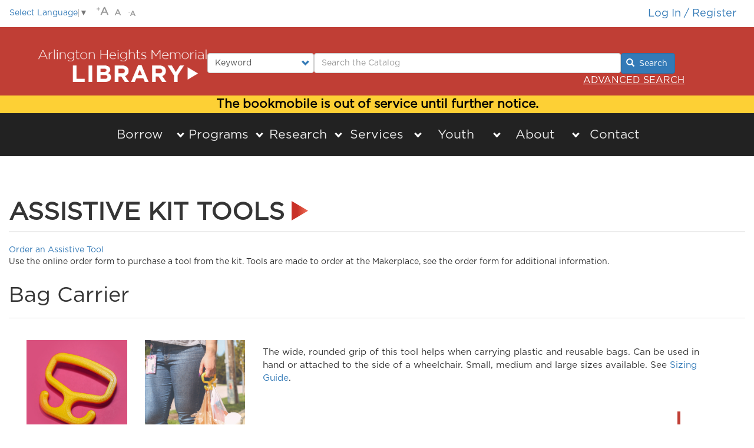

--- FILE ---
content_type: text/html; charset=UTF-8
request_url: https://www.ahml.info/assistive_kit_items
body_size: 12409
content:
<!DOCTYPE html>
<html  lang="en" dir="ltr" prefix="og: https://ogp.me/ns#" class="is-ultimenu is-ultimobile is-ultimenu--hover">
  <head>
    <meta charset="utf-8" />
<script async src="https://www.googletagmanager.com/gtag/js?id=UA-768450-1"></script>
<script>window.dataLayer = window.dataLayer || [];function gtag(){dataLayer.push(arguments)};gtag("js", new Date());gtag("set", "developer_id.dMDhkMT", true);gtag("config", "UA-768450-1", {"groups":"default","anonymize_ip":true,"page_placeholder":"PLACEHOLDER_page_path"});gtag("config", "G-T3DJ50PKZL", {"groups":"default","page_placeholder":"PLACEHOLDER_page_location"});</script>
<meta name="description" content="Assistive tool kits are available for order at the Arlington Heights Memorial Library! These are made at our Makerplace and are available for anyone that wants them! Bag holders, bottle openers, key turners, palm pens, pen balls and a pull-tab can opener." />
<meta name="keywords" content="assistive tool kits, local, near me, key turners, pull tab can openers, pen ball, bottle openers, bag carriers" />
<meta name="geo.placename" content="Arlington Heights" />
<meta name="geo.region" content="US-IL" />
<link rel="canonical" href="https://www.ahml.info/assistive_kit_items" />
<meta name="robots" content="index, follow" />
<link rel="image_src" href="https://www.ahml.info/sites/default/files/2022-09/BagHolder%20%281%29.jpg" />
<meta property="og:site_name" content="Arlington Heights Memorial Library" />
<meta property="og:title" content="Assistive Kit Tools | Arlington Heights Memorial Library" />
<meta property="og:description" content="Assistive tool kits are available for order at the Arlington Heights Memorial Library! These are made at our Makerplace and are available for anyone that wants them! Bag holders, bottle openers, key turners, palm pens, pen balls and a pull-tab can opener." />
<meta property="og:image" content="https://www.ahml.info/sites/default/files/2022-09/BagHolder%20%281%29.jpg" />
<meta name="twitter:site" content="@ahml" />
<meta name="twitter:description" content="Assistive tool kits are available for order at the Arlington Heights Memorial Library" />
<meta name="twitter:title" content="Assistive Kit Tools | Arlington Heights Memorial Library" />
<meta name="twitter:creator" content="@ahml" />
<meta name="twitter:url" content="https://www.ahml.info/assistive_kit_items" />
<meta name="twitter:image" content="https://www.ahml.info/sites/default/files/2022-09/BagHolder%20%281%29.jpg" />
<meta name="Generator" content="Drupal 10 (https://www.drupal.org)" />
<meta name="MobileOptimized" content="width" />
<meta name="HandheldFriendly" content="true" />
<meta name="viewport" content="width=device-width, initial-scale=1.0" />
<link rel="icon" href="/sites/default/files/RedArrow.png" type="image/png" />

    <title>Assistive Kit Tools | Arlington Heights Memorial Library</title>
    <link rel="stylesheet" media="all" href="/core/misc/components/progress.module.css?t9hhlr" />
<link rel="stylesheet" media="all" href="/core/misc/components/ajax-progress.module.css?t9hhlr" />
<link rel="stylesheet" media="all" href="/core/modules/system/css/components/align.module.css?t9hhlr" />
<link rel="stylesheet" media="all" href="/core/modules/system/css/components/fieldgroup.module.css?t9hhlr" />
<link rel="stylesheet" media="all" href="/core/modules/system/css/components/container-inline.module.css?t9hhlr" />
<link rel="stylesheet" media="all" href="/core/modules/system/css/components/clearfix.module.css?t9hhlr" />
<link rel="stylesheet" media="all" href="/core/modules/system/css/components/details.module.css?t9hhlr" />
<link rel="stylesheet" media="all" href="/core/modules/system/css/components/hidden.module.css?t9hhlr" />
<link rel="stylesheet" media="all" href="/core/modules/system/css/components/item-list.module.css?t9hhlr" />
<link rel="stylesheet" media="all" href="/core/modules/system/css/components/js.module.css?t9hhlr" />
<link rel="stylesheet" media="all" href="/core/modules/system/css/components/nowrap.module.css?t9hhlr" />
<link rel="stylesheet" media="all" href="/core/modules/system/css/components/position-container.module.css?t9hhlr" />
<link rel="stylesheet" media="all" href="/core/modules/system/css/components/reset-appearance.module.css?t9hhlr" />
<link rel="stylesheet" media="all" href="/core/modules/system/css/components/resize.module.css?t9hhlr" />
<link rel="stylesheet" media="all" href="/core/modules/system/css/components/system-status-counter.css?t9hhlr" />
<link rel="stylesheet" media="all" href="/core/modules/system/css/components/system-status-report-counters.css?t9hhlr" />
<link rel="stylesheet" media="all" href="/core/modules/system/css/components/system-status-report-general-info.css?t9hhlr" />
<link rel="stylesheet" media="all" href="/core/modules/system/css/components/tablesort.module.css?t9hhlr" />
<link rel="stylesheet" media="all" href="/modules/contrib/blazy/css/blazy.css?t9hhlr" />
<link rel="stylesheet" media="all" href="/core/modules/views/css/views.module.css?t9hhlr" />
<link rel="stylesheet" media="all" href="/modules/custom/ahml_search/css/ncbisuggest.css?t9hhlr" />
<link rel="stylesheet" media="all" href="/modules/custom/ahml_search/css/grouped_results.css?t9hhlr" />
<link rel="stylesheet" media="all" href="/modules/custom/ahml_search/css/ahml_search.css?t9hhlr" />
<link rel="stylesheet" media="all" href="/modules/contrib/back_to_top/css/back_to_top.css?t9hhlr" />
<link rel="stylesheet" media="all" href="/modules/contrib/colorbox/styles/default/colorbox_style.css?t9hhlr" />
<link rel="stylesheet" media="all" href="/modules/contrib/text_resize/css/text_resize.css?t9hhlr" />
<link rel="stylesheet" media="all" href="/modules/contrib/ultimenu/css/ultimenu.css?t9hhlr" />
<link rel="stylesheet" media="all" href="/modules/contrib/ultimenu/css/components/ultimenu.item.css?t9hhlr" />
<link rel="stylesheet" media="all" href="/modules/contrib/ultimenu/css/components/ultimenu.caret.css?t9hhlr" />
<link rel="stylesheet" media="all" href="/themes/ahml/css/ultimenu/overrides/ultimenu.media-query.css?t9hhlr" />
<link rel="stylesheet" media="all" href="/themes/ahml/css/ultimenu/overrides/ultimenu.offcanvas.css?t9hhlr" />
<link rel="stylesheet" media="all" href="/themes/ahml/css/ultimenu/overrides/ultimenu.hamburger.css?t9hhlr" />
<link rel="stylesheet" media="all" href="/modules/contrib/ultimenu/css/components/caret/ultimenu--caret-arrow.css?t9hhlr" />
<link rel="stylesheet" media="all" href="/themes/ahml/css/ultimenu/overrides/ultimenu.extras.css?t9hhlr" />
<link rel="stylesheet" media="all" href="/themes/ahml/css/ultimenu/overrides/ultimenu--offcanvas-pushdown.css?t9hhlr" />
<link rel="stylesheet" media="all" href="/themes/ahml/css/ultimenu/ultimenu--ahml.css?t9hhlr" />
<link rel="stylesheet" media="all" href="/modules/contrib/webform/modules/webform_bootstrap/css/webform_bootstrap.css?t9hhlr" />
<link rel="stylesheet" media="all" href="/themes/ahml/css/bootstrap.min.css?t9hhlr" />
<link rel="stylesheet" media="all" href="/themes/ahml/css/drupal-bootstrap.css?t9hhlr" />
<link rel="stylesheet" media="all" href="/themes/ahml/css/style.css?t9hhlr" />
<link rel="stylesheet" media="all" href="/themes/ahml/css/colors.css?t9hhlr" />
<link rel="stylesheet" media="all" href="/themes/ahml/css/reservation_form_styles.css?t9hhlr" />
<link rel="stylesheet" media="all" href="/themes/ahml/css/flickity.min.css?t9hhlr" />
<link rel="stylesheet" media="all" href="/themes/ahml/css/mobile.css?t9hhlr" />

    
    <link rel="apple-touch-icon" href="/applogo.png">
    
<link href="splashscreens/iphone5_splash.png" media="(device-width: 320px) and (device-height: 568px) and (-webkit-device-pixel-ratio: 2)" rel="apple-touch-startup-image" />
<link href="splashscreens/iphone6_splash.png" media="(device-width: 375px) and (device-height: 667px) and (-webkit-device-pixel-ratio: 2)" rel="apple-touch-startup-image" />
<link href="splashscreens/iphoneplus_splash.png" media="(device-width: 621px) and (device-height: 1104px) and (-webkit-device-pixel-ratio: 3)" rel="apple-touch-startup-image" />
<link href="splashscreens/iphonex_splash.png" media="(device-width: 375px) and (device-height: 812px) and (-webkit-device-pixel-ratio: 3)" rel="apple-touch-startup-image" />
<link href="splashscreens/iphonexr_splash.png" media="(device-width: 414px) and (device-height: 896px) and (-webkit-device-pixel-ratio: 2)" rel="apple-touch-startup-image" />
<link href="splashscreens/iphonexsmax_splash.png" media="(device-width: 414px) and (device-height: 896px) and (-webkit-device-pixel-ratio: 3)" rel="apple-touch-startup-image" />
<link href="splashscreens/ipad_splash.png" media="(device-width: 768px) and (device-height: 1024px) and (-webkit-device-pixel-ratio: 2)" rel="apple-touch-startup-image" />
<link href="splashscreens/ipadpro1_splash.png" media="(device-width: 834px) and (device-height: 1112px) and (-webkit-device-pixel-ratio: 2)" rel="apple-touch-startup-image" />
<link href="splashscreens/ipadpro3_splash.png" media="(device-width: 834px) and (device-height: 1194px) and (-webkit-device-pixel-ratio: 2)" rel="apple-touch-startup-image" />
<link href="splashscreens/ipadpro2_splash.png" media="(device-width: 1024px) and (device-height: 1366px) and (-webkit-device-pixel-ratio: 2)" rel="apple-touch-startup-image" />
<meta name="viewport" content="width=device-width, initial-scale=1, maximum-scale=1">

  </head>
  <body class="path-assistive-kit-items has-glyphicons">
    <a href="#main-content" class="visually-hidden focusable skip-link">
      Skip to main content
    </a>
    
      <div class="dialog-off-canvas-main-canvas" data-off-canvas-main-canvas>
          
        <!-- BEGIN OUTPUT from 'themes/ahml/templates/includes/header.inc.twig' -->
<div id="navigation_mobile"></div>
        <header class="navbar no-padding-side navbar-default container-fluid col-sm-12 col-md-12 col-lg-12 col-xl-12" id="navbar" role="banner">
            <div class="row">
        <div class="col-sm-12 col-md-12 col-lg-12 top_menu">  <div class="region region-top-menu-bar">
    <section id="block-translateblock" class="block block-translate block-translate-block clearfix">
  
    

      <div id="google_translate_element"></div>
  </section>

<section id="block-textresize" class="block block-text-resize block-text-resize-block clearfix">
  
    

      <div class="content"><a href="javascript:;" class="changer" id="text_resize_decrease"><sup>-</sup>A</a> <a href="javascript:;" class="changer" id="text_resize_reset">A</a> <a href="javascript:;" class="changer" id="text_resize_increase"><sup>+</sup>A</a><div id="text_resize_clear"></div></div>

  </section>

<nav role="navigation" aria-labelledby="block-useraccountmenu-menu" id="block-useraccountmenu">
            
  <h2 class="visually-hidden" id="block-useraccountmenu-menu">User account menu</h2>
  

        
              <ul class="menu nav">
                            <li>
        <a href="/user/login" data-drupal-link-system-path="user/login">Log in / Register</a>
                  </li>
        </ul>
  


  </nav>

  </div>
</div>
      </div>
      <div class="row header-logo-search">
        <div id="logo-contain" class="col-xs-3 col-sm-3 col-md-3 col-lg-3 col-xl-3 sitelog no-padding-side">
          <div id="logo" class="nav-full-mod" style="z-index:500;">
            <a href="/" name="link to homepage">
              <img id="header_logo_image" src="/logo_top.png" alt="library logo image">
            </a>
          </div>
        </div>

                    <div class="col-xs-12 col-sm-9 col-md-9 col-lg-9 col-xl-9 nopadding-mobile search-bar-top no-padding-side">
          <div class="row"> <!-- The search form with "Advanced Search" link -->
            <div id="header_catalog_search" class="col-xs-12 col-sm-12 col-md-12 col-lg-12 col-xl-12 nopadding-mobile search-bar-top no-padding-side">
                  <div class="region region-header-catalog-search">
    <section class="ahml-search-form block block-ahml-search block-custom-search-block clearfix" data-drupal-selector="ahml-search-form" id="block-customsearchblock">
  
    

      <form action="/search" method="get" id="ahml-search-form" accept-charset="UTF-8">
  <div id="search-input-wrapper"><div data-drupal-selector="edit-search-input-container" class="form-group js-form-wrapper form-wrapper" id="edit-search-input-container"><div id="basic-search-wrapper"><div data-drupal-selector="edit-basic-search-container" class="form-group js-form-wrapper form-wrapper" id="edit-basic-search-container"><div class="form-item js-form-item form-type-select js-form-type-select form-item-search-index js-form-item-search-index form-group">
      <label for="edit-search-index" class="control-label">Search Index</label>
  
  
  <div class="select-wrapper"><select aria-label="Select type of search to perform." data-drupal-selector="edit-search-index" class="form-select form-control" id="edit-search-index" name="search_index"><option
            value="keyword" selected="selected">Keyword</option><option
            value="title">Title</option><option
            value="author">Author</option><option
            value="callnum">Call Number</option><option
            value="series">Series</option><option
            value="subject">Subject</option><option
            value="exactsubject">Exact Subject</option><option
            value="exactseries">Exact Series</option><option
            value="callsubject">Call Number & Subject</option></select></div>

  
  
  </div>
<div class="form-item js-form-item form-type-textfield js-form-type-textfield form-item-search js-form-item-search form-group">
      <label for="edit-search" class="control-label">Search</label>
  
  
  <div><input aria-label="Enter Search Terms." placeholder="Search the Catalog" sgdict="keyword.dict" sgmaxres="20" sgvisible="20" sgstyle="SG_blue" sgdelay="50" autocomplete="off" class="catalog-search-query form-text form-control" data-drupal-selector="edit-search" type="text" id="edit-search" name="search" value="" size="60" maxlength="128" /></div>

  
  
  </div>
<input data-drupal-selector="edit-sort-by" type="hidden" name="sort_by" value="search_api_relevance" /><button data-drupal-selector="edit-submit" class="button js-form-submit form-submit btn-primary btn icon-before" type="submit" id="edit-submit" name="op" value="Search"><span class="icon glyphicon glyphicon-search" aria-hidden="true"></span>
Search</button></div>
</div><div id="alternative-search-wrapper"><div data-drupal-selector="edit-alternative-search-container" class="form-group js-form-wrapper form-wrapper" id="edit-alternative-search-container"><div id="edit-alternate-link" class="form-item js-form-item form-type-item js-form-type-item form-item-link-to-advanced-search js-form-item-link-to-advanced-search form-no-label form-group">
  
  
  <a href="/search-advanced" class="search-results-header alternative-search">Advanced Search</a>

  
  
  </div>
</div>
</div></div>
</div><input autocomplete="off" data-drupal-selector="form-kcbjyx5r8cgq1ulgwfaozc3di97hs-imupeb3rzvnbw" type="hidden" name="form_build_id" value="form-KcbJyx5r8CGq1UlGWfAoZC3DI97HS-imuPeb3RZvNBw" /><input data-drupal-selector="edit-ahml-search-form" type="hidden" name="form_id" value="ahml_search_form" />
</form>

  </section>


  </div>

            </div>
          </div>
        </div>
            </div>
      
            <div class="row message_area">
        <div id="header_message_area" class="row justify-content-center navigation_fullwidth no-padding-side">
            <div class="col-sm-12 nopadding-mobile no-padding-side">
                  <div class="region region-header-message-area">
    <section class="views-element-container block block-views block-views-blocknews-block-2 clearfix" id="block-views-block-news-block-2-2">
  
    

      <div class="form-group"><div class="alert-box view view-news view-id-news view-display-id-block_2 js-view-dom-id-ba6614f1ebc66f077cca04479531d59b197663849601587df745008c47f195d6">
  
    
      
      <div class="view-content">
          <div class="alert-box-item views-row"><div class="views-field views-field-title"><span class="field-content"><a href="/StayInformed" class="black">The bookmobile is out of service until further notice.</a>
</span></div></div>

    </div>
  
          </div>
</div>

  </section>


  </div>

            </div>
        </div>
    </div>
    

                      <div id="navigation_container">
            <div id="navigation_fullwidth" class="row justify-content-center navigation_fullwidth no-padding-side col-sm-12 nopadding-mobile no-padding-side">
                    <div class="region region-navigation-fullwidth">
    <section id="block-ultimenumainnavigation" class="block block-ultimenu block-ultimenu-blockultimenu-main clearfix">
  
    

      <ul id="ultimenu-main" data-ultimenu="main" class="ultimenu ultimenu--offcanvas is-ultihover is-ulticaret--arrow ultimenu--main ultimenu--htb ultimenu--horizontal ultimenu--ahml"><li class="ultimenu__item uitem has-ultimenu"><span class="ultimenu__link is-unlinked">Borrow<span class="ultimenu__caret caret" aria-hidden="true"><i></i></span></span><section class="ultimenu__flyout is-htb">
              <div class="ultimenu__region region region--count-4 region-ultimenu-main-borrow">
    <nav role="navigation" aria-labelledby="block-materials-menu" id="block-materials">
      
  <h2 id="block-materials-menu">Materials</h2>
  

        
              <ul class="menu nav">
                            <li>
        <a href="/borrow/bmm" data-drupal-link-system-path="borrow/bmm">Books, Movies, Music &amp; More</a>
                  </li>
                        <li>
        <a href="/borrow/ebooks" data-drupal-link-system-path="borrow/ebooks">eBooks &amp; Downloads</a>
                  </li>
                        <li>
        <a href="/newsstand" data-drupal-link-system-path="newsstand">Online Newsstand</a>
                  </li>
                        <li>
        <a href="/explore" data-drupal-link-system-path="node/100008688">Explore The Collection</a>
                  </li>
                        <li>
        <a href="/lot" data-drupal-link-system-path="borrow/library_of_things">Library of Things</a>
                  </li>
                        <li>
        <a href="/cant_find_an_item" data-drupal-link-system-path="cant_find_an_item">Can&#039;t Find an Item?</a>
                  </li>
        </ul>
  


  </nav>
<nav role="navigation" aria-labelledby="block-borrowinginfo-menu" id="block-borrowinginfo">
      
  <h2 id="block-borrowinginfo-menu">Borrowing Info</h2>
  

        
              <ul class="menu nav">
                            <li>
        <a href="/borrow/loan_periods" data-drupal-link-system-path="borrow/loan_periods">Loan Periods &amp; Fees</a>
                  </li>
                        <li>
        <a href="/borrow/library-cards" data-drupal-link-system-path="borrow/library-cards">Library Cards</a>
                  </li>
                        <li>
        <a href="/register" data-drupal-link-system-path="register">Online Library Card Registration</a>
                  </li>
        </ul>
  


  </nav>
<nav role="navigation" aria-labelledby="block-other-menu" id="block-other">
      
  <h2 id="block-other-menu">Other</h2>
  

        
              <ul class="menu nav">
                            <li>
        <a href="https://myrequests.ahml.info/illiad/logon.html">Request Interlibrary Loan</a>
                  </li>
                        <li>
        <a href="/museum-passes" data-drupal-link-system-path="museum-passes">Museum and Attraction Passes</a>
                  </li>
        </ul>
  


  </nav>
<section class="views-element-container block block-views block-views-blockmenu-blocks-borrow clearfix" id="block-views-block-menu-blocks-borrow-3">
  
    

      <div class="form-group"><div class="view view-menu-blocks view-id-menu_blocks view-display-id-borrow js-view-dom-id-12b074cc331b1e2fe36d01ab50dc62f6597bad04b9c9b681f725de975c622971">
  
    
      
      <div class="view-content">
          <div class="views-row"><div class="views-field views-field-field-slider-image"><div class="field-content">
</div></div><div class="views-field views-field-field-menu-image"><div class="field-content"><a href="/borrow/library_of_things">  <img loading="lazy" src="/sites/default/files/styles/flip_card_/public/2019-02/LibOfThingsBlog_1.jpg?itok=RFlBBIE3" width="300" height="300" alt="Library of Things" class="img-responsive" />


</a>
</div></div></div>

    </div>
  
          </div>
</div>

  </section>


  </div>

          </section></li><li class="ultimenu__item uitem has-ultimenu"><span class="ultimenu__link is-unlinked">Programs<span class="ultimenu__caret caret" aria-hidden="true"><i></i></span></span><section class="ultimenu__flyout is-htb">
              <div class="ultimenu__region region region--count-4 region-ultimenu-main-programs">
    <nav role="navigation" aria-labelledby="block-calendarsbyage-menu" id="block-calendarsbyage">
      
  <h2 id="block-calendarsbyage-menu">Calendars By Age</h2>
  

        
              <ul class="menu nav">
                            <li>
        <a href="/attend/events" data-drupal-link-system-path="attend/events">Full Calendar</a>
                  </li>
                        <li>
        <a href="/attend/events?field_event_calendars_value=Adult" data-drupal-link-query="{&quot;field_event_calendars_value&quot;:&quot;Adult&quot;}" data-drupal-link-system-path="attend/events">Adults</a>
                  </li>
                        <li>
        <a href="/attend/events?field_event_calendars_value=Kids" data-drupal-link-query="{&quot;field_event_calendars_value&quot;:&quot;Kids&quot;}" data-drupal-link-system-path="attend/events">Kids</a>
                  </li>
                        <li>
        <a href="/attend/events?field_event_calendars_value=Senior" data-drupal-link-query="{&quot;field_event_calendars_value&quot;:&quot;Senior&quot;}" data-drupal-link-system-path="attend/events">Seniors</a>
                  </li>
                        <li>
        <a href="/attend/events?field_event_calendars_value=Teens" data-drupal-link-query="{&quot;field_event_calendars_value&quot;:&quot;Teens&quot;}" data-drupal-link-system-path="attend/events">Teens</a>
                  </li>
                        <li>
        <a href="/attend/events?field_event_calendars_value=Tweens" data-drupal-link-query="{&quot;field_event_calendars_value&quot;:&quot;Tweens&quot;}" data-drupal-link-system-path="attend/events">Tweens</a>
                  </li>
        </ul>
  


  </nav>
<nav role="navigation" aria-labelledby="block-calendarsbysubject-menu" id="block-calendarsbysubject">
      
  <h2 id="block-calendarsbysubject-menu">By Subject</h2>
  

        
              <ul class="menu nav">
                            <li>
        <a href="/attend/events?field_event_subjects_value=13" data-drupal-link-query="{&quot;field_event_subjects_value&quot;:&quot;13&quot;}" data-drupal-link-system-path="attend/events">Book Discussions</a>
                  </li>
                        <li>
        <a href="/attend/events?field_event_subjects_value=14" data-drupal-link-query="{&quot;field_event_subjects_value&quot;:&quot;14&quot;}" data-drupal-link-system-path="attend/events">Business &amp; Career</a>
                  </li>
                        <li>
        <a href="/attend/events?field_event_calendars_value=All&amp;field_event_subjects_value=40&amp;field_event_title_value=" data-drupal-link-query="{&quot;field_event_calendars_value&quot;:&quot;All&quot;,&quot;field_event_subjects_value&quot;:&quot;40&quot;,&quot;field_event_title_value&quot;:&quot;&quot;}" data-drupal-link-system-path="attend/events">Makerplace</a>
                  </li>
                        <li>
        <a href="/attend/events?field_event_subjects_value=Computer" data-drupal-link-query="{&quot;field_event_subjects_value&quot;:&quot;Computer&quot;}" data-drupal-link-system-path="attend/events">Tech Classes</a>
                  </li>
                        <li>
        <a href="/attend/events?field_event_subjects_value=20" data-drupal-link-query="{&quot;field_event_subjects_value&quot;:&quot;20&quot;}" data-drupal-link-system-path="attend/events">ESL</a>
                  </li>
                        <li>
        <a href="/attend/events?field_event_subjects_value=23" data-drupal-link-query="{&quot;field_event_subjects_value&quot;:&quot;23&quot;}" data-drupal-link-system-path="attend/events">Genealogy</a>
                  </li>
        </ul>
  


  </nav>
<nav role="navigation" aria-labelledby="block-other-2-menu" id="block-other-2">
      
  <h2 id="block-other-2-menu">Other</h2>
  

        
              <ul class="menu nav">
                            <li>
        <a href="/exhibits" data-drupal-link-system-path="exhibits">Exhibits</a>
                  </li>
                        <li>
        <a href="/onebook" data-drupal-link-system-path="onebook">One Book, One Village</a>
                  </li>
                        <li>
        <a href="/form/program-proposal" data-drupal-link-system-path="webform/program_proposal">Program Proposal</a>
                  </li>
                        <li>
        <a href="https://bit.ly/AHMLProgramSurvey">Program Evaluation</a>
                  </li>
                        <li>
        <a href="/techclasses" data-drupal-link-system-path="techclasses">Tech Curriculum</a>
                  </li>
        </ul>
  


  </nav>
<section class="views-element-container block block-views block-views-blockmenu-blocks-programs clearfix" id="block-views-block-menu-blocks-programs-3">
  
    

      <div class="form-group"><div class="view view-menu-blocks view-id-menu_blocks view-display-id-programs js-view-dom-id-341867ebaf5efbb167e6dc9325a52817f3a09663fc7c294a668c6ac593840325">
  
    
      
      <div class="view-content">
          <div class="views-row"><div class="views-field views-field-field-menu-image"><div class="field-content"><a href="/about/news">  <img loading="lazy" src="/sites/default/files/styles/flip_card_/public/2019-05/AHML%20%281%29.jpg?itok=A5SHG5d9" width="300" height="300" alt="Programs Menu" class="img-responsive" />


</a>
</div></div><div class="views-field views-field-field-slider-image"><div class="field-content">
</div></div></div>

    </div>
  
          </div>
</div>

  </section>


  </div>

          </section></li><li class="ultimenu__item uitem has-ultimenu"><span class="ultimenu__link is-unlinked">Research<span class="ultimenu__caret caret" aria-hidden="true"><i></i></span></span><section class="ultimenu__flyout is-htb">
              <div class="ultimenu__region region region--count-4 region-ultimenu-main-research">
    <nav role="navigation" aria-labelledby="block-researchpages-menu" id="block-researchpages">
      
  <h2 id="block-researchpages-menu">Research Pages</h2>
  

        
              <ul class="menu nav">
                            <li>
        <a href="/research/genealogy" data-drupal-link-system-path="research/genealogy">Genealogy &amp; Local History</a>
                  </li>
                        <li>
        <a href="/research/civics" data-drupal-link-system-path="research/civics">Civics &amp; Voting</a>
                  </li>
                        <li>
        <a href="/services/personal_finance" data-drupal-link-system-path="services/personal_finance">Personal Finance</a>
                  </li>
        </ul>
  


  </nav>
<nav role="navigation" aria-labelledby="block-databases-menu" id="block-databases">
      
  <h2 id="block-databases-menu">Databases</h2>
  

        
              <ul class="menu nav">
                            <li>
        <a href="/research/databases" data-drupal-link-system-path="research/databases">All Databases</a>
                  </li>
                        <li>
        <a href="/kids/learn" data-drupal-link-system-path="kids/learn">Kids&#039; Databases</a>
                  </li>
                        <li>
        <a href="/teens/study" data-drupal-link-system-path="teens/study">Teen Databases</a>
                  </li>
                        <li>
        <a href="/tween/study" data-drupal-link-system-path="tween/study">Tween Databases</a>
                  </li>
        </ul>
  


  </nav>
<nav role="navigation" aria-labelledby="block-appointments-menu" id="block-appointments">
      
  <h2 id="block-appointments-menu">Appointments</h2>
  

        
              <ul class="menu nav">
                            <li>
        <a href="/form/schedule-an-appointment">Appointment Request</a>
                  </li>
        </ul>
  


  </nav>
<section class="views-element-container block block-views block-views-blockmenu-blocks-block-3 clearfix" id="block-views-block-menu-blocks-block-3-3">
  
    

      <div class="form-group"><div class="view view-menu-blocks view-id-menu_blocks view-display-id-block_3 js-view-dom-id-6e4a0c0b5d6ef5e09513d9e3329ee687721b4a775af80b256dee70facf7018d2">
  
    
      
      <div class="view-content">
          <div class="views-row"><div class="views-field views-field-field-slider-image"><div class="field-content">
</div></div><div class="views-field views-field-field-menu-image"><div class="field-content"><a href="/node/1355619">  <img loading="lazy" src="/sites/default/files/styles/flip_card_/public/2019-02/homework.png?itok=FPJf68cJ" width="300" height="300" alt="Homework Help" class="img-responsive" />


</a>
</div></div></div>

    </div>
  
          </div>
</div>

  </section>


  </div>

          </section></li><li class="ultimenu__item uitem has-ultimenu"><span class="ultimenu__link is-unlinked">Services<span class="ultimenu__caret caret" aria-hidden="true"><i></i></span></span><section class="ultimenu__flyout is-htb">
              <div class="ultimenu__region region region--count-4 region-ultimenu-main-services">
    <nav role="navigation" aria-labelledby="block-specialties-menu" id="block-specialties">
      
  <h2 id="block-specialties-menu">Specialties</h2>
  

        
              <ul class="menu nav">
                            <li>
        <a href="/services/business" data-drupal-link-system-path="services/business">Business &amp; Nonprofit</a>
                  </li>
                        <li>
        <a href="/services/esl" data-drupal-link-system-path="services/esl">ESL &amp; Literacy</a>
                  </li>
                        <li>
        <a href="/services/careers" data-drupal-link-system-path="services/careers">Jobs &amp; Careers</a>
                  </li>
                        <li>
        <a href="/services/senior" data-drupal-link-system-path="services/senior">Senior Services</a>
                  </li>
                        <li>
        <a href="/services/teachers" data-drupal-link-system-path="services/teachers">Teachers</a>
                  </li>
                        <li>
        <a href="/services/accessibility" data-drupal-link-system-path="services/accessibility">Accessibility</a>
                  </li>
        </ul>
  


  </nav>
<nav role="navigation" aria-labelledby="block-otherservices-menu" id="block-otherservices">
      
  <h2 id="block-otherservices-menu">Other Services</h2>
  

        
              <ul class="menu nav">
                            <li>
        <a href="/services/readers_services" data-drupal-link-system-path="services/readers_services">Readers&#039; Services</a>
                  </li>
                        <li>
        <a href="/bookmobile" data-drupal-link-system-path="services/bookmobile">Bookmobile</a>
                  </li>
                        <li>
        <a href="/services/library-delivery-services" data-drupal-link-system-path="services/library-delivery-services">Library Delivery Services</a>
                  </li>
                        <li>
        <a href="/onlinelearning" data-drupal-link-system-path="research/databases/39">Online Learning</a>
                  </li>
                        <li>
        <a href="/form/schedule-an-appointment">Appointment Request</a>
                  </li>
                        <li>
        <a href="/services/community_services" data-drupal-link-system-path="services/community_services">Community Services</a>
                  </li>
                        <li>
        <a href="/taxforms1" data-drupal-link-system-path="taxforms1">Tax Information</a>
                  </li>
        </ul>
  


  </nav>
<nav role="navigation" aria-labelledby="block-destinations-menu" id="block-destinations">
      
  <h2 id="block-destinations-menu">Destinations</h2>
  

        
              <ul class="menu nav">
                            <li>
        <a href="/services/rooms" data-drupal-link-system-path="services/rooms">Rooms</a>
                  </li>
                        <li>
        <a href="/services/studio" data-drupal-link-system-path="services/studio">The Studio</a>
                  </li>
                        <li>
        <a href="/services/computers" data-drupal-link-system-path="services/computers">Computer &amp; Tech</a>
                  </li>
                        <li>
        <a href="/teens" data-drupal-link-system-path="teens">The Hub</a>
                  </li>
                        <li>
        <a href="/services/displays" data-drupal-link-system-path="services/displays">Displays</a>
                  </li>
                        <li>
        <a href="/services/senior_center" data-drupal-link-system-path="services/senior_center">Senior Center</a>
                  </li>
                        <li>
        <a href="/makerplace" data-drupal-link-system-path="makerplace">Makerplace</a>
                  </li>
        </ul>
  


  </nav>
<section class="views-element-container block block-views block-views-blockmenu-blocks-block-1 clearfix" id="block-views-block-menu-blocks-block-1-2">
  
    

      <div class="form-group"><div class="view view-menu-blocks view-id-menu_blocks view-display-id-block_1 js-view-dom-id-ce343895d8ab4e4ff4eaa1ad882ffc5013715d6cfceccad56f91f46129c45d50">
  
    
      
      <div class="view-content">
          <div class="views-row"><div class="views-field views-field-field-slider-image"><div class="field-content">
</div></div><div class="views-field views-field-field-menu-image"><div class="field-content"><a href="/services/bookmobile">  <img loading="lazy" src="/sites/default/files/styles/flip_card_/public/2022-02/ServicesPhoto.jpg?itok=G9-ggjP2" width="300" height="300" alt="services" class="img-responsive" />


</a>
</div></div></div>

    </div>
  
          </div>
</div>

  </section>


  </div>

          </section></li><li class="ultimenu__item uitem has-ultimenu"><span class="ultimenu__link is-unlinked">Youth<span class="ultimenu__caret caret" aria-hidden="true"><i></i></span></span><section class="ultimenu__flyout is-htb">
              <div class="ultimenu__region region region--count-4 region-ultimenu-main-youth">
    <nav role="navigation" aria-labelledby="block-kids-2-menu" id="block-kids-2">
      
  <h2 id="block-kids-2-menu">Kids</h2>
  

        
              <ul class="menu nav">
                            <li>
        <a href="/kids" data-drupal-link-system-path="kids">Kids&#039; World</a>
                  </li>
                        <li>
        <a href="/kids/storytimes" data-drupal-link-system-path="kids/storytimes">Storytimes</a>
                  </li>
                        <li>
        <a href="/kids/reading" data-drupal-link-system-path="kids/reading">Reading Resources</a>
                  </li>
                        <li>
        <a href="/kids/learn" data-drupal-link-system-path="kids/learn">Learning Resources</a>
                  </li>
                        <li>
        <a href="/kids/accessibility_youth" data-drupal-link-system-path="kids/accessibility_youth">Accessibility</a>
                  </li>
        </ul>
  


  </nav>
<nav role="navigation" aria-labelledby="block-tweens-2-menu" id="block-tweens-2">
      
  <h2 id="block-tweens-2-menu">Tweens</h2>
  

        
              <ul class="menu nav">
                            <li>
        <a href="/tweens" data-drupal-link-system-path="tweens">Tweens&#039; Home</a>
                  </li>
                        <li>
        <a href="/tweens/recommended" data-drupal-link-system-path="tweens/recommended">Recommended</a>
                  </li>
                        <li>
        <a href="/tween/study" data-drupal-link-system-path="tween/study">Study</a>
                  </li>
                        <li>
        <a href="/tweens/volunteer" data-drupal-link-system-path="tweens/volunteer">Volunteer</a>
                  </li>
        </ul>
  


  </nav>
<nav role="navigation" aria-labelledby="block-teens-2-menu" id="block-teens-2">
      
  <h2 id="block-teens-2-menu">Teens</h2>
  

        
              <ul class="menu nav">
                            <li>
        <a href="/teens" data-drupal-link-system-path="teens">The Hub</a>
                  </li>
                        <li>
        <a href="/teens/recommended" data-drupal-link-system-path="teens/recommended">Recommended</a>
                  </li>
                        <li>
        <a href="/teens/study" data-drupal-link-system-path="teens/study">Study</a>
                  </li>
                        <li>
        <a href="/teens/volunteer" data-drupal-link-system-path="teens/volunteer">Volunteer</a>
                  </li>
                        <li>
        <a href="/teens/college" data-drupal-link-system-path="teens/college">College &amp; Career</a>
                  </li>
        </ul>
  


  </nav>
<section class="views-element-container block block-views block-views-blockmenu-blocks-block-2 clearfix" id="block-views-block-menu-blocks-block-2-3">
  
    

      <div class="form-group"><div class="view view-menu-blocks view-id-menu_blocks view-display-id-block_2 js-view-dom-id-fb10186b3e10c2b03b8a7f684e346e4797320456c7978c7bd34d5e8293bc26e7">
  
    
      
      <div class="view-content">
          <div class="views-row"><div class="views-field views-field-field-slider-image"><div class="field-content">
</div></div><div class="views-field views-field-field-menu-image"><div class="field-content"><a href="/content/youth-book-me">  <img loading="lazy" src="/sites/default/files/styles/flip_card_/public/2022-01/BookMeKids-web_3.jpg?itok=c9mYwPJo" width="300" height="300" alt="newweb" class="img-responsive" />


</a>
</div></div></div>

    </div>
  
          </div>
</div>

  </section>


  </div>

          </section></li><li class="ultimenu__item uitem has-ultimenu"><span class="ultimenu__link is-unlinked">About<span class="ultimenu__caret caret" aria-hidden="true"><i></i></span></span><section class="ultimenu__flyout is-htb">
              <div class="ultimenu__region region region--count-4 region-ultimenu-main-about">
    <nav role="navigation" aria-labelledby="block-usingthelibrary-2-menu" id="block-usingthelibrary-2">
      
  <h2 id="block-usingthelibrary-2-menu">Using The Library</h2>
  

        
              <ul class="menu nav">
                            <li>
        <a href="/visit" data-drupal-link-system-path="visit">Plan Your Visit</a>
                  </li>
                        <li>
        <a href="/lockers" data-drupal-link-system-path="lockers">24/7 Hold Pickup Lockers</a>
                  </li>
                        <li>
        <a href="/search/content">Site Search</a>
                  </li>
                        <li>
        <a href="/form/enewsletter-signup" data-drupal-link-system-path="webform/enewsletter_signup">eNewsletter Signup</a>
                  </li>
        </ul>
  


  </nav>
<nav role="navigation" aria-labelledby="block-getinvolved-2-menu" id="block-getinvolved-2">
      
  <h2 id="block-getinvolved-2-menu">Get Involved</h2>
  

        
              <ul class="menu nav">
                            <li>
        <a href="/jobs" data-drupal-link-system-path="jobs">Jobs</a>
                  </li>
                        <li>
        <a href="/friends" data-drupal-link-system-path="friends">Friends of the Library</a>
                  </li>
                        <li>
        <a href="/about/volunteer" data-drupal-link-system-path="about/volunteer">Volunteer</a>
                  </li>
                        <li>
        <a href="/about/donations" data-drupal-link-system-path="about/donations">Gifts &amp; Donations</a>
                  </li>
        </ul>
  


  </nav>
<nav role="navigation" aria-labelledby="block-moreinformation-2-menu" id="block-moreinformation-2">
      
  <h2 id="block-moreinformation-2-menu">More Information</h2>
  

        
              <ul class="menu nav">
                            <li>
        <a href="/about/news" data-drupal-link-system-path="about/news">News</a>
                  </li>
                        <li>
        <a href="/about/administration" data-drupal-link-system-path="about/administration">Administration</a>
                  </li>
                        <li>
        <a href="/about/board" data-drupal-link-system-path="about/board">Board of Trustees</a>
                  </li>
                        <li>
        <a href="/about/foundation" data-drupal-link-system-path="about/foundation">Library Foundation</a>
                  </li>
                        <li>
        <a href="/about/information" data-drupal-link-system-path="about/information">Info for Citizens</a>
                  </li>
                        <li>
        <a href="/about/history" data-drupal-link-system-path="about/history">Library History</a>
                  </li>
                        <li>
        <a href="/about/policy_manual" data-drupal-link-system-path="about/policy_manual">Policies</a>
                  </li>
                        <li>
        <a href="/IDEA" data-drupal-link-system-path="IDEA">Inclusion, Diversity, Equity and Accessibility</a>
                  </li>
        </ul>
  


  </nav>
<section class="views-element-container block block-views block-views-blockmenu-blocks-block-4 clearfix" id="block-views-block-menu-blocks-block-4-3">
  
    

      <div class="form-group"><div class="view view-menu-blocks view-id-menu_blocks view-display-id-block_4 js-view-dom-id-1d8158eed470fc0a8ca96d0a887a209bcf81f3138424a8c873b1ecde44a36c5a">
  
    
      
      <div class="view-content">
          <div class="views-row"><div class="views-field views-field-field-slider-image"><div class="field-content">
</div></div><div class="views-field views-field-field-menu-image"><div class="field-content"><a href="/about/location">  <img loading="lazy" src="/sites/default/files/styles/flip_card_/public/2019-02/AHML%20%281%29.jpg?itok=f5j_XKtt" width="300" height="300" alt="Front Door of AHML" class="img-responsive" />


</a>
</div></div></div>

    </div>
  
          </div>
</div>

  </section>


  </div>

          </section></li><li class="ultimenu__item uitem"><a href="/form/contact" data-drupal-link-system-path="node/100009231" class="ultimenu__link">Contact</a></li></ul><button data-ultimenu-button="#ultimenu-main" class="button button--ultimenu button--ultiburger" aria-label="Menu Main navigation"><span class="bars">Menu Main navigation</span></button>
  </section>


  </div>

            </div>
          </div>
            <!--      </div>  -->
    </header>
<!-- END OUTPUT from 'themes/ahml/templates/includes/header.inc.twig' -->

  
  <div role="main" class="main-container container-fluid js-quickedit-main-content no-padding-side">
    <div class="row no-padding-side no-margin-side">

                              <div id="header" class="col-sm-12" role="heading">
              <div class="region region-header">
      

  </div>

          </div>
              
                    <div id="top-full" class="col-sm-12 no-padding-side">
              <div class="region region-top-fullwidth">
    <div data-drupal-messages-fallback class="hidden"></div>

  </div>

        </div>
      
 
                       
            
            
                
      <section class="col-sm-12">

                
                

                
                          <a id="main-content"></a>
            <div class="region region-content">
        <h1 class="page-header">Assistive Kit Tools<img class="red_arrow" src="/red_arrow.png"></h1>

<section id="block-ahml-content" class="block block-system block-system-main-block clearfix">
  
    

      <div class="views-element-container form-group"><div class="itp-page specialty-page view view-special-pages view-id-special_pages view-display-id-page_49 js-view-dom-id-f07e9fbe11fb388c51ba348e745b85610f1d054b24d987ba6fdb5b02b1e45110">
  
    
      <div class="view-header">
      <a href="https://www.ahml.info/form/assistive-tool-kits">Order an Assistive Tool</a><br>
Use the online order form to purchase a tool from the kit. Tools are made to order at the Makerplace, see the order form for additional information. 


    </div>
      
      <div class="view-content">
        <div class="table-responsive">
<table class="table table-hover table-striped">
      <caption>
              <h1><a href="/content/bag-carrier" hreflang="en">Bag Carrier</a></h1>

                </caption>
      <tbody>
      <tr>
                                                                      <td class="views-field views-field-body"><div class="container-fluid">
<div class="row">
<div class="col-md-2">
<p class="text-align-center">&nbsp;<img alt class="img-responsive" data-entity-type="file" data-entity-uuid height="289" src="/sites/default/files/2022-09/BagHolder%20%281%29.jpg" width="501" loading="lazy"></p>
</div>

<div class="col-md-2">
<p class="text-align-center">&nbsp;<img alt class="img-responsive" data-entity-type="file" data-entity-uuid height="289" src="/sites/default/files/2022-09/BagHandle_Action.jpg" width="501" loading="lazy"></p>
</div>

<div class="col-md-8">
<p>&nbsp;</p>

<p>The wide, rounded grip of this tool helps when carrying plastic and reusable bags. Can be used in hand or attached to the side of a wheelchair. Small, medium and large sizes available. See <a href="/sites/default/files/2023-10/Bag_Carrier_User_Guide.pdf">Sizing Guide</a>.</p>
</div>
</div>
</div>

        </td>
                                                                      <td class="views-field views-field-edit-node">        </td>
          </tr>
    </tbody>
</table>
  </div>
  <div class="table-responsive">
<table class="table table-hover table-striped">
      <caption>
              <h1><a href="/content/bottle-opener" hreflang="en">Bottle Opener </a></h1>

                </caption>
      <tbody>
      <tr>
                                                                      <td class="views-field views-field-body"><div class="container-fluid">
<div class="row">
<div class="col-md-2">
<p class="text-align-center">&nbsp;<img alt class="img-responsive" data-entity-type="file" data-entity-uuid height="289" src="/sites/default/files/2022-09/LargeCapOpener%20%281%29.jpg" width="501" loading="lazy"></p>
</div>

<div class="col-md-2">
<p class="text-align-center">&nbsp;<img alt class="img-responsive" data-entity-type="file" data-entity-uuid height="289" src="/sites/default/files/2022-09/LargeCapOpener_Action.jpg" width="501" loading="lazy"></p>
</div>

<div class="col-md-8">
<p>&nbsp;</p>

<p>A handheld tool to open or close plastic screw-on caps on various beverage bottles, cleaning products and condiments. Five sizes available.&nbsp;See&nbsp;<a href="/sites/default/files/2023-10/Bottle_Opener_Summary_V1.0.pdf">Sizing Guide</a>&nbsp;at bottom of the Maker Making Change webpage. <a href="/sites/default/files/2023-10/Bottle_Opener_Printable_Sizing_Chart.pdf">Printable Sizing Chart</a> for Bottle Opener.</p>
</div>
</div>
</div>

        </td>
                                                                      <td class="views-field views-field-edit-node">        </td>
          </tr>
    </tbody>
</table>
  </div>
  <div class="table-responsive">
<table class="table table-hover table-striped">
      <caption>
              <h1><a href="/content/key-turner" hreflang="en">Key Turner </a></h1>

                </caption>
      <tbody>
      <tr>
                                                                      <td class="views-field views-field-body"><div class="container-fluid">
<div class="row">
<div class="col-md-2">
<p class="text-align-center">&nbsp;<img alt class="img-responsive" data-entity-type="file" data-entity-uuid height="289" src="/sites/default/files/2022-09/KehHolder%20%281%29_0.jpg" width="501" loading="lazy"></p>
</div>

<div class="col-md-2">
<p class="text-align-center">&nbsp;<img alt class="img-responsive" data-entity-type="file" data-entity-uuid height="289" src="/sites/default/files/2022-09/KeyHolder_Action.jpg" width="501" loading="lazy"></p>
</div>

<div class="col-md-8">
<p>&nbsp;</p>

<p>The key turner is a handheld tool for people with limited finger dexterity to operate their keys. Users loop their finger through the hole and twist to lock and unlock doors with minimal wrist movement.</p>
</div>
</div>
</div>

        </td>
                                                                      <td class="views-field views-field-edit-node">        </td>
          </tr>
    </tbody>
</table>
  </div>
  <div class="table-responsive">
<table class="table table-hover table-striped">
      <caption>
              <h1><a href="/content/palm-pen" hreflang="en">Palm Pen </a></h1>

                </caption>
      <tbody>
      <tr>
                                                                      <td class="views-field views-field-body"><div class="container-fluid">
<div class="row">
<div class="col-md-2">
<p class="text-align-center">&nbsp;<img alt class="img-responsive" data-entity-type="file" data-entity-uuid height="289" src="/sites/default/files/2022-09/BlackWritingTool.jpg" width="501" loading="lazy"></p>
</div>

<div class="col-md-2">
<p class="text-align-center">&nbsp;<img alt class="img-responsive" data-entity-type="file" data-entity-uuid height="289" src="/sites/default/files/2022-09/BlackWritingTool_Action.jpg" width="501" loading="lazy"></p>
</div>

<div class="col-md-8">
<p>&nbsp;</p>

<p>Users can gently curl their fingers around a handle to hold it securely or hook their thumb around the writing utensil. There are multiple sizes available for this device. See <a href="https://makersmakingchange.com/project/palm-pen-holder/">Sizing Guide</a> at bottom of the Maker Making Change webpage.</p>
</div>
</div>
</div>

        </td>
                                                                      <td class="views-field views-field-edit-node">        </td>
          </tr>
    </tbody>
</table>
  </div>
  <div class="table-responsive">
<table class="table table-hover table-striped">
      <caption>
              <h1><a href="/content/pen-ball" hreflang="en">Pen Ball </a></h1>

                </caption>
      <tbody>
      <tr>
                                                                      <td class="views-field views-field-body"><div class="container-fluid">
<div class="row">
<div class="col-md-2">
<p class="text-align-center">&nbsp;<img alt class="img-responsive" data-entity-type="file" data-entity-uuid height="289" src="/sites/default/files/2022-09/WritingBall.jpg" width="501" loading="lazy"></p>
</div>

<div class="col-md-2">
<p class="text-align-center">&nbsp;<img alt class="img-responsive" data-entity-type="file" data-entity-uuid height="289" src="/sites/default/files/2022-09/WritingBall_Action.jpg" width="501" loading="lazy"></p>
</div>

<div class="col-md-8">
<p>&nbsp;</p>

<p>The pen ball makes it easier to grip a pen, pencil, or other writing utensils. There are multiple sizes available for this device. See <a href="https://makersmakingchange.com/project/pen-ball/">Sizing Guide</a> at the bottom of the Makers Making Change webpage.</p>
</div>
</div>
</div>

        </td>
                                                                      <td class="views-field views-field-edit-node">        </td>
          </tr>
    </tbody>
</table>
  </div>
  <div class="table-responsive">
<table class="table table-hover table-striped">
      <caption>
              <h1><a href="/content/pull-tab-can-opener" hreflang="en">Pull-Tab Can Opener</a></h1>

                </caption>
      <tbody>
      <tr>
                                                                      <td class="views-field views-field-body"><div class="container-fluid">
<div class="row">
<div class="col-md-2">
<p class="text-align-center">&nbsp;<img alt class="img-responsive" data-entity-type="file" data-entity-uuid height="289" src="/sites/default/files/2024-09/CanOpener2.jpg" width="501" loading="lazy"></p>
</div>

<div class="col-md-2">
<p class="text-align-center">&nbsp;<img alt class="img-responsive" data-entity-type="file" data-entity-uuid height="289" src="/sites/default/files/2024-09/CanOpening1_0.jpg" width="501" loading="lazy"></p>
</div>

<div class="col-md-8">
<p>&nbsp;</p>

<p>This tool makes it easy for people with limited finger dexterity and strength to open tin cans like soup cans, canned tuna, and pet food. The rounded design leverages the pulling action to open the can with minimal effort.</p>
</div>
</div>
</div>

        </td>
                                                                      <td class="views-field views-field-edit-node">        </td>
          </tr>
    </tbody>
</table>
  </div>
  <div class="table-responsive">
<table class="table table-hover table-striped">
      <caption>
              <h1><a href="/content/signature-guide" hreflang="en">Signature Guide</a></h1>

                </caption>
      <tbody>
      <tr>
                                                                      <td class="views-field views-field-body"><div class="container-fluid">
<div class="row">
<div class="col-md-2">
<p class="text-align-center">&nbsp;<img alt class="img-responsive" data-entity-type="file" data-entity-uuid height="289" src="/sites/default/files/2022-09/SignatureStencil.jpg" width="501" loading="lazy"></p>
</div>

<div class="col-md-2">
<p class="text-align-center">&nbsp;<img alt class="img-responsive" data-entity-type="file" data-entity-uuid height="289" src="/sites/default/files/2022-09/SignatureTemplate_Action.jpg" width="501" loading="lazy">
</p><p>&nbsp;</p>
</div>

<div class="col-md-8">
<p>&nbsp;</p>

<p>This aid provides a guide to write in a specific spot for purposes such as writing a name, signature, or initials. The guard is the size of a standard ID card to fit in a wallet and has 5 openings of different sizes.</p>
</div>
</div>
</div>

        </td>
                                                                      <td class="views-field views-field-edit-node">        </td>
          </tr>
    </tbody>
</table>
  </div>
  <div class="table-responsive">
<table class="table table-hover table-striped">
      <caption>
              <h1><a href="/content/smartphone-magnification-stand" hreflang="en">Smartphone Magnification Stand</a></h1>

                </caption>
      <tbody>
      <tr>
                                                                      <td class="views-field views-field-body"><div class="container-fluid">
<div class="row">
<div class="col-md-2">
<p class="text-align-center">&nbsp;<img alt class="img-responsive" data-entity-type="file" data-entity-uuid height="289" src="/sites/default/files/2024-09/PhoneHolder2.jpg" width="501" loading="lazy"></p>
</div>

<div class="col-md-2">
<p class="text-align-center">&nbsp;<img alt class="img-responsive" data-entity-type="file" data-entity-uuid height="289" src="/sites/default/files/2024-09/PhoneHolderwPhone_0.jpg" width="501" loading="lazy"></p>
</div>

<div class="col-md-8">
<p>&nbsp;</p>

<p>This smartphone stand will allow for a smartphone to be held up while it is being used as a magnifier. It is designed to hold the user’s smartphone up high enough from the page that the camera on the back of the user’s phone can fully focus.</p>
</div>
</div>
</div>

        </td>
                                                                      <td class="views-field views-field-edit-node">        </td>
          </tr>
    </tbody>
</table>
  </div>
  <div class="table-responsive">
<table class="table table-hover table-striped">
      <caption>
              <h1><a href="/content/soda-can-opener-0" hreflang="en">Soda Can Opener</a></h1>

                </caption>
      <tbody>
      <tr>
                                                                      <td class="views-field views-field-body"><div class="container-fluid">
<div class="row">
<div class="col-md-2">
<p class="text-align-center">&nbsp;<img alt class="img-responsive" data-entity-type="file" data-entity-uuid height="289" src="/sites/default/files/2024-09/SodaCanOpener1.JPG" width="501" loading="lazy"></p>
</div>

<div class="col-md-2">
<p class="text-align-center">&nbsp;<img alt class="img-responsive" data-entity-type="file" data-entity-uuid height="289" src="/sites/default/files/2024-09/SodaCanOpening2.jpg" width="501" loading="lazy"></p>
</div>

<div class="col-md-8">
<p>&nbsp;</p>

<p>Provides an easy way for people with limited finger dexterity and strength to open pull tabs on a beverage can. This design is only compatible with pull tabs with two holes.</p>
</div>
</div>
</div>

        </td>
                                                                      <td class="views-field views-field-edit-node">        </td>
          </tr>
    </tbody>
</table>
  </div>
  <div class="table-responsive">
<table class="table table-hover table-striped">
      <caption>
              <h1><a href="/content/tube-opener" hreflang="en">Tube Opener </a></h1>

                </caption>
      <tbody>
      <tr>
                                                                      <td class="views-field views-field-body"><div class="container-fluid">
<div class="row">
<div class="col-md-2">
<p class="text-align-center">&nbsp;<img alt class="img-responsive" data-entity-type="file" data-entity-uuid height="289" src="/sites/default/files/2022-09/SmallLidOpener.jpg" width="501" loading="lazy"></p>
</div>

<div class="col-md-2">
<p class="text-align-center">&nbsp;<img alt class="img-responsive" data-entity-type="file" data-entity-uuid height="289" src="/sites/default/files/2022-09/SmallCapOpener_Action.jpg" width="501" loading="lazy"></p>
</div>

<div class="col-md-8">
<p>&nbsp;</p>

<p>A tool used to help open tubes or small lids for anyone that has difficulty gripping and twisting caps.</p>
</div>
</div>
</div>

        </td>
                                                                      <td class="views-field views-field-edit-node">        </td>
          </tr>
    </tbody>
</table>
  </div>

    </div>
  
          </div>
</div>

  </section>


  </div>

        

        
        
        

      </section>
                      </div>
  </div>

  

      <footer id="footer" class="footer container-fluid" role="contentinfo">
        <div class="region region-footer">
    <section id="block-footer" class="block block-block-content block-block-contentde274542-ae12-4292-99c9-75445ba4808a clearfix">
  
    

      
            <div class="field field--name-body field--type-text-with-summary field--label-hidden field--item"><div class="row">
<div class="col-sm-4">
<div class="float-content-center">
<h3>Library Address:</h3>

<p><a href="https://www.google.com/maps/place/500+N+Dunton+Ave,+Arlington+Heights,+IL+60004">500 N. Dunton Avenue<br>
Arlington Heights, IL 60004-5910</a></p>
<strong>Tel:</strong>&nbsp;847-392-0100<br>
<b>Email:&nbsp;</b><a href="/form/contact">Contact Form</a><br>
<strong>Fax:</strong>&nbsp;847-506-2650<br>
<strong>Text:&nbsp;</strong>847-665-1491</div>
</div>

<div class="col-sm-4">
<div class="float-content-center">
<h3>Library Hours:</h3>

<p>Monday-Friday: 9 a.m.–9 p.m.<br>
Saturday: 9 a.m.–5 p.m.<br>
Sunday: noon–6 p.m.</p>

<h3>Drive-Up Hours:</h3>

<p>Monday-Friday: 8 a.m.–9 p.m.<br>
Saturday: 9 a.m.–5 p.m.<br>
Sunday: noon–6 p.m.</p>
</div>
</div>

<div class="col-sm-4">
<div class="float-content-center">
<h3>Connect With Us:</h3>

<p><a href="https://www.facebook.com/arlingtonheightslibrary" target="_blank"><img alt="Follow Us on Facebook" src="/themes/ahml/images/fbicon.png" width="50"></a>&nbsp;&nbsp;<a href="https://www.instagram.com/ahml/" target="_blank"><img alt="Follow Us on Instagram" src="/themes/ahml/images/instaicon.png" width="50"></a>&nbsp;&nbsp;<a href="https://www.linkedin.com/company/arlington-heights-memorial-library"><img alt="linkedin" data-entity-type="file" data-entity-uuid="f04a24b9-4d90-4f3a-93d8-a21eb9c4146f" height="48" src="/sites/default/files/inline-images/LinedIn.png" width="48" loading="lazy"></a>&nbsp;&nbsp;<a href="https://www.youtube.com/user/LibVlog/featured" target="_blank"><img alt="Follow Us on YouTube" src="/themes/ahml/images/youtubeicon.png" width="50"></a>&nbsp; &nbsp; &nbsp;</p>
</div>
</div>
</div>

<div class="row">
<div class="col-sm-4">
<div class="float-content-center">
<h3>Makerplace Address:</h3>

<p><a href="https://www.google.com/maps/place/112+N+Belmont+Ave,+Arlington+Heights,+IL+60004">112 N. Belmont Ave.&nbsp;&nbsp;<br>
Arlington Heights, IL 60004-5910</a></p>
</div>
</div>

<div class="col-sm-4">
<div class="float-content-center">
<h3>Makerplace Hours:</h3>

<p>Tuesday-Thursday: 11 a.m.–8 p.m.<br>
Saturday: 10 a.m.–5 p.m.<br>
Sunday: noon–5 p.m.<br>
Monday &amp; Friday: Closed</p>

<p>&nbsp;</p>
</div>
</div>

<div class="col-sm-4">
<div class="float-content-center"><a class="siteSearch" href="/find/content">Site Search</a></div>
</div>
</div>

<div class="col-sm-1">&nbsp;</div>

<div class="copyright col-sm-12">© Arlington Heights Memorial Library</div>
</div>
      
  </section>

<section id="block-chatwithus" class="block block-block-content block-block-contentb4f54add-1f17-4f02-85e5-1a560cf87612 clearfix" data-name="show">
  
    

      
            <div class="field field--name-body field--type-text-with-summary field--label-hidden field--item"><div id="libchat_c1ff191525078a5534566a9c4c7db467">&nbsp;</div>
<script src="https://ahml.libanswers.com/load_chat.php?hash=c1ff191525078a5534566a9c4c7db467"></script></div>
      
  </section>

<section id="block-googletranslatefooterscripts" class="block block-block-content block-block-contenta2e9be82-9db4-4841-a71d-3cef14c300da clearfix">
  
    

      
            <div class="field field--name-body field--type-text-with-summary field--label-hidden field--item"><script type="text/javascript">
function googleTranslateElementInit() {
  new google.translate.TranslateElement({pageLanguage: 'en', layout: google.translate.TranslateElement.InlineLayout.SIMPLE, gaTrack: true, gaId: 'UA-768450-1'}, 'google_translate_element');
}
</script></div>
      
  </section>


  </div>

    </footer>
  
  </div>

    
    <script type="application/json" data-drupal-selector="drupal-settings-json">{"path":{"baseUrl":"\/","pathPrefix":"","currentPath":"assistive_kit_items","currentPathIsAdmin":false,"isFront":false,"currentLanguage":"en"},"pluralDelimiter":"\u0003","suppressDeprecationErrors":true,"ajaxPageState":{"libraries":"[base64]","theme":"ahml","theme_token":null},"ajaxTrustedUrl":{"\/search":true},"back_to_top":{"back_to_top_button_trigger":100,"back_to_top_speed":1200,"back_to_top_prevent_on_mobile":false,"back_to_top_prevent_in_admin":false,"back_to_top_button_type":"image","back_to_top_button_text":"Back to top"},"colorbox":{"transition":"none","speed":200,"opacity":0.3,"slideshow":false,"slideshowAuto":true,"slideshowSpeed":2500,"slideshowStart":"start slideshow","slideshowStop":"stop slideshow","current":"{current} of {total}","previous":"\u00ab Prev","next":"Next \u00bb","close":"Close","overlayClose":true,"returnFocus":true,"maxWidth":"50%","maxHeight":"50%","initialWidth":"300","initialHeight":"250","fixed":true,"scrolling":true,"mobiledetect":true,"mobiledevicewidth":"480px"},"google_analytics":{"account":"UA-768450-1","trackOutbound":true,"trackMailto":true,"trackTel":true,"trackDownload":true,"trackDownloadExtensions":"7z|aac|arc|arj|asf|asx|avi|bin|csv|doc(x|m)?|dot(x|m)?|exe|flv|gif|gz|gzip|hqx|jar|jpe?g|js|mp(2|3|4|e?g)|mov(ie)?|msi|msp|pdf|phps|png|ppt(x|m)?|pot(x|m)?|pps(x|m)?|ppam|sld(x|m)?|thmx|qtm?|ra(m|r)?|sea|sit|tar|tgz|torrent|txt|wav|wma|wmv|wpd|xls(x|m|b)?|xlt(x|m)|xlam|xml|z|zip","trackColorbox":true},"bootstrap":{"forms_has_error_value_toggle":1,"popover_enabled":1,"popover_animation":1,"popover_auto_close":1,"popover_container":"body","popover_content":"","popover_delay":"0","popover_html":0,"popover_placement":"right","popover_selector":"","popover_title":"","popover_trigger":"click","tooltip_enabled":1,"tooltip_animation":1,"tooltip_container":"body","tooltip_delay":"0","tooltip_html":0,"tooltip_placement":"auto left","tooltip_selector":"","tooltip_trigger":"hover"},"ultimenu":{"canvasOff":"#navigation_mobile","canvasOn":"#navigation_fullwidth"},"text_resize":{"text_resize_scope":"body","text_resize_minimum":12,"text_resize_maximum":30,"text_resize_line_height_allow":true,"text_resize_line_height_min":null,"text_resize_line_height_max":null},"user":{"uid":0,"permissionsHash":"639e449735f8eca283d03a12fb64b4264cb0ad2fbbef46dc5bbe4d49f6c58b30"}}</script>
<script src="/core/assets/vendor/jquery/jquery.min.js?v=3.7.1"></script>
<script src="/core/assets/vendor/underscore/underscore-min.js?v=1.13.7"></script>
<script src="/core/assets/vendor/once/once.min.js?v=1.0.1"></script>
<script src="/core/misc/drupalSettingsLoader.js?v=10.6.1"></script>
<script src="/core/misc/drupal.js?v=10.6.1"></script>
<script src="/core/misc/drupal.init.js?v=10.6.1"></script>
<script src="/core/misc/debounce.js?v=10.6.1"></script>
<script src="/modules/contrib/blazy/js/dblazy.min.js?t9hhlr"></script>
<script src="/modules/contrib/blazy/js/plugin/blazy.once.min.js?t9hhlr"></script>
<script src="/modules/contrib/blazy/js/plugin/blazy.sanitizer.min.js?t9hhlr"></script>
<script src="/modules/contrib/blazy/js/plugin/blazy.dom.min.js?t9hhlr"></script>
<script src="/modules/contrib/blazy/js/base/blazy.base.min.js?t9hhlr"></script>
<script src="/modules/contrib/blazy/js/base/blazy.drupal.min.js?t9hhlr"></script>
<script src="/themes/ahml/js/monthpicker.js?v=1.x"></script>
<script src="/core/assets/vendor/tabbable/index.umd.min.js?v=6.3.0"></script>
<script src="/themes/ahml/js/custom.js?v=1.x"></script>
<script src="/themes/ahml/js/gt_element.js?v=1.x"></script>
<script src="/themes/ahml/js/gt.js?v=1.x"></script>
<script src="/themes/ahml/js/flickity.pkgd.min.js?v=1.x"></script>
<script src="/themes/ahml/js/jquery-barcode.min.js?v=1.x"></script>
<script src="/themes/ahml/js/bootstrap.min.js?v=1.x"></script>
<script src="/themes/ahml/js/ultimenu/overrides/ultimenu-base.js?v=1.x"></script>
<script src="/themes/ahml/js/ultimenu/overrides/ultimenu-responsive.js?v=1.x"></script>
<script src="/modules/custom/ahml_search/js/nsuggest.js?v=1.x"></script>
<script src="/modules/custom/ahml_search/js/ac_init.js?v=1.x"></script>
<script src="/core/misc/progress.js?v=10.6.1"></script>
<script src="/themes/contrib/bootstrap/js/misc/progress.js?t9hhlr"></script>
<script src="/core/assets/vendor/loadjs/loadjs.min.js?v=4.3.0"></script>
<script src="/core/misc/announce.js?v=10.6.1"></script>
<script src="/core/misc/message.js?v=10.6.1"></script>
<script src="/themes/contrib/bootstrap/js/misc/message.js?t9hhlr"></script>
<script src="/core/misc/ajax.js?v=10.6.1"></script>
<script src="/themes/contrib/bootstrap/js/misc/ajax.js?t9hhlr"></script>
<script src="/modules/custom/ahml_search/js/ajax.js?v=1.x"></script>
<script src="/modules/custom/ahml_search/js/ahml_search.js?v=1.x"></script>
<script src="/modules/contrib/back_to_top/js/back_to_top.js?v=10.6.1"></script>
<script src="/modules/contrib/block_ipaddress/js/ipAddress.js?v=10.6.1"></script>
<script src="/themes/contrib/bootstrap/js/bootstrap-pre-init.js?t9hhlr"></script>
<script src="/themes/contrib/bootstrap/js/drupal.bootstrap.js?t9hhlr"></script>
<script src="/themes/contrib/bootstrap/js/attributes.js?t9hhlr"></script>
<script src="/themes/contrib/bootstrap/js/theme.js?t9hhlr"></script>
<script src="/themes/contrib/bootstrap/js/popover.js?t9hhlr"></script>
<script src="/themes/contrib/bootstrap/js/tooltip.js?t9hhlr"></script>
<script src="/modules/contrib/colorbox/js/colorbox.js?v=10.6.1"></script>
<script src="/modules/contrib/colorbox/styles/default/colorbox_style.js?v=10.6.1"></script>
<script src="/libraries/colorbox/jquery.colorbox-min.js?v=10.6.1"></script>
<script src="/modules/contrib/colorbox_load/js/colorbox_load.js?t9hhlr"></script>
<script src="/modules/contrib/google_analytics/js/google_analytics.js?v=10.6.1"></script>
<script src="/modules/contrib/text_resize/js/text_resize.js?t9hhlr"></script>
<script src="/modules/contrib/webform/js/webform.behaviors.js?v=10.6.1"></script>
<script src="/core/misc/states.js?v=10.6.1"></script>
<script src="/themes/contrib/bootstrap/js/misc/states.js?t9hhlr"></script>
<script src="/modules/contrib/webform/js/webform.states.js?v=10.6.1"></script>
<script src="/modules/contrib/webform/modules/webform_bootstrap/js/webform_bootstrap.states.js?v=10.6.1"></script>

  </body>
</html>


--- FILE ---
content_type: text/css
request_url: https://www.ahml.info/modules/custom/ahml_search/css/ncbisuggest.css?t9hhlr
body_size: 379
content:
/* default Style */
.SG_default{	font: 12px arial, helvetica, sans-serif;
			border:1px solid black;
			background-color:white;
			cursor:default;
			overflow:hidden;
			-moz-box-sizing:border-box;
		  }
.SG_default .item{  	border:0px solid #F3F3F3;
					text-overflow : ellipsis;
					overflow : hidden;
					width:100%;
					color:black;
					padding:1px,1px,1px,1px;
					cursor:pointer;
					cursor:hand;
					-moz-box-sizing:border-box;
					-moz-user-select:none;
				  }
.SG_default .item_selected{ background-color:#0A246A; color:white; }

/* gensat Style */
.SG_gensat{	font: 12px arial, helvetica, sans-serif;
			border:1px solid #94A8BB;
			background-color:#F1F7F7;
			cursor:default;
			overflow:hidden;
			-moz-box-sizing:border-box;
			}
.SG_gensat .item{	border:1px solid white;
					text-overflow : ellipsis;
					overflow : hidden;
					width:100%;
					color:#27475C;
					padding:2px;
					cursor:pointer;
					cursor:hand;
					-moz-box-sizing:border-box;
					-moz-user-select:none;
				}
.SG_gensat .item_selected{ background-color:#336699; color:white; }
.SG_gensat .fbold{ color:#FF6D30; }

/* Black and White Style */
.SG_black{	font: 12px arial, helvetica, sans-serif;
				border:1px solid black;
				background-color:white;
				cursor:default;
				overflow:hidden;
				-moz-box-sizing:border-box;
				}
.SG_black .item{	border:0px solid #F3F3F3;
					text-overflow : ellipsis;
					overflow : hidden;
					width:100%;
					color:black;
					padding:2px;
					cursor:pointer;
					cursor:hand;
					-moz-box-sizing:border-box;
					-moz-user-select:none;
				  }
.SG_black .item_selected{ background-color:#4D5F5F; color:white; }

/* Green Style */
.SG_greencompact{	font: 12px arial, helvetica, sans-serif;
				border:1px solid #32787A;
				background-color:#F7FCFB;
				cursor:default;
				overflow:hidden;
				-moz-box-sizing:border-box;
				}
.SG_greencompact .item{	border:0px solid white;
					text-overflow : ellipsis;
					overflow : hidden;
					width:100%;
					color:#000080;
					padding:1px,1px,1px,1px;
					cursor:pointer;
					cursor:hand;
					-moz-box-sizing:border-box;
					-moz-user-select:none;
				  }
.SG_greencompact .item_selected{ background-color:#4E7E87; color:white; }
.SG_greencompact .fbold{ color:#FF6D30; }


/* Green Style */
.SG_green{	font: 12px arial, helvetica, sans-serif;
				border:1px solid #32787A;
				background-color:#F7FCFB;
				cursor:default;
				overflow:hidden;
				-moz-box-sizing:border-box;
				}
.SG_green .item{	border:0px solid white;
					text-overflow : ellipsis;
					overflow : hidden;
					width:100%;
					color:#000080;
					padding:2px;
					cursor:pointer;
					cursor:hand;
					-moz-box-sizing:border-box;
					-moz-user-select:none;
				  }
.SG_green .item_selected{ background-color:#4E7E87; color:white; }
.SG_green .fbold{ color:#FF6D30; }

/* Blue Compact Style */
.SG_bluecompact{	font: 12px arial, helvetica, sans-serif;
					border:1px solid #336699;
					background-color:#F6F8FC;
					cursor:default;
					overflow:hidden;
					-moz-box-sizing:border-box;
				}
.SG_bluecompact .item{	border:0px solid white;
					text-overflow : ellipsis;
					overflow : hidden;
					width:100%;
					color:#000080;
					padding:1px,1px,1px,1px;
					cursor:pointer;
					cursor:hand;
					-moz-box-sizing:border-box;
					-moz-user-select:none;
				  }
.SG_bluecompact .item_selected{ background-color:#336699; color:white; }
.SG_bluecompact .fbold{ color:#FF6D30; }

/* Blue Style */
.SG_blue{	font: 12px arial, helvetica, sans-serif;
				border:1px solid #336699;
				background-color:#F6F8FC;
				cursor:default;
				overflow:hidden;
				-moz-box-sizing:border-box;
				}
.SG_blue .item{	border:0px solid white;
					text-overflow : ellipsis;
					overflow : hidden;
					width:100%;
					color:#000080;
					padding:2px;
					cursor:pointer;
					cursor:hand;
					-moz-box-sizing:border-box;
					-moz-user-select:none;
				  }
.SG_blue .item_selected{ background-color:#336699; color:white; }
.SG_blue .fbold{ color:#FF6D30; }
.nsuggest-dropdown {
  position: absolute;
  z-index: 99;
  top: 56px;
}
@media (max-width: 450px) {
  .nsuggest-dropdown {
    top: 115px;
  }
}



--- FILE ---
content_type: text/css
request_url: https://www.ahml.info/modules/custom/ahml_search/css/grouped_results.css?t9hhlr
body_size: 5091
content:
.search-result-bib-buttons > .search-result-bib-button {
    max-width:270px;
    flex: 1;
}
.ahml-search-hold div#edit-actions--4 {
  width: 100%;
}
.bib-items-mobile {
    display: none;
}
.underline {
  text-decoration: underline;
}
.item_separator {
  margin-bottom: 0px;
  margin-top: 12px;
}
.etitle-access, #check-partner-libraries {
  text-align: center;
  min-height: 41px;
}
.etitle-access {
  display: flex;
  align-items: center;
  justify-content: center;
  border-radius: 4px;
  height: 41px;
}
.etitle-access-link {
  width: 100%;
  height: 41px;
  padding: 9px;
  margin-right: 10px;
}
.check-partner-libraries-container {
  width: 25%;
  /*margin-right: 18px;*/
}
.etitle-access-link, .check-partner-libraries-link {
  display: flex;
  align-items: center;
  justify-content: center;
  color: black;
  font-size: 16px;
  padding: 0 5px;
  border-radius: 4px;
  text-decoration: none !important;
}
.search-result-bib-buttons {
  display: flex;
}
p.holds-info {
  font-weight: bold;
  font-size: 1em !important;
}
div.search-result-bib-button {
  padding-left: 7px;
  padding-right: 7px;
}
div.while-you-wait-form.search-result-bib-button {
  padding-top: 0px;
  margin-left: 15px;
}
div[id^="while-you-wait-api-desktop-"] {
  visibility: visible;
}
div[id^="while-you-wait-api-mobile-"] {
  visibility: hidden;
}
.path-solr-search-page aside#primary-sidebar {
  background-color: #e7e7e7;
  /* This is overridden by padding below. */
  /* padding-bottom: 20px; */
  width: 350px;
  padding: 0px 20px 0px 10px; /* padding-bottom: 20 here? */
}
.solr-wrapper {
  display: flex;
  clear: both;
  gap: 30px;
}
section.results-area {
  flex: 1;
}
.search-result-basic-info a {
  color: #c03e35;
}
.filter-link-color {
  /* Filter to set to #337ab7, the color of hyperlinks */
  filter: invert(41%) sepia(8%) saturate(3801%) hue-rotate(166deg) brightness(102%) contrast(91%);
}
.search-results-navigation-arrow {
  height: 1em;
  vertical-align: text-top;
  margin-top: 1px;
}
.search-results .search-result-basic-info {
  background-color: #e3f0f7;
  padding-left: 15px;
  padding-right: 15px;
  color: #252525;
}
.search-results .panel-heading {
  background-color: #e3f0f7 !important;
  border-bottom: none !important;
}
.search-results .panel-heading::after {
  content: '';
  position: relative;
  display: block;
  width: 100%;
  border-bottom: 2px solid white;
}
.search-results .search-result-bib-buttons .bib-action-button .place-patron-hold-form .panel-heading {
  height: 41px;
  /*margin-left: 15px;*/
  padding-top: 0;
  padding-bottom: 0;
}
#facets-search-results-container .add_to_list_form .panel-body {
  padding: 5px 0px !important;
}
.add_to_list_form .select-wrapper select {
  padding-right: 5em;
}
.add_to_list_form .panel-heading,
.toggle_hold_trigger .panel-heading {
  padding: 0px 15px;
}
.add_to_list_form .panel-title,
.toggle_hold_trigger .panel-title {
  font-size: 16px !important;
  text-align: center;
}
.add_to_list_form .panel-heading::after,
.toggle_hold_trigger .panel-heading::after {
  border-bottom: none;
}
.path-solr-search-page .panel-heading {
  padding-top: 0px;
  padding-bottom: 0px;
}
.bib-items.table-responsive {
  /*max-height: 190px;*/
  overflow: hidden;
  width: 100%;
}
.search-results h1 {
  clear: both;
  font-size: 27px;
  margin-top: 0px;
  padding-top: 5px;
  color: #555 !important;
}

.search-results h2 {
  clear: both;
  font-size: 24px;
  border-top: 1px solid #ccc;
  margin-top: 15px;
  padding-top: 15px;
}

.search-results h3 {
  clear: both;
  font-size: 20px;
}
.search-results > .group_container {
  margin-top: 0px;
}
.search-result-container {
  display: grid;
  grid-template-columns: 0.5fr 3fr;
  gap: 15px;
  padding-bottom: 0px;
}
.no-padding {
  padding-left: 0px !important;
  margin-left: 0px !important;
}
div.search-result-container .cover-image {
  width: 150px !important;
  margin-top: 30px;
}
.status_check_provider {
  background-color: #b56200;
}
.search-result-status-container {
  width: 150px;
  float: none;
  text-align: center;
  padding: 10px 0 10px 0;
  margin-bottom: 0px;
}

.search-result-status-container a:hover,
.search-result-status-container a {
  font-size: 15px;
  color: white !important;
  font-weight: bold;
  font-family: 'GothamBook';
}

.status_available {
  background-color: #477487 !important;
}

.status_unavailable {
  background-color: rgb(192, 62, 53) !important;
}

.search-result-info {
  position: relative;
  margin-top: 20px;
}

.search-result-info table {
  min-width: 41%;
  max-width: 100%;
  width: unset;
}

.search-result-info table th,
.search-result-info table td {
  padding: 8px;
}

.search-result-info table td {
  border-top: 1px solid #ddd;
}

.bib-item-table tbody tr th {
  border: none !important;
}

.search-result-info table tr:nth-child(odd),
.search-result-info table tr:nth-child(even) {
  background-color: #fff;
}
/* SearchUtility.php is calling the first row of data as index 1, or "odd".
   But the <th> is technically the first child, and it needs to stay white. */
.table-striped > tbody > tr:nth-of-type(even),
.search-result-info table tr:nth-child(even) {
  /*background-color: #f9f9f9 !important;*/
  background-color: #fff !important;
}
.table-striped > tbody > tr:nth-of-type(odd),
.search-result-info table tr:nth-child(odd) {
  background-color: #fff !important;
}

.search-result-author,
.search-result-series,
.search-result-year {
  font-size: 18px;
}

div[id^="tabset-"] {
  background-color: #e3f0f7;
  margin-bottom: 20px;
  padding-top: 14px;
}

div[id^="tabset-"] > input[type="radio"] {
  position: absolute;
  left: -200vw;
}

div[id^="tabset-"] > label {
  position: relative;
  left: 224px;
}

div[id^="tabset-"] .tab-panel {
  display: none;
}

div[id^="tabset-"] > input:first-child:checked ~ .tab-panels > .tab-panel:first-child,
div[id^="tabset-"] > input:nth-child(3):checked ~ .tab-panels > .tab-panel:nth-child(2),
div[id^="tabset-"] > input:nth-child(5):checked ~ .tab-panels > .tab-panel:nth-child(3),
div[id^="tabset-"] > input:nth-child(7):checked ~ .tab-panels > .tab-panel:nth-child(4),
div[id^="tabset-"] > input:nth-child(9):checked ~ .tab-panels > .tab-panel:nth-child(5),
div[id^="tabset-"] > input:nth-child(11):checked ~ .tab-panels > .tab-panel:nth-child(6),
div[id^="tabset-"] > input:nth-child(13):checked ~ .tab-panels > .tab-panel:nth-child(7),
div[id^="tabset-"] > input:nth-child(15):checked ~ .tab-panels > .tab-panel:nth-child(8),
div[id^="tabset-"] > input:nth-child(17):checked ~ .tab-panels > .tab-panel:nth-child(9),
div[id^="tabset-"] > input:nth-child(19):checked ~ .tab-panels > .tab-panel:nth-child(10),
div[id^="tabset-"] > input:nth-child(21):checked ~ .tab-panels > .tab-panel:nth-child(11),
div[id^="tabset-"] > input:nth-child(23):checked ~ .tab-panels > .tab-panel:nth-child(12),
div[id^="tabset-"] > input:nth-child(25):checked ~ .tab-panels > .tab-panel:nth-child(13),
div[id^="tabset-"] > input:nth-child(27):checked ~ .tab-panels > .tab-panel:nth-child(14),
div[id^="tabset-"] > input:nth-child(29):checked ~ .tab-panels > .tab-panel:nth-child(15) {
  display: block;
}

div[id^="tabset-"] .tab-panels {
  background-color: white;
  padding-left: 15px;
}
/*
div[id^="tabset-"] > label {
  border-bottom: 0;
  cursor: pointer;
  font-weight: 300;
  font-size: 1.3em;
  padding: 10px 12px 10px 12px;
  margin: 10px 8px 0px 8px;
  border-top: 2px solid #c03e35;
  color: #395979;
}
*/
/* Alternative treatment */
div[id^="tabset-"] > label {
  border-bottom: 0;
  cursor: pointer;
  font-weight: 300;
  font-size: 1.3em;
  padding: 10px 12px 10px 12px;
  margin: 10px 3px 0px 3px;
  border-top: 1px solid #a1a1a1;
  color: #395979;
  border-right: 1px solid #a1a1a1;
  border-left: 1px solid #a1a1a1;
}

/*
div[id^="tabset-"] > label::after {
  content: "";
  position: absolute;
  left: 15px;
  bottom: 10px;
  width: 75%;
  height: 2px;
  background: none;
}
*/

input:focus-visible + label {
  outline: 2px solid rgba(0, 102, 204, 1);
  border-radius: 3px;
}

div[id^="tabset-"] > label:hover,
div[id^="tabset-"] > input:focus + label,
div[id^="tabset-"] > input:checked + label {
  color: #395979;
  /*border-top: 0;*/
  background-color: #fff;
}

div[id^="tabset-"] > label:hover::after,
div[id^="tabset-"] > input:focus + label::after,
div[id^="tabset-"] > input:checked + label::after {
  /*background: #b63c41;*/
}
/*
div[id^="tabset-"] > input:not(:checked) + label::before {
  content: '';
  position: relative;
  display: block;
  top: -10px;
  border-top: 2px solid #c03e35
}
*/
div[id^="tabset-"] > input:checked + label {
  border-color: #ccc;
  border-bottom: 1px solid #fff;
  background-color: #fff;
}
.format-icon {
  padding-right: 6px;
  padding-top: 2px;
  width: 34px;
  min-width: 30px;
}
.tab-panel {
  padding: 0px 0 0 0;
}
div#search-input-wrapper {
  margin-left: 20px;
  max-width: 810px;
}
.alternative-search {
  color: white;
  font-size: 16px;
  text-transform: uppercase;
  text-decoration: underline;
}
.alternative-search:active,
.alternative-search:focus,
.alternative-search:hover {
  color: white;
}
div#facets-search-results-container {
  display: flex;
  column-count: 2;
  flex-wrap: wrap;
  column-gap: 50px;
}
.results-container {
  width: 80%;
}
.facets-container {
  margin-top: 90px;
  padding: 0px !important;
}
.search-results .pager {
  flex-basis: 100%;
}
a.pager-link:hover {
  border-bottom: 1px solid #337ab7;
  text-decoration: none;
}
.catalog_bib_image {
  width: 150px;
  height: auto;
}
.row-tile .catalog_bib_image {
  width: 100px;
}
body:not(#reservation_create_form) .ui-dialog .ui-dialog-titlebar-close {
  height: 40px !important;
  width: 40px !important;
}
.facets-container label {
  display: block;
}

.facets-container select {
  appearance: none;
  -webkit-appearance: none;
  -moz-appearance: none;
  background-color: #fff;
  border: 2px solid #ccc;
  border-radius: 8px;
  padding: 10px 10px 10px 15px;
  font-size: 14px;
  cursor: pointer;
  outline: none;
  transition: border-color 0.3s ease, box-shadow 0.3s ease;
  background-image: url("data:image/svg+xml;charset=UTF-8,%3Csvg xmlns='http://www.w3.org/2000/svg' viewBox='0 0 24 24' fill='%23666'%3E%3Cpath d='M7 10l5 5 5-5z'/%3E%3C/svg%3E");
  background-repeat: no-repeat;
  background-position: right 10px center;
  background-size: 16px;
  max-width: 85%;
  width: 85%;
}

.facets-container select:disabled {
  background-color: #f0f0f0;
  cursor: not-allowed;
  border-color: #ddd;
}

.facets-container select:hover {
  border-color: #888;
}

.facets-container select:focus {
  border-color: #007bff;
  box-shadow: 0 0 5px rgba(0, 123, 255, 0.5);
}

.facets-container {
  input[type="checkbox"] {
    appearance: none;
    -webkit-appearance: none;
    -moz-appearance: none;
    width: 20px;
    height: 20px;
    border: 2px solid #ccc;
    border-radius: 4px;
    background-color: #fff;
    cursor: pointer;
    position: relative;
    transition: all 0.3s ease;
    margin-right: 8px; /* Adds space between checkbox and text */
  }

  /* Checked State */
  input[type="checkbox"]:checked {
    background-color: #007bff;
    border-color: #007bff;
  }

  /* Checkmark Icon */
  input[type="checkbox"]::before {
    content: "";
    position: absolute;
    left: 50%;
    top: 50%;
    width: 10px;
    height: 5px;
    border: solid white;
    border-width: 0 0 2px 2px;
    transform: translate(-50%, -50%) rotate(-45deg);
    opacity: 0;
    transition: opacity 0.2s ease;
  }

  /* Show checkmark when checked */
  input[type="checkbox"]:checked::before {
    opacity: 1;
  }

  /* Hover Effect */
  input[type="checkbox"]:hover {
    border-color: #888;
  }

  /* Focus Effect */
  input[type="checkbox"]:focus {
    box-shadow: 0 0 5px rgba(0, 123, 255, 0.5);
    outline: none;
  }

  /* Disabled State */
  input[type="checkbox"]:disabled {
    background-color: #f0f0f0;
    border-color: #ddd;
    cursor: not-allowed;
  }
  /* Ensure spacing inside the label */
  label {
    display: flex;
    align-items: center;
    gap: 8px; /* Space between checkbox and text */
    cursor: pointer;
  }
  .checkbox input[type=checkbox] {
    margin: -2px 0px 0px -25px;
  }
  button#edit-submit {
    margin: 10px 0px 0px -5px;
    position: fixed;
    bottom: 0px;
    left: 175px;
    z-index: 50;
  }
}

.group_container {
  box-shadow: rgba(0, 0, 0, 0.35) 0px 3px 3px !important;
  padding: 10px;
  border: 1px solid lightgrey;
  margin: 10px 0px;
}
/* Default: Show facets-container above 1024px */
.facets-dropdown {
  display: block; /* Ensures visibility */
}

.facets-toggle {
  display: none; /* Hide toggle button on large screens */
}
.search-results .search-result-bib-buttons .bib-action-button form.place-patron-hold-form .panel-heading,
.search-results .search-result-bib-buttons .bib-action-button form.place-patron-hold-form a {
  border-radius: 5px;
  color: #000 !important;
}
.tab-button svg {
  display: none;
}
.tab-header-row {
  display: none;
  background-color: #e3f0f7;
  padding-top: 20px;
  height: 70px;
}
.tab-header-row .tab-button:nth-child(1) {
  margin-left: 212px !important;
  margin-right: 8px;
}
.tab-header-row .tab-button {
  all: unset;
  cursor: pointer;
  padding: 0.75rem 1.25rem;
  font-weight: normal;
  border-bottom: 3px solid transparent;
  display: block;
}
.tab-header-row .tab-button[aria-expanded="true"] {
  font-weight: bold;
  background-color: #fff;
}
.tab-header-row .tab-button[aria-expanded="false"] {
  border-top: 1px solid #a7a7a7;
  border-right: 1px solid #a7a7a7;
  border-left: 1px solid #a7a7a7;
  margin: 0px 8px;
}
.format-tabs {
  overflow: hidden;
  background-color: #e3f0f7 !important;
}
.tab-button {
  width: 100%;
  padding: 1rem;
  background: #f8f8f8;
  border: none;
  text-align: left;
  font-weight: bold;
  border-bottom: none;
  cursor: pointer;
}
.tab-content {
  padding: 1rem 1rem 1rem 1.5rem;
  display: none;
  background-color: #fff;
}
.tab-button[aria-expanded="true"] + .tab-content {
  display: block;
}
.tab-button {
  position: relative;
  padding-right: 2rem; /* space for the caret */
}
.is-expanded .tab-button {
  padding: 1rem !important;
}
.caret-icon {
  display: none;
}
div#search-results {
  max-width: 100%;
}
.ui-dialog .search-results .search-result-bib-buttons form.ahml-search-hold a {
  font-weight: bold !important;
  font-size: 16px !important;
}
@media (max-width: 1400px) {
  .results-container {
    width: 100%;
  }
  div[id^="tabset-"] > label {
    left: 15px;
  }
}
@media (max-width: 1500px) and (min-width: 1300px) {
  .tab-header-row .tab-button:nth-child(1) {
    margin-left: 12px !important;
  }
  .tab-header-row .tab-button {
    white-space: nowrap;
  }
}
@media (max-width: 992px) and (min-width: 768px) {
  .col-md-9 {
    width: 100% !important;
  }
}
@media (max-width: 1500px) and (min-width: 768px) {
  .ui-dialog {
    width: 95% !important;
  }
  /*.search-results {*/
  /*  width: 100% !important;*/
  /*}*/
  .tab-header-row .tab-button:nth-child(1) {
    margin-left: 12px !important;
  }
  .tab-header-row .tab-button {
    white-space: nowrap;
    font-size: 10px;
  }
  .tab-header-row .tab-button:nth-child(1) {
    margin-left: 12px !important;
  }
  .search-results .search-result-bib-buttons {
    display: flex;
    flex-wrap: wrap;
    gap: 10px;
  }
  .search-results .search-result-bib-buttons > div {
    flex-basis: 45%;
    margin-left: 0 !important;
    margin-right: 0 !important;
    padding-left: 0 !important;
    padding-right: 0 !important;
  }
  .search-results .search-result-bib-buttons .bib-action-button a,
  .search-results .search-result-bib-buttons .search-result-bib-button a {
    font-size: 16px !important;
    text-align: center !important;
  }
  .search-results .search-result-bib-buttons form.ahml-search-hold a {
    margin-left: 0 !important;
    margin-right: 0 !important;
    padding-left: 0 !important;
    padding-right: 0 !important;
  }
  .search-results .search-result-bib-buttons form.place-patron-hold-form .panel-heading {
    margin-left: 0 !important;
    margin-right: 0 !important;
    padding-left: 0 !important;
    padding-right: 0 !important;
  }
  .search-results .search-result-bib-buttons form.place-patron-hold-form a {
    margin-left: 0 !important;
    margin-right: 0 !important;
    padding-left: 0 !important;
    padding-right: 0 !important;
  }
}
@media (min-width: 1025px) {
  .facets-container {
    display: block !important
  }
}
@media (max-width: 1500px) {
  #basic-search-wrapper .select-wrapper {
    display: block;
  }
  div#edit-basic-search-container {
    flex-direction: row;
    width: 98%; /* 100% - below percentage for div#search-input-wrapper */
  }
  /* This is 100% - the above percentage for div#edit-basic-search-container */
  div#search-input-wrapper {
    margin-left: 0;
    margin-top: 4px;
  }
  div.form-item-boolean-search-index-0 > div.select-wrapper {
    padding-inline-start: 0px;
  }
  .search-result-info .bib-items {
    width: 90%;
  }
  .search-result-info .bib-items .bib-item-table td {
    white-space: nowrap !important;
  }
}
@media (max-width: 1024px) and (min-width: 768px) {
  .search-results .tab-header-row .tab-button img {
    display: none;
  }
  .search-results .search-result-bib-buttons {
    flex-direction: column;
  }
  .search-results .search-result-bib-buttons > div {
    width: 50%;
  }
  .search-results .search-result-bib-buttons div div,
  .search-results .search-result-bib-buttons div > div.bib_place_hold {
    margin-bottom: 0 !important;
  }
}

@media (max-width: 1024px) and (min-width: 300px) {
  .facets-container {
    display: none;
    position: absolute !important;
    left: 0;
    margin-top: 50px;
    width: 100%;
    background: #fff;
    box-shadow: 0 2px 5px rgba(0, 0, 0, 0.2);
    padding: 10px;
    z-index: 1000;
  }

  .facets-toggle {
    display: block;
    cursor: pointer;
    padding: 10px;
    background: #000;
    color: white;
    text-align: center;
    font-weight: bold;
    border-radius: 1px;
    width: 100%;
    margin-top: 5px;
  }
}

@media (max-width: 767px) {
  .ui-dialog .search-results .search-result-bib-buttons {
    display: flex;
    flex-wrap: wrap;
    gap: 10px;
  }
  .ui-dialog .search-results .search-result-bib-buttons .place-hold-form {
    padding: 0;
  }
  .bib-items-mobile {
    display: block;
  }
  .bib-item-table tr th:nth-child(1), .bib-item-table tr th:nth-child(4), .bib-item-table tr td:nth-child(1), .bib-item-table tr td:nth-child(4) {
    display: none;
  }
  .facets-container {
    button#edit-submit {
      margin: 10px 0px 0px -5px;
      position: fixed;
      bottom: 0px;
      left: 95px;
      z-index: 50;
      max-height: 36px;
      height: 36px;
      border-radius: 0px;
    }
  }
  .search-results .search-result-basic-info,
  #facets-search-results-container .panel-heading {
    padding-left: 5%;
    padding-right: 5%;
  }
  .tab-button svg {
    position: absolute;
    right: 10px;
  }
  .search-results .pager {
    flex-basis: 100%;
    margin-top: 0;
  }
  .pager {
    text-align: center !important;
  }
  .search-result-container {
    grid-template-columns: 1fr;
  }
  .search-result-container .search-result-info {
    width: 98%;
    overflow: hidden;
  }
  /* Removing on 8/26 so these are full width on mobile.
  .search-result-container .action-forms {
    max-width: 350px;
  }
  */
  .search-result-container .search-result-info .place-hold-form {
    width: 100%;
  }
  .show-all-toggle,
  .search-result-container .search-result-info .bib-items {
    display: none;
  }
  .search-results {
    padding: 0px !important;
  }
  .search-results-navigation-arrow {
    margin-top: 2px;
  }
  .search-result-info .search-result-bib-buttons {
    flex-wrap: wrap;
  }
  div.while-you-wait-form.search-result-bib-button {
    margin-left: 5px;
  }
  div[id^="while-you-wait-api-desktop-"] {
    visibility: hidden;
  }
  div[id^="while-you-wait-api-mobile-"] {
    visibility: visible;
  }
  .search-result-info .search-result-bib-buttons > * {
    flex: 51%;
    width: 100%; /*300px !important;*/
    /*margin-left: 15px !important; */
    padding: 0 !important;
    border-radius: 3px;
  }
  div.check-partner-libraries-container {
    margin-left: 5px;
    margin-right: 0px;
  }
  div.while-you-wait-form {
    margin-left: 5px;
  }
  .search-results .search-result-bib-buttons .bib-action-button .place-patron-hold-form .panel-heading {
    margin-left: 0;
  }
  .search-results .search-result-bib-buttons .bib-action-button a,
  .search-results .search-result-bib-buttons .search-result-bib-button a {
    font-size: 16px;
    text-align: center;
  }
  .search-results .search-result-bib-buttons .bib-action-button form.place-patron-hold-form {
    height: 41px;
  }
  .search-results .search-result-bib-buttons .bib-action-button form.place-patron-hold-form .panel-heading {
    padding-top: 0;
    padding-bottom: 0;
  }
  .ahml-search-hold .bib_place_hold a {
    margin-right: 0;
  }
  #check-partner-libraries {
    /*width: 320px !important;*/
    margin-bottom: 15px;
  }
  .search-result-bib-buttons .etitle-access.search-result-bib-button:first-child {
    margin-right: 0px;
  }
  div:has(> input.catalog-search-query) {
    height: 34px;
  }
  div[class*="form-item-boolean-search-index-"] {
    width: 100%;
  }
  div.form-item-boolean-search-index-0 {
    width: 75%;
  }
  div[class*="form-item-boolean-search-operator-"] {
    width: 55%;
  }
  select[id*="edit-boolean-search-index-"] {
    font-size: 0.8em;
  }
  select[id*="edit-boolean-search-operator-"] {
    font-size: 0.8em;
  }
  input[id*="edit-boolean-search-"].boolean-search-string {
    font-size: 0.8em;
  }
  button[id*="edit-remove-last"].remove-last-entry {
    margin-top: 8px;
  }
  .format-tabs {
    padding-top: 25px;
    background-image: linear-gradient(
      to bottom,
      #e3f0f7 0%,
      #e3f0f7 calc(100% - 150px),
      white calc(100% - 150px),
      white 100%
    );
  }

  /* Show the right-facing arrow when collapsed */
  .tab-button[aria-expanded="false"] .caret-collapsed {
    display: inline-block;
  }

  /* Show the down-facing arrow when expanded */
  .tab-button[aria-expanded="true"] .caret-expanded {
    display: inline-block;
  }

  /* Optional alignment styles */
  .accordion-caret {
    display: inline-flex;
    align-items: center;
    justify-content: center;
    margin-left: 0.5rem;
    vertical-align: middle;
  }
  .tab-item {
    position: relative;
  }

  .tab-item.is-expanded::before {
    content: "";
    position: absolute;
    top: 50px;
    height: 1px;
    background-color: grey;
    width: 5%;
    left: 0px;
  }

  .tab-item.is-expanded::after {
    content: "";
    position: absolute;
    top: 50px;
    height: 1px;
    background-color: gray;
    width: 5%;
    right: 0px;
  }
  .tab-button[aria-expanded="true"] {
    background-color: #fff;
    /*border-bottom: 1px solid grey;*/
    padding-bottom: 0;
  }
  .tab-button[aria-expanded="false"] {
    background: #e3f0f7;
    padding-bottom: 35px;
    /*border-bottom: 1px solid grey;*/
  }

  div.tab-item button.tab-button {
    margin-left: 5%;
    width: 90%;
    border-top-left-radius: 15px;
    border-top-right-radius: 15px;
    border-width: 1px 1px 0px 1px;
    border-style: solid;
    border-color: grey;
  }
  div.format-tabs .tab-item:nth-child(2) {
    top: -25px;
    z-index: 11;
  }
  div.format-tabs .tab-item:nth-child(3) {
    top: -50px;
    z-index: 12;
  }
  div.format-tabs .tab-item:nth-child(4) {
    top: -75px;
    z-index: 13;
  }
  div.format-tabs .tab-item:nth-child(5) {
    top: -100px;
    z-index: 14;
  }
  div.format-tabs .tab-item:nth-child(6) {
    top: -125px;
    z-index: 15;
  }
  div.format-tabs .tab-item:nth-child(7) {
    top: -150px;
    z-index: 16;
  }
  div.format-tabs .tab-item:nth-child(8) {
    top: -175px;
    z-index: 17;
  }
  div.format-tabs .tab-item:nth-child(9) {
    top: -200px;
    z-index: 18;
  }
  div.format-tabs .tab-item:nth-child(2).tab-item:last-child {
    height: calc-size(auto, size -25px);
  }
  div.format-tabs .tab-item:nth-child(3).tab-item:last-child {
    height: calc-size(auto, size -50px);
  }
  div.format-tabs .tab-item:nth-child(4).tab-item:last-child {
    height: calc-size(auto, size -75px);
  }
  div.format-tabs .tab-item:nth-child(5).tab-item:last-child {
    height: calc-size(auto, size -100px);
  }
  div.format-tabs .tab-item:nth-child(6).tab-item:last-child {
    height: calc-size(auto, size -125px);
  }
  div.format-tabs .tab-item:nth-child(7).tab-item:last-child {
    height: calc-size(auto, size -150px);
  }
  div.format-tabs .tab-item:nth-child(8).tab-item:last-child {
    height: calc-size(auto, size -175px);
  }
  div.format-tabs .tab-item:nth-child(9).tab-item:last-child {
    height: calc-size(auto, size -200px);
  }

}

@media (max-width: 450px) {
  div[id^="tabset-"] > label {
    font-size: 12px;
    padding: 8px 10px 8px 10px;
    margin: 0 0 5px 0;
  }
  div[id^="tabset-"] > label::after {
    left: 8px;
    bottom: 7px;
    width: 75%;
  }
  div[id^="tabset-"] > label > img {
    width: 25px;
  }
  .search-result-container {
    width: 100%;
  }
  .search-result-container > .cover-image > a > img {
    width: 125px;
  }
  .search-result-container .action-forms {
    max-width: 250px;
  }
  .search-result-status-container {
    width: 125px;
  }
  div.check-partner-libraries-container {
    margin-left: 0px;
  }
  form.ahml-search-hold div#edit-actions--2 {
    margin-left: 0px;
  }
}

@media (max-width: 360px) {
  div[id^="tabset-"] > label {
    font-size: 12px;
    padding: 7px 10px 7px 10px;
    margin: 0 0 4px 0;
  }
  div[id^="tabset-"] > label::after {
    left: 7px;
    bottom: 5px;
    width: 78%;
  }
  div[id^="tabset-"] > label > img {
    width: 20px;
  }
  .search-result-container {
    width: 100%;
  }
  .search-result-container > .cover-image > a > img {
    width: 100px;
  }
  .search-result-container .action-forms {
    max-width: 150px;
  }
  .search-result-status-container {
    width: 100px;
  }
}

@media (min-width: 768px) {
  .tab-header-row {
    display: flex;
  }
  .format-tabs {
    border-top: none;
  }
  .format-tabs > .tab-item > .tab-button {
    display: none;
  }
  .tab-item {
    display: none;
  }
  .tab-item:has(.tab-button[aria-expanded="true"]) {
    display: block;
  }
}


--- FILE ---
content_type: text/css
request_url: https://www.ahml.info/modules/custom/ahml_search/css/ahml_search.css?t9hhlr
body_size: 2868
content:
.modal-bib-group-formats .ui-dialog .ui-dialog-titlebar-close {
  right: 1.3em !important;
}
.modal-bib-group-formats span.ui-button-icon-space {
    padding: 40px
}
.modal-bib-group-formats .ui-dialog .ui-dialog-titlebar {
    padding: 1.4em 1em !important;
}
.dialog-off-canvas-main-canvas{
  min-height: 1000px;
}
section#block-searchresultsblock {
    min-height: 1000px;
}
.tiles-grid {
  display: grid;
  grid-template-columns: repeat(3, 1fr);
  gap: 20px;
  max-width: 90%;
  margin: 0 auto;
}

.tile {
  background-color: #f9f9f9;
  padding: 10px;
  border-radius: 8px;
  box-shadow: 0 2px 4px rgba(0,0,0,0.1);
}

.tile-inner {
  display: flex;
  align-items: flex-start;
  gap: 10px;
}

.image-column {
  max-width: 150px;
  flex-shrink: 0;
}

.image-column img {
  max-width: 100%;
  height: auto;
  display: block;
}

.content-column {
  flex: 1;
}

.path-solr-search h1.page-header {
    margin-top: 10px;
    font-size: 2em;
}
#no-results-wrapper {
  margin-bottom: 10px;
  padding-left: 12px;
}
div.form-item-boolean-search-index-0 > div.select-wrapper {
  padding-inline-start: 76px;
}

input[id^="edit-boolean-search-"] {
  width: 100%;
}

div[id^="boolean-fieldset-wrapper-"] div.panel-body {
  display: flex;
  padding: 0;
}

div[data-drupal-selector="edit-sm-field-item-locations"] div.panel-body {
  max-height: 215px;
  overflow: hidden;
  transition: max-height 0.5s ease;
}

div[data-drupal-selector="edit-sm-field-item-locations"] div.panel-body.expanded {
  max-height: 2000px;
  transition: max-height 0.5s ease;
}
#toggle-button {
  margin-top: 10px;
  cursor: pointer;
  font-weight: bold;
}

#booleans-fieldset-wrapper {
  border: 1px solid transparent;
  border-color: #ddd;
  border-radius: 4px;
}

#booleans-fieldset-wrapper > div.panel-body {
  display: block;
}
div#alternative-search-wrapper {
    text-align: right;
}
div#search-input-wrapper .form-group,
.panel-body > .form-group {
  margin-bottom: 0px;
}
div#basic-search-wrapper {
  height: 35px;
}

div#advanced-search-wrapper .panel {
  border: 0px;
  margin-bottom: 0px;
}

.advHelp,
div#advanced-search-wrapper .form-actions {
  padding-block-start: 10px;
}
div#edit-basic-or-advanced {
  display: flex;
}

div#edit-basic-or-advanced .radio {
  color: #fff;
  margin: 0px 7px 0px 7px;
}

button[id^="edit-submit"] {
  max-height: 35px;
}

div#edit-basic-search-container {
  display: flex;
  /*padding: 15px;*/
}

div#edit-basic-search-container label {
  display: none;
  margin: 0px 0px 5px 5px;
}

div.page-navigation-container {
  text-align: center;
  width: 80%;
  margin-top: 18px;
}

.checkbox-button .btn {
  cursor: pointer;
  display: inline-block;
}
.checkbox {
  margin: 3px !important;
}
/*
.show-all-items {
    position: absolute;
    background-image: linear-gradient(to top, white, #ffffff00);
    width: 100%;
    height: 165px;
    top: 10px;
}
*/
.show-all-toggle {
    cursor: pointer;
    width: 150px;
    position: relative;
    text-align: center;
    padding: 3px 10px;
    background: #477487;
    color: white;
    top: -1px;
    left: 8px;
    margin-bottom: 10px;
    font-size: max(10px, 0.9vw);
    border-radius: 5px;
}

#facets-search-results-container .panel {
  /*margin-bottom: 15px !important;*/
  margin-bottom: 15px;
  border-radius: 0px;
  border-color: #252525;
}

#facets-search-results-container .facets-container .panel-body {
  padding: 5px 15px !important;
}

form.bib-level-hold-form .panel-body {
  padding: 0;
}

#facets-container .panel,
#facets-container .panel-default {
  box-shadow: none;
  border: none;
}
#facets-search-results-container .panel-title {
  color: #252525;
}
#facets-container .panel-title {
  padding: 0px 12px;
  font-size: 20px;
}
#search-results .bib-search-results-title {
  font-size: 22px;
  text-transform: capitalize;
}
.place-patron-hold-form .panel-heading::after {
  border-bottom: none !important;
}
#facets-search-results-container .panel-heading {
  background-color: #e3f0f7;
  padding-left: 15px;
  padding-right: 15px;
}
#facets-container .panel-heading {
    padding: 4px 15px;
}

.form-checkboxes *,
.form-checkboxes ::after,
.form-checkboxes ::before {
  box-sizing: border-box;
}
.form-checkboxes [type=checkbox].substituted {
  margin: 0;
  width: 0;
  height: 0;
  display: inline;
  -webkit-appearance: none;
  -moz-appearance: none;
  appearance: none;
}
.form-checkboxes [type=checkbox].substituted + label:before {
  content: "";
  display: inline-block;
  vertical-align: top;
  height: 1.15em;
  width: 1.15em;
  margin-right: 0.6em;
  color: rgba(0, 0, 0, 0.275);
  border: solid 0.06em;
  box-shadow: 0 0 0.04em, 0 0.06em 0.16em -0.03em inset, 0 0 0 0.07em transparent inset;
  border-radius: 0.2em;
  background: url('data:image/svg+xml;charset=UTF-8,<svg xmlns="http://www.w3.org/2000/svg" version="1.1" xml:space="preserve" fill="white" viewBox="0 0 9 9"><rect x="0" y="4.3" transform="matrix(-0.707 -0.7072 0.7072 -0.707 0.5891 10.4702)" width="4.3" height="1.6" /><rect x="2.2" y="2.9" transform="matrix(-0.7071 0.7071 -0.7071 -0.7071 12.1877 2.9833)" width="6.1" height="1.7" /></svg>') no-repeat center, white;
  background-size: 0;
  will-change: color, border, background, background-size, box-shadow;
  transform: translate3d(0, 0, 0);
  transition: color 0.1s, border 0.1s, background 0.15s, box-shadow 0.1s;
}
.form-checkboxes [type=checkbox].substituted:enabled:active + label:before,
.form-checkboxes [type=checkbox].substituted:enabled + label:active:before {
  box-shadow: 0 0 0.04em, 0 0.06em 0.16em -0.03em transparent inset, 0 0 0 0.07em rgba(0, 0, 0, 0.1) inset;
  background-color: #f0f0f0;
}
.form-checkboxes [type=checkbox].substituted:checked + label:before {
  background-color: #3B99FC;
  background-size: 0.75em;
  color: rgba(0, 0, 0, 0.075);
}
.form-checkboxes [type=checkbox].substituted:checked:enabled:active + label:before,
.form-checkboxes [type=checkbox].substituted:checked:enabled + label:active:before {
  background-color: #0a7ffb;
  color: rgba(0, 0, 0, 0.275);
}
.form-checkboxes [type=checkbox].substituted:focus + label:before {
  box-shadow: 0 0 0.04em, 0 0.06em 0.16em -0.03em transparent inset, 0 0 0 0.07em rgba(0, 0, 0, 0.1) inset, 0 0 0 3.3px rgba(65, 159, 255, 0.55), 0 0 0 5px rgba(65, 159, 255, 0.3);
}
.form-checkboxes [type=checkbox].substituted:focus:active + label:before,
.form-checkboxes [type=checkbox].substituted:focus + label:active:before {
  box-shadow: 0 0 0.04em, 0 0.06em 0.16em -0.03em transparent inset, 0 0 0 0.07em rgba(0, 0, 0, 0.1) inset, 0 0 0 3.3px rgba(65, 159, 255, 0.55), 0 0 0 5px rgba(65, 159, 255, 0.3);
}
.form-checkboxes [type=checkbox].substituted:disabled + label:before {
  opacity: 0.5;
}

.form-checkboxes [type=checkbox].substituted.dark + label:before {
  color: rgba(255, 255, 255, 0.275);
  background-color: #222;
  background-image: url('data:image/svg+xml;charset=UTF-8,<svg xmlns="http://www.w3.org/2000/svg" version="1.1" xml:space="preserve" fill="rgba(34, 34, 34, 0.999)" viewBox="0 0 9 9"><rect x="0" y="4.3" transform="matrix(-0.707 -0.7072 0.7072 -0.707 0.5891 10.4702)" width="4.3" height="1.6" /><rect x="2.2" y="2.9" transform="matrix(-0.7071 0.7071 -0.7071 -0.7071 12.1877 2.9833)" width="6.1" height="1.7" /></svg>');
}
.form-checkboxes [type=checkbox].substituted.dark:enabled:active + label:before,
.form-checkboxes [type=checkbox].substituted.dark:enabled + label:active:before {
  background-color: #444;
  box-shadow: 0 0 0.04em, 0 0.06em 0.16em -0.03em transparent inset, 0 0 0 0.07em rgba(255, 255, 255, 0.1) inset;
}
.form-checkboxes [type=checkbox].substituted.dark:checked + label:before {
  background-color: #a97035;
  color: rgba(255, 255, 255, 0.075);
}
.form-checkboxes [type=checkbox].substituted.dark:checked:enabled:active + label:before,
.form-checkboxes [type=checkbox].substituted.dark:checked:enabled + label:active:before {
  background-color: #c68035;
  color: rgba(0, 0, 0, 0.275);
}
.form-checkboxes [type=checkbox].substituted + label {
  -webkit-user-select: none;
  user-select: none;
}

button.copy-button {
  background-image: url("/themes/ahml/copy_icon_100x100.png");
  background-repeat: no-repeat;
  border: none;
  padding: 16px;
  background-size: cover;
  outline: none !important;
}

span.search-results-header {
  font-size: 1.6em;
  padding-inline-end: 15px;
}

.copy-button-tooltip {
  /*visibility: hidden;*/
  width: 400px !important;
  background-color: #555;
  color: #fff;
  text-align: center;
  border-radius: 6px;
  padding: 5px;
  position: static;
  z-index: 1;
  left: 150%;
  /*margin-left: -75px;*/
  opacity: 0;
  transition: opacity 0.3s;
}
/* Aren't these in themes/ahml/css/style.css? */
.status-available {
  background: #477487;
}
.status-unavailable {
  background-color: #b63c41 !important;
}
.status-check-provider {
  background: #ecaf00 !important;
}
.col-sm-12 .bib-item-table .show-as-unavailable {
  color: #000 !important;
  font-size: 1em !important;
}

.ahml-search-hold .modal-staff-hold-form a,
.ahml-search-hold .modal-hold-form a,
.search-result-bib-buttons .bib_place_staff_hold:first-child a,
.search-result-bib-buttons .etitle-access.search-result-bib-button:first-child,
.search-result-bib-buttons .search-result-bib-button:first-child a {
  background-color: #c03e35;
  color: white;
  font-weight: normal;
  font-size: max(10px, 0.9vw);
}
.bib_place_staff_hold a,
.etitle-access a,
.bib_place_hold a,
a.bib-action-button,
div.bib-action-button div.panel-heading a,
div.bib-action-button a {
  white-space: normal;
  height: 41px;
  display: grid;
  background-color: #e3f0f7;
  color: #000;
  font-weight: normal;
  font-size: max(16px, 0.9vw);
  padding: 0px;
  align-items: center;
  text-align: center;
}
.no-bib-items {
  height: 10px;
}
.bib_place_staff_hold a,
.bib_place_hold a {
    width: 100%;
    color: black;
    font-size: 16px;
    background-color: #fff;
    border-radius: 4px;
    -webkit-box-shadow: 0 1px 1px rgb(0 0 0 / 5%);
    box-shadow: 0 3px 2px rgb(0 0 0 / 5%);
    padding: 6px !important;
}

.search-result-bib-buttons .etitle-access.search-result-bib-button:first-child {
  margin-right: 18px;
}

div.while-you-wait-form {
  padding-right: 7px !important;
}

.search-result-bib-buttons .search-result-bib-button,
.search-result-bib-buttons .search-result-bib-button div,
.search-result-bib-buttons .search-result-bib-button div div,
.search-result-bib-buttons .search-result-bib-button a {
  border: none;
  box-shadow: none;
}

div.ui-dialog div.ui-dialog-content p.search-result-status-container {
  height: 43px !important;
  width: 200px !important;
}
div.ui-dialog div.ui-dialog-content form[id^="ahml-search-hold"] div[id^="modal-hold-form"] {
  margin: 0 !important;
  height: 100% !important;
  width: 200px !important;
}
div.ui-dialog div.ui-dialog-content form[id^="ahml-search-hold"] a[id^="edit-place-hold"] {
  height: 43px !important;
  width: 200px !important;
  border-radius: 0 !important;
  font-weight: bold !important;
  text-transform: uppercase !important;
}
div.ui-dialog div.ui-dialog-content div[id^="edit-hold-item"] {
  width: 200px !important;
}
div.ui-dialog div.ui-dialog-content div[id^="edit-hold-item"] div.panel-heading {
  height: 43px !important;
  width: 200px !important;
}
div.ui-dialog div.ui-dialog-content div[id^="edit-hold-item"] div.alert p a {
  background-color: transparent;
  color: #3c763d;
  text-decoration: underline;
}

@media (max-width: 900px) {
  .tiles-grid {
    grid-template-columns: repeat(2, 1fr);
  }
}

@media (max-width: 600px) {
  .tiles-grid {
    grid-template-columns: 1fr;
  }
}

@media (max-width: 480px) {
  .search-results .content-column {
    width: 50px !important;
  }
  .search-results .status_check_provider {
    padding-top: 0 !important;
    padding-bottom: 0 !important;
  }
  div.ui-dialog div.ui-dialog-content form[id^="ahml-search-hold"] div[id^="modal-hold-form"] {
    width: 100% !important;
  }
  div.ui-dialog div.ui-dialog-content form[id^="ahml-search-hold"] a[id^="edit-place-hold"] {
    width: 100% !important;
  }
  .nsuggest-dropdown {
    top: 60px;
  }
}

.rows-container {
  max-width: 90%;
  margin: 0 auto;
  display: flex;
  flex-direction: column;
  gap: 0px;
}

.row-tile {
  background-color: #f9f9f9;
  padding: 10px;
  border-radius: 8px;
  box-shadow: 0 2px 4px rgba(0,0,0,0.1);
}
.row-tile .bib-search-results-title {
  margin-bottom: 5px;
}

.tile-inner {
  display: flex;
  align-items: flex-start;
  gap: 10px;
}

.image-column {
  max-width: 150px;
  flex-shrink: 0;
}

.image-column img {
  max-width: 100%;
  height: auto;
  display: block;
}

.content-column {
  flex: 1;
}

div.search-result-info div.bib-items-mobile div.mobile-item {
  border-bottom-color: #b0b0b0;
  border-bottom-width: thin;
  border-bottom-style: solid;
  padding: 0em;
  overflow-wrap: anywhere;
  margin-bottom: 10px;
}

table.bib-item-table.hiding-some-rows > tbody > tr:nth-child(n + 6) {
  display: none;
}

table.bib-item-table.showing-all-rows > tbody > tr:nth-child(n + 6) {
  display: table-row;
}


--- FILE ---
content_type: text/css
request_url: https://www.ahml.info/themes/ahml/css/ultimenu/overrides/ultimenu.media-query.css?t9hhlr
body_size: 765
content:
/**
 * @file
 * This contains global @media query for easy replacement.
 *
 * See ultimenu.css for details.
 */

/**
 * We are here at desktop up.
 * 944px = 58.999em with 16px base font.
 * We still have .ultimenu__caret to toggle flyout here.
 */
@media all and (min-width: 1086px) {
  .is-ultimenu .is-ultihover .ultimenu__flyout,
  .is-ultimenu:not(.is-ultimenu--active) .is-ulticaret .ultimenu__flyout {
    position: absolute;
  }

  .is-ultimenu .is-ultihover li .is-ulink-active + .ultimenu__flyout {
    padding: var(--ultispace) 0;
  }

  /* Hide mobile menu, if off-canvas is DISABLED for desktop. */
  html.is-ultimenu--hover .button.button--ultiburger {
    display: none;
  }

  /* Ultimenu items. */
  /* stylelint-disable */
  .is-ultimenu .is-ultihover:not(.is-ulticaret) li .ultimenu__flyout:focus,
  .is-ultimenu .is-ultihover:not(.is-ulticaret) li:hover > .ultimenu__flyout,
  .is-ultimenu .is-ultihover:not(.is-ulticaret) li a:active + .ultimenu__flyout,
  .is-ultimenu .is-ultihover:not(.is-ulticaret) li a:focus + .ultimenu__flyout {
    height: auto;
    max-height: none;
    min-height: 64px;
    padding: var(--ultispace) 0;
    overflow: visible;
    opacity: 1;
    transition-delay: 0.1s;
    visibility: visible;
  }

  /** Ultimenu placed in the footer, htt: horizontal to top. */
  .is-ultimenu .ultimenu--htt:not(.is-ulticaret) li .ultimenu__flyout:focus,
  .is-ultimenu .ultimenu--htt:not(.is-ulticaret) li:hover > .ultimenu__flyout,
  .is-ultimenu
    .ultimenu--htt:not(.is-ulticaret)
    li
    a:active
    + .ultimenu__flyout,
  .is-ultimenu
    .ultimenu--htt:not(.is-ulticaret)
    li
    a:focus
    + .ultimenu__flyout {
    height: auto;
    bottom: 100%;
    max-height: none;
    top: auto;
  }

  /* stylelint-enable */
  /**
   * .is-ultihover is for when off-canvas is disabled for desktop.
   */
  .is-ultimenu .is-ultihover > li {
    display: inline-block;
    vertical-align: bottom;
  }

  /* Carets. */
  /* .is-ultihover is for when off-canvas is disabled for desktop. */
  .is-ultimenu .is-ultihover:not(.is-ulticaret) .ultimenu__link {
    padding-right: 1.5em;
  }

  .is-ultimenu .is-ultihover .ultimenu__caret {
    background-color: transparent;
  }

  /**
   * These rules should work without javascript.
   * Unless you want to show caret for laptop up, hide the caret.
   * Remove this if you want to have clickable Ultimenu for all devices.
   * Be sure to remove the hover rules above. */
  .is-ultimenu .ultimenu--htt:not(.is-ulticaret) .ultimenu__caret,
  .is-ultimenu .ultimenu--vertical:not(.is-ulticaret) .ultimenu__caret,
  .is-ultimenu .is-ultihover:not(.is-ulticaret) .ultimenu__caret {
    display: none;
  }

  .is-ultimenu .ultimenu .ultimenusub .ultimenu__caret {
    display: block;
  }
}

/**
 * We are here at mobile devices.
 * 944px = 58.999em with 16px base font.
 */
@media all and (max-width: 1085px) {
  /** The #header alike element. This ensures it always kicks in. */
  html.is-ultimenu .is-ultimenu__canvas-off {
    /* Intentionally dup to avoid FOUC with dynamic options. */
    position: fixed;
/*    overflow: hidden; */
    max-width: 80%;
    -webkit-overflow-scrolling: touch;
    touch-action: pan-y;
  }

  /* Ultimenu items. */
  html.is-ultimenu .ultimenu > li,
  html.is-ultimenu .ultimenu .ultimenu__link {
    width: 100%;
    min-width: 100%;
  }
}


--- FILE ---
content_type: text/css
request_url: https://www.ahml.info/themes/ahml/css/ultimenu/overrides/ultimenu--offcanvas-pushdown.css?t9hhlr
body_size: 171
content:
/**
 * @file
 * See ultimenu.css for details.
 *
 * Note the `transform` transitions, it is faster and smoother than `left` ones.
 */

/** The #header alike element, out of canvas by default, can exist once. */
html.is-ultimenu--active .is-ultimenu__canvas-off {
  left: 0;
  max-width: 100%;
  transition: transform 500ms ease;
  transform: translateY(-100%);
}

html.is-ultimenu.is-ultimenu--expanded .is-ultimenu__canvas-off {
  transform: translateY(0);
}

/** Any element below, pushed out of canvas once the #header is in.
Do not set transform here for compatibiity with fixed Jumper.module. */
html.is-ultimenu--active .is-ultimenu__canvas-on {
  position: relative;
  transition: transform 500ms ease;
}

html.is-ultimenu--active.is-ultimenu--hiding .is-ultimenu__canvas-on {
  transform: translateX(0);
}

html.is-ultimenu.is-ultimenu--expanded .is-ultimenu__canvas-on {
  transform: translateY(600%);
}

/**
 * 944px = 58.999em with 16px base font.
 * We are here at mobile devices.
 */
@media all and (max-width: 1085px) {
  /** The #header alike element, out of canvas by default, can exist once. */
  html.is-ultimenu .is-ultimenu__canvas-off {
    left: 0;
    max-width: 100%;
    transform: translateY(-100%);
  }
}


--- FILE ---
content_type: text/css
request_url: https://www.ahml.info/themes/ahml/css/ultimenu/ultimenu--ahml.css?t9hhlr
body_size: 2730
content:
/**
 * @file
 * Skin based on safe CSS file name: ultimenu--ahml.
 * To change skins, manage this block by going to:
 * https://www.ahml.info/admin/structure/block/manage/ultimenumainnavigation?destination=/admin/structure/block
 */

.ultimenu--ahml {
  background-color: #222;
  color: #999;
  font-family: GothamBook;

  /* From style.css */
  text-align: center;
  font-size: 16pt;
}

.ultimenu--ahml .ultimenu__flyout {
  background-color: white;
  border-radius: 0 0 0 0;
  padding: 0px 0px 0px 0px;
}

/* This is for the image block on the right of the flyouts. */
.ultimenu--ahml .ultimenu__flyout .block {
  padding: 13px;
}

.ultimenu--ahml .ultimenu__region {
  background-color: white;
  font-size: 14pt;
  color: rgb(102, 102, 102);
  display: flex;
  border-radius: 0 0 0 0; /* !important; */
  padding: 0px 20px 0px 20px; /* !important; */
}

.ultimenu--ahml .ultimenu__flyout .ultimenu__region {
  margin: 0;
  padding: 0px 13.25% 0px 13.25%; /* matches 77% width of ultimenu */
}

.ultimenu--ahml li .ultimenu__link {
  position: static;
  border-top: 1px solid transparent;
  color: #eaeaea;
  z-index: 103; /* Above the flyout z-index: 103 */
  padding: 1em 0.25em !important;
}

.ultimenu--ahml .ultimenu__item {
  margin: 0;
  width: 10.5%;
  cursor: pointer;
}

/* @todo is-active https://www.drupal.org/node/2281785 */
.ultimenu--ahml > li:hover > a,
/** Unfortunaly is-active is unreliable, it goes on scroll/ ajax. */
.ultimenu--ahml .is-ultimenu-active,
.ultimenu--ahml .is-active-trail > a {
  background-color: #111;
  border-top: 1px solid #444;
  color: #000;
}
.ultimenu--ahml .ultimenu__link.is-ultimenu-active,
.ultimenu--ahml.ultimenu > li:hover > .ultimenu__link {
       background-color: white;
}       

.ultimenu--ahml ul.is-ultihover li:hover > .ultimenu__flyout,
.ultimenu--ahml ul.is-ultihover li a:active + .ultimenu__flyout,
.ultimenu--ahml ul.is-ultihover li a:focus + .ultimenu__flyout,
.ultimenu--ahml ul.is-ultihover li .ultimenu__flyout:focus {
  max-height: none;
  min-height: 64px;
  padding: 20px 0;
  overflow: visible;
  opacity: 1;
  transition-delay: .1s;
  visibility: visible;
}

.ultimenu--ahml .ultimenu__region h2 {
  font-weight: 700;
  font-size: 14pt;
  text-align: left;
  color: rgb(66, 66, 66); /* Since we don't have a thinner version of GothamBook, tweaking color instead. */
  /*color: rgb(102, 102, 102);*/
  margin-top: 14px;
  margin-bottom: 0px;
  margin-right: 15px;
  padding-bottom: 7px;
  border-bottom-color:rgba(0, 0, 0, 0.1);
  border-bottom-style: solid;
  border-bottom-width: 1px;
}

.ultimenu--ahml .ultimenu__region nav {
  width: 25%; /* used for the three columns of submenus */
}

.ultimenu--ahml .ultimenu__region section {
  width: 25%; /* used for the image on the right side. */
}

.ultimenu--ahml .ultimenu__region ul {
  font-weight: 400;
  font-family: GothamBook;
  text-align: left;
}

.ultimenu--ahml .ultimenu__region li {
  margin-right: 15px;
  margin-left: 7px;
}
.ultimenu--ahml ul li a {
  text-align: left;
  width: 100%;
  border-bottom-color:rgba(0, 0, 0, 0.1);
  border-bottom-style: solid;
  border-bottom-width: 1px;
  margin: 0px 0px;
  padding: 4px 0px !important;
  color: rgb(150, 150, 150) !important;
  display: inline-block; /* This pushes the menu <img> flush to the top. */
  width: 100%;
}

.ultimenu--ahml .ultimenu__region h2:before {
  background-image: url(/themes/ahml/images/menu_arrow_down_gray.png);
  -webkit-transform: rotate(-90deg);
  transform: rotate(-90deg);
  content: '';
  width: .6875rem;
  height: .6875rem;
  background-size: contain;
  background-position: center;
  background-repeat: no-repeat;
  display: inline-block;
  top: 7%;
  right: -94%;
  position: relative;
}

/** This double is another sample to work around theme compatibility issue. */
.ultimenu--ahml .button.button--ultimenu {
  background: #555;
  border: 0;
  border-radius: 2px;
  cursor: pointer;
  display: block;
  font-size: 0;
  height: 40px;
  margin: 0;
  padding: 0;
  position: relative;
  float: right;
  right: 15px;
  text-align: center;
  text-indent: -999px;
  top: 15px;
  width: 42px;
  z-index: 9999;
  transition: background-color .3s, transform .2s, right .5s ease;
}

.ultimenu--ahml .button.button--ultimenu.is-ubtn-active {
  right: 84vw;
  transition: right .5s ease;
}

.ultimenu--ahml .button.button--ultimenu:hover,
.ultimenu--ahml .button.button--ultimenu:active,
.ultimenu--ahml .button.button--ultimenu:focus {
  background: #111;
}

/** Inspired by callmenick. */
.ultimenu--ahml .button--ultimenu .bars,
.ultimenu--ahml .button--ultimenu .bars::before,
.ultimenu--ahml .button--ultimenu .bars::after {
  background-color: #fff;
  content: '';
  display: block;
  height: 4px;
  pointer-events: none;
  position: absolute;
  left: 0;
  right: 0;
  width: 32px;
}

.ultimenu--ahml .button--ultimenu .bars {
  height: 4px;
  left: 5px;
  right: 5px;
  top: 18px;
  transition: background-color 0s .3s;
}

.ultimenu--ahml .button--ultimenu .bars::before,
.ultimenu--ahml .button--ultimenu .bars::after {
  transition-duration: .3s, .3s;
  transition-delay: .3s, 0s;
}

.ultimenu--ahml .button--ultimenu .bars::before {
  transition-property: top, transform;
  top: -10px;
}

.ultimenu--ahml .button--ultimenu .bars::after {
  transition-property: bottom, transform;
  bottom: -10px;
}

.is-ultimenu--expanded .button--ultimenu .bars {
  background-color: transparent;
}

.is-ultimenu--expanded .button--ultimenu .bars::before,
.is-ultimenu--expanded .button--ultimenu .bars::after {
  transition-delay: 0s, .3s;
}

.is-ultimenu--expanded .button--ultimenu .bars::before {
  top: 0;
  transform: rotate(45deg);
}

.is-ultimenu--expanded .button--ultimenu .bars::after {
  bottom: 0;
  transform: rotate(-45deg);
}

.is-ultimobile .ultimenu__item.is-ultimenu-expanded .ultimenu__flyout {
    height: 100%;
    overflow: visible;
    visibility: visible;
    max-height: 100%;
    opacity: 1;
}

/* Level 1: Initial Flyout State */
#navigation_mobile .ultimenu__flyout {
    display: none; /* Hidden until Level 1 is clicked */
    position: static !important;
    width: 100% !important;
    visibility: visible !important;
}

#navigation_mobile .ultimenu__item.is-active > .ultimenu__flyout {
    display: block !important;
}

/* Level 2: Section Headers (Materials, Borrowing Info, etc.) */
#navigation_mobile .ultimenu__flyout h2 {
    cursor: pointer;
    background: #f1f1f1;
    margin: 2px 0 0 0;
    padding: 12px 15px;
    font-size: 2rem;
    position: relative;
    border-left: 4px solid #c03e35; /* Brand color indicator */
}

/* Level 3: Nested Menu Lists */
#navigation_mobile .ultimenu__flyout ul.menu.nav {
    display: none; /* Hidden until H2 is clicked */
    list-style: none;
    padding: 0;
    margin: 0;
    background: #fff;
}

#navigation_mobile .ultimenu__flyout ul.menu.nav li a {
    display: block;
    padding: 10px 25px; /* Indented */
    border-bottom: 1px solid #eee;
    color: #333;
    text-decoration: none;
}

/* 1. Hide the mobile container by default on desktop */
#navigation_mobile {
    display: none !important;
}

.ultimenu__caret, .ultimenu__caret i {
    position: relative;
    z-index: 3;
    top: -7px !important;
    right: -42% !important;
    left: auto !important;
    overflow: visible !important;
}
.is-ulticaret--arrow .ultimenu__caret i::before {
    transform: translate(-2px, -50%) rotate(315deg);
}
.is-ulticaret--arrow .ultimenu__caret i::after {
    transform: translate(2px, -50%) rotate(45deg);
}
.is-ulticaret--arrow .ultimenu__caret i::before, .is-ulticaret--arrow .ultimenu__caret i::after {
    background-color: var(--ultiregion);
}
.ultimenu__caret.caret {
    display: block !important;
    border-top: 0px !important;
}

/* 2. Show it only when the mobile breakpoint is hit */
/* Match this 'max-width' to your Ultimenu Canvas Breakpoint setting */
@media (max-width: 1086px) {
    .ultimenu--ahml .ultimenu__region {
      flex-direction: column;
    }
    .ultimenu--ahml .ultimenu__region nav {
        width: 100%;
    }
    .ultimenu--ahml .ultimenu__item {
        width: 100%;
    }
    .ultimenu--ahml .ultimenu__flyout .ultimenu__region {
        padding: 0px 2% 0px 2%;
    }
    .ultimenu--ahml .ultimenu__link.is-ultimenu-active, .ultimenu--ahml.ultimenu > li:hover > .ultimenu__link {
      background-color: #222222;
    }
    #navigation_mobile .field-content {
      display: none !important;
    }
    #navigation_mobile {
        display: block !important;
    }
    
    /* Hide the desktop menu container simultaneously */
    #navigation_container {
        display: none !important;
    }
      .is-ultimenu .is-ultihover .ultimenu__flyout,
  .is-ultimenu:not(.is-ultimenu--active) .is-ulticaret .ultimenu__flyout {
    position: absolute;
  }

  .is-ultimenu .is-ultihover li .is-ulink-active + .ultimenu__flyout {
    padding: var(--ultispace) 0;
  }

  /* Hide mobile menu, if off-canvas is DISABLED for desktop. */
  html.is-ultimenu--hover .button.button--ultiburger {
    display: none;
  }

  /* Ultimenu items. */
  /* stylelint-disable */
  .is-ultimenu .is-ultihover:not(.is-ulticaret) li .ultimenu__flyout:focus,
  .is-ultimenu .is-ultihover:not(.is-ulticaret) li:hover > .ultimenu__flyout,
  .is-ultimenu .is-ultihover:not(.is-ulticaret) li a:active + .ultimenu__flyout,
  .is-ultimenu .is-ultihover:not(.is-ulticaret) li a:focus + .ultimenu__flyout {
    height: auto;
    max-height: none;
    min-height: 64px;
    padding: var(--ultispace) 0;
    overflow: visible;
    opacity: 1;
    transition-delay: 0.1s;
    visibility: visible;
  }

  /** Ultimenu placed in the footer, htt: horizontal to top. */
  .is-ultimenu .ultimenu--htt:not(.is-ulticaret) li .ultimenu__flyout:focus,
  .is-ultimenu .ultimenu--htt:not(.is-ulticaret) li:hover > .ultimenu__flyout,
  .is-ultimenu .ultimenu--htt:not(.is-ulticaret) li a:active + .ultimenu__flyout,
  .is-ultimenu .ultimenu--htt:not(.is-ulticaret) li a:focus + .ultimenu__flyout {
    height: auto;
    bottom: 100%;
    max-height: none;
    top: auto;
  }

  /* stylelint-enable */
  /**
   * .is-ultihover is for when off-canvas is disabled for desktop.
   */
  .is-ultimenu .is-ultihover > li {
    display: block;
    vertical-align: bottom;
    width: 100%;
  }

  /* Carets. */
  /* .is-ultihover is for when off-canvas is disabled for desktop. */
  .is-ultimenu .is-ultihover:not(.is-ulticaret) .ultimenu__link {
    padding-right: 1.5em;
  }

  .is-ultimenu .is-ultihover .ultimenu__caret {
    background-color: transparent;
  }

  /**
   * These rules should work without javascript.
   * Unless you want to show caret for laptop up, hide the caret.
   * Remove this if you want to have clickable Ultimenu for all devices.
   * Be sure to remove the hover rules above. */
  .is-ultimenu .ultimenu--htt:not(.is-ulticaret) .ultimenu__caret,
  .is-ultimenu .ultimenu--vertical:not(.is-ulticaret) .ultimenu__caret,
  .is-ultimenu .is-ultihover:not(.is-ulticaret) .ultimenu__caret {
    display: none;
  }

  .is-ultimenu .ultimenu .ultimenusub .ultimenu__caret {
    display: block;
  }
}

/**
 * Mobile (touch detection -- hover does not exist)
 */
/* @media (hover: none) { */
@media all and (max-width: 1085px) {
  .ultimenu--ahml .ultimenu__link {
    border-top: 1px solid #333;
  }
  .has-ultimenu .caret {
    border-top: none;
  }

  .ultimenu--ahml .ultimenu__region {
    background-color: white;
    display: block;
  }

  .ultimenu--ahml .ultimenu__region nav {
    width: 100%;
    padding: 2%;
  }
  #navigation_container {
    height: 76px;
  }
}

/**
 * Hide from printing
 */
@media print {
  #navigation_container,
  #navigation_mobile {
    display: none !important;
  }
}


--- FILE ---
content_type: text/css
request_url: https://www.ahml.info/themes/ahml/css/style.css?t9hhlr
body_size: 20755
content:
@import url('reservation_form_styles.css');
@font-face {
    font-family: GothamBook;
    font-display: swap;
    src: url("/themes/ahml/css/webfonts/gotham_book.otf") format("opentype");
    src: url("/themes/ahml/css/webfonts/gotham_book.woff") format("woff");
}
@font-face {
    font-family: GothamCondensedLight;
    font-display: swap;
    src: url("/themes/ahml/css/webfonts/gotham_condensed_light.otf") format("opentype");
    src: url("/themes/ahml/css/webfonts/gotham_condensed_light.woff") format("woff");
}
:root {
    --we-mega-menu-easing-time: 0.5s;
}
#webform-submission-contact-library-trustees-add-form .form-item-fname,
#webform-submission-contact-library-trustees-add-form .form-item-lname {
    display: none;
}

#reservation-hendrickson-room-add-form #edit-group-meeting-info {
   /* display: none !important; */
}
.path-hendrickson-room-reservation .input-group {
  display: inline-table;
  vertical-align: middle;
}
.path-hendrickson-room-reservation label {
  min-width: 20%;
}
.path-hendrickson-room-reservation #edit-datetime {
  margin-top: 15px;
}
div.bib_place_hold {
  display: flex;
}
.panel-title {
  display: block;
}
#cl-checkout-item-form button, #cl-checkin-item-form button, #cl-place-hold-form button, #cl-cancel-hold-form button {
    cursor: pointer;
    text-align: center;
    float: left;
    font-size: 15px;
    width: 100%;
    border: 1px solid #ddd;
    border-radius: 4px;
    color: black;
    font-weight: initial;
    background-color: white;
    padding: 10px 15px;
    margin-bottom: 20px !important;
}
table.fines-form-table .select-wrapper {
    clear: both;
    float: left;
    width: 100%;
}
.fieldsign-mod {
    margin: 20px 0 5px !important;
    display: block !important;
    clear: both;
}
#edit-cloneaction .control-label {
    float: left;
    width: 100px;
}
dl#update_ptype_modal {
    position: fixed;
    background: #000000c2;
    top: 0;
    left: 0;
    width: 100%;
    height: 100%;
    display: none;
    z-index: 100;
}

dl#update_ptype_modal .updateptype {
    background: #fff;
    padding: 30px;
    margin: 15% 30%;
    border: 5px solid black;
    border-radius: 19px;
}
.edit-child-account {
    text-decoration: underline;
    color: #3e7bb5;
    cursor: pointer;
}
.blackout-list th {
    padding-right: 35px;
}
.blackout-list td {
    padding-right: 35px;
    padding-left: 0px !important;
}
.patron-fines-payment-form #edit-submit {
    color: white;
    background-color: #c03e35;
}
#edit-field-bookmobile-default-stop-wrapper {
    float: right;
    position: relative;
    left: 17px;
    top: 17px;
    width: 50%;
    margin-left: 14px;
}
#edit-field-bookmobile-default-stop-wrapper label {
    float: left;
    width: 100%;
}
#edit-access-level--wrapper {
    width: 100%;
    padding: 0px 15px;
}
#edit-access-level--wrapper {
    width: 100%;
}
#notetoself {
    color: red;
}
#notetoselflast {
    color: red;
}
#block-childbarcoderegistrationblock {
    float: right;
    width: 73%;
    display: none;
}
#edit-tokens .token {
    margin-bottom: 10px;
    margin-top: 10px;
}
.hendrickson_room_only_token {
    display: none;
}
.add-to-google-cal {
    /* float: left; */
    clear: both;
    display: flex;
    padding-top: 20px;
    width: fit-content;
}
.main-calendar #cal-month-select-wrapper {
    position: relative;
}
.main-calendar #cal-month-select-wrapper::after {
    content: url('[data-uri]');
    position: absolute;
    right: 10px;
    bottom: 0px;
}
li.calendar-pager__item a {
    display: inline-block;
    padding: 5px 14px;
    border: 1px solid #ddd;
    border-radius: 15px;
}
li.calendar-pager__item a:focus, li.calendar-pager__item a:hover {
    text-decoration: none;
    background-color: #eee;
}
.calendar-pager {
    padding-left: 0;
    margin: 20px 0;
    text-align: center;
    list-style: none;
    justify-content: center;
}
.calendar-pager__items {
    gap: 10px;
}
.main-calendar .pager__item--current#cal-month-select {
    display: inline-block;
    padding: 5px 14px;
    border: 1px solid #ddd;
    border-radius: 15px;
    font-weight: bold;
}
.ui-datepicker table {
  width: 100%;
  font-size: .9em;
  border-collapse: collapse;
  margin: 0 0 .4em;
}
.ui-datepicker .ui-state-default {
  border: 1px solid #c5c5c5;
  background: #f6f6f6;
  font-weight: normal;
  color: #454545;
}
.ui-datepicker .ui-datepicker-header {
  position: relative;
  padding: .2em 0;
  border: 1px solid #dddddd;
  background: #e9e9e9;
  color: #333333;
  font-weight: bold;
}
.ui-datepicker .ui-datepicker-header select {
  background: white;
  font-family: Arial, Helvetica, sans-serif;
  font-size: 1em;
}
.ui-datepicker.ui-widget-content {
  border: 1px solid #dddddd;
  background: #ffffff;
  color: #333333;
}
fieldset#edit-access-level--2--wrapper {
  float: left;
  width: 94%;
  margin: 12px;
}
.bib_place_hold a {
  width: 100%;
  /* border: 1px solid #ddd; */
  color: black;
  font-size: 16px;
  padding: 9px;
  /* margin-bottom: 20px; */
  background-color: #fff;
  /* border: 1px solid transparent; */
  border-radius: 4px;
  -webkit-box-shadow: 0 1px 1px rgb(0 0 0 / 5%);
  box-shadow: 0 3px 2px rgb(0 0 0 / 5%);
}
.need_to_check {
    border:  1px solid red !important;
}
#reservation-makerplace-rooms-add-form #edit-field-room-reference-datetime {
    display: block !important;
}
.link_button_red.modal_link_button_red {
    margin-top: 15px;
    display: inline-block;
    clear: both;
    float: left;
}
.list_ajax_form a {
  width: 100%;
  /* border: 1px solid #ddd; */
  color: black;
  font-size: 16px;
  padding: 9px;
  /* margin-bottom: 20px; */
  background-color: #fff;
  /* border: 1px solid transparent; */
  border-radius: 4px;
  -webkit-box-shadow: 0 1px 1px rgb(0 0 0 / 5%);
  box-shadow: 0 3px 2px rgb(0 0 0 / 5%);
}
body {
    font-family: GothamBook;
    margin-top:0px !important;
    overflow-y: scroll;
    transition: all var(--we-mega-menu-easing-time) ease-in-out;
    -webkit-transition: all var(--we-mega-menu-easing-time) ease-in-out;
    -moz-transition: all var(--we-mega-menu-easing-time) ease-in-out;
    -o-transition: all var(--we-mega-menu-easing-time) ease-in-out;
}
.bib-level-hold-form select, .bib-level-hold-form .select-wrapper, .bib-level-hold-form .search_place_hold {
    width: 100% !important;
    padding: 0px;
}
.bib-level-hold-form .search_place_hold {
    padding: 7px;
}
.bib-level-hold-form select {
    padding-left: 7px;
}
#html_element {
    float: left;
    width: 100%;
    position: relative;
    left: 16px;
}
.g-recaptcha {
    float: left;
    width: 100%;
    position: relative;
    left: 16px;
}
.form-item-cc-first-name, .form-item-parent-permission {
    display: none;
}
.form-item-cc-last-name {
    display: none;
}
.path-user aside.col-sm-3 a,
.path-user section.col-sm-9 a {
	font-weight: bold;
}
.path-frontpage #header {
    display: none;
}
div#views-bootstrap-special-pages-page-11 .row {
    display: flex;
    flex-wrap: wrap;
}
div#views-bootstrap-special-pages-page-11 .col.col-xs-12.col-sm-6.col-md-4.col-lg-4 {
    /* min-height: 630px; */
    display: flex;
    flex-direction: column;
    margin-bottom: 40px;
}
div#edit-field-upcoming-reminder-days-out-wrapper {
    display: none;
}
.calendar-calendar .month-view .full td.single-day div.monthview,
.calendar-calendar .week-view .full td.single-day div.weekview,
.calendar-calendar .day-view .full td.single-day div.dayview {
    background: none !important;
}
/*#selectable span.show_reserved {*/
/*    background: none !important;*/
/*}*/
.bcode_prefill {
    float: left;
    width: auto;
    position: absolute;
    /* top: 8.7px; */
    font-size: 14px;
    padding-right: 0px;
    width: 0px;
    z-index: 9999;
    border: none !important;
    left: 0px;
    background: transparent;
    padding-top: 7px;
}
.bcode_input {
    float: left;
    position: relative;
    width: 100%;
    /* margin-right: 15px; */
}
.nopadding-left {
    padding-left: 0px !important;
    margin-bottom: 10px;
}
.tab {
    margin-left: 40px;
}
input#edit-bcode {
    padding-left: 68px;
}
.margintb {
    margin: 10px 0px;
}
.nopst, .nopstdate {
    visibility: hidden;
    display: none;
}
.showdate {
    visibility: visible !important;
    display: table-cell !important;
}
.showday {
    visibility: visible !important;
    display: table-row !important;
}
a[title^="CANCELED"] {
    color: #cccccc;
}
.showagain {
    float: right;
    padding: 10px;
    /* background: #5bc0de; */
    border-radius: 7px;
    cursor: pointer;
    /* color: white; */
}
.col-sm-12.rev-stats-total-res {
    font-weight: bold;
    margin-bottom: 13px;
}
.navbar-toggle {
    border: none;
}
.carousel-cell-image {
    width: 100%;
}
.path-lot-kiosk .button--ultimenu,
.path-lot-kiosk-kids .button--ultimenu,
#edit-field-author-is-staff-wrapper {
    display: none;
}
/** Generic rules for all Ultimenu flyout being hovered. */
/*
.ultimenu--hover li:hover > .ultimenu__flyout,
.ultimenu--hover li a:active + .ultimenu__flyout,
.ultimenu--hover li a:focus + .ultimenu__flyout,
.ultimenu--hover li .ultimenu__flyout:focus {
  max-height: none;
  min-height: 64px;
  padding: 20px 0;
  overflow: visible;
  opacity: 1;
  transition-delay: .1s;
  visibility: visible;
}
*/
/* Unless you want to show caret for laptop up, hide the caret.
   Remove this if you want to have clickable Ultimenu for all devices.
   Be sure to remove the hover rules above. */
/*
.ultimenu--htt .caret,
.ultimenu--vertical .caret,
.is-ultimenu-canvas--hover .ultimenu__link .caret {
  display: inline-block;
}
.has-ultimenu .caret {
  border-top: none;
  position: relative;
}
.ultimenu > li {
  width: 10.5%;
}
*/
/*
 *  While You Wait Feature
 */
div.record-page-while-you-wait {
  display: inline-block;
  margin-top: 45px;
  text-align: center;
  width: 100%;
}
div.while-you-wait-visible {
  height: 100px;
  width: 100%;
  display: block;
}
div.while-you-wait-form {
  /*height: 3.5em;*/
  float: left;
  display: inline-grid;
  padding-left: 0px;
  padding-right: 0px;
  padding-top: 5px;
}
div.bib_page_main div.while-you-wait-form {
  width: 100%;
}
.while-you-wait-button {
  color: #fff;
  font-size: 1.1em;
  height: 44px;
  padding: 10px 12px;
  background-color: #b63c41;
}
.while-you-wait-button:hover {
  color: #fff;
  background-color: #e85041;
}
.while-you-wait-button:visited, .while-you-wait-button:active, .while-you-wait-button:link {
  color: #fff;
  background-color: #b63c41;
  width: 100%;
}
div[class^="outer-most-while-you-wait-"], div[class*=" outer-most-while-you-wait-"] {
  clear: left;
}
.while-you-wait-cover-and-title {
  width: 18%;
  display: inline-block;
}
.while-you-wait-cover-and-title.no-suggestions-available {
  width: 100%;
  display: inline-block;
}
.while-you-wait-cover-and-title.no-suggestions-available img {
  max-height: 20px;
}
.while-you-wait-cover-and-title img {
  /*max-width: 128px;*/
  max-width: 80%;
}
div.while-you-wait-suggestion-title {
  height: 2em;
  white-space: nowrap;
  overflow: hidden;
  text-overflow: ellipsis;
  padding: 5px 0px 0px 5px;
}
div.novelist-inline-recommendation-links {
  height: 0px !important;
  width: 0px !important;
}
a.NovLink.customLinksDone {
  display: block !important;
}
a.NovLink, a.NovReasonTooltip, a.NovLogLink {
  display: none;
}
#block-selfcheckactivate {
    display:none;
}
#webform-submission-purchase-suggestion-add-form #edit-date-submitted {
    display: none;
}
h2.update-libcard-prompt a {
    font-size: 26px;
    color: #c03e34;
}
.hover-fix .we-mega-menu-submenu {
    overflow: visible !important;
    height: 300px !important;
    visibility: visible !important;
    opacity: 1 !important;
}
#entity-repeat-form .form-item-interval label {
    width: 82px;
}
#entity-repeat-form .form-item-frequency label {
    width: 82px;
}
#entity-repeat-form .form-item-total-repeats label {
    float: left;
    width: 100%;
}
#edit-total-repeats--description {
    float: left;
    width: 100%;
}
#entity-repeat-form button {
    float: left;
    margin-right: 15px;
    margin-top: 20px;
}
#entity-repeat-form select {
    width: 112px;
}
#entity-repeat-form .form-item-total-repeats {
    margin-top: 21px;
}
.hover-fix .we-megamenu-nolink {
    background: white;
}
.mobile_only {
    display: none;
}
.homepage-events .view-footer {
    float: left;
    width: 100%;
    margin-top: 20px;
}
form#views-exposed-form-calendar-page-2 .form-item {
    margin-right: 20px;
}
form#views-exposed-form-calendar-page-2 label {
    display: block;
}
#views-exposed-form-lists-kw-lists #edit-field-kw-list-type-target-id--wrapper,
#views-exposed-form-lists-kw-lists #edit-field-kids-age-group-target-id-2--wrapper {
    float: none !important;
}
#views-exposed-form-lists-kw-lists #edit-field-kw-list-type-target-id--wrapper {
    margin-top: 10px;
}
#views-exposed-form-lists-kw-lists .form--inline .form-item {
    display: flex;
}
.ui-widget-content a {
    color: #337ab7;
}
.reservation-form .form-item-field-meeting-room-it-setup-requ-99 {
    display: none !important;
}
div#did-you-mean {
    padding: 5px;
    font-size: 14px;
    font-weight: bold;
    float: left;
    width: 100%;
}
#did-you-mean a {
    font-size: 14px;
}
.ui-widget-overlay {
    width: 0px;
    height: 0px;
}
.hideTime {
    color:#ccc !important;
    opacity: .7;
}
.hideTime a {
    color:#ccc !important;
}
span.ok {
    color: #5bb85c;
}
span.error {
    color: #c03e35;
}
.clearBoth{
    clear: both;
}
.nopadding {
    padding: 0 !important;
}
.padTop10 {
    padding-top: 20px !important;
}
#limitFormats {
    font-size: 1.2em;
    font-weight: bold;
    text-decoration: underline;
}
select[disabled="disabled"] {
    color: #999;
}
#user-form #edit-field-first-name-wrapper,
#user-form #edit-field-last-name-wrapper,
#user-form #edit-field-email-wrapper,
#user-form #edit-field-email-address-wrapper,
#user-form #edit-field-phone-number-wrapper,
#user-form div#edit-field-default-hold-location-wrapper .select-wrapper{
    width: 100%;
}
#user-form label[for=edit-field-default-hold-location] {
    display: block;
}

#user-form fieldset#edit-roles--wrapper .checkbox,
#user-form div#edit-field-preferred-formats-wrapper .checkbox {
    float: left;
    margin: 0px;
    width: 20%;
}

#registration-delete-confirmation-message {
    margin: 10px 0px 10px 0px;
    padding: 5px 5px 5px 5px;
    color: white;
    background: var(--footer-gray);
    width: auto;
    font-size: 2em;
}
#user-register-form div#edit-field-bookmobile-default-stop-wrapper,
#user-register-form div#edit-field-default-hold-location-wrapper,
#user-register-form div#edit-field-library-card-number-wrapper {
    margin-right: 25px;
    float: left;
}

#user-form #edit-field-sierra-id-wrapper,
#user-form #edit-field-sierra-patron-record-id-wrapper {
    float: left;
    margin-left: 20px;
}
#user-form #edit-field-library-card-number-wrapper {
    float: left;
    width: 100%;
    padding-left: 15px;
    margin-top: 23px;
}

#user-register-form div#edit-actions {
    margin-right: 25px;
    float: left;
    clear: both;
}

#user-register-form div#edit-field-bookmobile-default-stop-wrapper,
#user-register-form div#edit-field-default-hold-location-wrapper{
    width: 33%;
}
#user-register-form #edit-field-library-card-number-0-value {
    display: block;
    width: 100%;
}
#user-register-form .select-wrapper {
    width: 100%;
}
.show-for-mobile {
    display: none;
}
.titleCenter{
    text-align: center;
}
#edit-rng-registration-type-wrapper {
    display: none;
}
.form-item-field-room-reference-equipment-list .select-wrapper:after {
    display: none !important;
}
.form-item-field-room-reference-equipment-list select optgroup {
    float: left;
    width: 50%;

}

#edit-vote-now-through-march-fora-chance-to-win-vip-seats-at-our-autho {
    width: 87.5%;
    margin-left: 0%;
}
.libclosed {
    color: black !important;
    font-weight: bold;
}
/*
NOTE: We keep the numbers on the calendar, since it makes it obvious there are previous days in the month.
.view-calendar.view-display-id-page_1 .calendar-calendar td.past,
*/
.view-calendar.view-display-id-page_1 td.single-day.past .inner a {
    color: #ccc !important;
}
.view-calendar.view-display-id-page_1 .inner .month.day {
    font-size: 1.5em;
    font-weight: bold;
}
.view-calendar.view-display-id-page_1 .calendar-calendar td {
    border: 1px solid #2d2d2d;
}
/* Public Calendar */
.view-calendar.view-display-id-page_1 .event_title time {
    display: none !important;
}
/* Planning Calendar */
.view-calendar.view-display-id-page_2 .event_title time {
  /*display: none !important;*/
}
#pastWrapper {
    margin-top: 10px;
}
.node-lists-edit-form .field--name-field-list-bib-items {
    display: none;
}
.node-lists-edit-form .js-form-type-vertical-tabs{
    display: none;
}
form#cancel-registrations-form {
    margin-top: 20px;
}
form#cancel-registrations-form #edit-actions{
    margin-top: 20px;
}
a.creg {
    float: right;
    margin-right: 30px;
    font-weight: bold;
}
#reservation_create_form .tabs--secondary li {
    display: none;
}
.reservation_row .tabs--secondary {
    display: none;
}
.diffarray {
    display: none;
}
#registration-confirmed-edit-form #edit-field-status-wrapper {
    display: none;
}
#registration-confirmed-edit-form #edit-revision-information,
#registration-waiting-list-edit-form #edit-revision-information,
#registration-waiting-list-edit-form #edit-field-status-wrapper {
    display: none;
}



#registration-waiting-list-add-form #edit-field-status-wrapper {
    display: none;
}
#registration-confirmed-add-form #edit-field-status-wrapper {
    display: none;
}
#registration-waiting-list-edit-form label,
#registration-confirmed-edit-form label,
#registration-waiting-list-add-form label,
#registration-confirmed-add-form label {
    display: block;
}

#event_registration_window_closed {
    margin-top: 15px;
    display: block;
}
.na_email_ahml {
    display: none;
}
.user_add_email {
    color: #337ab7;
    cursor: pointer;
}
.user_add_email_cancel {
    color: #337ab7;
    cursor: pointer;
}
#search_select_row .form-item-search-index {
    margin: 0px !important;
    padding-top: 0px;
}
#entity-repeat-form .form-checkbox {
    /* display: none; */
}
.catstatbold {
    font-weight: bold;
}
#edit-field-event-reminder-send-date-wrapper {
    display: none;
}
#printholds, #printcheckouts {
    font-size: 13px;
    color: #3279c8;
    cursor: pointer;
    /* text-align: right; */
    /* width: 100%; */
}
#drupal-modal .field.field--name-field-end-time.field--type-datetime.field--label-hidden.field--item {
    float: left;
}
.field--name-field-kids-registration-types,
.field--name-field-additional-notes-for-staff {
    margin-top: 30px;
    clear: both;
}
.ui-dialog-titlebar {
    background-color: #fff;
    border: none;
    margin-bottom: 25px;
}
.ui-dialog-title {
    color: white;
    height: 12px;
}
.ui-dialog.ui-corner-all.ui-widget.ui-widget-content.ui-front {
    border: 3px solid #2d2d2d;
    box-shadow: 7px 7px 5px 0px #a7a7a790;
    z-index: 2000 !important;
}
#event_is_drop_in {
    font-size: 1.5em !important;
    padding-bottom: 10px;
    margin-top: 15px;
}
#drupal-modal .field--name-field-event-title {
    text-overflow: ellipsis;
    /*white-space: nowrap;*/
    overflow: hidden;
    word-wrap: break-word;
}
#drupal-modal .field--name-field-room-reference {
    display: flex;
    float: none;
    width: 100%;
}
#drupal-modal .field--name-field-room-reference .field--label {
    float: left;
    padding-right: 16px;
}
#block-welcomeuser {
    font-family: GothamBook;
    height: 36px;
    font-size: 1.3em;
    font-weight: 700;
    padding: 10px 15px 9px 15px;
    float: right;
    text-align: right;
}
#block-welcomeuser a {
    color: rgb(45, 45, 45) !important;
}
#block-welcomeuser > div {
  width: 100%;
  height: 100%;
  padding: 2px 0px 2px 0px;
}
.we-mega-menu-li.contact-us {
    min-width: 100px;
}

.we-mega-menu-backend .we-mega-menu-ul .we-mega-menu-li.dropdown-menu.open>.we-mega-menu-submenu {
    width: 1000px;
}

.block-we-megamenu .show {
    display: initial !important;
}
a.link_button_white.all_news_button {
    color: #636363;
    margin-bottom: 23px;
    background: #fff;
    font-weight: bold;
}
.reservation .field--name-field-start-time {
    float: left;
    width: auto;
    display: flex;
    padding-right: 1px;
}
.reservation .field--name-field-start-time .field--item{
    float: left;
    padding-right: 0px;
}
.item .view-item {
}
/*
#edit-field-library-card-number-0-value {
    display: inline-block;
    width: 20%;
}
*/
/*
.item .view-item .calendar .contents .event_title {
    text-overflow: ellipsis;
    white-space: nowrap;
    overflow: hidden;
    max-width: 14vw;
}
*/
#ahml-user-holds-renewal tr td:first-child,
#ahml-user-holds-renewal tr td:nth-child(2) {
    display: none;
}
h3.bib_item_avail.details {
    float: left;
    width: 100%;
}
span.menu_text {
    display: none;
}
#edit-field-ismulti-wrapper {
    float: left;
}
.calendar-calendar .month-view .full td.multi-day div.monthview, .calendar-calendar .week-view .full td.multi-day div.weekview, .calendar-calendar .day-view .full td.multi-day div.dayview {
    background: none !important;
}
.calendar-calendar .month-view .full td.multi-day .inner .monthview .continues, .calendar-calendar .month-view .full td.multi-day .inner .monthview .cutoff, .calendar-calendar .week-view .full td.multi-day .inner .weekview .continues, .calendar-calendar .week-view .full td.multi-day .inner .weekview .cutoff {
    background: none !important;
}
.sopac-subaccount-table-wrapper {
    float: left;
    width: 95%;
    margin-left; 15px;
}
.news img {
    float: left;
    padding: 20px;
}
div#my-account-sidebar-links p {
    margin: 0px 0px 0px 15px;
}
.child_account_data {
    padding: 5px 15px;
}
.news .field--name-body {
    /* float: left; */
    padding: 20px;
}
.theroomname {
    font-size:20px;
}
.uppercase {
    text-transform: uppercase;
}
#edit-linked-accounts-table tr td:nth-child(1) {
    width: 128px;
}
#edit-linked-accounts .linked-account-checkbox {
    margin-left: -20px;
}
.linked-accounts-div .checkbox {
    padding-left: 10px;
}
.linked-accounts-div .form-submit {
    margin-bottom: 20px;
}
#linked-account-managment #edit-checkout-title, #linked-account-managment #edit-hold-title {
    float: left;
    width: 100%;
    height: auto;
}
#linked-account-managment #edit-hold-title {
    margin-top: 20px;
}
#linked-account-managment #edit-checkouts {
    margin-bottom: 0px !important;
}
#linked-account-managment #edit-checkouts {
    margin-bottom: 0px !important;
}
#linked-account-managment .table-responsive {
    float: left;
    width: 100%;
    overflow-x: auto;
}
#profile-page h1.page-header {
    margin-bottom: 0px !important;
}
#linked-account-managment #edit-info {
    margin-bottom: 25px;
    float: left;
    width: 100%;
}
.notinroom {
    display: none;
}
/*LISTS CSS */
.flex-container-sortable .list_item_photo_individual:before {
  content: "\2756"; /* crosshair */
}
.flex-container-sortable .list_item_photo_individual:after {
  content: "\2756"; /* crosshair */
  visibility: hidden; /* to balance out left side of image */
}
.flex-container-sortable .list_item_photo_individual {
  cursor: grab;
}
.list_item_photo_individual {
    max-width: 15%;
    float: left;
}
.list_item_photo_individual img {
    max-width: 150px;
    min-width: 150px;
}

.mylists-form {
  font-size: 24pt;
}
.mylists-form .flex-container,
.mylists-form .flex-container-sortable {
  display: flex;
  gap: 15px;
  flex-direction: row;
  flex-wrap: wrap;
}
.mylists-form .flex-container > div,
.mylists-form .flex-container-sortable > div {
  flex: 1;
  min-width: 350px;
  max-width: 350px;
}
.mylists-form .list_call_number {
  overflow-wrap: anywhere;
  font-size: 0.8em;
}

.mylists-form .call_number_label {
  font-size: 0.8em;
}

.mylists-form .list_item_content {
  float: none;
  width: 100%;
  padding-left: 15px;
  font-size: 0.8em;
}

.mylists-form .list_item_photo_individual {
  display: flex;
  justify-content: center;
  align-self: center;
  max-width: 100%;
  width: auto;
  height: 250px;
  float: none;
}
.mylists-form .list_item_photo_individual img {
  align-self: center;
}
.mylists-form .list_item_author {
  align-self: center;
  font-size: 18px;
}
.mylists-form .list_item_author:before {
  content: 'By: ';
}
.mylists-form .list_item_author a {
  display: inline-block;
}
.mylists-form .list_call_number:before {
  content: 'Call Number: ';
}
.mylists-form .list_item_id {
  display: none;
}

.mylists-form .list_item_title {
  text-align: center;
  font-size: 22px;
  max-width: 350px;
  white-space: nowrap;
  overflow: hidden;
  text-overflow: ellipsis;
}
.mylists-form .list_call_number {
  align-self: center;
  font-size: 18px;
  max-width: 350px;
  white-space: nowrap;
  overflow: hidden;
  text-overflow: ellipsis;
}

.mylists-form .remove_item_from_list {
  font-size: 16px;
  cursor: pointer;
  color: #337ab7;
  margin: 0 85px;
  position: relative;
  top: -10px;
}
.mylists-form .remove_item_from_list:hover {
  background-color: #ddd;
}

/*.mylists-form table tbody tr td div {*/
/*  max-width: 100%;*/
/*  float: none;*/
/*}*/

.mylists-form .field--name-field-author {
  font-size: 0.8em;
}

.mylists-form div .col-sm-11.mobile-nopadding {
  display: flex;
  flex-direction: column;
  width: 100%;
}

.mylists-form .list_available {
  align-self: center;
  font-size: 22px;
}

#logo img {
    width: 100%;
    height: auto;
    max-width: 300px;
}
.embeded_views_imagetitle a {
    font-size: 24px;
    width: 82%;
    padding: 0px;
    margin: 4px 0px 0px 0px;
}
.embeded_view_content h3 {
    margin-top: 0px;
}
.embeded_view_content .view-content .views-row {
    padding-bottom: 20px;
}
.link_button_red {
    display: inline-block;
    cursor: pointer;
}
.link_button_red.modal_link_button_red {
    margin-top: 15px;
    display: inline-block;
}
.list_item_content {
    float: left;
    width: 84%;
    padding-left: 15px;
}
.list_item_format {
    float:left;
    width: 100%;
    padding-bottom:5px;
    margin-bottom:5px;
    border-bottom: 1px solid black;
}
.list_item_content .left_float {
    float: left;
    padding-right: 5px;
}
.list_item_content .full_width {
    float: left;
    width: 100%;
}
/* This seems to be a bad idea... */
/*
.col-xs-1, .col-sm-1, .col-md-1, .col-lg-1, .col-xs-2, .col-sm-2, .col-md-2, .col-lg-2, .col-xs-3, .col-sm-3, .col-md-3, .col-lg-3, .col-xs-4, .col-sm-4, .col-md-4, .col-lg-4, .col-xs-5, .col-sm-5, .col-md-5, .col-lg-5, .col-xs-6, .col-sm-6, .col-md-6, .col-lg-6, .col-xs-7, .col-sm-7, .col-md-7, .col-lg-7, .col-xs-8, .col-sm-8, .col-md-8, .col-lg-8, .col-xs-9, .col-sm-9, .col-md-9, .col-lg-9, .col-xs-10, .col-sm-10, .col-md-10, .col-lg-10, .col-xs-11, .col-sm-11, .col-md-11, .col-lg-11, .col-xs-12, .col-sm-12, .col-md-12, .col-lg-12 {
    padding-right: 10px;
    padding-left: 0px;
}
*/
.list_item_title {
    font-size: 24px;
}
.list_item_author {
    font-size: 18px;
}
.list_call_number .call_number_label {
    font-size: 18px;
}
.remove-list-item.button {
    display: none;
}
.showequipment.no-padding-side {
    font-weight: bold;
    /* color: orange; */
    font-size: 20px;
}
.borderedCell.Cell {
    height: 20px;
}
.registration-form button {
    float: left;
    /* width: 100%; */
    clear: both;
}
.adv_search a {
    color: white;
    white-space: nowrap;
}
.adv_search {
    text-align: right;
    padding-right: 15px;
    /*margin-top: -25px;*/
    margin-top: 0px;
    padding-bottom: 0px;
    font-size: 1.1em;
}
.adv_search_row {
    /*height: 34px;*/
}
#search_report_it {
    padding-left: 2em;
    padding-right: 1em;
}
#reportItLongTitle {
    display: inline-block;
    font-size: 1.25em;
}
#reportItModal .modal-header {
    text-align: left;
}
#reportItModal .modal-header .close {
    position: relative;
    top: -4px;
    color: black;
    background: transparent;
}
#reportItModal .modal-body {
    text-align: left;
}
#reportItModal .modal-body .search-category,
#reportItModal .modal-body .search-term {
    margin-bottom: 15px;
}
#reportItModal .modal-body .search-category input,
#reportItModal .modal-body .search-term input {
    background-color: #eee;
}
#reportItModal .modal-body .search-desc textarea {
    width: 198px;
    resize: none;
}
#reportItModal .modal-footer {
    text-align: right;
}
#blank_row_above_bib_search_select {
    height: 20px;
}
#bib_search_select_category {
    display: table-cell;
    width: 145px;
    padding-right: 0px;
    margin-left: 5px;
    max-width: 15%;
    /* height: 34px; */
}
/*
#bib_search_select_category.col-md-2{
	display: table-cell;
	width: 140px;
	padding-right: 0px;
	margin-left: 35px;
}
#bib_search_select_category.col-sm-2{
	display: table-cell;
	width: 156px;
	padding-right: 0px;
	margin-left: 35px;
}
#bib_search_select_category.col-xs-2{
	display: table-cell;
	width: 142px;
	padding-right: 0px;
	padding-left: 0px;
	margin-left: 5px;
}*/

#advanced_search_input_and_button {
    padding-left: 0px;
    padding-right: 0px;
    width: 84%;
}
.col-xs-12.col-sm-12.col-md-7.col-lg-7.col-xl-7.nopadding-mobile.search-bar-top.no-padding-side {
    padding-right: 11% !important;
}
#bib_search_input_and_button {
    padding-left: 0px;
    padding-right: 0px;
}
#bib_search_input_and_button .form-group:last-child {
    margin-right: 0px;
    margin-bottom: 0;
}
#bib_advanced_search_row {
    margin-left: 0px;
    height: 20px !important;
    margin-right: 0px;
    float: left;
}
#bib_search_and_button_row {
    margin-left: 0px;
    margin-right: 0px;
    width: 99%;
}
#search_select_row {
    margin-right: 0px;
    margin-left: 0px;
}
.bib-result-info {
    padding-left: 20px;
}
.bib-review-author {
    padding-bottom: 5px;
}
.bib-review-title-field {
    margin-top: 20px;
    font-size: 1.3em;
    font-weight: 700;
}
.starrating {
    height: 30px;
}
.js-comment {
    margin-top: 0px;
    padding-bottom: 15px;
    border-bottom: 1px solid #ccc;
    margin-bottom: 15px;
}
.exp-soon {
    color:red;
}
div.bib_page_hold_button {
  min-height: 4em;
  padding-top: 10px;
  display: inline-grid;
}
#check-partner-libraries {
  display: inline-grid;
  width: 100%;
}
/* Some CSS for this button is in webcatalog/css/bib_node_page.css */
.bib_page_hold_button .toggle_hold_trigger .panel-heading,
.bib_page_main .place-patron-hold-form .panel-heading {
  padding: 0px;
}
.bib_page_hold_button .toggle_hold_trigger .panel-heading a,
.bib_page_main .place-patron-hold-form .panel-heading a {
  padding: 10px 15px;
}
.reharvest-form {
  padding-top: 20px;
  padding-bottom: 10px;
}
div#reharvest-debug-edit {
  display: inline-block;
  width: 100%;
  padding-top: 0px;
  padding-left: 0px;
  padding-right: 0px;
}
#reservation-temp-hold-counter {
    font-size: 1.2em !important;
    font-weight: bold !important;
    padding-top: 0px !important;
    padding-bottom: 20px;
    z-index: 9999999 !important;
    color:#c03e35 !important;
    text-align: center !important;
}
p.timer-text-valid {
    float: left;
    padding: 0px 10px 0px 0px !important;
    margin: 0px !important;
    font-family: sans-serif !important;
    font-weight: bold;
    font-size: 1.2em !important;
}
#reservation_create_form .reservation_row {
    margin: 0px !important;
}
#reservation_create_form .page-header {
    display: none;
}
#reservation_create_form .container-fluid {
    padding: 0px !important;
}
#block-reservationresourcedatetimetempholdcounter {
    padding: 0px !important;
    top: 1px;
}
.sml p {
    font-size: 1em !important;
}
.form-item-field-available-software-target-id .select-wrapper {
    width: 100%;
}
#edit-field-available-software-target-id {
    width: 100%;
}
#views-exposed-form-room-wizard-page-2 .form-actions {
    float: left;
    padding-top: 20px;
}
.form-item-field-available-software-target-id .form-inline .form-control {
    display: inline-block;
    width: 100%;
    vertical-align: middle;
}
#views-exposed-form-room-wizard-page-2 .form-item-field-available-software-target-id {
    padding: 10px 0px;
}
.form-item-field-setup-time {
    display: inline-block;
}
.mylists-form .tabledrag-toggle-weight.btn-sm.btn.btn-default {
    display: none;
}
.mylists-form .tabledrag-hide {
    display: none;
}
.loading-gif {
    max-width: 50px;
}
section#block-views-block-header-blocks-block-3-2 {
    display: none;
}

#edit-user-register-last-registered {
    float: left !important;
    clear: both;
    width: 500px !important;
    background-color: var(--light-blue);
    text-transform: uppercase;
    margin: 15px 0px 10px 0px !important;
    padding: 5px !important;
}
.user_checkouts_div .checkbox {
    padding-left: 10px;
}
.user_checkouts_div .select-all {
    padding-left: 18px;
}
.user_checkouts_div .item-barcode {
    font-size: 0.7em;
}
.my-checkouts-message {
    margin-top:5px;
    margin-bottom:5px;
    color:red;
    font-size:0.9em;
}
.user_holds_div .th_cancel_holds {
    padding-left: 18px;
}
.user_holds_div .checkbox {
    padding-left: 10px;
}
p.holds-on-copies.fleft {
    float: left;
    margin-top: 20px;
    font-weight: bold;
}
.check_partner_lib_trigger a {
    color: black;
    text-decoration: none;
    font-size: 1.1em;
}
.form-item-field-registration-detail-0-value, .form-item-field-user-lookup-id-0-value {
    display: none;
}
.takespacebottom {
    height: 200px;
}
.countdown_fixed {
    position: fixed;
    top: 0;
    z-index: 99999;
    background: white !important;
    width: 100vw !important;
    border-bottom: 1px solid #d9d9d9;
    margin: 0px !important;
    padding-bottom: 0px !important;
}
.gridsquare.tent {
    background-color: orange !important;
}
#block-useraccountmenu {
  display: inline-block;
  float: right;
  /*padding: 13px 0px 0px 0px;*/
}
#block-useraccountmenu a {
    font-size: 1.3em;
    text-transform: capitalize;
}
#block-useraccountmenu > ul {
  display: flex;
}
ul.menu.nav.navbar-nav.navbar-right li a {
    padding: 8px 40px;
    font-size: 1.4em;
    font-weight: bold;
    color: #2d2d2d;
}
.views-field.views-field-body {
    padding: 15px 0px;
}
button#edit-submit-bib-record-search--2,
button#edit-submit-bib-record-search {
    background-image: url('/themes/ahml/images/magnify.svg');
    padding: 16px;
    background-repeat: no-repeat;
    background-position: 5px;
    margin-left: -5px !important;
    border-left: none;
    border-radius: 0px 4px 4px 0px;
    margin-right: 0px !important;
}
a.opendebug {
    float: left;
    margin: 0px;
    padding: 7px 10px 7px 10px;
}
a.bib-edit-record {
    float: right;
    margin: 0px;
    padding: 7px 10px 7px 10px;
}
header .row {
    border:none;
}
.row {
    margin:0px;
}
span.we-megamenu-nolink.is-active {
    width: 100%;
}
nav.site-menu.navbar.navbar-default.navbar-we-mega-menu.mobile-collapse.hover-action {
    float: none;
    margin: auto;
    transition-delay:1s;
}
ul.we-mega-menu-ul.nav.nav-tabs {
    padding: 0 13%;
}
.row.header-logo-search {
    width: 74%;
    margin: auto;
}
.field__items,
.field--item,
p:not(.holds-info) {
    font-family: GothamBook !important;
    font-size: 1.1em !important;
}
p.holds-info {
  font-family: GothamBook;
  font-size: 0.85em;
  margin-top: 5px;
}
.countdown-reservation-hold a {
    color: #c03e35 !important;
    text-decoration: underline;
}
#reservation_create_form #top-full {
    margin: 0px !important;
}

#reservation_create_form #block-lookupblock {
    margin: 0px 20px;
}
.margin-bottom {
    margin-bottom: 25px;
}
tr.list-full {
    background: #b80505;
    color: white;
    padding-top: 5px;
}
tr.list-full {
    background: #b80505;
    color: white;
    padding-top: 5px;
}
#navigation_container {
    background: #2d2d2d;
}
#navigation_fullwidth {
    /*float: left;*/
    background: #2d2d2d;
    width: 100%;
}
tr.list-available {
    background: #207610;
    color: white;
    padding-top: 5px;
}
#colorbox #toolbar-administration {
    display: none;
}
.lookup-form .table-responsive {
    width: 100%;
}
#edit-people {
    display: none;
}
#edit-user-register-last-registered {
    color: white;
}
.reservation-equipment-add-form .field--name-field-room-reference {
    float: left;
    width: 100%;
}
.reservation .field--name-field-ahml-library-card-required {
    padding: 15px 0px 15px 0px;
    clear: both;
}
.roster_totals {
    margin-bottom: 47px;
    padding-left: 8px;
    position: relative;
    top: -11px;
}
.center-seventy-percent {
    float: left;
    width: 100%;
}
.field--name-rng-registrants-duplicate {
    display: none;
}
div#views-bootstrap-rev-views-block-25 {
    float: left;
    width: 100%;
}
span.facet-item__status.js-facet-deactivate {
    position: relative;
    top: -1px;
    right: -4px;
}
span.facet-item__status.js-facet-deactivate img {
    width: 12px;
}
div#carouselContainer .flickity-viewport {
  min-height: 230px !important;
}
p.explore-the-collections-banner  img {
  width: 100%;
  max-width: 1400px;
}
img.explore-movies-graphic {
  width: 100%;
  max-width: 550px;
  margin: 15px 0px 15px 0px;
}
img.explore-books-graphic {
  width: 100%;
  max-width: 384px;
  margin: 15px 0px 15px 0px;
  min-height: 230px !important;
}
div#carouselContainer .carousel-cell {
  width: 152px !important;
  height: auto !important;
  margin-right: 10px;
  background: #8C8;
  border-radius: 5px;
  counter-increment: carousel-cell-image;
}
.path-explore h1.page-header {
  margin: 20px 9% 0% 9%;
}
.path-explore .explore-the-collections-banner {
  margin-left: 1%
}
#block-explorethecollectionsheader {
  margin: 20px 0px 0px 0px;
}
div#carouselContainer {
  position: relative;
  margin-bottom: 50px;
}
div#BrowseMore {
  position: absolute;
  right: 125px;
  top: -4px;
}
div#BrowseMore.with-sub-header {
  top: 16px;
}
.link_button_white.with-sub-header {
  width: 90px;
}
#block-explore-the-collection-featured-carousel .ahml-carousel {
  margin-left: 0px;
}
div#browse-the-collection-sub-page {
  margin-left: 8.3333%;
  margin-top: 15px;
}
p.explore-the-collections-banner  img {
  width: 100%;
  max-widt: 1400px;
}
img.explore-movies-graphic {
  width: 100%;
  max-width: 550px;
  margin: 15px 0px 15px 0px;
}
img.explore-magazines-graphic {
  width: 100%;
  max-width: 550px;
  margin: 15px 0px 15px 0px;
}
img.explore-books-graphic {
  width: 100%;
  max-width: 384px;
  margin: 15px 0px 15px 0px;
}
div#carouselContainer .carousel-cell-image {
  margin-right: 5px;
}
div#carouselContainer .show-detail-on-hover {
  width: 100%;
}
div#carouselContainer .flickity-slider a {
  width: 152px;
}
div#carouselContainer h2 {
  border-top:none !important;
  border-bottom: 1px solid var(--hr-color);
  text-transform: uppercase;
}
div#carouselContainer h2.with-sub-header{
  border-top:none !important;
  border-bottom: none;
  text-transform: uppercase;
  margin-bottom: 0px;
}
div#carouselContainer h3.sub-header {
  border-top:none !important;
  border-bottom: 1px solid var(--hr-color);
  text-transform: uppercase;
  font-size: 15px;
  margin-top: 4px;
  margin-bottom: 10px;
}
#other-topics-button-container {
  text-align: center;
  padding: 5px 12px 20px 0px;
}
.ahml-carousel-prev-next-button {
  border-radius: 50%;
  /*transform: translateY(-50%);*/
  background: hsla(0, 0%, 100%, 0.75);
  border: none;
  color: #333;
  width: 30px;
  height: 40px;
  display: inline-block;
}
.ahml-carousel-prev-next-button.previous {
  position: absolute;
  right: 40px;
}
.ahml-carousel-prev-next-button.next {
  position: absolute;
  right: 0px;
}
.ahml-carousel-prev-next-button.disabled {
  opacity: 0.3;
}

.ahml-carousel-button-container {
  width: 100%;
  height: 44px;
}
.ahml-carousel-button-container .link_button_white {
  position: absolute;
  right: 90px;
  text-decoration: none;
}
.ahml-carousel-button--next,
.ahml-carousel-button--previous {
  font-size: 14px;
  line-height: 1.4286;
  fill: #333;
}
/*div.carousel-header {*/
/*  float: left;*/
/*  width: 67%;*/
/*}*/
/*div.carousel-browse-more {*/
/*  width: 33%;*/
/*}*/

.nonfiction-other-topic-entry {
  margin: 5px 5px 5px 5px;
}
#browse-teen-books-form .form-item {
  display: none !important;
}
form#browse-teen-books-form {
  margin-top: 25px;
}
div.form-item-adultbooks.has-extra-button {
  display: inline-table !important;
}
#browse-kids-movies-form #newBooks,
#browse-teen-books-form #newBooks,
#browse-kids-books-form #newBooks,
#browse-adult-movies-form #newBooks,
#browse-library-form #adultBooks {
  text-align: left;
  margin-left: 8.3333333%;
  width: 84%;
}
#browse-kids-movies-form .form-type-radio,
#browse-teen-books-form .form-type-radio,
#browse-kids-books-form .form-type-radio,
#browse-adult-movies-form .form-type-radio,
#browse-library-form .form-type-radio {
  display: inline-flex;
}
#browse-kids-movies-form .input-group,
#browse-teen-books-form .input-group,
#browse-kids-books-form .input-group,
#browse-adult-movies-form .input-group,
#browse-library-form .input-group {
  width: 100%;
  padding-top: 0px;
}
#browse-kids-movies-form input,
#browse-teen-books-form input,
#browse-kids-books-form input,
#browse-adult-movies-form input,
#browse-library-form input {
  display: none;
}
#browse-kids-movies-form .radio label,
#browse-teen-books-form .radio label,
#browse-kids-books-form .radio label,
#browse-adult-movies-form .radio label,
#browse-library-form .radio label {
  font-size: 18px;
  font-weight: normal;
  min-height: 20px;
  padding: 5px 30px;
  margin-bottom: 0;
  cursor: pointer;
  border: 1px solid #c03e35;
  border-radius: 8px;
  margin-right: 10px;
  background-color: #c03e35;
  color: white;
}
#browse-kids-movies-form .radio label.activeRadio,
#browse-teen-books-form .radio label.activeRadio,
#browse-kids-books-form .radio label.activeRadio,
#browse-adult-movies-form .radio label.activeRadio,
#browse-library-form .radio label.activeRadio {
  background-color: #fff;
  color: black;
}
p#explore-the-collection-summary {
  margin-top: 15px;
  max-width: 1400px;
}
section#block-catalogitemscomingsoon h2.block-title {
    float: left;
}
div#seeMore {
    top: -72px;
    position: absolute;
    right: 120px;
}
#front-page h2.block-title {
    padding: 0px;
    border-bottom: none;
    border-top: none;
    text-transform: uppercase;
}
.form-item-useid {
    display: none;
}
.bibid {
    display: none;
}
#front-page #views-bootstrap-rev-views-block-25 .event_time {
    display: block;
    float: left;
    background: var(--menu-red);
    border: solid 1px white;
    color: white;
    height: 70px;
    width: 70px;
    margin-bottom:30px;
    border-radius: 60px;
    margin-right: 10px;
    text-align: center;
    font-size: .9em;
}
#front-page #views-bootstrap-rev-views-block-25 .views-field.views-field-field-end-time-1 {
    margin-left: 0%;
    float: left;
    width: 100%;
}
#front-page #block-comingsoontothelibrary h2 {
    float: left;
}
.hidden_frozen_field {
    display: none;
}
#link_account_show_form {
    cursor: pointer;
    margin-inline-start: 0;
    margin-inline-end: 15px;
}
#link_add_account_form {
    margin-inline-start: 0;
    margin-inline-end: 15px;
}
.account_panel_container {
    width: 100%;
}
h4.user_account a {
    font-weight: bold;
}
#profile-page .field_value .field--label {
    display: none;
}
#link_account_form_container {
    float:left;
    width: 100%;
    display: none;
}
.sopac-subaccount-table {
    display: flex;
    flex-wrap: wrap;
    margin-left: 15px;
    font-weight: bold;
    position: relative;
    top: -30px;
    right: -2px;
}
#profile-page .container.account_panel_container {
    float: left;
    margin-top: 20px;
    margin-bottom: 20px;
}
#front-page #top-one .block-title:after, #front-page #top-two .form-item h2:after, #front-page #block-comingsoontothelibrary h2.block-title:after, #front-page #bottom-three h2.block-title:after {
    content: "";
    display: block;
    background: url(/themes/ahml/images/RedArrow.png) no-repeat;
    background-size: 0.8em 0.8em;
    background-position-y: center;
    width: 33px;
    height: 33px;
    float: right;
    margin: 7px 0px 0px 10px;
}
#front-page #bottom-two .block-title, #front-page #bottom-three h2.block-title {
    float:left;
    width: auto;
}
#front-page #bottom-two .block-title:after {
    content: "";
    display: block;
    background: url(/themes/ahml/images/whiteArrow.png) no-repeat;
    background-size: 0.8em 0.8em;
    background-position-y: center;
    width: 33px;
    height: 33px;
    float: right;
    margin: 7px 0px 0px 10px;
}
/* HOMEPAGE CSS */

#front-page h2.block-title {
    padding: 0px;
    border-bottom: none;
    border-top: none;
}
#front-page .field.field--name-body.field--type-text-with-summary.field--label-hidden.field--item.quickedit-field table {
    max-width: 100% !important;
    width: 100%;
    float: left;
    display: block;
}
.homepage-feature .list-group-item:last-child {
    margin: 0px !important;
    padding: 0px !important;
}
.homepage-feature .views-bootstrap-list-group {
    padding: 0px !important;
}
#views-bootstrap-news-block-3 .news-title {
    font-size: 1.5em;
    width: 94%;
    padding: 0px 2.5%;
    margin: 4px 0px 0px 0px;
}
#front-page #top-one {
    padding-bottom: 45px;
}
#front-page #top-two {
    padding: 10px 0px 30px 0px;
}
#front-page #block-librarynewstitle {
    border-bottom: 1px solid black;
}
#front-page #top-one .block-title {
    width: auto;
    text-transform: uppercase;
    border-bottom: none;
    float: left;
    padding-bottom: 0px !important;
    margin-bottom: 2px !important;
}
#front-page #top-one .block-title:after {
    content: "";
    display: block;
    background: url(/themes/ahml/images/RedArrow.png) no-repeat;
    background-size: 0.8em 0.8em;
    background-position-y: center;
    width: 33px;
    height: 33px;
    float: right;
    margin: 7px 0px 0px 5px;
}
.homepage-feature .news-title {
    padding-top: 0px;
    margin-top: 0px;
}
.homepage-feature .list-group-item {
    padding-top:0px !important;
    padding-left: 0px !important;
}
#front-page #bottom-two {
    background: var(--menu-dark-gray);
}
div#edit-actions--4 {
    float: left;
    width: 5px;
}
#front-page #bottom-two .block-title {
    margin-top:0px;
    padding-top: 0px;
}
#front-page .form-item-newbooks {
    float: left;
    width: 100%;
}
#views-bootstrap-news-block-9 .list-group-item {
    border-bottom: 1px solid #b4b4b4;
    padding-left: 0px;
    float:left;
    padding-top: 0px !important;
    margin-bottom: 10px;
}
.no-padding-left {
    padding-left:0px !important;
}
#new-to-library-form .row {
    width: 60%;
    float: left;
    margin: 0px !important;
}
.form-item-newbooks .input-group, .coming-soon-to-library-form .input-group {
    width: 29%;
    float: right;
    padding-top: 13px;
    /* border-radius: 72px; */
}
#coming-soon-books-currently-viewing {
    clear: both;
    padding-top: 30px;
}
.path-self-check .region.region-header-catalog-search {
    display: none !important;
}
#self-check #block-textresize, #self-check #block-translateblock {
    float: left;
    display: none;
}
.itp-page .clearfix.visible-lg-block {
    border-bottom: 1px solid #ccc;
    padding: 20px;
    margin: 20px;
}
.itp-page .clearfix.visible-lg-block:last-child {
    border: none !important;
}
.light-gray-background {
    background: #ccc !important;
}
.white-background {
    background: white;
}
div#newBookWrapper {
    width: 100%;
    float: left;
}
#front-page #top-two, #front-page #bottom-two, #front-page #bottom-three {
    padding: 30px 0px 45px;
}
.form-item-newbooks .block-title {
    float: left;
    margin-top: 0px;
}
.form-item-newbooks img {
    display: none;
    /* position: relative; */
    /* top: 13px; */
    /* max-width: 51px; */
    /* margin: 0px; */
    padding-top: 10px;
    padding-left: 9px;
    max-width: 55px;
}
.flickity-prev-next-button.next {
    right: 10px;
    position: absolute;
    top: -37px;
}
.flickity-prev-next-button.previous {
    left: unset !important;
    position: absolute;
    top: -37px;
    right: 70px;
}
.flickity-prev-next-button {
    top: 50%;
    width: 30px !important;
    height: 30px !important;
    border-radius: 50%;
    transform: translateY(-50%);
}
#new-books-currently-viewing h2 {
    border-top:none !important;
    /* border-bottom: 1px solid black; */
    border-bottom: 1px solid var(--hr-color);
    text-transform: uppercase;
}
#comingSoonWrapper h2 {
    border-top:none !important;
    /* border-bottom: 1px solid black; */
    border-bottom: 1px solid var(--hr-color);
}
li.facet-summary-item--facet {
    float: left;
    margin-right: 15px;
    border: 1px solid #b0b0b0;
    padding: 4px 12px;
    color: white !important;
}
.display-block-important {
    display: block !important;
}
.display-none-important {
    display: block !important;
}

li.facet-summary-item--facet a {
    color: black;
}
#block-keywordsearchsummary ul {
    float: left;
    width: 100%;
    padding-left: 0px !important;
}
#newBookWrapper {
    width: 100%;
    float: left;
    padding-top: 15px;
}
select#edit-newbooks {
    border-radius: 7px;
    font-size: 1.0em;
    font-weight: bold;
    padding: 0px 30px 0px 30px;
}
a.siteSearch {
    font-size: 1.7em;
}
.view-calendar .pager__item.pager__item--current {
    font-size: 2em;
    padding: 0px 20px;
    font-weight: bold;
}
.view-calendar.view-display-id-page_2 td.date-box .inner,
.addEvent {
    float: right;
}
/* END HOMEPAGE CSS */

.block-facets-summary li {
    display: none;
}

#block-exposedformbib-record-searchpage-1 .form-type-textfield div {
    width: 100% !important;
}
#block-exposedformbib-record-searchpage-1 #views-exposed-form-bib-record-search-page-1 .form-item-sort-by,
#block-exposedformbib-record-searchpage-1 #views-exposed-form-bib-record-search-page-1 .form-item-age,
#block-exposedformbib-record-searchpage-1 #views-exposed-form-bib-record-search-page-1 .form-item-avail,
#block-exposedformbib-record-searchpage-1 #views-exposed-form-bib-record-search-page-1 .form-item-fic,
#block-exposedformbib-record-searchpage-1 #views-exposed-form-bib-record-search-page-1 .form-item-format,
#block-exposedformbib-record-searchpage-1 #views-exposed-form-bib-record-search-page-1 .form-item-field-general-subjects-1,
#block-exposedformbib-record-searchpage-1 #views-exposed-form-bib-record-search-page-1 .form-item-field-local-subjects-1 {
    display: none !important;
}
#block-exposedformbib-record-searchpage-1-2 .select-wrapper {
    display: block;
}
#block-exposedformbib-record-searchpage-1-2 #views-exposed-form-bib-record-search-page-1 .form-item {
    display: block;
    max-width: 300px;
    float: left;
    /*min-width: 300px;*/
    margin-right: 20px;
    margin-top: 10px;
}
#block-exposedformbib-record-searchpage-1-2 #views-exposed-form-bib-record-search-page-1 .form-item-search-index {
    margin-top: 0px;
    margin-right: 20px;
}
#block-exposedformbib-record-searchpage-1-2 #views-exposed-form-bib-record-search-page-1 .form-item-query {
    width: 100%;
    max-width: 300px;
    margin: 0px;
}
#block-exposedformbib-record-searchpage-1-2 #views-exposed-form-bib-record-search-page-1 .form-item-sort-by,
#block-exposedformbib-record-searchpage-1-2 #views-exposed-form-bib-record-search-page-1 .form-item-age,
#block-exposedformbib-record-searchpage-1-2 #views-exposed-form-bib-record-search-page-1 .form-item-fic {
    clear: both;
}
.if-mat-type .no_margins {
    margin: 0px !important;
}
.flickity-slider a {
    width:231px;
    padding-right: 15px;
    color: white;
}
.flickity-viewport {
    min-height: 430px !important;
}
.carousel-cell {
    width: 231px !important;
    height: auto !important;
    margin-right: 10px;
    background: #8C8;
    border-radius: 5px;
    counter-increment: carousel-cell;
}
.show-detail-on-hover {
    position: absolute;
    top: 0px;
    z-index: 99999;
    width: 217px;
    text-align: left;
    height: 400px;
    overflow: hidden;
}
.hoverdetailtitle {
    font-size: 1.4em !important;
}
.hoverdetails {
    background-color: #000000b3;
    height: 100%;
    width: 108%;
    display: none;
    padding-left: 10px;
    padding-right: 10px;
    padding-top: 10px;
    padding-bottom: 20px;
    overflow: hidden;
    overflow-y: scroll;
}
.hoverdetails1 {
  background-color: #000000b3;
  height: 205.5px;
  width: 108%;
  padding-left: 10px;
  padding-right: 10px;
  padding-top: 10px;
  padding-bottom: 20px;
  overflow: hidden;
  overflow-y: scroll;
}
.hoverdetails2 {
  background-color: #000000b3;
  height: 400px;
  width: 108%;
  padding-left: 10px;
  padding-right: 10px;
  padding-top: 10px;
  padding-bottom: 20px;
  overflow: hidden;
  overflow-y: scroll;
}
.hoverdetailtitle {
    font-size: 1.2em;
}
.hoverdetailauthor {
    font-size: 1.1em;
}
.hoverdetailnotes {
    font-size: 1.1em;
    margin-top: 8px;
}
.float-full-width {
    width: 100%;
    float: left;
}

.detail-book-title {
    font-size: 1.2em;
}
.show-detail-on-hover p {
    float: left;
    width: 100%;
    overflow: hidden;
}
.show-detail-on-hover:hover {
    display: block;
    color:white !important;
    transition-delay:1s;
}
.homepage-slider img {
    min-height: none !important;
}
.show-detail-on-hover a {
    color:white !important;
    transition-delay:1s;
}
.form-item-field-room-reference-datetime-ending-datepicker {
    float: left;
    margin-right: 6px;
}
.search-grid-row .search-result-container.no-padding.search-result-image.col-sm-3.col-xs-3 {
    width: 100%;
}
.search-grid-row {
    padding:0px 15px;
}

.views-field-field-image-isbn {
    padding-bottom: 20px;
}
.views-field-field-image-isbn .field-content.list-items img {
    margin-left: 0px;
    padding-right: 25px;
    padding-top: 15px;
    padding-bottom: 10px;
    max-width: 188px;
    max-height: 225px;
}
.select_reservables_multiform  .form-type-checkbox {
    float: left;
    width: 400px;
    padding: 0px;
    margin: 4px;
}
.select_reservation_multiform {
    margin-top: 20px;
}
a[href="/list/snoopy-and-red-baron"], .snoopy-and-red-baron{
    font-style: italic;
}
.mylists-form p.list_description {
    font-size: 0.9em !important;
}
#block-exposedformlistsreaders-services .js-form-type-checkbox {
    width: 100%;
}
button#edit-change-update-time {
    background: darkred;
}
table#edit-updatetable tr th .form-checkbox:first-child {
    display: none;
}
div#edit-update-time {
    float: left;
    width: 100%;
    margin-top: 20px;
    padding-top: 5px;
    border-top: 1px solid #ccc;
}
div#edit-update-time-change {
    float: left;
    width: 100%;
    border-top: 1px solid #ccc;
    margin-top: 20px;
    padding-top: 10px;
}
#edit-change-update-time--2 {
    margin-top: 15px;
}
button#edit-change-update-time {
    margin-top: 10px;
}
#block-exposedformlistsreaders-services .views-field.views-field-field-description {
    margin-bottom: 15px;
}
section#block-activefacets p {
    font-size: 1.3em;
}
section#block-activefacets .col-sm-12 {
    padding-left: 0px !important;
    padding-right: 30px;
}
section#block-activefacets h2 {
    font-size: 1.2em;
    padding-top: 0px;
    margin-top: 0px;
}
.alert-warning {
    background-color: #ffd600 !important;
}
.copyright {
    text-align: center;
    background: var(--footer-gray);
    color: white;
    padding: 17px;
    margin-top: 20px;
}
.show-all-toggle {
    cursor: pointer;
}
.float-content-center {
    width: 232px;
    margin: auto;
    float: none;
}
.main-container {
    max-width: 1920px;
}
.navbar .container-fluid {
    background: #2d2d2d;
}
.footer {
    padding-bottom: 0px !important;
    padding-right: 0px !important;
    padding-left: 0px !important;
}

.footer section:after {
    display: none !important;
}
.navbar-we-mega-menu.navbar .nav-tabs .dropdown-menu {
    margin-top: 0px;
}
.we-mega-menu-submenu li.we-mega-menu-li a {
    font-weight: normal;
}
.we-mega-menu-submenu {
    margin-left:0px !important;
}
div#top-two {
    background: var(--light-gray);
}
#footer h3 {
    background: transparent !important;
    color: var(--footer-gray) !important;
    padding: 0px !important;
}
.show_as_unavailable {
    color: #9c9c9c !important;
    font-size: 1em !important;
}
.we-mega-menu-ul>.dropdown-menu:hover>span {
    background: white;
}
.we-mega-menu-ul>.we-mega-menu-li {
    border-left: none !important;
    width: 12% !important;
}
.we-mega-menu-ul>.we-mega-menu-li>span {
    background: #2d2d2d;
    color:white;
    text-transform: none !important;
}
.navbar-we-mega-menu .nav-tabs {
    border-bottom: 0 none;
    margin: auto;
    float: none;
    margin-top:0px !important;
    max-width: 100% !important;
}
#showfacets {
    display: none;
}
.no-heading span {
    visibility: hidden;
}
span.we-megamenu-nolink {
    font-size: 1.4em !important;
}
.we-mega-menu-ul {
    text-align: center;
}
.we-mega-menu-li {
    width: 14%;
}
a.we-mega-menu-li {
    width: 100%;
}

.we-mega-menu-submenu li.we-mega-menu-li {
    width: 100%;
}
li.we-mega-menu-li a {
    font-size: 1.4em !important;
}
ul.nav.nav-tabs.subul {
    width: 100%;
}
.we-mega-menu-li {
    width: 100% !important;
}
section#block-sidebaranchors {
    margin-top: 25px;
}

.navbar {
    margin-bottom: 0px !important;
}
.goog-te-gadget-simple {
    padding-top: 5px;
    border-left: 0px !important;
    border-top: 0px !important;
    border-bottom: 0px !important;
    border-right: 0px !important;
}
a#text_resize_decrease {
    background: url(../images/aSmall.png) no-repeat 0 0;
}
a#text_resize_reset {
    background: url(../images/a_reset.png) no-repeat 0 0;
}
a#text_resize_increase {
    background: url(../images/aBig.png) no-repeat 0 0;
}
.transition {
    overflow: visible !important;
}
#format_table th, td {
    padding: 4px;
}
.sidebarAnchor_quickLinks {
    font-size: 1.6em;
    padding-bottom: 3px;
    margin-bottom: 5px;
    font-weight: bold;
    padding-top: 25px;
    cursor: pointer;
    background-color: var(--menu-dark-gray);
    color: white;
    padding-left: 15px;
    padding-top: 5px !important;
    font-weight: normal !important
}
#user-account-menu {
    float: right;
    margin-top: 13px;
}
.search-bar-top {
    position: relative;
    padding: 0px;
    margin-top: 20px;
}
.we-mega-menu-ul .dropdown-menu:hover>.we-mega-menu-submenu {
    z-index: 99999;
    height: auto !important;
    overflow: visible;
}
.navbar-we-mega-menu .we-mega-menu-group>.we-mega-menu-submenu {
    min-height: 275px;
}
.we-mega-menu-ul .dropdown-menu {
    display: contents !important;
}
.we-mega-menu-submenu {
    position: absolute;
    width: 100vw !important;
    height: 0px;
    overflow: hidden;
    /*min-width: 100vw; This was causing the mobile menu to be super wide, and off screen. -bj */
}
li:hover>.we-mega-menu-submenu {
    opacity: 1;
    transition-delay: .3s;
}
.we-mega-menu-ul .we-mega-menu-li.dropdown-menu .we-mega-menu-submenu {
    height: 0px;
    overflow: hidden;
}
.hide-important {
    visibility: hidden !important;
}
.displaynone {
    display: none !important;
}
.menu-zero-top {
    top:51px !important;
    box-sizing: border-box;
    margin:0px !important;
}
.col-sm-status-container {
    text-align: center;
    padding: 12px 9px;
}
.we-mega-menu-submenu {
    max-width: 100%;
    min-width: 100vw;
}
li.we-mega-menu-li.hoveractionsingle a {
    font-size: 1.3em !important;
}
li.we-mega-menu-li.dropdown-menu.hoveraction {
    display: table !important;
    position: static !important;
    transition-delay:1s;
}
.menu-zero-top .we-mega-menu-row {
    margin: 0px !important;
}
.we-mega-menu-ul>.we-mega-menu-li>a {
    font-family: GothamBook;
    font-weight: bold;
}
.we-mega-menu-submenu>.we-mega-menu-submenu-inner {
    min-height: 11.25rem;
    width: 73.5%;
    margin: auto;
}
.we-mega-menu-ul>.we-mega-menu-li>a:hover {
    background: white;
    color: black;
    transition-delay:1s;
}
div#google_translate_element {
    float: right;
}
#views-exposed-form-bib-record-search-page-1 .form-type-textfield.form-item-query  {
    width: 94%;
    float: left;
    margin-right: 0px !important;
}
/*
.form-item.js-form-item.form-type-select.js-form-type-select.form-item-search-index.js-form-item-search-index.form-group {
    width: 15%;
    float: left;
}
*/
#views-exposed-form-bib-record-search-page-1 #edit-actions {
    width: 5%;
    max-width: 35px;
}
.subul .we-mega-menu-submenu-inner {
    width: 100%;
}
.we-mega-menu-ul>.we-mega-menu-li>a {
    padding: 14px;
}
div#logo-contain {
    display: table-cell;
}
#logo img {
    padding: 38px 0px 15px 0px;
}
#header_logo_image {
    /* width: 300px; */
}
#header_catalog_search {
    padding: 0px 0px 15px 0px;
}
.we-mega-menu-submenu li.we-mega-menu-li.active>.we-megamenu-nolink {
    color:#666 !important;
}
#views-exposed-form-bib-record-search-page-1 .form-control {
    width: 100% !important;
    border-right: none;
    border-radius: 4px 0px 0px 4px;
    -webkit-box-shadow: none;
    -box-shadow: none;
}
#views-exposed-form-bib-record-search-page-1 .select-wrapper {
    display: inline-block;
    position: relative;
    width: 100%;
}
/* -- Tried creating a "hanging indent" that worked with Databases->"Refine By" and "Staff DB Quicklinks" */

/*
p.staff-only-databases {
    margin-left: 50px;
    text-indent: -71px;
}
p.staff-only-databases a {
    padding-left: 33px;
    margin-left: 0px;
    text-indent: 0px;
}
*/

div.staff-only-databases {
    font-size: 14px !important;
}

.sidebarAnchor.non-views-row {
    /*padding-left: 0px !important;*/
    font-weight: bold;
}
.sidebarAnchor.non-views-row a {
    position: relative;
    /*padding-left: 15px;*/
    /*padding-left: 0px !important;*/
}

.sidebarAnchor, .sidebarAnchor a {
    font-family: GothamBook;
    cursor: pointer;
    /*padding-left: 15px;*/
    font-size: 1.5em;
    border-bottom: none;
    text-align:left;
    margin-top: 10px;
    margin-right: 5px;
    color: #333;
    text-decoration: none;
    /* -- Trying to create a "hanging indent" so word-wrapping indents further in. */
    /*padding-left: 50px;*/
    /*text-indent: 1em;*/
}

.page-header {
    border-bottom: solid 2px var(--light-gray);
    margin-top: 10px;
}

.view-header {
    font-family: GothamBook;
    border-bottom: none /* solid 1px var(--menu-dark-gray);*/
}

.row {
    /*border-bottom: solid 1px var(--menu-dark-gray);*/

}

/* "Refine By" section in /borrow/ebooks */
#views-exposed-form-internal-photo-pages-page-27 .select-wrapper {
    width: 100%;
}

#views-exposed-form-internal-photo-pages-page-27 .select-wrapper select {
    width: 100%;
}

#views-exposed-form-internal-photo-pages-page-27 .js-form-item-field-device-value {
    width: 100%;
}

#views-exposed-form-internal-photo-pages-page-27 .clearfix {
    width: 75%;
}
#views-exposed-form-internal-photo-pages-page-27 #edit-submit-internal-photo-pages {
    margin-top: 10px;
}

/* "Search Classes" side bar for /techclasses */
#views-exposed-form-accordions2-page-2 #edit-body-value {
    width: 100%;
}
#views-exposed-form-accordions2-page-2 .select-wrapper {
    width: 100%;
}
#views-exposed-form-accordions2-page-2 .select-wrapper select {
    width: 100%;
}
#views-exposed-form-accordions2-page-2 .clearfix {
    width: 75%;
}
#views-exposed-form-accordions2-page-2 #edit-submit-accordions2 {
    margin-top: 10px;
}
div.field--name-field-home-delivery.field--widget-boolean-checkbox {
    clear: both;
}


/*headers --------------------------------------------------------------------------------------------------*/
h2, h2 a {
    font-family: GothamBook;
    /* border-top: solid 1px black; */
    color: var(--menu-dark-gray); /* should text match header color or be pure black? */
}
h2 a {
    border-top: none !important; /* stops double border on pages like databases */
}

h2.block-title {
    text-transform: capitalize;
    font-weight: bolder;
    font-size: 3em;
    padding-top:10px;
}

h2.db-title {
    padding-top: 15px;
}

h2.views-field-title {
    border-top: unset;
}

h3, h3 a {
    font-family: GothamBook;
    color: var(--menu-dark-gray); /* should text match header color or be pure black? */

}

h1, h1 a {
    font-family: GothamBook;
    color: var(--menu-dark-gray); /* should text match header color or be pure black? */

}

h1.page-header {
    text-transform: uppercase;
    font-size: 3em;
    font-weight:bolder;
    margin-top:70px;
}
#block-merciavailabilitygridinfoblock {
  height: 650px !important;
  overflow: scroll;
}
.path-merci h1.page-header img {
    height: 22px;
    margin-top: -5px;
}
.path-merci h1.page-header {
    font-size: 2em;
    margin-top: 10px;
}
h5.db_title {
    font-size: 1.75em;
}

#footer h3 {
    color: var(--footer-gray);
}

img.red_arrow {
    margin-left: 12px;
    /* height: 50px; */
    margin-top: -8px;
}

img.red_arrow_block {
    margin-left: 10px;
    height: 40px;
    margin-top: -6px;
}

.accordion-title {
    margin-top: -15px;
    margin-left: 20px;
}
/*END headers --------------------------------------------------------------------------------------------------*/
/*Buttons --------------------------------------------------------------------------------------------------*/
.link_button_white{
    color: var(--button-gray);
    border: solid 1px var(--button-border-gray);
    border-radius: 20px;
    text-align: center;
    padding: 5px;
    padding-right: 10px;
    padding-left: 10px;
    background: white;
    font-size: medium;
}
.staff_pages_button_white {
    width: 150px;
    max-width: 150px;
}
.db-grid-main .link_button_white {
    display:block;
    float:left;
}
/* for links*/
.not-active {
    pointer-events: none;
    cursor: default;
    text-decoration: none;
    color: #d0d0d0;
}

/*.link-button-white {
    display: inline-block;
    float: left;
    margin-top: 15px;
    margin-right: 5px;
    margin-bottom: 15px;
}*/
.link_button_red {
    color: white !important;
    background: var(--menu-red);
    border-radius: 20px;
    text-align: center;
    padding: 5px;
    padding-right: 10px;
    padding-left: 10px;
}

.link_button_red:hover {
    text-decoration: none;
    background: #E85041;
    color: white;
    transition-delay:1s;
}

a.link_button_white:hover {
    text-decoration: none;
    color:var(--button-gray);
    transition-delay:1s;
}


.link_button_white:hover {
    background: var(--white-hover);
    transition-delay:1s;
}

.back-to-grid {
    margin-top: 10px;
}
/*END Buttons --------------------------------------------------------------------------------------------------*/
/*Top login/translate menu*/
section#block-textresize {
    float: left;
}

section#block-translateblock {
    float: left;
    margin-top: 7px;
    margin-left: 0px;
    margin-right: 10px;
}

ul.menu.nav.navbar-nav.navbar-right {
    float: right;
    background:var(--light-gray)
}

.col-sm-12.top_menu {
    background: white;
}

.navbar-nav>li>a {
    padding-top:10px;
    padding-bottom:10px;
}
/* end top menu*/
/*Homepage and header --------------------------------------------------------------------------------------------------*/
.no-padding-side {
    padding-right:0px !important;
    padding-left:0px !important;
}

li.sf-depth-1.menuparent:hover, li#site-menu-menu-link-content69006e1b-6282-4d99-a8ae-2666b26cb959:hover {
    background: var(--hover-menu);
    transition-delay:1s;
}

li.sf-depth-3.sf-no-children:hover {
    background: white;
    transition-delay:1s;
}

li.sf-depth-2.sf-no-children:hover {
    background:white;
    transition-delay:1s;
}

span.sf-depth-2.menuparent {
    font-weight: bolder;
    font-size: 1.1em;
}
a.sf-depth-2.menuparent {
    font-weight: bolder;
    font-size: 1.1em;
}
.event_heading img {
    width: 10%;
}
/*nav menu*/

li.sf-multicolumn-wrapper.sf-depth-1.menuparent {
    width: 150% !important;/*adds width to add image to menu*/
}

#superfish-site-menu ul li {
    line-height: 35px;
    text-align: left;
}

#superfish-site-menu {
    line-height: 55px;
}

li.sf-multicolumn-wrapper.sf-depth-1.menuparent {
    background: var(--light-gray) !important;
    color: var(--menu-dark-gray) !important;
    width: 110% !important;
    margin-top: 4px;
    box-shadow: 2px 2px 10px rgba(0,0,0,1);

}

ul.sf-menu.sf-horizontal.sf-shadow ul, ul.sf-menu.sf-vertical.sf-shadow ul, ul.sf-menu.sf-navbar.sf-shadow ul ul {
    box-shadow:none;
    webkit-box-shadow:none;
    moz-box-shadow:none;
}

a.sf-depth-2, a.sf-depth-3 {
    color: var(--menu-dark-gray) !important;

}

.sf-depth-1.menuparent, .sf-depth-1 a, .sf-depth-1.sf-no-children {
    color: white;
    text-decoration: none;
}

section#block-sitenavigation-3 {
    background: var(--menu-dark-gray);
}

ul.sf-menu.menu li, ul.sf-menu.menu li a {
    text-align: center;
    padding-top: 50px;
    font-family:GothamBook;
    text-transform:capitalize;
    margin: 0;
    line-height: 35px;
    padding: 0;
    padding-left:5px;
    display:initial;
}
.navbar-default {
    background: var(--menu-red);
    border:none;
}
span.sf-depth-1.menuparent {
    font-size: 1.5em;
}
a.sf-depth-1 {
    font-size: 1.5em;
}
.navbar {
    border-radius: 0px !important;
}
li.sf-depth-1 {
    width:10%
}
#block-sitenavigation-3 {
    /*background: var(--menu-dark-gray);*/
}

.alert-box-item {
    text-align: center;
}

.alert-box {
    background-color: #fdd035;
}

.alert-box-item .field-content {
    color:black;
    font-size: 1.5em;
    text-align: center;
    font-weight: bold;
    padding: 9px 0px 9px 0px;
}

/*slider*/
.item.active img {
    width: 100%;
}

/* news section */
.region.region-top-one, .region.region-bottom-three, .region.region-top-two {
    margin-left:  5%;
    margin-right: 5%;
}


.all_news_button {
    float: right;
    margin-top: -80px;
}
.table {
    border-top:none;
}

.field-content.list-items img { /* sets book image size for lists on home page */
    max-height: 300px;
    max-width: 300px;
    margin-left: 50px;
}

.news_feature_block h2 {
    border-bottom:none;
}

#views-bootstrap-news-block-3 {
    float: left;
}

#views-bootstrap-news-block-10 {
    float:right;
}

.homepage-list {
    margin-top: 80px;/* prevents new title from overlapping with heading underline*/
}

.region-top-one .views-element-container {
    margin-top: 27px;
}
.homepage-feature .views-field.views-field-body {
    float: left;
}
.list-group-item {
    border:none;
    background:none;
}

#block-views-block-news-block-3-2.col-sm-5 h2 {/* make underline stretch over both views*/
    /*width: 175%*/
}

.news-title {
    font-weight: bolder;
    font-size: 1.5em;
}

.news-body {
    border-bottom: solid 1px var(--menu-dark-gray);
}

/* prevents news list from rising above news section*/
.news_feature_block {
    margin-top: 65px;
}

/*END NEWS BLOCKS*/

/*END Homepage and header--------------------------------------------------------------------------------------------------*/
/*Footer*/
#footer {
    border-top: solid 3px var(--button-border-gray);
    background-color:white;
    color:var(--footer-gray);
    padding: 0px !important;
}
.copyright {
    text-align: center;
    background: var(--footer-gray);
    color: white;
}
/*END Footer*/

.row {width:100%;  }


.arrow-right {
    width: 0;
    height: 0;
    border-top: 60px solid transparent;
    border-bottom: 60px solid transparent;

    border-left: 60px solid green;
}


/*SLIDER*/

.homepage-slider .views-field.views-field-field-slider-image .img-responsive {
    display: block;
    /* max-width: 100%; */
    height: 100%;
    max-width: 100%;
    float: none;
    margin: auto;
}
.status_available {
    background: #477487;
}
.status-container {
    float: left;
    width: 100%;
    text-align: center;
    padding: 10px 0px 10px 0px;
    max-width: 100%;
}
.no-margin-side {
    margin-left:0px !important;
    margin-right: 0px !important;
}
section#block-views-block-slideshows-block-1-3, section#block-views-block-slideshows-block-3, section#block-views-block-slideshows-block-4  {
    height:  400px;
    overflow: hidden;
    margin: 0px;
}

.local-actions {
    margin: 0px !important;
}
#top-full {
    position: relative;
    top: -2px;
}


/*Discover Section */

#front-page .field-content.discover-img {
    padding-bottom: 30px;
}
div#views-bootstrap-frontpage-block-1 img {
    text-align: center;
    margin: auto;
    float: none;
    width: 100%;
}
#front-page .view-display-id-block_1 {
    margin: auto;
}
.img-txt {
    position: absolute;
    top: 50%;
    left: 50%;
    transform: translate(-50%, -50%);
}

.img-txt a {
    color: white;
    font-size: 2em;
    font-weight: bolder;
}

.discover-container img {
    filter: contrast(25%);
}

div.discover-container div.img-txt {
  text-align: center;
}



.views-field.views-field-field-end-time-1 {
    margin-left: 15%;
}

#block-chatwithus {
    position: fixed;
    bottom: 0px;
    right: 125px;
    background-color: #c03e35;
    color: #FFF;
    text-align: center;
    font-family: GothamBook;
    z-index: 10;
}
section#block-chatwithus iframe {
    display: none;
}
h4.event_title {
    text-align: right;
}
/*red date circle*/
.event_time {
    display: inline-block;
    float: left;
    background: var(--menu-red);
    border: solid 1px white;
    color:white;
    height: 70px;
    width: 70px;
    margin-bottom: 30px;
    border-radius: 60px;
    margin-right: 10px;
    text-align: center;
}
.event_time p {
    font-size: 0.8em !important;
    margin-top: 10px;
    width: 50px;
    margin-left: 9px;
    line-height: 1.2em;
}

.event_heading {
    font-size: 1.7em;
    /*margin-left:107px;*/
}

#views-bootstrap-rev-views-block-25 .event_desc_home {
    color: #d0d0d0;
    margin-left:75px;
}

#views-bootstrap-rev-views-block-6 .event_desc_home {
    color: #7b7b7b;
    margin-left:75px;
}

.event_desc {
    color: #7b7b7b;
    margin-left:75px;
}

/* Internal (not home page) event with red circle */
.views-field.views-field-field-end-time {
    /*   margin-left: 15%;*/
    float: left;
    width: 85%; 
}

#block-views-block-rev-views-block-25 .view-header, .view-display-id-block_5 .view-header{
    float: right;
    /*margin-right:115px;*/
}
#block-views-block-rev-views-block-13 .form-group .view-header p {
    padding-bottom: 15px;
}

#block-views-block-rev-views-block-25 a {
    color:white;
}
#block-views-block-rev-views-block-25 h2 {
    color: white;
    border-bottom: solid 1px white;
    padding-top: 25px;
    padding-left: 15px;
}


/*internal pages*/
.we-mega-menu-ul>.we-mega-menu-li>span {
    font-family: GothamBook !important;
    color:white;
}
.we-mega-menu-ul>.we-mega-menu-li>a {
    background-color: #2d2d2d;
    color: white;
    text-transform: none;
}
.col-sm-12.top_menu {
    width: 100% !important;
    float: left !important;
    background: white !important;
}
.secondlists h4 a, .new-to-lib h4 a {/* for booklist titles*/
    font-size: 2em;
    font-weight: normal;
    color: var(--menu-dark-gray);
    font-family: GothamBook;
}
.db-table .table-bordered>tbody>tr>td {
    border:none;
}

.views-field.views-field-body {
    font-family: GothamBook;
}

.views-field.views-field-body li {
    font-family: GothamBook;
    font-size: 1.1em;
}

.view-header-blocks {
    border-bottom: solid 1px var(--menu-dark-gray);
    margin-bottom: 25px;
}

.sidebarAnchor_quickLinks {
    width: 100%;
}

p.sidebarAnchor:hover, .sidebarAnchor a:hover {
    background: var(--light-gray);
    transition-delay:1s;
}

/*removes margin that may no longer be needed */
.region.region-top-one, .region.region-bottom-three, .region.region-top-two {
    margin-left: 0;
    margin-right: 0;
}
section#block-exposedformlistsreaders-services .fieldgroup {
    padding-left: 10px;
}
#edit-submit-lists {
    margin-left: 10px;
}
#block-refineby {
    width: 100%;
    margin-top: 50px;
    margin-bottom: 7px;
}
/* For bookmobile page*/
form#views-exposed-form-internal-photo-pages-page-22 {
    margin-top: 50px;
    margin-left: 25px;
}
/*End bookmobile page*/

/* for database page*/
div#views-bootstrap-db-blocks-block-1 {
    border-bottom:  solid 2px var(--light-gray);
    border-top:  solid 2px var(--light-gray);
    margin-top: 25px;
}

.db-grid-main {
    font-size: 1.25em;
}

.db-grid-main h3 {
    font-size: 300%;
}

section#block-staffdbquicklinks .sidebarAnchor { /*fixes size problem*/
    font-size: 1em;
}
section#block-views-block-taxonomy-terms-block-3 .sidebarAnchor {/*fixes size problem*/
    font-size: 1em;
}
section#block-views-block-taxonomy-terms-block-4 .sidebarAnchor {/*fixes size problem (Can this be refactored? -bj) */
    font-size: 1em;
}

.magazine_search {
    margin-top: 10px;
}

.magazine_search #SS_CFocusTag {
    box-shadow: none;
}

.magine_search .link_button_red {
    margin-top: 10px;
    margin-left: 5px;
}

/* end database page*/

.region.region-sidebar-first {
    margin-top: 70px;
    margin-left: 10px;
}

/*Basic pages*/
.basic-page .views-field-title {
    text-align: center;
}

.basic-page .img-responsive {
    margin-left: auto;
    margin-right: auto;
}

.basic-page h2 {
    padding-top: 10px;
}

/*end basic pages*/

.tween-left {
    margin-right: -77%;
    text-align:center;
}

.tween-left img {
    display:block;
    margin-left:auto;
    margin-right:auto;
}

/* USER ACCOUNT PAGE CSS - COULD BE MOVED TO LIBRARY FILE INSIDE PATRON API MODULE */
#patron_data_table {
    float: left;
    width: 99%;
    clear: both;
    margin-bottom: 0px !important;
}
.red-error {
    color: #c03e35;
    font-weight: bold;
}
.edit-user-link {
    float: left;
    padding-left: 16px;
}
.account_panel_container button {
    margin-left: 20px;
}
.patron_data_row {
    float: left;
    width: 50%;
}
#patron_data_table .field--item{
    font-size: 1em !important;
}
#patron_data_table .patron_data_row:last-child {
    float: right;
}
.patron_data_row .field_label {
    float: left;
    font-weight: bold;
    color: #000;
    margin-left: 16px;
    margin-right: 10px;
}
.cardnum-toggle, .cardnum-toggle-off {
    float: left;
    position: relative;
    top: -4px;
}
.carnum-display {
    float: left;
}
.cardnum-toggle-off {
    float: left;
    position: relative;
    top: 0px;
    right: -2px;
}
.show_full_cardnum, .full_cardnum {
    display: none;
}
.phone_number_partial {
    cursor: pointer;
    color: #337ab7;
}
.phone_number_full {
    display: none;
    cursor: pointer;
    color: var(--red);
}
/* END USER ACCOUNT PAGE CSS */


/* FOR HOVERBOX - used on readers advisory page and others - to be moved later */
.hvrbox,
.hvrbox * {
    box-sizing: border-box;
}
.hvrbox {
    position: relative;
    display: inline-block;
    overflow: hidden;
    max-width: 100%;
    height: auto;
}
.hvrbox img {
    max-width: 400px;
}
.hvrbox .hvrbox-layer_bottom {
    display: block;
}
.hvrbox .hvrbox-layer_top {
    opacity: 0;
    position: absolute;
    top: 0;
    left: 0;
    right: 0;
    bottom: 0;
    width: 100%;
    height: 100%;
    background: rgba(0, 0, 0, 0.85);
    color: #fff;
    padding: 15px;
    -moz-transition: all 0.4s ease-in-out 0s;
    -webkit-transition: all 0.4s ease-in-out 0s;
    -ms-transition: all 0.4s ease-in-out 0s;
    transition: all 0.8s ease-in-out 0s;
}
.dropdown-menu {
    /*   -webkit-transition: .5s all;
       -webkit-transition-delay: .5s;
       -moz-transition: .5s all;
       -moz-transition-delay: .5s;
       -ms-transition: .5s all;
       -ms-transition-delay: .5s;
       -o-transition: .5s all;
       -o-transition-delay: .5s;
       transition: .5s all;
       transition-delay: .5s;    */
}
.select-all {
    visibility: hidden;
}
.hvrbox:hover .hvrbox-layer_top,
.hvrbox.active .hvrbox-layer_top {
    opacity: 1;
    transition-delay:1s;
}
.hvrbox .hvrbox-text {
    width: 95%;
    font-size: 1.1em;
    display: inline-block;
    position: absolute;
    top: 50%;
    left: 50%;
    -moz-transform: translate(-50%, -50%);
    -webkit-transform: translate(-50%, -50%);
    -ms-transform: translate(-50%, -50%);
    transform: translate(-50%, -50%);
}
.hvrbox .hvrbox-text_mobile {
    font-size: 1.1em;
    border-top: 1px solid rgb(179, 179, 179); /* for old browsers */
    border-top: 1px solid rgba(179, 179, 179, 0.7);
    margin-top: 5px;
    padding-top: 2px;
    display: none;
}
.hvrbox.active .hvrbox-text_mobile {
    display: block;
}
.hvrbox .hvrbox-layer_slideup {
    -moz-transform: translateY(100%);
    -webkit-transform: translateY(100%);
    -ms-transform: translateY(100%);
    transform: translateY(100%);
}
.hvrbox:hover .hvrbox-layer_slideup,
.hvrbox.active .hvrbox-layer_slideup {
    -moz-transform: translateY(0);
    -webkit-transform: translateY(0);
    -ms-transform: translateY(0);
    transform: translateY(0);
}
.modal-header .close {
    color: white;
    opacity: 1;
    background: var(--menu-red);
    border-radius: 10px;
    text-align: center;
    text-shadow: 0 1px 0 black;
    font-size: 16px;
    margin-top: 10px;
    margin-right: 10px;
}

.website-issue .author {
    padding: 0px 0px 10px 0px;
}
.website-issue .field--label {
    padding: 10px 0px 10px 0px;
}
.website-issue .field--item {
    padding: 0px 0px 0px 10px;
}
.view-rev-views.view-display-id-block_25 #views-bootstrap-rev-views-block-25 {
    border-top: 1px solid white;
    margin-top: 0px;
    padding-top: 20px;
}

#views-exposed-form-customer-accounts-staff-page-1 #edit-mail {
    width: 100%;
}
#views-exposed-form-customer-accounts-staff-page-1 #edit-field-library-card-number-value {
    width: 100%;
}
#views-exposed-form-customer-accounts-staff-page-1 #edit-uid {
    width: 100%;
}
#views-exposed-form-customer-accounts-staff-page-1 #edit-actions {
    float: left;
    margin: 10px 0px 10px 0px;
}
.view-id-testytest.view-display-id-page_2 .view-content,
.view-id-testytest.view-display-id-page_1 .view-content{
    width: 100%;
    background-color: #d3d9d1;
    padding-top: 25px;
    border-radius: 15px;
}
.view-id-testytest.view-display-id-page_2 .view-content .views-field-title,
.view-id-testytest.view-display-id-page_1 .view-content .views-field-title {
    text-align: center;
}
.lot-images img {
    border-radius: 15px;
}
.black{
    color: #000;
}

.flickity-slider a:nth-of-type(6) {
    padding-right: 0px !important;
    /* width: 15% !important; */ /* Removing to fix issue on home page with slider spacing. */
    /* left: 84.7% !important; */ /* Removing to fix issue on home page with slider spacing. */
}

.flickity-slider a:nth-of-type(6) .show-detail-on-hover {
    width: 100% !important;
}

.flickity-slider a:nth-of-type(7) {
    margin-left: 10px;
}

.view.view-special-pages .ui-accordion-header-active,
.itp-page.specialty-page .ui-accordion-header-active {
    background-color: #394B6F;
    border-color: #394B5F;
}
.view.view-special-pages .ui-accordion-header-active img,
.itp-page.specialty-page .ui-accordion-header-active img {
  transform: rotate(90deg);
}
.itp-page.specialty-page blockquote {
    margin-top: 10px;
}

@media (max-width: 1500px) {
    .row.header-logo-search {
        width: 90%;
    }
    ul.we-mega-menu-ul.nav.nav-tabs {
        padding:0 4% 0 4%;
    }
    .we-mega-menu-submenu>.we-mega-menu-submenu-inner {
        width: 90%;
    }
}

/***************************************
 *
 *  This section falls under col-lg-*
 *
 * *************************************/
@media (max-width: 1199px){
    #bib_search_select_category {
        display: table-cell;
        width: 145px;
        padding-right: 0px;
        margin-left: 5px;
    }
    #advanced_search_input_and_button {
        padding-left: 0px;
        padding-right: 0px;
        width: 84%;
    }
    #views-exposed-form-bib-record-search-page-1 .form-control {
        padding:5px !important;
    }
    #logo-contain {
        width: 30%;
    }
    .search-bar-top.no-padding-side {
        width: 70%;
    }
    div#header_catalog_search {
        width: 100% !important;
    }
}

/***************************************
 *
 *  This section falls under col-md-*
 *
 * *************************************/
@media (max-width: 943px){
#user-form fieldset#edit-roles--wrapper .checkbox, #user-form div#edit-field-preferred-formats-wrapper .checkbox {
    float: left;
    margin: 0px;
    width: 50%;
}
    .col-md-6.padTop10 {
        float: left;
    }
.col-md-12.padTop10 {
    float: left;
}
    div#header_catalog_search {
        width: 100% !important;
    }
    #views-bootstrap-news-block-3 {
        float: none;
    }
    #views-bootstrap-news-block-3 .news-title {
        font-size: 1.5em;
        width: 100%;
        padding: 0px;
        margin: 7px 0px 0px 0px;
        text-align: center;
    }
    .region-top-one .views-element-container {
        margin-top: 15px;
    }
    a.link_button_white.all_news_button {
        color: white;
        margin-bottom: 23px;
        background: #c03e35;
        padding:4px;
    }
    #bib_search_select_category {
        max-width: 30% !important;
    }
    div#seeMore {
        /* top: 222px; */
        position: initial !important;
        /* right: 120px; */
    }
    .navbar-nav {
        margin: 0px 0px 0px 0px
    }

    .patron_data_row .field_label {
        float: left;
        width: 100%;
        font-weight: bold;
        color: #000;
        margin-left: 0px !important;
        margin-top: 6px;
    }
    #edit-patron-account .table-responsive > .table > thead > tr > th, .table-responsive > .table > tbody > tr > th, .table-responsive > .table > tfoot > tr > th, .table-responsive > .table > thead > tr > td, .table-responsive > .table > tbody > tr > td, .table-responsive > .table > tfoot > tr > td {
        white-space: normal !important;
    }
    #profile-page .container.account_panel_container {
        float: left;
        margin-top: 20px;
        margin-bottom: 20px;
        padding-left: 0px !important;
        padding-right: 0px !important;
    }
    .navbar-nav li {
        margin: 0px 0px 0px 0px !important;
        display: inline-block;
    }
    #views-exposed-form-bib-record-search-page-1 .form-type-textfield.form-item-query {
        width: 92%;
        float:left;
    }
    section#block-views-block-rev-views-block-25 .view-header {
        float: left;
        width: 85%;
        position: relative;
        top: -16px;
    }
    .link_button_white {
        padding: 0px !important;
    }
    .ahml-carousel-button-container .link_button_white {
        padding: 5px 10px 5px 10px !important;
    }
   #views-bootstrap-frontpage-block-1 .col {
        padding: 15px;
    }
    section#block-comingsoontothelibrary table {
        max-width: 100%;
        display: block;
    }
    #front-page #views-bootstrap-rev-views-block-25 .views-field.views-field-field-end-time-1 {
        margin-left: 0;
        float: left;
        width: 100% !important;
    }
    section#block-textresize {
        display: none !important;
    }
    #logo img {
        padding: 4px 0px 0px 0px !important;
    }
    ul.menu.nav.navbar-nav.navbar-right li a {
        padding: 8px 40px;
        font-size: 1.4em;
        font-weight: bold;
        color: #2d2d2d;
    }
    .form-item.js-form-item.form-type-select.js-form-type-select.form-item-search-index.js-form-item-search-index.form-group {
        /*width: 35% !important;*/
        width: 100%;
        float: left;
        /* min-width: 112px !important; */
    }
    #views-exposed-form-bib-record-search-page-1 #edit-actions {
        width: 4%;
        float: left;
        max-width: 35px;
        margin-left: 5px;
    }
    button#edit-submit-bib-record-search--2,
    button#edit-submit-bib-record-search {
        background-image: url(/themes/ahml/images/magnify.svg);
        padding: 16px;
        background-repeat: no-repeat;
        background-position: 10px;
        min-width: 43px;
        margin-left: -10px !important;
        border-left: none;
        margin-right: 0px !important;
    }
    div .region.region-content button#edit-submit-bib-record-search--2,
    div .region.region-content button#edit-submit-bib-record-search {
        background-image: url(/themes/ahml/images/magnify.svg);
        padding: 16px;
        background-repeat: no-repeat;
        background-position: 10px;
        min-width: 43px;
        margin-left: -5px !important;
        border-left: none;
        margin-right: 0px !important;
    }
    #block-exposedformbib-record-searchpage-1-2 #views-exposed-form-bib-record-search-page-1 .form-item-query {
        width: 82%;
        max-width: 300px;
        margin: 0px;
    }

    div#edit-actions--2 {
        border-radius: 3px;
        margin-left: 5px;
        min-width: auto;
        float:none;
    }
    .region.region-header-catalog-search {
        float: left;
        width: 100%;
        margin-top: 0px;
    }

    .itp-page .views-field-field-image {
        margin: 0px !important;
    }
    .nav>li>a {
      padding: 4px 10px;
    }
    h1.page-header {
        margin-top:10px !important;
    }
    div#logo-contain {
        float: left;
    }
    .search-bar-top {
        margin-top: 0;
    }
    section#block-exposedformbib-record-searchpage-1 {
        width: 100%;
        position: initial;
        float: left;
        /* margin-left: 5%; */
    }

    #views-exposed-form-bib-record-search-page-1 .form-control {
        width: 100% !important;
        float: left;
    }
    .form-item.js-form-item.form-type-select.js-form-type-select.form-item-search-index.js-form-item-search-index.form-group {
        /* width: 140px;/*auto*/
    }
    .col-sm-12.col-md-9.col-lg-9.nopadding-mobile.search-bar-top.no-padding-side {
        float: left;
        width: 100%;
    }

    ul.menu.nav.navbar-nav.navbar-right {

        background:var(--light-gray);
        float: right !important;
    }
    .navbar-toggle {
        display: block !important;
        margin-right: 0px;
    }
    .navbar-toggle .collapsed {
        display: block !important;
        float:right;
    }
    .no-heading span {
        display: none !important;
    }
    .nolink:after {
        display: none;
    }
    .we-mega-menu-submenu {
        position: initial !important;
    }
    .navbar-we-mega-menu.navbar .nav-tabs .dropdown-menu {
        margin-top: 0px;
        width: 100%;
    }
    .we-mega-menu-submenu>.we-mega-menu-submenu-inner {
        /*min-height: 11.25rem;*/
        /*width: 73.5%;*/
        /*!*margin: auto;*!*/
        /*margin-top: auto;*/
        /*margin-bottom: auto;*/
        /*margin-left: auto;*/
        margin-right: 0px;
    }
    .navbar-we-mega-menu.navbar .dropdown-menu>a:after, .navbar-we-mega-menu.navbar .dropdown-menu>.we-megamenu-nolink:after {
        right: 5px;
    }
    .navbar-we-mega-menu.navbar ul>li ul {
        padding-left: 15px !important;
    }
    .navbar-we-mega-menu.navbar ul a.is-active, .navbar-we-mega-menu.navbar ul .we-megamenu-nolink.is-active {
        font-weight: bold;
    }
    .navbar-we-mega-menu.navbar .nav-tabs .nav-tabs>li>a, .navbar-we-mega-menu.navbar .nav-tabs .nav-tabs>li>.we-megamenu-nolink {
        font-weight: bold;
    }
    .navbar-we-mega-menu.navbar.we-mobile-megamenu-active {
        animation-duration: var(--we-mega-menu-easing-time);
        -moz-animation-duration: var(--we-mega-menu-easing-time);
        -webkit-animation-duration: var(--we-mega-menu-easing-time);
        animation-duration: var(--we-mega-menu-easing-time);
    }
    .we-mega-menu-submenu a {
        font-weight: inherit !important;
    }
    ul.we-mega-menu-ul.nav.nav-tabs {
        padding: 0 0 0 0;
    }
    .we-mega-menu-submenu>.we-mega-menu-submenu-inner {
        width: 100%;
    }
    .search-result-grid {
        display: none;
    }

    .region.region-sidebar-first {
        margin-top:20px;
    }
    #showfacets {
        display: block !important;
    }
    #self-check .search-bar-top {
        display: none;
    }
    #self-check input {
        width: 100% !important;
    }
    #showfacets {
        text-align: center;
        background: black;
        color: white;
        padding: 12px;
    }
    .region-we-mega-menu {
        margin-bottom: 0px !important;
        float: right;
        background-color: #2d2d2d;
    }
    div#logo-contain {
        padding-top: 10px;
    }
    #bib_search_select_category {
        display: table-cell;
        width: 145px;
        padding-right: 0px;
        margin-left: 5px;
    }
    #advanced_search_input_and_button {
        padding-left: 0px;
        padding-right: 0px;
        width: 61%;
    }
    span.menu_text {
        color: white;
        font-size: 1.5em;
    }

    .mobile_only {
        display: block !important;
    }
    div.bib_place_hold {
        display: inline-grid;
        width: 100%;
        margin-top: 8px;
    }
}


/***************************************
 *
 *  This section falls under col-sm-*
 *
 * *************************************/
@media (max-width: 767px){
    #navigation_fullwidth {
        display: none;
    }

    .is-ultimenu--expanded #navigation_fullwidth {
        display: block;
        position: relative;
        margin-top: 100px;
        left: 0;
        top: 20px;
    }
  .mylists-form {
    font-size: 16pt;
  }
    .pager {
        text-align: left;
    }
    .view-calendar .pager__item.pager__item--current {
        font-size: 1.5em;
        padding: 0px 5px;
        font-weight: bold;
    }
    .view-display-id-page_1 div#edit-actions {
        float: left;
    }
    #block-welcomeuser {
        display: none;
    }
    #blank_row_above_bib_search_select {
        height: 20px;
    }
    .mobile_only {
        display: block !important;
    }

    #block-selfcheckactivate {
        background: #878787;
        float: left;
        width: 100%;
        text-align: center;
        color: white;
        padding: 0px;
        font-size: 14px;
        display: block !important;
        margin: auto;
    }
    section#block-selfcheckactivate #patron_scannable_barcode {
        display: inline-block;
        margin: 10px 0px 10px 0px;
    }
    .col-sm-12.top_menu {
        padding:0px !important;
    }
    .ui-dialog {
        width: 90% !important;
        left: 5% !important;
    }

    .calendar-mobile-only {
        display: block;
        float: left;
        width: 100%;
        padding: 8px !important;
        background: #c03e34 !important;
        color: white !important;
        font-size: 17px !important;
        /* text-align: left; */
    }
    .calendar-calendar thead {
        display: none !important;
    }
    .calendar-calendar .date-box {
        display: none !important;
    }
    .calendar-calendar .single-day {
        display: block;
        width: 100% !important;
        float: left !important;
        height: auto !important;
    }
    .nopst, .nopstdate {
        visibility: hidden;
        display: none;
    }
    .nopst.showdate, .nopstdate.showday {
        visibility: visible;
        display: block;
    }
    .bib-item-table tbody {
        max-width: none !important;
        display: table-row-group;
    }
  #views-exposed-form-bib-record-search-page-1 #edit-search-index {
    width: 100% !important;
    float: left;
  }
  #views-exposed-form-bib-record-search-page-1 #edit-query {
    width: 100% !important;
    float: left;
  }
  button#edit-submit-bib-record-search--2,
  button#edit-submit-bib-record-search {
    background-image: url(/themes/ahml/images/magnify.svg);
    padding: 16px;
    background-repeat: no-repeat;
    background-position: 10px;
    min-width: 43px;
    margin-left: -22px !important;
    border-left: none;
    margin-right: 0px !important;
  }
    .col-sm-12 .bib-item-table thead tr {
      font-size: 10px;
    }
    .col-sm-12 .bib-item-table .show_as_unavailable {
      color: #9c9c9c !important;
      font-size: 0.5em !important;
    }
    .col-sm-12 .bib-item-table .show_as_available {
      color: rgb(51,51,51) !important;
      font-size: 0.7em !important;
    }

  .view-content {
        max-width: 100%;
    }
    .hide-from-mobile {
        display: none;
    }
    .show-for-mobile {
        display: block !important;
    }
    #views-bootstrap-news-block-3 {
        float: none;
    }
    #block-views-block-slideshows-block-1-3 .views_slideshow_slide {
        position: relative !important;
        width: 124% !important;
        left: -12% !important;
    }
    h2.block-title {
        font-size: 1.9em;
    }
    #new-to-library-form .row {
        width: 100%;
        float: left;
        margin: 0px !important;
    }
    #block-newbooks .form-item-newbooks .input-group, .coming-soon-to-library-form .input-group {
        width: 100%;
        float: left;
        padding-top: 13px;
        /* border-radius: 72px; */
    }
    #seeMore .link_button_white {
        /* max-width: 991px; */
        padding: 2px 6px !important;
        /* max-width: 991px; */
    }
    .flickity-viewport {
        min-height: 360px !important;
    }
    section#block-newbooks h2 {
        font-size: 1.9em;
    }
    #front-page #top-one .block-title:after, #front-page #top-two .form-item h2:after, #front-page #block-comingsoontothelibrary h2.block-title:after, #front-page #bottom-three h2.block-title:after {
        content: "";
        display: block;
        background: transparent;
        background-size: 0.8em 0.8em;
        background-position-y: center;
        width: 24px;
        height: 33px;
        float: right;
        margin: 0px 0px 0px 10px;
    }

    .homepage-slider .views-field.views-field-field-slider-image .img-responsive {
        display: block;
        /* max-width: 100%; */
        height: 100%;
        max-width: 82%;
        float: none;
        margin: auto;
    }
    #front-page #top-one .block-title:after {
        content: "";
        display: block;
        background: url(/themes/ahml/images/RedArrow.png) no-repeat;
        background-size: 0.8em 0.8em;
        background-position-y: center;
        width: 33px;
        height: 30px;
        float: right;
        margin: 3px 0px 0px 5px;
    }

    div#header_catalog_search {
      width: 100% !important;
      margin-top: 0px;
    }

    .search-bar-top.no-padding-side {
        width: 100%;
    }
    /*
    div#self_check_activate {
        width: 100% !important;
    }
    */
    section#block-selfcheckactivate #barcode-scanner-link {
      padding: 7px;
      display: inline-block;
      cursor: pointer;
      width: 50%; /* 181px; */
      margin: auto;
      float: none;
      border-right: solid 1px black;
      border-bottom: solid 2px black;
    }
    section#block-selfcheckactivate #barcode-scanner-link a {
      color: white;
    }
    section#block-selfcheckactivate #self_check_activate {
      padding: 7px;
      display: inline-block;
      cursor: pointer;
      width: 50%; /* 181px; */
      margin: auto;
      float: none;
      border-left: solid 1px black;
      border-bottom: solid 2px black;
    }
    #profile-page .container.account_panel_container {
        float: left;
        margin-top: 20px;
        margin-bottom: 20px;
        padding-left: 0px !important;
        padding-right: 0px !important;
    }

    .homepage-feature img {
        max-width: 88%;
        float: none;
        margin: auto !important;
        width: 100% !important;
    }
    .navbar-toggle {
        display: block !important;
    }
    #views-exposed-form-bib-record-search-page-1 .form-type-textfield.form-item-query {
        width: 92%;
        float:left;
    }
    #bib_search_select_category {
        display: table-cell;
        width: 38%;
        max-width: 38% !important;
        padding-right: 0px;
        margin-left: 0px;
        padding:0px;
    }
    #advanced_search_input_and_button {
        padding-left: 0px;
        padding-right: 0px;
        width: 60%;
        margin-left: 0px;
    }
    section#block-translateblock {
        display: none !important;
    }
    .region.region-top-menu-bar {
        /* display: none; */
        float: right;
        width: 46%;
    }
    .form-item.js-form-item.form-type-select.js-form-type-select.form-item-search-index.js-form-item-search-index.form-group {
        max-width: none;
        width:100%;
    }
    #edit-actions--2 {

        float:none;
    }
    .patron_data_row .field_label {
        float: left;
        width: 100%;
        font-weight: bold;
        color: #000;
        margin-left: 0px !important;
        margin-top: 6px;
    }
    #edit-patron-account .table-responsive > .table > thead > tr > th, .table-responsive > .table > tbody > tr > th, .table-responsive > .table > tfoot > tr > th, .table-responsive > .table > thead > tr > td, .table-responsive > .table > tbody > tr > td, .table-responsive > .table > tfoot > tr > td {
        white-space: normal !important;
    }
    /*  .navbar-nav {*/
    /*      margin: 10px 0px 0px 0px !important;*/
    /*  }*/
    /*  .navbar-nav li {*/
    /*      margin: 0px 0px 10px 0px !important;*/
    /*  }*/
    .region.region-top-menu-bar {
        /* display: none; */
        float: right;
        width: 100%;
    }
    ul.menu.nav.navbar-nav.navbar-right {
        background: transparent;
    }
    .row.header-logo-search {
        width: 96%;
    }
    div#logo-contain {
        float: none;
        width: 300px;
        margin: auto;
        display: block;
        padding-top: 10px;
        padding-bottom: 15px;
    }
}
@media print {
    /* All your print styles go here */
    #header, #footer, #nav { display: none !important; }
    .view-footer {
        display: none !important;
    }
    a[href]:after {
        content: none !important;
    }
    .views-field-edit-registration, .views-field-field-registration-detail,  .views-field-delete-registration, .views-field-changed{
        display: none !important;
    }
    td {
        padding: 3px !important;
    }
    td, th, tr {
        font-size: 22px !important;
    }
    h4 {
        font-size: 16px !important;
    }
    .views-exposed-form {
        display: none;
    }
    .noprint {
        display: none;
    }
    .forceprint {
        display: initial !important;
    }
    .table > thead > tr > th, .table > tbody > tr > th, .table > tfoot > tr > th, .table > thead > tr > td, .table > tbody > tr > td, .table > tfoot > tr > td {
        padding:3px !important;
    }
    input {
        display: none;
    }
    #edit-patron-account td:nth-child(2) {
        display: none !important;
    }

    table#edit-patron-account thead tr th:nth-child(1) {
        display: none;
    }
    table#edit-patron-account thead tr th:nth-child(7) {
        display: none;
    }
    .force-full-width {
        width: 100% !important;
    }
    .account_panel_container .checkbox {
        margin: 0px !important;
    }
    .account_panel_container a {
        font-size: 12px;
    }
    .account_panel_container td  {
        font-size: 12px !important;
    }
}


--- FILE ---
content_type: text/css
request_url: https://www.ahml.info/themes/ahml/css/mobile.css?t9hhlr
body_size: 142
content:

@media screen and (max-width:700px){

#block-views-block-rev-views-block-25 .view-header, .view-display-id-block_5 .view-header {
	margin-top:0px;
}
  
.col-sm-3.margin-right.no-padding.check-partner-lib-form {
    float: left;
    margin-top: 13px;
}
  
.region-footer {
	text-align:center !important;
}

.all_news_button {
	margin-left:auto;
	margin-right:auto;
	display:block;
	float:unset;
	margin-top:unset;
}

#block-welcomeuser {
    padding: 15px 0px 0px 0px;
    float: right;
}
ul.menu.nav.navbar-nav.navbar-right li a {
    padding: 8px 10px;
}
ul.menu.nav.navbar-nav.navbar-right {
	float: left; /* Do we want the Login / Register on the left? */
}
.region.region-top-menu-bar {
    float: left;
    width: 100%;
}
.navbar-nav li {
	float: left;
}
.region-we-mega-menu {
	padding: 0px 0px;
}
.navbar-toggle {
	margin-right: 15px;
}
section#block-views-block-slideshows-block-1-3, section#block-views-block-slideshows-block-3, section#block-views-block-slideshows-block-4  {
    height:  151px;
}

}


--- FILE ---
content_type: text/javascript
request_url: https://www.ahml.info/modules/custom/ahml_search/js/ajax.js?v=1.x
body_size: 800
content:
/**
 * @file
 * Custom behaviors for search forms and results.
 */
(function ($, Drupal, once) {

  'use strict';

  /**
   * Behavior to submit the form when Enter is pressed in specific fields.
   */
  Drupal.behaviors.enterKeySubmit = {
    attach: function (context, settings) {
      // D10 FIX: Use once() to get the elements, then wrap in jQuery.
      const elements = once('enterKeySubmit', '[data-drupal-selector="edit-search"], [data-drupal-selector^="edit-boolean-search"]', context);

      $(elements).on('keypress', function (event) {
        // Check if the Enter key was pressed.
        if (event.key === 'Enter') {
          event.preventDefault();
          // Trigger the AJAX form submission.
          $(this).closest('form').find('button#edit-submit').click();
        }
      });
    }
  };

  /**
   * Behavior to auto-trigger search if 'query' parameter exists.
   */
  Drupal.behaviors.autoAjaxTrigger = {
    attach: function (context, settings) {
      // Check if the "query" URL parameter exists.
      const urlParams = new URLSearchParams(window.location.search);

      if (urlParams.has('query')) {
        // D10 FIX: Added once() here.
        // This prevents infinite loops if the form rebuilds via AJAX while the URL param is still present.
        const $form = $(once('autoAjaxTrigger', 'form#ahml-search-form', context));

        if ($form.length) {
          // Trigger the Ajax submission programmatically.
          $form.closest('form').find('#edit-submit').click();
        }
      }
    }
  };

  // --- Document Event Delegates ---
  // These are kept as document delegates to handle content that might appear dynamically.
  // We wrap them in this closure to ensure '$' is safe.

  /**
   * Toggle button handler.
   */
  $(document).on('click', '#toggle-button', function (event) {
    const panelBody = document.querySelector('div[data-drupal-selector="edit-sm-field-item-locations"] div.panel-body');
    if (panelBody) {
      panelBody.classList.toggle('expanded');
      this.textContent = panelBody.classList.contains('expanded') ? 'Collapse' : 'Expand';
    }
  });

  /**
   * Click handler for Author search results.
   */
  $(document).on('click', '.search-result-author a', function (event) {
    event.preventDefault(); 
    var authorName = $(this).text();

    $('#edit-search').val(authorName);
    $('#edit-search-index').val('author');
    $('#edit-sort-by').val('search_api_relevance'); // Change sort order
    $('#edit-submit').click();
  });

  /**
   * Click handler for Series search results.
   */
  $(document).on('click', '.search-result-series a', function (event) {
    event.preventDefault();
    var seriesName = $(this).text();

    $('#edit-search').val(seriesName);
    $('#edit-search-index').val('exactseries');
    $('#edit-sort-by').val('field_original_pub_year_1'); // Change sort order
    $('#edit-submit').click();
  });

})(jQuery, Drupal, once);

--- FILE ---
content_type: text/javascript
request_url: https://www.ahml.info/modules/custom/ahml_search/js/ac_init.js?v=1.x
body_size: 38
content:
function NSuggest_Change_Dict(index_value)
{
	var dict_name = '';

	switch (index_value)
	{
		case 'title':
			dict_name = 'title.dict';
			break;
		case 'author':
			dict_name = 'author.dict';
			break;
		case 'subject':
		case 'exactsubject':
			dict_name = 'subject.dict';
			break;
		default:
			dict_name = 'keyword.dict';
	}

  jQuery('input#edit-search').attr('sgdict', dict_name);
}

function NSuggest_Wait()
{
	setTimeout(NSuggest_init, 100);
}

function NSuggest_init()
{
	if (typeof NSuggest_OnLoad == 'function')
	{
		if (!document.getElementById) return;
		NSuggest_OnLoad('ahml-search-form');
		jQuery('#edit-search-index').on('change', function () { NSuggest_Change_Dict(this.value); });
	}
	else
	{
		NSuggest_Wait();
	}
}

jQuery(document).ready(function () {
  NSuggest_init();
});



--- FILE ---
content_type: text/javascript
request_url: https://www.ahml.info/modules/custom/ahml_search/js/nsuggest.js?v=1.x
body_size: 7495
content:
// USTAS Autocomp ver. 1.7.1
var NSuggest_isIE;
var NSuggest_isGecko;
var NSuggest_isSafari;
var NSuggest_isOpera;
var NSuggest_targetElements = new Array();
var NSuggest_databases = new Array();
var NSuggest_dropDownDiv = null;
var NSuggest_dropDownList = null;
var NSuggest_MaxResults	= 20;
var NSuggest_VisibleResults	= 10;
var NSuggest_Data = new Array();
var NSuggest_CgiUrl = "/cgi-bin/autocomp.fcgi"
var NSuggest_resultCache=new Object();
var NSuggest_AllCache=new Object();
var NSuggest_Cache;
var NSuggest_currentSuggestions = new Array();
var NSuggest_defStyle="SG_blue";
var NSuggest_CurrentField = null;
var NSuggest_updateTimer = null;
var NSuggest_openTime = 500;
var NSuggest_delayTime = 10;
var NSuggest_updateMSec = 0;
var NSuggest_Escaped = false;
var NSuggest_XMLHTTPOBJ;
var NSuggest_formId = null; // Set by parameter to NSuggest_OnLoad()

NSuggest_DetectBrowser ();

function NSuggest_getXMLHTTP(){
  try {
     return new ActiveXObject("Msxml2.XMLHTTP")
  } catch(e1) {
	try {
	  return new ActiveXObject("Microsoft.XMLHTTP")
	} catch(e2) {
        return typeof XMLHttpRequest != "undefined" ?
          new XMLHttpRequest() : null;
	}
  }
}

function NSuggest_DivWrap(sinput) {

		NSuggest_Wrap = window.document.createElement("div");
		NSuggest_Wrap.style.zIndex = 98;
        NSuggest_br = window.document.createElement("BR");
  	    sinput.parentNode.insertBefore ( NSuggest_Wrap, sinput.nextSibling );
		var newCurrentField  = sinput.cloneNode(true);
		NSuggest_Wrap.appendChild ( newCurrentField );
		NSuggest_Wrap.appendChild ( NSuggest_br );
		var CurrentFieldParent = NSuggest_GetParent(sinput);
		CurrentFieldParent.removeChild(sinput);
		NSuggest_Wrap.style.cssFloat = "left";
		NSuggest_Wrap.style.width = "100%";
		NSuggest_Wrap.style.styleFloat = "left";

		return newCurrentField;
}

function NSuggest_OnLoad(formId)
{
	NSuggest_formId = formId;

	if (!(NSuggest_XMLHTTPOBJ = NSuggest_getXMLHTTP()))  return;
	if (NSuggest_isNetsc71OSX) return ;
	NSuggest_GetTargetElements();
	for ( var i = 0, numEls = NSuggest_targetElements.length; i < numEls; ++i )
	{
		var f = window.document.getElementById( NSuggest_targetElements[i] );
		if ( f != null )
		{
			f = NSuggest_DivWrap(f)
			f.autoComplete = "off";
			f.onkeydown = NSuggest_OnKeyDown;
			f.onkeypress = NSuggest_OnKeyPress;
			f.onkeyup = NSuggest_OnKeyUp;
			f.onclick = NSuggest_OnClick;
			f.onblur = NSuggest_OnBlur;
			if ( !NSuggest_isIE ) f.setAttribute ("autocomplete", "off" );
		}
	}

	onResize = NSuggest_OnResize( );
	window.NSuggest_loaded = true;
// set CSS styles
}

function NSuggest_DetectBrowser( )
{
	var browser = navigator.userAgent.toLowerCase();
	NSuggest_isGecko = ( navigator.product == 'Gecko' );
	NSuggest_isIE = !NSuggest_isGecko && ~browser.indexOf ( "msie" );
	NSuggest_isSafari = !NSuggest_isGecko && !NSuggest_isIE && ~browser.indexOf ( "safari" );
	NSuggest_isOpera = ~browser.indexOf("opera");
	NSuggest_isNetsc71OSX = ~browser.indexOf("macintosh") && ~browser.indexOf("netscape") && ~browser.indexOf("7.1");
}

function NSuggest_GetTargetElements() {
	var num = 0;
    for(var p = 0; p < 2; p++) {
      var inputEls = document.getElementsByTagName(['input', 'textarea'][p]);
	  if(inputEls)
        for(var i = 0; i < inputEls.length; i++) {
          var e = inputEls[i];
          var d = e.getAttribute('sgDict');
		  if (d && d != "")
			 NSuggest_targetElements[num++] = e.id;
        }
    }
}


function NSuggest_ShowHideElements(action,NSuggest_CurrentField)
{
	if (!NSuggest_isIE) return;
	if (NSuggest_CurrentField == null) return;
	if ( NSuggest_CurrentField.getAttribute('sgHideElements') == null || NSuggest_CurrentField.getAttribute('sgHideElements') == "")	{ return; }

	var Elm2Hide = NSuggest_CurrentField.getAttribute('sgHideElements').split(",");

	if (Elm2Hide == "") { return; }
	for (i=0; i < Elm2Hide.length; i++)
		{
			if (document.getElementsByName(Elm2Hide[i]).length == 0) {
			continue;
			}
			var ElmsNodes = document.getElementsByName(Elm2Hide[i]);
			switch(action)
			{
				case "show":
				for (node_i=0; node_i < ElmsNodes.length; node_i++) {
				ElmsNodes.item(node_i).style.visibility="visible";
				}
					break;
				case "hide":
				for (node_i=0; node_i < ElmsNodes.length; node_i++) {
				ElmsNodes.item(node_i).style.visibility="hidden";
				}
					break;
				default:
					break;
			}
		}
}

// ANY KEYS HANDLER (Almost Any)--------------------------------------------

var NSuggest_TAB = 9;
var NSuggest_DELETE = 46;
var NSuggest_BACKSPACE = 8;
var NSuggest_LEFT_ARROW = 37;
var NSuggest_RIGHT_ARROW = 39;
var NSuggest_HOME = 36;
var NSuggest_END = 35;
var NSuggest_PAGE_UP = 33;
var NSuggest_PAGE_DOWN = 34;
var NSuggest_UP_ARROW = 38;
var NSuggest_DOWN_ARROW = 40;
var NSuggest_ESC = 27;
var NSuggest_ENTER = 13;
var NSuggest_SPACE = 32;
var NSuggest_SHIFT_KEY = 16;
var NSuggest_CTRL_KEY = 17;
var NSuggest_ALT_KEY = 18;
var NSuggest_LEFT_MS_WINDOWS_KEY = 91;
var NSuggest_RIGHT_MS_WINDOWS_KEY = 92;
var NSuggest_MS_MENU_KEY = 93;

var NSuggest_hEnter = false;

// Start of Keys Handlers Functions ------------------------------

function NSuggest_OnKeyDown(event)
{
	var todo = null;
	if ( event == null ) event = window.event;
	NSuggest_CurrentField = NSuggest_GetTarget(event);
	if ( NSuggest_CurrentField == null ) return;
	var PKey = event.keyCode;
	NSuggest_hEnter = false;

	switch(PKey)
	{
//	case NSuggest_LEFT_ARROW:
	case NSuggest_RIGHT_ARROW:
		if ( NSuggest_IsActive() )
		{
			var cursorIndex = NSuggest_GetCursor();
			if (NSuggest_CurrentField.value.length == cursorIndex)
			{ todo = "showFull";
			  NSuggest_CancelEvent (event);
			  break;
			}
		 }
		 break;
	case NSuggest_ESC:
		if ( NSuggest_IsActive() )
		{
			NSuggest_Escaped = true;
			NSuggest_RemoveDD();
			NSuggest_CancelEvent(event);
		}
		break;
	case NSuggest_HOME:
		todo = "selectFirst";
		break;
	case NSuggest_END:
		todo = "selectLast";
		break;
	case NSuggest_PAGE_UP:
		todo = "selectPrevPage";
		break;
	case NSuggest_PAGE_DOWN:
		todo = "selectNextPage";
		break;
	case NSuggest_UP_ARROW:
		todo = "selectPrev";
		break;
	case NSuggest_DOWN_ARROW:
		if ( NSuggest_IsActive() )
		{
			NSuggest_UpdateDD ("selectNext");
			NSuggest_CancelEvent (event);
		} else {
			NSuggest_Escaped = false;
			NSuggest_NewDD ();
			if ( NSuggest_IsActive() )
				NSuggest_CancelEvent (event);
		}
		break;
	case NSuggest_TAB:
		if (NSuggest_IsActive())
		{
			todo = "showFull";
			NSuggest_CancelEvent (event);
			break;
		}
		break;
	default:
		break;
	}
	if ( NSuggest_IsActive() && todo != null )
	{
		NSuggest_UpdateDD (todo);
		NSuggest_CancelEvent (event);
	}
}


function NSuggest_OnKeyPress( event )
{
	NSuggest_hEnter = false;
	if ( event == null ) event = window.event;
	NSuggest_CurrentField = NSuggest_GetTarget(event);
	if (NSuggest_CurrentField == null) return;

	var PKey = event.keyCode;
	if ( PKey == 0 ) { PKey = event.charCode; PKey = event.which; }
	if ( event.charCode != null && event.charCode == 0 ) {
		switch ( PKey ) {
		case NSuggest_ESC:
		case NSuggest_HOME:
		case NSuggest_END:
		case NSuggest_PAGE_UP:
		case NSuggest_PAGE_DOWN:
		case NSuggest_UP_ARROW:
		case NSuggest_DOWN_ARROW:
			if ( !event.ctrlKey && !event.altKey && !event.metaKey && NSuggest_IsActive() ) {
				NSuggest_CancelEvent (event);
			}
			return;
		}
	}
	switch (PKey) {
	case NSuggest_ENTER:
		if (NSuggest_IsActive())
		{
			NSuggest_CancelEvent (event);
			NSuggest_hEnter = true;
			if ( NSuggest_dropDownList.getAttribute("selectedIndex") == -1 ) { 
				NSuggest_RemoveDD(); 
				NSuggest_CurrentField.closest('form').submit();
				return; 
			}
			NSuggest_InsSug();
		}
		break;
	case NSuggest_TAB:
		if (NSuggest_IsActive())
		{
			NSuggest_CancelEvent (event);
		}
		break;
  	default:
		break;

	}
}


function NSuggest_OnKeyUp( event )
{
	if ( event == null ) event = window.event;
	NSuggest_CurrentField = NSuggest_GetTarget(event);
	if ( NSuggest_CurrentField == null ) return;

	var PKey = event.keyCode;

	switch( PKey )
	{
	case NSuggest_DELETE:
		if (NSuggest_IsActive() && NSuggest_CurrentField.value.length == 0 )
		{

			NSuggest_RemoveDD();
		}
		else if ( NSuggest_CurrentField.value.length > 0 )
		{
			NSuggest_CrtNewSug();
		}
		break;
	case NSuggest_BACKSPACE:
		if (NSuggest_IsActive() && NSuggest_CurrentField.value.length == 0 )
		{
			NSuggest_RemoveDD();
		}
		else if ( NSuggest_CurrentField.value.length > 0 )
		{
			NSuggest_CrtNewSug();
		}
		break;
	case NSuggest_CTRL_KEY:
	case NSuggest_SHIFT_KEY:
	case NSuggest_CTRL_KEY:
	case NSuggest_ALT_KEY:
	case NSuggest_LEFT_MS_WINDOWS_KEY:
	case NSuggest_RIGHT_MS_WINDOWS_KEY:
	case NSuggest_MS_MENU_KEY:
	case NSuggest_ESC:
	case NSuggest_HOME:
	case NSuggest_END:
	case NSuggest_PAGE_UP:
	case NSuggest_PAGE_DOWN:
	case NSuggest_UP_ARROW:
	case NSuggest_DOWN_ARROW:
	case NSuggest_LEFT_ARROW:
	case NSuggest_RIGHT_ARROW:
	case NSuggest_TAB:
	case NSuggest_ENTER:
		break;
	default:
		NSuggest_CrtNewSug();
		break;
	}

	if ( ! NSuggest_hEnter && PKey == NSuggest_ENTER )
	{
//		added 1.7.1
//		NSuggest_CrtNewSug();
//
	}
}
// End of Keys Handlers Functions------------------------------------------------

function NSuggest_OnBlur( event )
{

	if ( event == null ) { event = window.event; }
	var NSuggest_CurrentField = NSuggest_GetTarget( event );
	if ( NSuggest_CurrentField == null ) return;
	var isfocus = NSuggest_CurrentField.getAttribute("Focus");
	if (isfocus != null) {
		NSuggest_CurrentField.removeAttribute("Focus");
		if (!NSuggest_isIE) return;
	}
	NSuggest_Escaped = false
    NSuggest_RemoveDD();
}


function NSuggest_OnClick( event )
{
	if ( event == null ) { event = window.event; }
	var NSuggest_CurrentField = NSuggest_GetTarget( event );
	if ( NSuggest_CurrentField == null ) return;
	NSuggest_Escaped = false;
	NSuggest_RemoveDD();
}

function NSuggest_OnResize( event )
{
	NSuggest_PlaceSuggList ();
}

function NSuggest_CancelEvent ( event ) {
	event.returnValue = false;
	if ( event.preventDefault ) { event.preventDefault(); }
}

function NSuggest_GetTarget( event )
{

	if ( event == null ) event = window.event;
	if ( event == null ) return null;
	if ( event.srcElement != null )  return event.srcElement;
	var f = event.target;
	while ( f && f.nodeType != 1 ) f = f.parentNode;
	return f;
}

function NSuggest_AddElementClass ( element, className ) {
	if ( element && element.className.indexOf (className) == -1 )
		element.className += " " + className;
}

function NSuggest_RemoveElementClass ( element, className ) {
	if ( element == null ) return;

	var loc = element.className.indexOf (className);
	if ( loc == -1 ) return;

	// string fragments
	element.className = element.className.substring ( 0, loc ) +
						element.className.substring ( loc + className.length + 1 );
}

function NSuggest_ElementHasClass ( element, className ) {
	return ( element && ( element.className.indexOf (className) != -1 ));
}

function NSuggest_ScrollToChild ( parent, indexOrElement ) {
	if ( parent == null || indexOrElement == null ) return;

	var cType = typeof indexOrElement;
	if ( cType == "number" || cType == "string" )
		indexOrElement = parent.childNodes[indexOrElement];

	if ( indexOrElement == null ) return;

	if ( indexOrElement.offsetTop + indexOrElement.offsetHeight > parent.scrollTop + parent.clientHeight )
		{
		parent.scrollTop = indexOrElement.offsetTop + indexOrElement.offsetHeight - parent.clientHeight;
		return;
		}
	if ( indexOrElement.offsetTop < parent.scrollTop )
		{
		parent.scrollTop = indexOrElement.offsetTop;
		}
}

function NSuggest_MakeElementTreeUnselectable ( element ) {
	if ( element.nodeType == 1 )
		element.unselectable = "on";

	for ( var i=0, n=element.childNodes.length; i<n; ++i )
		NSuggest_MakeElementTreeUnselectable ( element.childNodes [i] );
}

// --------------------------------------------------


function NSuggest_GetCursor()
{
	if ( NSuggest_CurrentField == null || (NSuggest_CurrentField.type != "text" && NSuggest_CurrentField.type != "textarea") ) return -1;
	if (NSuggest_CurrentField.value == null || NSuggest_CurrentField.value.length == 0) return -1;
	var cursorIndex = -1;

	if ( NSuggest_CurrentField.createTextRange )
	{
		var selection = window.document.selection.createRange( );
		var textRange = NSuggest_CurrentField.createTextRange( );

		// selection is within the edit control
		if (textRange == null || selection == null || (( selection.text != "" ) && textRange.inRange(selection) == false) )
		{
			return -1;
		}

		if (selection.text == "")
		{
			if (textRange.boundingLeft == selection.boundingLeft)
			{
				cursorIndex = 0;
			}
			else
			{
				if ( NSuggest_CurrentField.tagName == "INPUT" )
				{
					var contents = textRange.text;
					var index = 1;
					while (index < contents.length)
					{
						textRange.findText(contents.substring(index));
						if (textRange.boundingLeft == selection.boundingLeft)
						{
							break;
						}

						index++;
					}
				}
				else if ( NSuggest_CurrentField.tagName == "TEXTAREA" )
				{
					var index = NSuggest_CurrentField.value.length + 1;
					var theCaret = document.selection.createRange().duplicate();
					while ( theCaret.parentElement() == NSuggest_CurrentField &&
						theCaret.move("character",1) == 1 )
					{
						--index;
					}

					if ( index == NSuggest_CurrentField.value.length + 1 )
					{
						index = -1;
					}
				}

				cursorIndex = index;
			}
		}
		else
		{
			cursorIndex = textRange.text.indexOf(selection.text);
		}
	}
	// Mozilla
	//
	else if ( window.getSelection && window.document.createRange )
	{
		if ( NSuggest_CurrentField.selectionStart < 0 || NSuggest_CurrentField.selectionStart > NSuggest_CurrentField.length )
		{
			return cursorIndex;
		}

		if ( NSuggest_CurrentField.selectionEnd < 0 || NSuggest_CurrentField.selectionEnd > NSuggest_CurrentField.length ||
		     NSuggest_CurrentField.selectionEnd < NSuggest_CurrentField.selectionStart )
		{
			return cursorIndex;
		}

		cursorIndex = NSuggest_CurrentField.selectionStart;
	}

	return cursorIndex;
}

// --------------------------------------------------

function NSuggest_Menu_SelectItem ( menuElement, index, scrollToIt ) {
	var current = menuElement.getAttribute("selectedIndex");
	if ( current != -1 && current != null ) {
		NSuggest_RemoveElementClass ( menuElement.childNodes[current], "item_selected" );
		}
	if ( index >= 0 && index < menuElement.childNodes.length ) {
		NSuggest_AddElementClass ( menuElement.childNodes[index], "item_selected" );
	}
	if ( scrollToIt )
		NSuggest_ScrollToChild ( menuElement, index );
}


function NSuggest_Menu_onClick( event )
{
	  if (document.getElementById( "SG_select" ))
	  NSuggest_InsSug();
}

function NSuggest_Menu_onMouseDown( event )
{
	if (document.getElementById( "SG_select" ))
	  NSuggest_CurrentField.setAttribute("Focus", "1");
}

function NSuggest_MenuItem_onMouseDown ( event ) {
	if ( event == null ) event = window.event;
	var target = this;
	var current = target.parentNode.getAttribute("selectedIndex");
	if ( current != -1 && current != null )
		NSuggest_RemoveElementClass ( target.parentNode.childNodes[current], "item_selected" );

	NSuggest_AddElementClass (target, "item_selected");

	var children = target.parentNode.childNodes;

	for ( var i=0, n=children.length; i<n; ++i )
	{
		if ( children[i] == target ) {
			target.parentNode.setAttribute("selectedIndex", i);
			break;
		}
	}
}

function NSuggest_MenuItem_onMouseOver ( event ) {

	if ( event == null ) event = window.event;
	var target = this;
	var current = target.parentNode.getAttribute("selectedIndex");
	if ( current != -1 && current != null )
		NSuggest_RemoveElementClass ( target.parentNode.childNodes[current], "item_selected" );

	NSuggest_AddElementClass (target, "item_selected");
	var children = target.parentNode.childNodes;

	for ( var i=0, n=children.length; i<n; ++i )
	{
		if ( children[i] == target ) {
			target.parentNode.setAttribute("selectedIndex", i);
			clearTimeout(NSuggest_ExpandTimerId);
			NSuggest_ExpandItem (i,500);
			break;
		}
	}

}

function NSuggest_MenuItem_onMouseOut ( event ) {
NSuggest_CollapsItems ();
}

function NSuggest_IsActive() {
  return NSuggest_dropDownDiv && NSuggest_dropDownDiv.display == "block"; }


//---------------------------------------------------

function NSuggest_CrtNewSug() {
	if (NSuggest_IsActive()) { NSuggest_NewDD() ; return; }
	clearTimeout (NSuggest_updateTimer)
	var ms=NSuggest_openTime;
	if (!NSuggest_CurrentField) return;
	if (NSuggest_CurrentField.getAttribute('sgDelay') !=null ) {
		var sgDelay=parseInt(NSuggest_CurrentField.getAttribute('sgDelay'));
		if (sgDelay >= 0) var ms=sgDelay;
	}
    NSuggest_PreCrtNewSug(ms);
}

function NSuggest_PreCrtNewSug(ms) {
	NSuggest_updateMSec=parseInt(ms);
	if (NSuggest_updateMSec > 0) {
		NSuggest_updateMSec -= NSuggest_delayTime;
		NSuggest_updateTimer=setTimeout("NSuggest_PreCrtNewSug(NSuggest_updateMSec)",NSuggest_delayTime);
    	} else {
		NSuggest_NewDD ();
	    }
}

function NSuggest_NewDD()
{
	clearTimeout (NSuggest_updateTimer)
	if (NSuggest_CurrentField.getAttribute('sgDict') == null ) return;
	if (NSuggest_CurrentField.getAttribute('suggest') !=null ) {
  	  if (NSuggest_CurrentField.getAttribute('suggest').toBoolean() == false) return;
	}
	if ( NSuggest_CurrentField == null || NSuggest_CurrentField.value.length == 0 ) return;

		var cursorIndex = NSuggest_GetCursor();
		var currentInput = NSuggest_CurrentField.value;
		var firstChar = currentInput.search( /\S/ );
		if ( firstChar != -1 ) currentInput = currentInput.substring( firstChar );
		if ( currentInput.length <= 1 ) { NSuggest_Escaped = false; }
		if (NSuggest_Escaped) return;
		NSuggest_FindSuggestions( currentInput );
}

function NSuggest_GetParent (obj) {
      if (obj) {
          var result = obj.parentNode;
          while (result && result.nodeType != 1) result = result.nextSibling;
          if (result) return result;
      }
      return null;
}

function NSuggest_CreateDD (suggestions)
{
	var selectedIndex = -1;
	if ( NSuggest_dropDownDiv == null ) {
		NSuggest_dropDownDiv = window.document.createElement("div");
		// NSuggest_dropDownDiv.style.position = "absolute";
		// NSuggest_dropDownDiv.style.zIndex = 99;
		// NSuggest_dropDownDiv.style.top = "56px";
    // This replaces the three lines above as a style in ncbisuggest.css
    NSuggest_dropDownDiv.classList.add("nsuggest-dropdown");

		NSuggest_dropDownDiv.display = "none";
	}
// Add suggest div to page

//   NSuggest_br = window.document.createElement("br");
//   NSuggest_CurrentField.appendChild(NSuggest_dropDownDiv);
//	 alert (NSuggest_GetParent(NSuggest_CurrentField).innerHTML);
   	NSuggest_CurrentField.parentNode.insertBefore ( NSuggest_dropDownDiv, NSuggest_CurrentField.nextSibling.nextSibling);
//   NSuggest_CurrentField.parentNode.insertBefore ( NSuggest_br,NSuggest_dropDownDiv );
//   document.body.appendChild ( NSuggest_dropDownDiv );
//	var  newCurrentField = parent.removeChild(NSuggest_CurrentField);

	if ( NSuggest_dropDownList == null ) {
		NSuggest_dropDownList = window.document.createElement("div");
		NSuggest_dropDownList.className = NSuggest_setStyle();
		NSuggest_dropDownList.id = "SG_select";
		NSuggest_dropDownList.onclick = NSuggest_Menu_onClick;
		NSuggest_dropDownList.onmousedown = NSuggest_Menu_onMouseDown;
		NSuggest_dropDownList.unselectable = "on";

		NSuggest_dropDownList.style.width = NSuggest_CurrentField.offsetWidth + "px";
		if ( NSuggest_CurrentField.getAttribute('sgWidth') != null ) {
			var width_custom = parseInt(NSuggest_CurrentField.getAttribute('sgWidth'));
			if (width_custom > NSuggest_CurrentField.offsetWidth) NSuggest_dropDownList.style.width=width_custom + "px";
		}


		NSuggest_dropDownDiv.appendChild ( NSuggest_dropDownList );
		}

//	NSuggest_dropDownList.style.visibility = "hidden";
	NSuggest_dropDownDiv.display = "none";
	// delete any children in excess of what we need
	for ( var i=suggestions.length, n=NSuggest_dropDownList.childNodes.length; i<n; ++i ) {
		NSuggest_dropDownList.removeChild ( NSuggest_dropDownList.childNodes[suggestions.length] );
	}

//	window.document.debugform.debug.value = "[" + CurrentField.offsetWidth +"]";
	for( var index = 0; index < suggestions.length; index++ )
	{
		var CurrentMChild = NSuggest_dropDownList.childNodes[index];
		if ( CurrentMChild == null ) {
			CurrentMChild = window.document.createElement("div");
			CurrentMChild.className = "item";
			CurrentMChild.onmousedown = NSuggest_MenuItem_onMouseDown;
			CurrentMChild.onmouseover = NSuggest_MenuItem_onMouseOver;
			CurrentMChild.onmouseout = NSuggest_MenuItem_onMouseOut;
			CurrentMChild.id = "MChild_" + index;
			CurrentMChild.isopen = false;
			NSuggest_dropDownList.appendChild(CurrentMChild);
		} else {
		NSuggest_RemoveElementClass ( CurrentMChild, "item_selected" );
		}
		CurrentMChild.value = suggestions[ index ][ 0 ];
		CurrentMChild.text = suggestions[ index ][ 1 ];
		CurrentMChild.fulltext = suggestions[ index ][ 2 ];
		CurrentMChild.innerHTML = "<nobr id=ltext"+index+">" + CurrentMChild.fulltext + "</nobr>";

		CurrentMChild.fullwidth=document.getElementById('ltext'+index).offsetWidth;
		if (CurrentMChild.fullwidth > NSuggest_CurrentField.offsetWidth - 22) {
		CurrentMChild.nopen = true;
		CurrentMChild.linetext = "<nobr>" + CurrentMChild.fulltext + "</nobr>";
		} else {
		CurrentMChild.nopen = false;
		CurrentMChild.linetext = "<nobr>" + CurrentMChild.fulltext + "</nobr>";
		}
		CurrentMChild.innerHTML = CurrentMChild.linetext;
	}

	if ( suggestions.length <= NSuggest_VisibleResults ) {
		NSuggest_dropDownList.style.height = "auto";
		NSuggest_dropDownList.style.overflow = "hidden";
		NSuggest_dropDownList.style.overflowY = "hidden";
	} else {
		var CurrentMChild = NSuggest_dropDownList.childNodes[NSuggest_VisibleResults-1];
		NSuggest_dropDownList.style.height = ( CurrentMChild.offsetTop + CurrentMChild.offsetHeight + 2 ) + "px";
		NSuggest_dropDownList.style.overflow = "auto";
		if ( NSuggest_isGecko ) NSuggest_dropDownList.style.overflow = "-moz-scrollbars-vertical";
		if ( NSuggest_isIE ) NSuggest_dropDownList.style.overflow = ""; NSuggest_dropDownList.style.overflowY = "scroll";
		if (NSuggest_isOpera) NSuggest_dropDownList.style.overflow = "auto";
	}
	// Hide Elements from CurrentField Attr: sgHideElements=""

	NSuggest_ShowHideElements("hide",NSuggest_CurrentField);
	NSuggest_MakeElementTreeUnselectable ( NSuggest_dropDownList );
	NSuggest_dropDownList.setAttribute("selectedIndex", selectedIndex);
	NSuggest_Menu_SelectItem (NSuggest_dropDownList, -1);
//	NSuggest_dropDownList.style.visibility = "visible";
	NSuggest_dropDownDiv.display = "block" ;
	NSuggest_dropDownList.setAttribute("selectedIndex", selectedIndex);
	NSuggest_PlaceSuggList ( NSuggest_CurrentField, true );
}


function NSuggest_UpdateDD (todo)
{
	if ( todo == null || todo == "" ||
			NSuggest_CurrentField == null || NSuggest_CurrentField.value.length == 0 ||
			NSuggest_dropDownList == null || NSuggest_dropDownList.childNodes.length == 0 )
	{
		NSuggest_RemoveDD();
		return;
	}

	var selectedIndex = NSuggest_dropDownList.getAttribute("selectedIndex");
	if (selectedIndex == null) selectedIndex = -1;
	var newSelection = selectedIndex;

	switch ( todo ) {
	case "selectPrev": newSelection--; break;
	case "selectNext": newSelection++; break;
	case "selectNextPage": newSelection += NSuggest_VisibleResults; break;
	case "selectPrevPage": newSelection -= NSuggest_VisibleResults; break;
	case "selectFirst": newSelection = 0; break;
	case "selectLast": newSelection = NSuggest_dropDownList.childNodes.length - 1; break;
// added 1.7.1
	case "showFull": if (newSelection == -1) {newSelection = 0; break; } else { NSuggest_ExpandItem (newSelection,0,true); break;}
//
	default:
		NSuggest_RemoveDD();
		return;
	}

	if (newSelection < 0)
		newSelection = 0;
	if (newSelection > (NSuggest_dropDownList.childNodes.length - 1))
		newSelection = NSuggest_dropDownList.childNodes.length -1;


	if ( newSelection != selectedIndex ) {
		NSuggest_Menu_SelectItem ( NSuggest_dropDownList, newSelection, true );
		NSuggest_dropDownList.setAttribute("selectedIndex", newSelection);
		NSuggest_CollapsItems ();
		NSuggest_ExpandItem (newSelection,500);
	}

	NSuggest_PlaceSuggList ( NSuggest_CurrentField, true );
}

var NSuggest_ExpandDelayTime = 1000;
var NSuggest_ExpandMs = 0
var NSuggest_ExpandTimerId;

function NSuggest_ExpandItem (SelNode,ms,keys){
	if (NSuggest_dropDownList.childNodes[SelNode] == null || NSuggest_dropDownList.childNodes[SelNode].nopen == false) { return; }
    NSuggest_ExpandMs=parseInt(ms);
    if (NSuggest_ExpandMs > 0) {
        NSuggest_ExpandMs -= NSuggest_ExpandDelayTime;
 NSuggest_ExpandTimerId=setTimeout("NSuggest_ExpandItem("+SelNode+",NSuggest_ExpandMs)",NSuggest_ExpandDelayTime);
    } else {
//	clearTimeout(NSuggest_ExpandTimerId);
	if (!NSuggest_dropDownList.childNodes[SelNode].isopen) {
		NSuggest_CollapsItems ();
		NSuggest_dropDownList.childNodes[SelNode].isopen = true;
		NSuggest_dropDownList.childNodes[SelNode].innerHTML = NSuggest_dropDownList.childNodes[SelNode].fulltext;
		} else {
			if (keys) {
			NSuggest_dropDownList.childNodes[SelNode].isopen = false;
			NSuggest_dropDownList.childNodes[SelNode].innerHTML = NSuggest_dropDownList.childNodes[SelNode].linetext;
			}
		}
	}
}

function NSuggest_CollapsItems () {
		for ( var i=0; i < NSuggest_dropDownList.childNodes.length ; i++ )
			{
			if (NSuggest_dropDownList.childNodes[i].isopen ) {
			    NSuggest_dropDownList.childNodes[i].isopen = false;
				NSuggest_dropDownList.childNodes[i].innerHTML = NSuggest_dropDownList.childNodes[i].linetext;
				}
		}
    clearTimeout(NSuggest_ExpandTimerId);
}

function NSuggest_PlaceSuggList ( NSuggest_CurrentField, forceIt ) {
	if ( NSuggest_CurrentField == null && NSuggest_dropDownList != null ) {
		NSuggest_CurrentField = window.document.getElementById ( NSuggest_dropDownList.getAttribute ( "CurrentFieldID" ));
	}

	if ( NSuggest_CurrentField == null || NSuggest_dropDownList == null ) {
		return;
	}

	//	if ( NSuggest_dropDownDiv.style.visibility != "visible" && !forceIt ) {
	if ( 	NSuggest_dropDownDiv.display != "block" && !forceIt ) {
			return;
	}

//	var parent = NSuggest_GetParent(NSuggest_CurrentField);
//	var coords_me = {x: 0, y: 0};
//	var coords_parent = {x: 0, y: 0};
//	if (!NSuggest_isGecko) coords.x = window.document.body.clientLeft - NSuggest_dropDownList.offsetLeft;
//	coords.y = NSuggest_CurrentField.offsetHeight + window.document.body.clientTop - NSuggest_dropDownList.offsetTop;


//	coords_parent.x = NSuggest_GetParent(NSuggest_CurrentField).offsetLeft;
//	coords_parent.y = NSuggest_GetParent(NSuggest_CurrentField).offsetTop;

//	coords_me.x = NSuggest_CurrentField.offsetLeft;
//	coords_me.y = NSuggest_CurrentField.offsetTop;

//	alert("parent x =" + coords_parent.x + " , y=" + coords_parent.y);
//	alert("input x =" + coords_me.x + " , y=" + coords_me.y);
// xy not set
//coords.x - ((NSuggest_isIE)?2:0);

//	NSuggest_dropDownDiv.style.left =  NSuggest_dropDownDiv.x + 2;
//	alert (NSuggest_dropDownDiv.offsetWidth);
//	NSuggest_dropDownDiv.style.top = NSuggest_dropDownDiv.style.top + 2;

//	NSuggest_dropDownDiv.x = 100
//	NSuggest_dropDownDiv.y = 100

//	NSuggest_dropDownDiv.style.visibility = "visible";
	NSuggest_dropDownDiv.display = "block";

	if (NSuggest_dropDownList.offsetWidth < NSuggest_CurrentField.offsetWidth)
		NSuggest_dropDownList.style.posWidth = NSuggest_CurrentField.offsetWidth;


	NSuggest_dropDownList.setAttribute("CurrentFieldID",NSuggest_CurrentField.id);
}


function NSuggest_RemoveDD()
{
	clearTimeout (NSuggest_updateTimer);
	if ( NSuggest_dropDownDiv != null )
	{
		NSuggest_dropDownDiv.parentNode.removeChild ( NSuggest_dropDownDiv );
		NSuggest_dropDownDiv.style.visibility = "hidden";
		NSuggest_dropDownDiv.display = "none";
		NSuggest_dropDownDiv = null;
	}
	NSuggest_dropDownList = null;
	// Show Hidden Elements from CurrentField Attr: sgHideElements=""
	if (NSuggest_ExpandTimerId)	clearTimeout(NSuggest_ExpandTimerId);
	NSuggest_ShowHideElements("show",NSuggest_CurrentField);
}

function NSuggest_InsSug()
{
	if ( NSuggest_IsActive() == false ) {
		return;
	}
//    if ( NSuggest_dropDownList.getAttribute("selectedIndex") == -1 ) return;
	var item = NSuggest_dropDownList.childNodes[NSuggest_dropDownList.getAttribute("selectedIndex")];
	NSuggest_CurrentField.value = item.text.replace(/\u00A0/g,"");
	NSuggest_RemoveDD();
	NSuggest_CurrentField.focus();

  // Advanced and basic search forms have same ID, so this gets the actual
  // form parent of this field.
  NSuggest_CurrentField.closest('form').submit();

  // TODO: make advanced search form a different ID than basic search form.
  // document.getElementById(NSuggest_formId).submit();

  if (NSuggest_CurrentField.getAttribute('sgRunFunc') !=null && NSuggest_CurrentField.getAttribute('sgRunFunc') !="" ) {
//		eval (NSuggest_CurrentField.getAttribute('sgRunFunc').replace(/sgresult/i, NSuggest_CurrentField.value) + ";")
eval (NSuggest_CurrentField.getAttribute('sgRunFunc').replace(/sgresult/i,NSuggest_CurrentField.value.replace(/\'/g,"\\\'")) + ";");
	}
}

String.prototype.toBoolean =
function() {
	return ~"1|yes|da|si|true|on".indexOf(this.toString().toLowerCase());
}

// --------------------------------------------------


function NSuggest_FindPrefix (inputText, fail) {
	if (inputText == "") return fail;
	var cache = NSuggest_Cache[inputText];
	return cache?
      ( (cache == -1)? -1 : ((cache[1] & 1)? cache : fail) ) :
      NSuggest_Cache[inputText] = NSuggest_FindPrefix(inputText.substring(0, inputText.length - 1), fail);
}

function NSuggest_FindSuggestions (inputText) {

//  inputText = inputText.toLowerCase().replace(/-/g, " ");
  inputText = inputText.toLowerCase();
  var dict = NSuggest_CurrentField.getAttribute('sgDict');
  NSuggest_Cache = NSuggest_AllCache[dict];
  if(NSuggest_Cache == -1) { NSuggest_FindResults(inputText); return; }
  if(NSuggest_Cache == null)
    NSuggest_Cache = NSuggest_AllCache[dict] = new Object();
  if ( inputText == null || inputText.length <= 1) { NSuggest_RemoveDD(); return; }
  var rc = NSuggest_Cache[inputText];
  if(rc == null) rc = NSuggest_FindPrefix(inputText, null);
  if(rc) {
    if(~rc) Print_out(inputText); else NSuggest_RemoveDD();
  } else
    NSuggest_ReqServer(inputText);
}

function server_callback(inputText) {
  if(NSuggest_DataFlags & 4) {
    var dict = NSuggest_CurrentField.getAttribute('sgDict');
	NSuggest_Cache = NSuggest_AllCache[dict] = -1;
	NSuggest_FindResults(inputText);
	return;
  }
  NSuggest_Cache[NSuggest_request] =
  (NSuggest_DataFlags & 6)? -1 : [NSuggest_Data,NSuggest_DataFlags];
  NSuggest_FindPrefix (inputText, -1);
  Print_out(inputText);
}

function Print_out(inputText) {
  var rc = NSuggest_Cache[inputText];
  if(rc && ~rc) {
    NSuggest_Data = rc[0];
    NSuggest_DataFlags = rc[1];
    NSuggest_FindResults(inputText);
  } else {
    NSuggest_RemoveDD();
  }
}

//----------------------------------------------------

function NSuggest_FindResults( inputText ) {
	NSuggest_setVisProp();
	NSuggest_currentSuggestions = ["HEMA"];
	var total = 0;
	var res_tmp = new Array();
	var inputPat = inputText.replace( /(\\|\[|\]|\(|\)|\.|\^|\$|\?)/g, "\\\$1");
	var rg = new RegExp("(" + inputPat + ")","i");
//	var rg2 = new RegExp(((NSuggest_DataFlags & 8)? "(@|^)" : "(^|[^A-Z0-9a-z_])") +inputPat.replace(/-/g, "-"),"i");
	var rg2 = new RegExp(((NSuggest_DataFlags & 8)? "(@|^)" : "(^|[^A-Z0-9a-z_])") +inputPat,"i");
	for ( var i = 0; i < NSuggest_Data.length && total < NSuggest_MaxResults; i++ ) {
		if ( NSuggest_DataFlags & 4 ) {
			NSuggest_currentSuggestions[0] = [ 0, " " , "<b>Error</b> : Unknown Dictionary sgDict=<b>"+NSuggest_CurrentField.getAttribute('sgDict')+"</b>" ];
            break;
        }
		if ( NSuggest_Data[i].match(rg2)) {
            res_tmp[total] = NSuggest_Data[i].split("@")[0].replace(/&apos;/g, "'").replace(/&amp;/g, "&");
			NSuggest_currentSuggestions[total] = [ total, res_tmp[total] , res_tmp[total].replace (rg, "<b class='fbold'>$1</b>" ) ];
			total++;
		}
	}
	if (NSuggest_currentSuggestions[0] != "HEMA") {
		NSuggest_CreateDD (NSuggest_currentSuggestions );
		NSuggest_PlaceSuggList ( NSuggest_CurrentField, true );
	} else
		NSuggest_RemoveDD();
}

function NSuggest_setVisProp0(key, val) {
  return ((key = NSuggest_CurrentField.getAttribute(key)) && (key = parseInt(key)) > 0)? key : val;
}

function NSuggest_setVisProp() {
  NSuggest_VisibleResults = NSuggest_setVisProp0('sgVisibleRes', NSuggest_VisibleResults);
  NSuggest_MaxResults     = NSuggest_setVisProp0('sgMaxRes',     NSuggest_MaxResults);
}

function NSuggest_setStyle() {
  var style = NSuggest_CurrentField.getAttribute('sgStyle');
  return style? style : NSuggest_defStyle;
}



function NSuggest_ReqServer(request) {
  if(NSuggest_XMLHTTPOBJ) {
    if(NSuggest_XMLHTTPOBJ.readyState)
      NSuggest_XMLHTTPOBJ.abort();
    NSuggest_XMLHTTPOBJ.onreadystatechange=function() {
      if(NSuggest_XMLHTTPOBJ.readyState == 4 && NSuggest_XMLHTTPOBJ.status == 200) {
        eval(NSuggest_XMLHTTPOBJ.responseText);
        server_callback(request);
	  }
    };
//    NSuggest_XMLHTTPOBJ.open("GET",
//      location.protocol+"//"+location.host+NSuggest_CgiUrl+"?dict="+
//      NSuggest_CurrentField.getAttribute('sgDict')+"&q="+
//      request.replace(/ /g, "+").replace(/&/g, "%26"),
//      true);
     NSuggest_XMLHTTPOBJ.open("GET",
      location.protocol+"//"+location.host+NSuggest_CgiUrl+"?dict="+
      NSuggest_CurrentField.getAttribute('sgDict')+"&q="+
      request.replace(/ /g, "+").replace(/&/g, "%26").replace(/%/, "%25"),
      true);

    NSuggest_XMLHTTPOBJ.send(null);
  }
}


function NSuggest_CleanRecipientValue ( fieldID ) {
  var field = document.getElementById( fieldID );
  if ( field == null || field.value == null || field.value.length == 0 )
    return;

// works whether we're using INPUTs or TEXTAREAs:
field.value = field.value.replace ( /(\n\r|\r\n|\s)/g, " " ).replace ( /;/g, "," ).replace( /,(,|\s)*,/g,",");

}

function NSuggest_CreateData(request,response,flags){

  NSuggest_request = request;
  NSuggest_DataFlags=flags;
  NSuggest_Data = response;
}


--- FILE ---
content_type: text/javascript
request_url: https://www.ahml.info/themes/ahml/js/ultimenu/overrides/ultimenu-responsive.js?v=1.x
body_size: 686
content:
/**
 * @file
 * Provides mobile toggler for the the Ultimenu blocks.
 */

(function ($, Drupal, _win) {

  'use strict';

  var NICK = 'ultmn';
  var NAME = 'ultimenu';
  var ID_ONCE = NAME;
  var C_MOUNTED = NAME + '--on';
  var IS_ULTI = 'is-ulti';
  var IS_ULTICARET = IS_ULTI + 'caret';
  var IS_ULTIHOVER = IS_ULTI + 'hover';
  var S_BASE = '[data-' + NAME + ']';
  var S_ELEMENT = S_BASE + ':not(.' + C_MOUNTED + ')';
  var C_EXPANDED = 'menu-item--expanded';
  var E_POINTERLEAVE = 'pointerleave.' + NICK;

  Drupal.ultimenu = Drupal.ultimenu || {};

  /**
   * Ultimenu utility functions for the main menu only.
   *
   * @param {HTMLElement} elm
   *   The ultimenu HTML element.
   */
  function process(elm) {
    var me = Drupal.ultimenu;

    var data = {
      caret: $.hasClass(elm, IS_ULTICARET),
      hover: $.hasClass(elm, IS_ULTIHOVER)
    };

    // We'll toggle static expanded class dynamically if so required.
    var items = $.findAll(elm, '.is-uitem-collapsible.' + C_EXPANDED);
    $.removeClass(items, C_EXPANDED);

    // Applies to other Ultimenus.
    $.on(elm, 'click.' + NICK, '.ultimenu__caret', me.onClickCaret.bind(me));

    // Close flyouts if pointer leaving the menu.
    var closeFlyout = function () {
      setTimeout(function () {
        me.closeFlyout();
      }, 1200);
    };

    // Reduce CSS complexity.
    // @todo recheck if any side effects.
    $.on(_win, 'ultimenu:touch', function () {
      if (data.caret) {
        $.removeClass(elm, IS_ULTICARET);
        $.off(elm, E_POINTERLEAVE, closeFlyout);
      }
      if (data.hover) {
        $.removeClass(elm, IS_ULTIHOVER);
      }
    });

    $.on(_win, 'ultimenu:desktop', function () {
      if (data.caret) {
        $.addClass(elm, IS_ULTICARET);
        $.on(elm, E_POINTERLEAVE, closeFlyout);
      }
      if (data.hover) {
        $.addClass(elm, IS_ULTIHOVER);
      }
    });

    $.addClass(elm, C_MOUNTED);
  }

  /**
   * Attaches Ultimenu behavior to HTML element [data-ultimenu].
   *
   * @type {Drupal~behavior}
   */
  Drupal.behaviors.ultimenu = {
    attach: function (context) {

      var me = Drupal.ultimenu;
      var ctx = $.context(context, S_BASE);
      var items = $.findAll(ctx, S_ELEMENT);

      if (items.length) {
        me.prepare();

        $.once(process, ID_ONCE, S_ELEMENT, context);
      }
    },
    detach: function (context, setting, trigger) {
      if (trigger === 'unload') {
        $.once.removeSafely(ID_ONCE, S_ELEMENT, context);
      }
    }
  };

})(dBlazy, Drupal, this);


--- FILE ---
content_type: text/javascript
request_url: https://www.ahml.info/themes/ahml/js/gt_element.js?v=1.x
body_size: 29798
content:

    // go/mss-setup#7-load-the-js-or-css-from-your-initial-page
    if(!window['_DumpException']) {
      const _DumpException = window['_DumpException'] || function(e) {
        throw e;
      };
      window['_DumpException'] = _DumpException;
    }
  "use strict";this.default_tr=this.default_tr||{};(function(_){var window=this;
try{
/*

 Copyright The Closure Library Authors.
 SPDX-License-Identifier: Apache-2.0
*/
/*

 SPDX-License-Identifier: Apache-2.0
*/
var fa,ya,Ba,Ja,Na,Oa,Ra,Sa,Ta,Ya,cb,db,eb,fb,v,gb,jb,kb,ob;_.aa=function(a,b){if(Error.captureStackTrace)Error.captureStackTrace(this,_.aa);else{var c=Error().stack;c&&(this.stack=c)}a&&(this.message=String(a));void 0!==b&&(this.cause=b)};_.ba=function(a){_.t.setTimeout(function(){throw a;},0)};_.ca=function(a){a&&"function"==typeof a.S&&a.S()};fa=function(a){for(var b=0,c=arguments.length;b<c;++b){var d=arguments[b];_.ea(d)?fa.apply(null,d):_.ca(d)}};_.ka=function(){!_.ha&&_.ia&&_.ja();return _.ha};
_.ja=function(){_.ha=(0,_.ia)();la.forEach(function(a){a(_.ha)});la=[]};_.na=function(a){_.ha&&ma(a)};_.pa=function(){_.ha&&oa(_.ha)};_.ra=function(a,b){b.hasOwnProperty("displayName")||(b.displayName=a);b[qa]=a};_.ta=function(a,b){return 0<=(0,_.sa)(a,b)};_.va=function(a,b){_.ta(a,b)||a.push(b)};_.wa=function(a,b){b=(0,_.sa)(a,b);var c;(c=0<=b)&&Array.prototype.splice.call(a,b,1);return c};_.xa=function(a){var b=a.length;if(0<b){for(var c=Array(b),d=0;d<b;d++)c[d]=a[d];return c}return[]};
ya=function(a,b){for(var c=1;c<arguments.length;c++){var d=arguments[c];if(_.ea(d)){var e=a.length||0,f=d.length||0;a.length=e+f;for(var g=0;g<f;g++)a[e+g]=d[g]}else a.push(d)}};Ba=function(a,b){b=b||a;for(var c=0,d=0,e={};d<a.length;){var f=a[d++],g=_.za(f)?"o"+_.Aa(f):(typeof f).charAt(0)+f;Object.prototype.hasOwnProperty.call(e,g)||(e[g]=!0,b[c++]=f)}b.length=c};_.Ca=function(){var a=_.t.navigator;return a&&(a=a.userAgent)?a:""};_.u=function(a){return-1!=_.Ca().indexOf(a)};
_.Fa=function(){return _.Da?!!_.Ea&&0<_.Ea.brands.length:!1};_.Ga=function(){return _.Fa()?!1:_.u("Opera")};_.Ha=function(){return _.Fa()?!1:_.u("Trident")||_.u("MSIE")};_.Ia=function(){return _.Fa()?!1:_.u("Edge")};Ja=function(){return _.Da?!!_.Ea&&!!_.Ea.platform:!1};_.Ka=function(){return _.u("iPhone")&&!_.u("iPod")&&!_.u("iPad")};_.La=function(){return _.Ka()||_.u("iPad")||_.u("iPod")};_.Ma=function(){return Ja()?"macOS"===_.Ea.platform:_.u("Macintosh")};
Na=function(a,b){for(var c in a)if(b.call(void 0,a[c],c,a))return!0;return!1};Oa=function(a){var b=[],c=0,d;for(d in a)b[c++]=a[d];return b};_.Pa=function(a){var b=[],c=0,d;for(d in a)b[c++]=d;return b};Ra=function(a,b){for(var c,d,e=1;e<arguments.length;e++){d=arguments[e];for(c in d)a[c]=d[c];for(var f=0;f<Qa.length;f++)c=Qa[f],Object.prototype.hasOwnProperty.call(d,c)&&(a[c]=d[c])}};
Sa=function(a){var b=arguments.length;if(1==b&&Array.isArray(arguments[0]))return Sa.apply(null,arguments[0]);for(var c={},d=0;d<b;d++)c[arguments[d]]=!0;return c};Ta=function(){};_.Wa=function(a){var b=_.Ua.apply(1,arguments);if(0===b.length)return _.Va(a[0]);for(var c=a[0],d=0;d<b.length;d++)c+=encodeURIComponent(b[d])+a[d+1];return _.Va(c)};Ya=function(a){return new _.Xa(function(b){return b.substr(0,a.length+1).toLowerCase()===a+":"})};
_.$a=function(a,b){a.src=_.Za(b);var c,d;(c=(b=null==(d=(c=(a.ownerDocument&&a.ownerDocument.defaultView||window).document).querySelector)?void 0:d.call(c,"script[nonce]"))?b.nonce||b.getAttribute("nonce")||"":"")&&a.setAttribute("nonce",c)};_.bb=function(a){a=_.ab(a);return _.Va(a)};_.ab=function(a){return null===a?"null":void 0===a?"undefined":a};cb=function(a){var b=0;return function(){return b<a.length?{done:!1,value:a[b++]}:{done:!0}}};
db="function"==typeof Object.defineProperties?Object.defineProperty:function(a,b,c){if(a==Array.prototype||a==Object.prototype)return a;a[b]=c.value;return a};eb=function(a){a=["object"==typeof globalThis&&globalThis,a,"object"==typeof window&&window,"object"==typeof self&&self,"object"==typeof global&&global];for(var b=0;b<a.length;++b){var c=a[b];if(c&&c.Math==Math)return c}throw Error("a");};fb=eb(this);
v=function(a,b){if(b)a:{var c=fb;a=a.split(".");for(var d=0;d<a.length-1;d++){var e=a[d];if(!(e in c))break a;c=c[e]}a=a[a.length-1];d=c[a];b=b(d);b!=d&&null!=b&&db(c,a,{configurable:!0,writable:!0,value:b})}};
v("Symbol",function(a){if(a)return a;var b=function(f,g){this.g=f;db(this,"description",{configurable:!0,writable:!0,value:g})};b.prototype.toString=function(){return this.g};var c="jscomp_symbol_"+(1E9*Math.random()>>>0)+"_",d=0,e=function(f){if(this instanceof e)throw new TypeError("b");return new b(c+(f||"")+"_"+d++,f)};return e});
v("Symbol.iterator",function(a){if(a)return a;a=Symbol("c");for(var b="Array Int8Array Uint8Array Uint8ClampedArray Int16Array Uint16Array Int32Array Uint32Array Float32Array Float64Array".split(" "),c=0;c<b.length;c++){var d=fb[b[c]];"function"===typeof d&&"function"!=typeof d.prototype[a]&&db(d.prototype,a,{configurable:!0,writable:!0,value:function(){return gb(cb(this))}})}return a});gb=function(a){a={next:a};a[Symbol.iterator]=function(){return this};return a};_.hb=function(a){return a.raw=a};
_.w=function(a){var b="undefined"!=typeof Symbol&&Symbol.iterator&&a[Symbol.iterator];if(b)return b.call(a);if("number"==typeof a.length)return{next:cb(a)};throw Error("d`"+String(a));};_.ib=function(a){if(!(a instanceof Array)){a=_.w(a);for(var b,c=[];!(b=a.next()).done;)c.push(b.value);a=c}return a};jb="function"==typeof Object.create?Object.create:function(a){var b=function(){};b.prototype=a;return new b};
if("function"==typeof Object.setPrototypeOf)kb=Object.setPrototypeOf;else{var lb;a:{var mb={a:!0},nb={};try{nb.__proto__=mb;lb=nb.a;break a}catch(a){}lb=!1}kb=lb?function(a,b){a.__proto__=b;if(a.__proto__!==b)throw new TypeError("e`"+a);return a}:null}ob=kb;
_.x=function(a,b){a.prototype=jb(b.prototype);a.prototype.constructor=a;if(ob)ob(a,b);else for(var c in b)if("prototype"!=c)if(Object.defineProperties){var d=Object.getOwnPropertyDescriptor(b,c);d&&Object.defineProperty(a,c,d)}else a[c]=b[c];a.P=b.prototype};_.Ua=function(){for(var a=Number(this),b=[],c=a;c<arguments.length;c++)b[c-a]=arguments[c];return b};
v("Promise",function(a){function b(){this.g=null}function c(g){return g instanceof e?g:new e(function(h){h(g)})}if(a)return a;b.prototype.h=function(g){if(null==this.g){this.g=[];var h=this;this.j(function(){h.o()})}this.g.push(g)};var d=fb.setTimeout;b.prototype.j=function(g){d(g,0)};b.prototype.o=function(){for(;this.g&&this.g.length;){var g=this.g;this.g=[];for(var h=0;h<g.length;++h){var l=g[h];g[h]=null;try{l()}catch(m){this.l(m)}}}this.g=null};b.prototype.l=function(g){this.j(function(){throw g;
})};var e=function(g){this.g=0;this.j=void 0;this.h=[];this.A=!1;var h=this.l();try{g(h.resolve,h.reject)}catch(l){h.reject(l)}};e.prototype.l=function(){function g(m){return function(n){l||(l=!0,m.call(h,n))}}var h=this,l=!1;return{resolve:g(this.G),reject:g(this.o)}};e.prototype.G=function(g){if(g===this)this.o(new TypeError("h"));else if(g instanceof e)this.ha(g);else{a:switch(typeof g){case "object":var h=null!=g;break a;case "function":h=!0;break a;default:h=!1}h?this.H(g):this.s(g)}};e.prototype.H=
function(g){var h=void 0;try{h=g.then}catch(l){this.o(l);return}"function"==typeof h?this.J(h,g):this.s(g)};e.prototype.o=function(g){this.B(2,g)};e.prototype.s=function(g){this.B(1,g)};e.prototype.B=function(g,h){if(0!=this.g)throw Error("i`"+g+"`"+h+"`"+this.g);this.g=g;this.j=h;2===this.g&&this.M();this.D()};e.prototype.M=function(){var g=this;d(function(){if(g.F()){var h=fb.console;"undefined"!==typeof h&&h.error(g.j)}},1)};e.prototype.F=function(){if(this.A)return!1;var g=fb.CustomEvent,h=fb.Event,
l=fb.dispatchEvent;if("undefined"===typeof l)return!0;"function"===typeof g?g=new g("unhandledrejection",{cancelable:!0}):"function"===typeof h?g=new h("unhandledrejection",{cancelable:!0}):(g=fb.document.createEvent("CustomEvent"),g.initCustomEvent("unhandledrejection",!1,!0,g));g.promise=this;g.reason=this.j;return l(g)};e.prototype.D=function(){if(null!=this.h){for(var g=0;g<this.h.length;++g)f.h(this.h[g]);this.h=null}};var f=new b;e.prototype.ha=function(g){var h=this.l();g.Md(h.resolve,h.reject)};
e.prototype.J=function(g,h){var l=this.l();try{g.call(h,l.resolve,l.reject)}catch(m){l.reject(m)}};e.prototype.then=function(g,h){function l(r,q){return"function"==typeof r?function(z){try{m(r(z))}catch(D){n(D)}}:q}var m,n,p=new e(function(r,q){m=r;n=q});this.Md(l(g,m),l(h,n));return p};e.prototype.catch=function(g){return this.then(void 0,g)};e.prototype.Md=function(g,h){function l(){switch(m.g){case 1:g(m.j);break;case 2:h(m.j);break;default:throw Error("j`"+m.g);}}var m=this;null==this.h?f.h(l):
this.h.push(l);this.A=!0};e.resolve=c;e.reject=function(g){return new e(function(h,l){l(g)})};e.race=function(g){return new e(function(h,l){for(var m=_.w(g),n=m.next();!n.done;n=m.next())c(n.value).Md(h,l)})};e.all=function(g){var h=_.w(g),l=h.next();return l.done?c([]):new e(function(m,n){function p(z){return function(D){r[z]=D;q--;0==q&&m(r)}}var r=[],q=0;do r.push(void 0),q++,c(l.value).Md(p(r.length-1),n),l=h.next();while(!l.done)})};return e});
var pb=function(a,b,c){if(null==a)throw new TypeError("k`"+c);if(b instanceof RegExp)throw new TypeError("l`"+c);return a+""};v("String.prototype.startsWith",function(a){return a?a:function(b,c){var d=pb(this,b,"startsWith"),e=d.length,f=b.length;c=Math.max(0,Math.min(c|0,d.length));for(var g=0;g<f&&c<e;)if(d[c++]!=b[g++])return!1;return g>=f}});var qb=function(a,b){return Object.prototype.hasOwnProperty.call(a,b)};
v("WeakMap",function(a){function b(){}function c(l){var m=typeof l;return"object"===m&&null!==l||"function"===m}function d(l){if(!qb(l,f)){var m=new b;db(l,f,{value:m})}}function e(l){var m=Object[l];m&&(Object[l]=function(n){if(n instanceof b)return n;Object.isExtensible(n)&&d(n);return m(n)})}if(function(){if(!a||!Object.seal)return!1;try{var l=Object.seal({}),m=Object.seal({}),n=new a([[l,2],[m,3]]);if(2!=n.get(l)||3!=n.get(m))return!1;n.delete(l);n.set(m,4);return!n.has(l)&&4==n.get(m)}catch(p){return!1}}())return a;
var f="$jscomp_hidden_"+Math.random();e("freeze");e("preventExtensions");e("seal");var g=0,h=function(l){this.g=(g+=Math.random()+1).toString();if(l){l=_.w(l);for(var m;!(m=l.next()).done;)m=m.value,this.set(m[0],m[1])}};h.prototype.set=function(l,m){if(!c(l))throw Error("m");d(l);if(!qb(l,f))throw Error("n`"+l);l[f][this.g]=m;return this};h.prototype.get=function(l){return c(l)&&qb(l,f)?l[f][this.g]:void 0};h.prototype.has=function(l){return c(l)&&qb(l,f)&&qb(l[f],this.g)};h.prototype.delete=function(l){return c(l)&&
qb(l,f)&&qb(l[f],this.g)?delete l[f][this.g]:!1};return h});
v("Map",function(a){if(function(){if(!a||"function"!=typeof a||!a.prototype.entries||"function"!=typeof Object.seal)return!1;try{var h=Object.seal({x:4}),l=new a(_.w([[h,"s"]]));if("s"!=l.get(h)||1!=l.size||l.get({x:4})||l.set({x:4},"t")!=l||2!=l.size)return!1;var m=l.entries(),n=m.next();if(n.done||n.value[0]!=h||"s"!=n.value[1])return!1;n=m.next();return n.done||4!=n.value[0].x||"t"!=n.value[1]||!m.next().done?!1:!0}catch(p){return!1}}())return a;var b=new WeakMap,c=function(h){this[0]={};this[1]=
f();this.size=0;if(h){h=_.w(h);for(var l;!(l=h.next()).done;)l=l.value,this.set(l[0],l[1])}};c.prototype.set=function(h,l){h=0===h?0:h;var m=d(this,h);m.list||(m.list=this[0][m.id]=[]);m.Ma?m.Ma.value=l:(m.Ma={next:this[1],Nb:this[1].Nb,head:this[1],key:h,value:l},m.list.push(m.Ma),this[1].Nb.next=m.Ma,this[1].Nb=m.Ma,this.size++);return this};c.prototype.delete=function(h){h=d(this,h);return h.Ma&&h.list?(h.list.splice(h.index,1),h.list.length||delete this[0][h.id],h.Ma.Nb.next=h.Ma.next,h.Ma.next.Nb=
h.Ma.Nb,h.Ma.head=null,this.size--,!0):!1};c.prototype.clear=function(){this[0]={};this[1]=this[1].Nb=f();this.size=0};c.prototype.has=function(h){return!!d(this,h).Ma};c.prototype.get=function(h){return(h=d(this,h).Ma)&&h.value};c.prototype.entries=function(){return e(this,function(h){return[h.key,h.value]})};c.prototype.keys=function(){return e(this,function(h){return h.key})};c.prototype.values=function(){return e(this,function(h){return h.value})};c.prototype.forEach=function(h,l){for(var m=this.entries(),
n;!(n=m.next()).done;)n=n.value,h.call(l,n[1],n[0],this)};c.prototype[Symbol.iterator]=c.prototype.entries;var d=function(h,l){var m=l&&typeof l;"object"==m||"function"==m?b.has(l)?m=b.get(l):(m=""+ ++g,b.set(l,m)):m="p_"+l;var n=h[0][m];if(n&&qb(h[0],m))for(h=0;h<n.length;h++){var p=n[h];if(l!==l&&p.key!==p.key||l===p.key)return{id:m,list:n,index:h,Ma:p}}return{id:m,list:n,index:-1,Ma:void 0}},e=function(h,l){var m=h[1];return gb(function(){if(m){for(;m.head!=h[1];)m=m.Nb;for(;m.next!=m.head;)return m=
m.next,{done:!1,value:l(m)};m=null}return{done:!0,value:void 0}})},f=function(){var h={};return h.Nb=h.next=h.head=h},g=0;return c});var rb="function"==typeof Object.assign?Object.assign:function(a,b){for(var c=1;c<arguments.length;c++){var d=arguments[c];if(d)for(var e in d)qb(d,e)&&(a[e]=d[e])}return a};v("Object.assign",function(a){return a||rb});
v("Array.prototype.find",function(a){return a?a:function(b,c){a:{var d=this;d instanceof String&&(d=String(d));for(var e=d.length,f=0;f<e;f++){var g=d[f];if(b.call(c,g,f,d)){b=g;break a}}b=void 0}return b}});v("String.prototype.endsWith",function(a){return a?a:function(b,c){var d=pb(this,b,"endsWith");void 0===c&&(c=d.length);c=Math.max(0,Math.min(c|0,d.length));for(var e=b.length;0<e&&0<c;)if(d[--c]!=b[--e])return!1;return 0>=e}});
v("Number.isFinite",function(a){return a?a:function(b){return"number"!==typeof b?!1:!isNaN(b)&&Infinity!==b&&-Infinity!==b}});var sb=function(a,b){a instanceof String&&(a+="");var c=0,d=!1,e={next:function(){if(!d&&c<a.length){var f=c++;return{value:b(f,a[f]),done:!1}}d=!0;return{done:!0,value:void 0}}};e[Symbol.iterator]=function(){return e};return e};v("Array.prototype.entries",function(a){return a?a:function(){return sb(this,function(b,c){return[b,c]})}});
v("Array.prototype.keys",function(a){return a?a:function(){return sb(this,function(b){return b})}});v("Array.from",function(a){return a?a:function(b,c,d){c=null!=c?c:function(h){return h};var e=[],f="undefined"!=typeof Symbol&&Symbol.iterator&&b[Symbol.iterator];if("function"==typeof f){b=f.call(b);for(var g=0;!(f=b.next()).done;)e.push(c.call(d,f.value,g++))}else for(f=b.length,g=0;g<f;g++)e.push(c.call(d,b[g],g));return e}});
v("Array.prototype.values",function(a){return a?a:function(){return sb(this,function(b,c){return c})}});
v("Set",function(a){if(function(){if(!a||"function"!=typeof a||!a.prototype.entries||"function"!=typeof Object.seal)return!1;try{var c=Object.seal({x:4}),d=new a(_.w([c]));if(!d.has(c)||1!=d.size||d.add(c)!=d||1!=d.size||d.add({x:4})!=d||2!=d.size)return!1;var e=d.entries(),f=e.next();if(f.done||f.value[0]!=c||f.value[1]!=c)return!1;f=e.next();return f.done||f.value[0]==c||4!=f.value[0].x||f.value[1]!=f.value[0]?!1:e.next().done}catch(g){return!1}}())return a;var b=function(c){this.g=new Map;if(c){c=
_.w(c);for(var d;!(d=c.next()).done;)this.add(d.value)}this.size=this.g.size};b.prototype.add=function(c){c=0===c?0:c;this.g.set(c,c);this.size=this.g.size;return this};b.prototype.delete=function(c){c=this.g.delete(c);this.size=this.g.size;return c};b.prototype.clear=function(){this.g.clear();this.size=0};b.prototype.has=function(c){return this.g.has(c)};b.prototype.entries=function(){return this.g.entries()};b.prototype.values=function(){return this.g.values()};b.prototype.keys=b.prototype.values;
b.prototype[Symbol.iterator]=b.prototype.values;b.prototype.forEach=function(c,d){var e=this;this.g.forEach(function(f){return c.call(d,f,f,e)})};return b});v("Object.values",function(a){return a?a:function(b){var c=[],d;for(d in b)qb(b,d)&&c.push(b[d]);return c}});v("Object.is",function(a){return a?a:function(b,c){return b===c?0!==b||1/b===1/c:b!==b&&c!==c}});
v("Array.prototype.includes",function(a){return a?a:function(b,c){var d=this;d instanceof String&&(d=String(d));var e=d.length;c=c||0;for(0>c&&(c=Math.max(c+e,0));c<e;c++){var f=d[c];if(f===b||Object.is(f,b))return!0}return!1}});v("String.prototype.includes",function(a){return a?a:function(b,c){return-1!==pb(this,b,"includes").indexOf(b,c||0)}});v("Number.isInteger",function(a){return a?a:function(b){return Number.isFinite(b)?b===Math.floor(b):!1}});
v("Object.entries",function(a){return a?a:function(b){var c=[],d;for(d in b)qb(b,d)&&c.push([d,b[d]]);return c}});v("String.prototype.replaceAll",function(a){return a?a:function(b,c){if(b instanceof RegExp&&!b.global)throw new TypeError("o");return b instanceof RegExp?this.replace(b,c):this.replace(new RegExp(String(b).replace(/([-()\[\]{}+?*.$\^|,:#<!\\])/g,"\\$1").replace(/\x08/g,"\\x08"),"g"),c)}});_._DumpException=window._DumpException||function(a){throw a;};window._DumpException=_._DumpException;var tb,ub,wb,vb,zb,Ab,Bb,Cb,Gb;tb=tb||{};_.t=this||self;ub=/^[a-zA-Z_$][a-zA-Z0-9._$]*$/;wb=function(a){if("string"!==typeof a||!a||-1==a.search(ub))throw Error("p");if(!vb||"goog"!=vb.type)throw Error("q`"+a);if(vb.jk)throw Error("r");vb.jk=a};wb.get=function(){return null};vb=null;_.xb=function(a,b){a=a.split(".");b=b||_.t;for(var c=0;c<a.length;c++)if(b=b[a[c]],null==b)return null;return b};_.yb=function(a){var b=typeof a;return"object"!=b?b:a?Array.isArray(a)?"array":b:"null"};
_.ea=function(a){var b=_.yb(a);return"array"==b||"object"==b&&"number"==typeof a.length};_.za=function(a){var b=typeof a;return"object"==b&&null!=a||"function"==b};_.Aa=function(a){return Object.prototype.hasOwnProperty.call(a,zb)&&a[zb]||(a[zb]=++Ab)};zb="closure_uid_"+(1E9*Math.random()>>>0);Ab=0;Bb=function(a,b,c){return a.call.apply(a.bind,arguments)};
Cb=function(a,b,c){if(!a)throw Error();if(2<arguments.length){var d=Array.prototype.slice.call(arguments,2);return function(){var e=Array.prototype.slice.call(arguments);Array.prototype.unshift.apply(e,d);return a.apply(b,e)}}return function(){return a.apply(b,arguments)}};_.y=function(a,b,c){_.y=Function.prototype.bind&&-1!=Function.prototype.bind.toString().indexOf("native code")?Bb:Cb;return _.y.apply(null,arguments)};
_.Db=function(a,b){var c=Array.prototype.slice.call(arguments,1);return function(){var d=c.slice();d.push.apply(d,arguments);return a.apply(this,d)}};_.Eb=function(){return Date.now()};_.Fb=function(a,b){a=a.split(".");var c=_.t;a[0]in c||"undefined"==typeof c.execScript||c.execScript("var "+a[0]);for(var d;a.length&&(d=a.shift());)a.length||void 0===b?c[d]&&c[d]!==Object.prototype[d]?c=c[d]:c=c[d]={}:c[d]=b};
_.A=function(a,b){function c(){}c.prototype=b.prototype;a.P=b.prototype;a.prototype=new c;a.prototype.constructor=a;a.um=function(d,e,f){for(var g=Array(arguments.length-2),h=2;h<arguments.length;h++)g[h-2]=arguments[h];return b.prototype[e].apply(d,g)}};Gb=function(a){return a};_.A(_.aa,Error);_.aa.prototype.name="CustomError";var Hb;_.B=function(){this.Da=this.Da;this.ha=this.ha};_.B.prototype.Da=!1;_.B.prototype.qb=function(){return this.Da};_.B.prototype.S=function(){this.Da||(this.Da=!0,this.I())};_.B.prototype.I=function(){if(this.ha)for(;this.ha.length;)this.ha.shift()()};var Jb;_.Ib=function(){};Jb=function(a){return function(){throw Error(a);}};var Kb,Lb=function(){if(void 0===Kb){var a=null,b=_.t.trustedTypes;if(b&&b.createPolicy){try{a=b.createPolicy("goog#html",{createHTML:Gb,createScript:Gb,createScriptURL:Gb})}catch(c){_.t.console&&_.t.console.error(c.message)}Kb=a}else Kb=a}return Kb};var Mb={},Nb=function(a){this.g=a;this.pb=!0};Nb.prototype.toString=function(){return this.g.toString()};Nb.prototype.Ta=function(){return this.g.toString()};_.Ob=function(a){return a instanceof Nb&&a.constructor===Nb?a.g:"type_error:SafeScript"};_.Pb=function(a){var b=Lb();a=b?b.createScript(a):a;return new Nb(a,Mb)};var Sb;_.Qb=function(a){this.g=a};_.Qb.prototype.toString=function(){return this.g+""};_.Qb.prototype.pb=!0;_.Qb.prototype.Ta=function(){return this.g.toString()};_.Za=function(a){return a instanceof _.Qb&&a.constructor===_.Qb?a.g:"type_error:TrustedResourceUrl"};_.Rb=RegExp("^((https:)?//[0-9a-z.:[\\]-]+/|/[^/\\\\]|[^:/\\\\%]+/|[^:/\\\\%]*[?#]|about:blank#)","i");Sb={};_.Va=function(a){var b=Lb();a=b?b.createScriptURL(a):a;return new _.Qb(a,Sb)};wb=wb||{};var Tb=function(){_.B.call(this)};_.A(Tb,_.B);Tb.prototype.initialize=function(){};var Ub=function(a,b){this.g=a;this.h=b};Ub.prototype.j=function(a){this.g&&(this.g.call(this.h||null,a),this.g=this.h=null)};Ub.prototype.abort=function(){this.h=this.g=null};var Vb=function(a,b){_.B.call(this);this.h=a;this.s=b;this.o=[];this.l=[];this.j=[]};_.A(Vb,_.B);Vb.prototype.A=Tb;Vb.prototype.g=null;Vb.prototype.kb=function(){return this.s};var Wb=function(a,b){a.l.push(new Ub(b))};Vb.prototype.onLoad=function(a){var b=new this.A;b.initialize(a());this.g=b;b=(b=!!Xb(this.j,a()))||!!Xb(this.o,a());b||(this.l.length=0);return b};Vb.prototype.Df=function(a){(a=Xb(this.l,a))&&_.t.setTimeout(Jb("Module errback failures: "+a),0);this.j.length=0;this.o.length=0};
var Xb=function(a,b){for(var c=[],d=0;d<a.length;d++)try{a[d].j(b)}catch(e){_.ba(e),c.push(e)}a.length=0;return c.length?c:null};Vb.prototype.I=function(){Vb.P.I.call(this);_.ca(this.g)};var Yb=function(){this.B=this.Da=null};_.k=Yb.prototype;_.k.Nh=function(){};_.k.Rf=function(){};_.k.Kh=function(){throw Error("v");};_.k.Qg=function(){return this.Da};_.k.Sf=function(a){this.Da=a};_.k.isActive=function(){return!1};_.k.mh=function(){return!1};_.k.Ih=function(){};var la;_.ha=null;_.ia=null;la=[];var C=function(a,b){this.h=a;this.g=b||null};C.prototype.toString=function(){return this.h};new C("z72MOc","z72MOc");new C("ZtVrH");_.Zb=new C("rJmJrc","rJmJrc");new C("fJuxOc");new C("NGntwf");new C("ofuapc");new C("BWETze");new C("ZmXAm");_.$b=new C("n73qwf","n73qwf");var qa=Symbol("x");var dc;_.sa=Array.prototype.indexOf?function(a,b){return Array.prototype.indexOf.call(a,b,void 0)}:function(a,b){if("string"===typeof a)return"string"!==typeof b||1!=b.length?-1:a.indexOf(b,0);for(var c=0;c<a.length;c++)if(c in a&&a[c]===b)return c;return-1};
_.ac=Array.prototype.lastIndexOf?function(a,b){return Array.prototype.lastIndexOf.call(a,b,a.length-1)}:function(a,b){var c=a.length-1;0>c&&(c=Math.max(0,a.length+c));if("string"===typeof a)return"string"!==typeof b||1!=b.length?-1:a.lastIndexOf(b,c);for(;0<=c;c--)if(c in a&&a[c]===b)return c;return-1};_.bc=Array.prototype.forEach?function(a,b,c){Array.prototype.forEach.call(a,b,c)}:function(a,b,c){for(var d=a.length,e="string"===typeof a?a.split(""):a,f=0;f<d;f++)f in e&&b.call(c,e[f],f,a)};
_.cc=Array.prototype.filter?function(a,b){return Array.prototype.filter.call(a,b,void 0)}:function(a,b){for(var c=a.length,d=[],e=0,f="string"===typeof a?a.split(""):a,g=0;g<c;g++)if(g in f){var h=f[g];b.call(void 0,h,g,a)&&(d[e++]=h)}return d};dc=Array.prototype.reduce?function(a,b,c){Array.prototype.reduce.call(a,b,c)}:function(a,b,c){var d=c;(0,_.bc)(a,function(e,f){d=b.call(void 0,d,e,f,a)})};
_.ec=Array.prototype.some?function(a,b){return Array.prototype.some.call(a,b,void 0)}:function(a,b){for(var c=a.length,d="string"===typeof a?a.split(""):a,e=0;e<c;e++)if(e in d&&b.call(void 0,d[e],e,a))return!0;return!1};var fc,gc;fc=_.xb("WIZ_global_data.oxN3nb");gc=fc&&fc[610401301];_.Da=null!=gc?gc:!1;_.hc=String.prototype.trim?function(a){return a.trim()}:function(a){return/^[\s\xa0]*([\s\S]*?)[\s\xa0]*$/.exec(a)[1]};var ic;ic=_.t.navigator;_.Ea=ic?ic.userAgentData||null:null;var jc=function(a){jc[" "](a);return a};jc[" "]=function(){};_.kc=function(a,b){try{return jc(a[b]),!0}catch(c){}return!1};var yc,zc,Ec;_.lc=_.Ga();_.E=_.Ha();_.mc=_.u("Edge");_.nc=_.mc||_.E;_.oc=_.u("Gecko")&&!(-1!=_.Ca().toLowerCase().indexOf("webkit")&&!_.u("Edge"))&&!(_.u("Trident")||_.u("MSIE"))&&!_.u("Edge");_.pc=-1!=_.Ca().toLowerCase().indexOf("webkit")&&!_.u("Edge");_.qc=_.pc&&_.u("Mobile");_.rc=_.Ma();_.sc=Ja()?"Windows"===_.Ea.platform:_.u("Windows");_.tc=Ja()?"Android"===_.Ea.platform:_.u("Android");_.uc=_.Ka();_.vc=_.u("iPad");_.wc=_.u("iPod");_.xc=_.La();
yc=function(){var a=_.t.document;return a?a.documentMode:void 0};a:{var Ac="",Bc=function(){var a=_.Ca();if(_.oc)return/rv:([^\);]+)(\)|;)/.exec(a);if(_.mc)return/Edge\/([\d\.]+)/.exec(a);if(_.E)return/\b(?:MSIE|rv)[: ]([^\);]+)(\)|;)/.exec(a);if(_.pc)return/WebKit\/(\S+)/.exec(a);if(_.lc)return/(?:Version)[ \/]?(\S+)/.exec(a)}();Bc&&(Ac=Bc?Bc[1]:"");if(_.E){var Cc=yc();if(null!=Cc&&Cc>parseFloat(Ac)){zc=String(Cc);break a}}zc=Ac}_.Dc=zc;
if(_.t.document&&_.E){var Fc=yc();Ec=Fc?Fc:parseInt(_.Dc,10)||void 0}else Ec=void 0;_.Gc=Ec;_.Hc=_.E||_.pc;var Qa;Qa="constructor hasOwnProperty isPrototypeOf propertyIsEnumerable toLocaleString toString valueOf".split(" ");_.Ic=function(a,b,c){for(var d in a)b.call(c,a[d],d,a)};var Mc;_.Jc=function(a){this.g=a};_.Jc.prototype.toString=function(){return this.g.toString()};_.Jc.prototype.pb=!0;_.Jc.prototype.Ta=function(){return this.g.toString()};var Kc;try{new URL("s://g"),Kc=!0}catch(a){Kc=!1}_.Lc=Kc;Mc={};_.Nc=function(a){return new _.Jc(a,Mc)};_.Oc=_.Nc("about:invalid#zClosurez");_.Pc={};_.Qc=function(a){this.g=a;this.pb=!0};_.Qc.prototype.Ta=function(){return this.g};_.Qc.prototype.toString=function(){return this.g.toString()};_.Rc=new _.Qc("",_.Pc);_.Sc=RegExp("^[-+,.\"'%_!#/ a-zA-Z0-9\\[\\]]+$");_.Tc=RegExp("\\b(url\\([ \t\n]*)('[ -&(-\\[\\]-~]*'|\"[ !#-\\[\\]-~]*\"|[!#-&*-\\[\\]-~]*)([ \t\n]*\\))","g");
_.Uc=RegExp("\\b(calc|cubic-bezier|fit-content|hsl|hsla|linear-gradient|matrix|minmax|radial-gradient|repeat|rgb|rgba|(rotate|scale|translate)(X|Y|Z|3d)?|steps|var)\\([-+*/0-9a-zA-Z.%#\\[\\], ]+\\)","g");var Vc,$c;Vc={};_.Wc=function(a){this.g=a;this.pb=!0};_.Wc.prototype.Ta=function(){return this.g.toString()};_.Wc.prototype.toString=function(){return this.g.toString()};_.Xc=function(a){return a instanceof _.Wc&&a.constructor===_.Wc?a.g:"type_error:SafeHtml"};_.Yc=function(a){var b=Lb();a=b?b.createHTML(a):a;return new _.Wc(a,Vc)};_.Zc=_.Yc("<!DOCTYPE html>");$c=new _.Wc(_.t.trustedTypes&&_.t.trustedTypes.emptyHTML||"",Vc);_.ad=function(a){var b=!1,c;return function(){b||(c=a(),b=!0);return c}}(function(){var a=document.createElement("div"),b=document.createElement("div");b.appendChild(document.createElement("div"));a.appendChild(b);b=a.firstChild.firstChild;a.innerHTML=_.Xc($c);return!b.parentElement});_.bd=function(a,b){this.width=a;this.height=b};_.cd=function(a,b){return a==b?!0:a&&b?a.width==b.width&&a.height==b.height:!1};_.k=_.bd.prototype;_.k.aspectRatio=function(){return this.width/this.height};_.k.xb=function(){return!(this.width*this.height)};_.k.ceil=function(){this.width=Math.ceil(this.width);this.height=Math.ceil(this.height);return this};_.k.floor=function(){this.width=Math.floor(this.width);this.height=Math.floor(this.height);return this};
_.k.round=function(){this.width=Math.round(this.width);this.height=Math.round(this.height);return this};_.dd=function(a){return encodeURIComponent(String(a))};_.ed=function(a){return decodeURIComponent(a.replace(/\+/g," "))};_.fd=function(){return Math.floor(2147483648*Math.random()).toString(36)+Math.abs(Math.floor(2147483648*Math.random())^_.Eb()).toString(36)};var ld,kd;_.id=function(a){return a?new _.gd(_.hd(a)):Hb||(Hb=new _.gd)};_.jd=function(a,b){return"string"===typeof b?a.getElementById(b):b};ld=function(a,b){_.Ic(b,function(c,d){c&&"object"==typeof c&&c.pb&&(c=c.Ta());"style"==d?a.style.cssText=c:"class"==d?a.className=c:"for"==d?a.htmlFor=c:kd.hasOwnProperty(d)?a.setAttribute(kd[d],c):0==d.lastIndexOf("aria-",0)||0==d.lastIndexOf("data-",0)?a.setAttribute(d,c):a[d]=c})};
kd={cellpadding:"cellPadding",cellspacing:"cellSpacing",colspan:"colSpan",frameborder:"frameBorder",height:"height",maxlength:"maxLength",nonce:"nonce",role:"role",rowspan:"rowSpan",type:"type",usemap:"useMap",valign:"vAlign",width:"width"};_.nd=function(a){a=a.document;a=_.md(a)?a.documentElement:a.body;return new _.bd(a.clientWidth,a.clientHeight)};_.od=function(a){return a?a.parentWindow||a.defaultView:window};
_.rd=function(a,b){var c=b[1],d=_.pd(a,String(b[0]));c&&("string"===typeof c?d.className=c:Array.isArray(c)?d.className=c.join(" "):ld(d,c));2<b.length&&_.qd(a,d,b,2);return d};
_.qd=function(a,b,c,d){function e(h){h&&b.appendChild("string"===typeof h?a.createTextNode(h):h)}for(;d<c.length;d++){var f=c[d];if(!_.ea(f)||_.za(f)&&0<f.nodeType)e(f);else{a:{if(f&&"number"==typeof f.length){if(_.za(f)){var g="function"==typeof f.item||"string"==typeof f.item;break a}if("function"===typeof f){g="function"==typeof f.item;break a}}g=!1}_.bc(g?_.xa(f):f,e)}}};_.pd=function(a,b){b=String(b);"application/xhtml+xml"===a.contentType&&(b=b.toLowerCase());return a.createElement(b)};
_.md=function(a){return"CSS1Compat"==a.compatMode};_.sd=function(a){for(var b;b=a.firstChild;)a.removeChild(b)};_.td=function(a,b){if(!a||!b)return!1;if(a.contains&&1==b.nodeType)return a==b||a.contains(b);if("undefined"!=typeof a.compareDocumentPosition)return a==b||!!(a.compareDocumentPosition(b)&16);for(;b&&a!=b;)b=b.parentNode;return b==a};_.hd=function(a){return 9==a.nodeType?a:a.ownerDocument||a.document};
_.ud=function(a,b){if("textContent"in a)a.textContent=b;else if(3==a.nodeType)a.data=String(b);else if(a.firstChild&&3==a.firstChild.nodeType){for(;a.lastChild!=a.firstChild;)a.removeChild(a.lastChild);a.firstChild.data=String(b)}else _.sd(a),a.appendChild(_.hd(a).createTextNode(String(b)))};_.gd=function(a){this.g=a||_.t.document||document};_.gd.prototype.C=function(a){return _.jd(this.g,a)};_.gd.prototype.T=function(a,b,c){return _.rd(this.g,arguments)};
_.vd=function(a){a=a.g;return a.parentWindow||a.defaultView};_.gd.prototype.appendChild=function(a,b){a.appendChild(b)};_.gd.prototype.If=_.sd;_.gd.prototype.h=_.td;_.gd.prototype.Yc=_.ud;var wd=function(){this.id="b"};wd.prototype.toString=function(){return this.id};_.xd=function(a,b){this.type=a instanceof wd?String(a):a;this.currentTarget=this.target=b;this.defaultPrevented=this.h=!1};_.xd.prototype.stopPropagation=function(){this.h=!0};_.xd.prototype.preventDefault=function(){this.defaultPrevented=!0};var yd=function(){if(!_.t.addEventListener||!Object.defineProperty)return!1;var a=!1,b=Object.defineProperty({},"passive",{get:function(){a=!0}});try{var c=function(){};_.t.addEventListener("test",c,b);_.t.removeEventListener("test",c,b)}catch(d){}return a}();_.Ad=function(a,b){_.xd.call(this,a?a.type:"");this.relatedTarget=this.currentTarget=this.target=null;this.button=this.screenY=this.screenX=this.clientY=this.clientX=this.offsetY=this.offsetX=0;this.key="";this.charCode=this.keyCode=0;this.metaKey=this.shiftKey=this.altKey=this.ctrlKey=!1;this.state=null;this.j=!1;this.pointerId=0;this.pointerType="";this.g=null;if(a){var c=this.type=a.type,d=a.changedTouches&&a.changedTouches.length?a.changedTouches[0]:null;this.target=a.target||a.srcElement;this.currentTarget=
b;(b=a.relatedTarget)?_.oc&&(_.kc(b,"nodeName")||(b=null)):"mouseover"==c?b=a.fromElement:"mouseout"==c&&(b=a.toElement);this.relatedTarget=b;d?(this.clientX=void 0!==d.clientX?d.clientX:d.pageX,this.clientY=void 0!==d.clientY?d.clientY:d.pageY,this.screenX=d.screenX||0,this.screenY=d.screenY||0):(this.offsetX=_.pc||void 0!==a.offsetX?a.offsetX:a.layerX,this.offsetY=_.pc||void 0!==a.offsetY?a.offsetY:a.layerY,this.clientX=void 0!==a.clientX?a.clientX:a.pageX,this.clientY=void 0!==a.clientY?a.clientY:
a.pageY,this.screenX=a.screenX||0,this.screenY=a.screenY||0);this.button=a.button;this.keyCode=a.keyCode||0;this.key=a.key||"";this.charCode=a.charCode||("keypress"==c?a.keyCode:0);this.ctrlKey=a.ctrlKey;this.altKey=a.altKey;this.shiftKey=a.shiftKey;this.metaKey=a.metaKey;this.j=_.rc?a.metaKey:a.ctrlKey;this.pointerId=a.pointerId||0;this.pointerType="string"===typeof a.pointerType?a.pointerType:zd[a.pointerType]||"";this.state=a.state;this.g=a;a.defaultPrevented&&_.Ad.P.preventDefault.call(this)}};
_.A(_.Ad,_.xd);var zd={2:"touch",3:"pen",4:"mouse"};_.Ad.prototype.stopPropagation=function(){_.Ad.P.stopPropagation.call(this);this.g.stopPropagation?this.g.stopPropagation():this.g.cancelBubble=!0};_.Ad.prototype.preventDefault=function(){_.Ad.P.preventDefault.call(this);var a=this.g;a.preventDefault?a.preventDefault():a.returnValue=!1};var Bd;Bd="closure_listenable_"+(1E6*Math.random()|0);_.Cd=function(a){return!(!a||!a[Bd])};var Dd=0;var Ed=function(a,b,c,d,e){this.listener=a;this.proxy=null;this.src=b;this.type=c;this.capture=!!d;this.ee=e;this.key=++Dd;this.xd=this.Ld=!1},Fd=function(a){a.xd=!0;a.listener=null;a.proxy=null;a.src=null;a.ee=null};var Gd=function(a){this.src=a;this.g={};this.h=0},Id;Gd.prototype.add=function(a,b,c,d,e){var f=a.toString();a=this.g[f];a||(a=this.g[f]=[],this.h++);var g=Hd(a,b,d,e);-1<g?(b=a[g],c||(b.Ld=!1)):(b=new Ed(b,this.src,f,!!d,e),b.Ld=c,a.push(b));return b};Gd.prototype.remove=function(a,b,c,d){a=a.toString();if(!(a in this.g))return!1;var e=this.g[a];b=Hd(e,b,c,d);return-1<b?(Fd(e[b]),Array.prototype.splice.call(e,b,1),0==e.length&&(delete this.g[a],this.h--),!0):!1};
Id=function(a,b){var c=b.type;if(!(c in a.g))return!1;var d=_.wa(a.g[c],b);d&&(Fd(b),0==a.g[c].length&&(delete a.g[c],a.h--));return d};_.Jd=function(a){var b=0,c;for(c in a.g){for(var d=a.g[c],e=0;e<d.length;e++)++b,Fd(d[e]);delete a.g[c];a.h--}};Gd.prototype.od=function(a,b,c,d){a=this.g[a.toString()];var e=-1;a&&(e=Hd(a,b,c,d));return-1<e?a[e]:null};
Gd.prototype.hasListener=function(a,b){var c=void 0!==a,d=c?a.toString():"",e=void 0!==b;return Na(this.g,function(f){for(var g=0;g<f.length;++g)if(!(c&&f[g].type!=d||e&&f[g].capture!=b))return!0;return!1})};var Hd=function(a,b,c,d){for(var e=0;e<a.length;++e){var f=a[e];if(!f.xd&&f.listener==b&&f.capture==!!c&&f.ee==d)return e}return-1};var Kd,Ld,Md,Pd,Rd,Sd,Td,Wd,Od;Kd="closure_lm_"+(1E6*Math.random()|0);Ld={};Md=0;_.F=function(a,b,c,d,e){if(d&&d.once)return _.Nd(a,b,c,d,e);if(Array.isArray(b)){for(var f=0;f<b.length;f++)_.F(a,b[f],c,d,e);return null}c=Od(c);return _.Cd(a)?a.K(b,c,_.za(d)?!!d.capture:!!d,e):Pd(a,b,c,!1,d,e)};
Pd=function(a,b,c,d,e,f){if(!b)throw Error("C");var g=_.za(e)?!!e.capture:!!e,h=_.Qd(a);h||(a[Kd]=h=new Gd(a));c=h.add(b,c,d,g,f);if(c.proxy)return c;d=Rd();c.proxy=d;d.src=a;d.listener=c;if(a.addEventListener)yd||(e=g),void 0===e&&(e=!1),a.addEventListener(b.toString(),d,e);else if(a.attachEvent)a.attachEvent(Sd(b.toString()),d);else if(a.addListener&&a.removeListener)a.addListener(d);else throw Error("D");Md++;return c};Rd=function(){var a=Td,b=function(c){return a.call(b.src,b.listener,c)};return b};
_.Nd=function(a,b,c,d,e){if(Array.isArray(b)){for(var f=0;f<b.length;f++)_.Nd(a,b[f],c,d,e);return null}c=Od(c);return _.Cd(a)?a.Zb(b,c,_.za(d)?!!d.capture:!!d,e):Pd(a,b,c,!0,d,e)};_.Ud=function(a,b,c,d,e){if(Array.isArray(b))for(var f=0;f<b.length;f++)_.Ud(a,b[f],c,d,e);else d=_.za(d)?!!d.capture:!!d,c=Od(c),_.Cd(a)?a.sb(b,c,d,e):a&&(a=_.Qd(a))&&(b=a.od(b,c,d,e))&&_.Vd(b)};
_.Vd=function(a){if("number"===typeof a||!a||a.xd)return!1;var b=a.src;if(_.Cd(b))return Id(b.bb,a);var c=a.type,d=a.proxy;b.removeEventListener?b.removeEventListener(c,d,a.capture):b.detachEvent?b.detachEvent(Sd(c),d):b.addListener&&b.removeListener&&b.removeListener(d);Md--;(c=_.Qd(b))?(Id(c,a),0==c.h&&(c.src=null,b[Kd]=null)):Fd(a);return!0};Sd=function(a){return a in Ld?Ld[a]:Ld[a]="on"+a};
Td=function(a,b){if(a.xd)a=!0;else{b=new _.Ad(b,this);var c=a.listener,d=a.ee||a.src;a.Ld&&_.Vd(a);a=c.call(d,b)}return a};_.Qd=function(a){a=a[Kd];return a instanceof Gd?a:null};Wd="__closure_events_fn_"+(1E9*Math.random()>>>0);Od=function(a){if("function"===typeof a)return a;a[Wd]||(a[Wd]=function(b){return a.handleEvent(b)});return a[Wd]};_.G=function(){_.B.call(this);this.bb=new Gd(this);this.Di=this;this.ve=null};_.A(_.G,_.B);_.G.prototype[Bd]=!0;_.k=_.G.prototype;_.k.ye=function(a){this.ve=a};_.k.addEventListener=function(a,b,c,d){_.F(this,a,b,c,d)};_.k.removeEventListener=function(a,b,c,d){_.Ud(this,a,b,c,d)};
_.k.dispatchEvent=function(a){var b,c=this.ve;if(c)for(b=[];c;c=c.ve)b.push(c);c=this.Di;var d=a.type||a;if("string"===typeof a)a=new _.xd(a,c);else if(a instanceof _.xd)a.target=a.target||c;else{var e=a;a=new _.xd(d,c);Ra(a,e)}e=!0;if(b)for(var f=b.length-1;!a.h&&0<=f;f--){var g=a.currentTarget=b[f];e=Xd(g,d,!0,a)&&e}a.h||(g=a.currentTarget=c,e=Xd(g,d,!0,a)&&e,a.h||(e=Xd(g,d,!1,a)&&e));if(b)for(f=0;!a.h&&f<b.length;f++)g=a.currentTarget=b[f],e=Xd(g,d,!1,a)&&e;return e};
_.k.I=function(){_.G.P.I.call(this);this.bb&&_.Jd(this.bb);this.ve=null};_.k.K=function(a,b,c,d){return this.bb.add(String(a),b,!1,c,d)};_.k.Zb=function(a,b,c,d){return this.bb.add(String(a),b,!0,c,d)};_.k.sb=function(a,b,c,d){return this.bb.remove(String(a),b,c,d)};var Xd=function(a,b,c,d){b=a.bb.g[String(b)];if(!b)return!0;b=b.concat();for(var e=!0,f=0;f<b.length;++f){var g=b[f];if(g&&!g.xd&&g.capture==c){var h=g.listener,l=g.ee||g.src;g.Ld&&Id(a.bb,g);e=!1!==h.call(l,d)&&e}}return e&&!d.defaultPrevented};
_.G.prototype.od=function(a,b,c,d){return this.bb.od(String(a),b,c,d)};_.G.prototype.hasListener=function(a,b){return this.bb.hasListener(void 0!==a?String(a):void 0,b)};var Yd=function(a){_.G.call(this);this.g=a||window;this.h=_.F(this.g,"resize",this.l,!1,this);this.j=_.nd(this.g||window)};_.A(Yd,_.G);Yd.prototype.I=function(){Yd.P.I.call(this);this.h&&(_.Vd(this.h),this.h=null);this.j=this.g=null};Yd.prototype.l=function(){var a=_.nd(this.g||window);_.cd(a,this.j)||(this.j=a,this.dispatchEvent("resize"))};var Zd=function(a){_.G.call(this);this.j=a?_.vd(a):window;this.o=1.5<=this.j.devicePixelRatio?2:1;this.h=(0,_.y)(this.s,this);this.l=null;(this.g=this.j.matchMedia?this.j.matchMedia("(min-resolution: 1.5dppx), (-webkit-min-device-pixel-ratio: 1.5)"):null)&&"function"!==typeof this.g.addListener&&"function"!==typeof this.g.addEventListener&&(this.g=null)};_.A(Zd,_.G);
Zd.prototype.start=function(){var a=this;this.g&&("function"===typeof this.g.addEventListener?(this.g.addEventListener("change",this.h),this.l=function(){a.g.removeEventListener("change",a.h)}):(this.g.addListener(this.h),this.l=function(){a.g.removeListener(a.h)}))};Zd.prototype.s=function(){var a=1.5<=this.j.devicePixelRatio?2:1;this.o!=a&&(this.o=a,this.dispatchEvent("a"))};Zd.prototype.I=function(){this.l&&this.l();Zd.P.I.call(this)};var $d=function(a,b){_.B.call(this);this.o=a;if(b){if(this.l)throw Error("E");this.l=b;this.h=_.id(b);this.g=new Yd(_.od(b));this.g.ye(this.o.h());this.j=new Zd(this.h);this.j.start()}};_.A($d,_.B);$d.prototype.I=function(){this.h=this.l=null;this.g&&(this.g.S(),this.g=null);_.ca(this.j);this.j=null};_.ra(_.$b,$d);var ae=function(a,b){this.l=a;this.j=b;this.h=0;this.g=null};ae.prototype.get=function(){if(0<this.h){this.h--;var a=this.g;this.g=a.next;a.next=null}else a=this.l();return a};var be=function(a,b){a.j(b);100>a.h&&(a.h++,b.next=a.g,a.g=b)};var ce,ee=function(){var a=_.t.MessageChannel;"undefined"===typeof a&&"undefined"!==typeof window&&window.postMessage&&window.addEventListener&&!_.u("Presto")&&(a=function(){var e=_.pd(document,"IFRAME");e.style.display="none";document.documentElement.appendChild(e);var f=e.contentWindow;e=f.document;e.open();e.close();var g="callImmediate"+Math.random(),h="file:"==f.location.protocol?"*":f.location.protocol+"//"+f.location.host;e=(0,_.y)(function(l){if(("*"==h||l.origin==h)&&l.data==g)this.port1.onmessage()},
this);f.addEventListener("message",e,!1);this.port1={};this.port2={postMessage:function(){f.postMessage(g,h)}}});if("undefined"!==typeof a&&!_.Ha()){var b=new a,c={},d=c;b.port1.onmessage=function(){if(void 0!==c.next){c=c.next;var e=c.Dg;c.Dg=null;e()}};return function(e){d.next={Dg:e};d=d.next;b.port2.postMessage(0)}}return function(e){_.t.setTimeout(e,0)}};var fe=function(){this.h=this.g=null};fe.prototype.add=function(a,b){var c=ge.get();c.set(a,b);this.h?this.h.next=c:this.g=c;this.h=c};fe.prototype.remove=function(){var a=null;this.g&&(a=this.g,this.g=this.g.next,this.g||(this.h=null),a.next=null);return a};var ge=new ae(function(){return new he},function(a){return a.reset()}),he=function(){this.next=this.g=this.h=null};he.prototype.set=function(a,b){this.h=a;this.g=b;this.next=null};he.prototype.reset=function(){this.next=this.g=this.h=null};var ie,je=!1,ke=new fe,me=function(a,b){ie||le();je||(ie(),je=!0);ke.add(a,b)},le=function(){if(_.t.Promise&&_.t.Promise.resolve){var a=_.t.Promise.resolve(void 0);ie=function(){a.then(ne)}}else ie=function(){var b=ne;"function"!==typeof _.t.setImmediate||_.t.Window&&_.t.Window.prototype&&!_.Ia()&&_.t.Window.prototype.setImmediate==_.t.setImmediate?(ce||(ce=ee()),ce(b)):_.t.setImmediate(b)}},ne=function(){for(var a;a=ke.remove();){try{a.h.call(a.g)}catch(b){_.ba(b)}be(ge,a)}je=!1};var oe=function(a){if(!a)return!1;try{return!!a.$goog_Thenable}catch(b){return!1}};var re,Be,ze,xe;_.qe=function(a){this.g=0;this.A=void 0;this.l=this.h=this.j=null;this.o=this.s=!1;if(a!=_.Ib)try{var b=this;a.call(void 0,function(c){_.pe(b,2,c)},function(c){_.pe(b,3,c)})}catch(c){_.pe(this,3,c)}};re=function(){this.next=this.j=this.h=this.l=this.g=null;this.o=!1};re.prototype.reset=function(){this.j=this.h=this.l=this.g=null;this.o=!1};var se=new ae(function(){return new re},function(a){a.reset()}),te=function(a,b,c){var d=se.get();d.l=a;d.h=b;d.j=c;return d};
_.qe.prototype.then=function(a,b,c){return ue(this,"function"===typeof a?a:null,"function"===typeof b?b:null,c)};_.qe.prototype.$goog_Thenable=!0;_.qe.prototype.B=function(a,b){return ue(this,null,a,b)};_.qe.prototype.catch=_.qe.prototype.B;_.qe.prototype.cancel=function(a){if(0==this.g){var b=new ve(a);me(function(){we(this,b)},this)}};
var we=function(a,b){if(0==a.g)if(a.j){var c=a.j;if(c.h){for(var d=0,e=null,f=null,g=c.h;g&&(g.o||(d++,g.g==a&&(e=g),!(e&&1<d)));g=g.next)e||(f=g);e&&(0==c.g&&1==d?we(c,b):(f?(d=f,d.next==c.l&&(c.l=d),d.next=d.next.next):xe(c),ye(c,e,3,b)))}a.j=null}else _.pe(a,3,b)},Ae=function(a,b){a.h||2!=a.g&&3!=a.g||ze(a);a.l?a.l.next=b:a.h=b;a.l=b},ue=function(a,b,c,d){var e=te(null,null,null);e.g=new _.qe(function(f,g){e.l=b?function(h){try{var l=b.call(d,h);f(l)}catch(m){g(m)}}:f;e.h=c?function(h){try{var l=
c.call(d,h);void 0===l&&h instanceof ve?g(h):f(l)}catch(m){g(m)}}:g});e.g.j=a;Ae(a,e);return e.g};_.qe.prototype.F=function(a){this.g=0;_.pe(this,2,a)};_.qe.prototype.H=function(a){this.g=0;_.pe(this,3,a)};
_.pe=function(a,b,c){if(0==a.g){a===c&&(b=3,c=new TypeError("F"));a.g=1;a:{var d=c,e=a.F,f=a.H;if(d instanceof _.qe){Ae(d,te(e||_.Ib,f||null,a));var g=!0}else if(oe(d))d.then(e,f,a),g=!0;else{if(_.za(d))try{var h=d.then;if("function"===typeof h){Be(d,h,e,f,a);g=!0;break a}}catch(l){f.call(a,l);g=!0;break a}g=!1}}g||(a.A=c,a.g=b,a.j=null,ze(a),3!=b||c instanceof ve||Ce(a,c))}};Be=function(a,b,c,d,e){var f=!1,g=function(l){f||(f=!0,c.call(e,l))},h=function(l){f||(f=!0,d.call(e,l))};try{b.call(a,g,h)}catch(l){h(l)}};
ze=function(a){a.s||(a.s=!0,me(a.D,a))};xe=function(a){var b=null;a.h&&(b=a.h,a.h=b.next,b.next=null);a.h||(a.l=null);return b};_.qe.prototype.D=function(){for(var a;a=xe(this);)ye(this,a,this.g,this.A);this.s=!1};
var ye=function(a,b,c,d){if(3==c&&b.h&&!b.o)for(;a&&a.o;a=a.j)a.o=!1;if(b.g)b.g.j=null,De(b,c,d);else try{b.o?b.l.call(b.j):De(b,c,d)}catch(e){Ee.call(null,e)}be(se,b)},De=function(a,b,c){2==b?a.l.call(a.j,c):a.h&&a.h.call(a.j,c)},Ce=function(a,b){a.o=!0;me(function(){a.o&&Ee.call(null,b)})},Ee=_.ba,ve=function(a){_.aa.call(this,a)};_.A(ve,_.aa);ve.prototype.name="cancel";/*

 Copyright 2005, 2007 Bob Ippolito. All Rights Reserved.
 Copyright The Closure Library Authors.
 SPDX-License-Identifier: MIT
*/
var Fe=function(a,b){this.s=[];this.M=a;this.G=b||null;this.l=this.g=!1;this.j=void 0;this.F=this.ha=this.B=!1;this.A=0;this.h=null;this.o=0};_.A(Fe,Ta);Fe.prototype.cancel=function(a){if(this.g)this.j instanceof Fe&&this.j.cancel();else{if(this.h){var b=this.h;delete this.h;a?b.cancel(a):(b.o--,0>=b.o&&b.cancel())}this.M?this.M.call(this.G,this):this.F=!0;this.g||this.D(new _.Ge(this))}};Fe.prototype.H=function(a,b){this.B=!1;He(this,a,b)};
var He=function(a,b,c){a.g=!0;a.j=c;a.l=!b;Ie(a)},Ke=function(a){if(a.g){if(!a.F)throw new Je(a);a.F=!1}};Fe.prototype.callback=function(a){Ke(this);He(this,!0,a)};Fe.prototype.D=function(a){Ke(this);He(this,!1,a)};var Me=function(a,b,c){Le(a,b,null,c)},Ne=function(a,b,c){Le(a,null,b,c)},Le=function(a,b,c,d){a.s.push([b,c,d]);a.g&&Ie(a)};
Fe.prototype.then=function(a,b,c){var d,e,f=new _.qe(function(g,h){e=g;d=h});Le(this,e,function(g){g instanceof _.Ge?f.cancel():d(g);return Oe},this);return f.then(a,b,c)};Fe.prototype.$goog_Thenable=!0;var Pe=function(a,b){b instanceof Fe?Me(a,(0,_.y)(b.J,b)):Me(a,function(){return b})};Fe.prototype.J=function(a){var b=new Fe;Le(this,b.callback,b.D,b);a&&(b.h=this,this.o++);return b};
var Qe=function(a){return _.ec(a.s,function(b){return"function"===typeof b[1]})},Oe={},Ie=function(a){if(a.A&&a.g&&Qe(a)){var b=a.A,c=Re[b];c&&(_.t.clearTimeout(c.g),delete Re[b]);a.A=0}a.h&&(a.h.o--,delete a.h);b=a.j;for(var d=c=!1;a.s.length&&!a.B;){var e=a.s.shift(),f=e[0],g=e[1];e=e[2];if(f=a.l?g:f)try{var h=f.call(e||a.G,b);h===Oe&&(h=void 0);void 0!==h&&(a.l=a.l&&(h==b||h instanceof Error),a.j=b=h);if(oe(b)||"function"===typeof _.t.Promise&&b instanceof _.t.Promise)d=!0,a.B=!0}catch(l){b=l,
a.l=!0,Qe(a)||(c=!0)}}a.j=b;d&&(h=(0,_.y)(a.H,a,!0),d=(0,_.y)(a.H,a,!1),b instanceof Fe?(Le(b,h,d),b.ha=!0):b.then(h,d));c&&(b=new Se(b),Re[b.g]=b,a.A=b.g)},Je=function(){_.aa.call(this)};_.A(Je,_.aa);Je.prototype.message="Deferred has already fired";Je.prototype.name="AlreadyCalledError";_.Ge=function(){_.aa.call(this)};_.A(_.Ge,_.aa);_.Ge.prototype.message="Deferred was canceled";_.Ge.prototype.name="CanceledError";var Se=function(a){this.g=_.t.setTimeout((0,_.y)(this.j,this),0);this.h=a};
Se.prototype.j=function(){delete Re[this.g];throw this.h;};var Re={};var Te=function(a,b){this.type=a;this.status=b};Te.prototype.toString=function(){return Ue(this)+" ("+(void 0!=this.status?this.status:"?")+")"};var Ue=function(a){switch(a.type){case Te.g.ug:return"Unauthorized";case Te.g.ig:return"Consecutive load failures";case Te.g.TIMEOUT:return"Timed out";case Te.g.sg:return"Out of date module id";case Te.g.Ee:return"Init error";default:return"Unknown failure type "+a.type}};wb.Xa=Te;wb.Xa.g={ug:0,ig:1,TIMEOUT:2,sg:3,Ee:4};var Ve=function(){Yb.call(this);this.g={};this.l=[];this.o=[];this.G=[];this.h=[];this.A=[];this.s={};this.ha={};this.j=this.D=new Vb([],"");this.J=null;this.H=new Fe;this.M=!1;this.F=0;this.V=this.W=this.U=!1};_.A(Ve,Yb);var We=function(a,b){_.aa.call(this,"Error loading "+a+": "+b)};_.A(We,_.aa);_.k=Ve.prototype;_.k.Nh=function(a){this.M=a};
_.k.Rf=function(a,b){if(!(this instanceof Ve))this.Rf(a,b);else if("string"===typeof a){a=a.split("/");for(var c=[],d=0;d<a.length;d++){var e=a[d].split(":"),f=e[0];if(e[1]){e=e[1].split(",");for(var g=0;g<e.length;g++)e[g]=c[parseInt(e[g],36)]}else e=[];c.push(f);this.g[f]?(f=this.g[f].h,f!=e&&f.splice.apply(f,[0,f.length].concat(_.ib(e)))):this.g[f]=new Vb(e,f)}b&&b.length?(ya(this.l,b),this.J=b[b.length-1]):this.H.g||this.H.callback();Xe(this)}};
_.k.Kh=function(a,b){if(this.s[a]){delete this.s[a][b];for(var c in this.s[a])return;delete this.s[a]}};_.k.Sf=function(a){Ve.P.Sf.call(this,a);Xe(this)};_.k.isActive=function(){return 0<this.l.length};_.k.mh=function(){return 0<this.A.length};
var Ze=function(a){var b=a.U,c=a.isActive();c!=b&&(Ye(a,c?"active":"idle"),a.U=c);b=a.mh();b!=a.W&&(Ye(a,b?"userActive":"userIdle"),a.W=b)},bf=function(a,b,c){var d=[];Ba(b,d);b=[];for(var e={},f=0;f<d.length;f++){var g=d[f],h=a.g[g];if(!h)throw Error("G`"+g);var l=new Fe;e[g]=l;h.g?l.callback(a.Da):($e(a,g,h,!!c,l),af(a,g)||b.push(g))}0<b.length&&(0===a.l.length?a.N(b):(a.h.push(b),Ze(a)));return e},$e=function(a,b,c,d,e){c.o.push(new Ub(e.callback,e));Wb(c,function(f){e.D(new We(b,f))});af(a,b)?
d&&(_.ta(a.A,b)||a.A.push(b),Ze(a)):d&&(_.ta(a.A,b)||a.A.push(b))};
Ve.prototype.N=function(a,b,c){var d=this;b||(this.F=0);var e=cf(this,a);this.l=e;this.o=this.M?a:_.xa(e);Ze(this);if(0!==e.length){this.G.push.apply(this.G,e);if(0<Object.keys(this.s).length&&!this.B.M)throw Error("H");a=(0,_.y)(this.B.H,this.B,_.xa(e),this.g,{Ti:this.s,Xi:!!c,Df:function(f){var g=d.o;f=null!=f?f:void 0;d.F++;d.o=g;e.forEach(_.Db(_.wa,d.G),d);401==f?(df(d,new wb.Xa(wb.Xa.g.ug,f)),d.h.length=0):410==f?(ef(d,new wb.Xa(wb.Xa.g.sg,f)),ff(d)):3<=d.F?(ef(d,new wb.Xa(wb.Xa.g.ig,f)),ff(d)):
d.N(d.o,!0,8001==f)},vk:(0,_.y)(this.fa,this)});(b=5E3*Math.pow(this.F,2))?_.t.setTimeout(a,b):a()}};
var cf=function(a,b){b=b.filter(function(e){return a.g[e].g?(_.t.setTimeout(function(){return Error("I`"+e)},0),!1):!0});for(var c=[],d=0;d<b.length;d++)c=c.concat(gf(a,b[d]));Ba(c);return!a.M&&1<c.length?(b=c.shift(),a.h=c.map(function(e){return[e]}).concat(a.h),[b]):c},gf=function(a,b){var c=Sa(a.G),d=[];c[b]||d.push(b);b=[b];for(var e=0;e<b.length;e++)for(var f=a.g[b[e]].h,g=f.length-1;0<=g;g--){var h=f[g];a.g[h].g||c[h]||(d.push(h),b.push(h))}d.reverse();Ba(d);return d},Xe=function(a){a.j==a.D&&
(a.j=null,a.D.onLoad((0,_.y)(a.Qg,a))&&df(a,new wb.Xa(wb.Xa.g.Ee)),Ze(a))},oa=function(a){if(a.j){var b=a.j.kb(),c=[];if(a.s[b]){for(var d=_.w(Object.keys(a.s[b])),e=d.next();!e.done;e=d.next()){e=e.value;var f=a.g[e];f&&!f.g&&(a.Kh(b,e),c.push(e))}bf(a,c)}a.qb()||(a.g[b].onLoad((0,_.y)(a.Qg,a))&&df(a,new wb.Xa(wb.Xa.g.Ee)),_.wa(a.A,b),_.wa(a.l,b),0===a.l.length&&ff(a),a.J&&b==a.J&&(a.H.g||a.H.callback()),Ze(a),a.j=null)}},af=function(a,b){if(_.ta(a.l,b))return!0;for(var c=0;c<a.h.length;c++)if(_.ta(a.h[c],
b))return!0;return!1};Ve.prototype.load=function(a,b){return bf(this,[a],b)[a]};var ma=function(a){var b=_.ha;b.j&&"synthetic_module_overhead"===b.j.kb()&&(oa(b),delete b.g.synthetic_module_overhead);b.g[a]&&hf(b,b.g[a].h||[],function(c){c.g=new Tb;_.wa(b.l,c.kb())},function(c){return!c.g});b.j=b.g[a]};Ve.prototype.Ih=function(a){this.j||(this.g.synthetic_module_overhead=new Vb([],"synthetic_module_overhead"),this.j=this.g.synthetic_module_overhead);this.j.j.push(new Ub(a))};
Ve.prototype.fa=function(){ef(this,new wb.Xa(wb.Xa.g.TIMEOUT));ff(this)};
var ef=function(a,b){1<a.o.length?a.h=a.o.map(function(c){return[c]}).concat(a.h):df(a,b)},df=function(a,b){var c=a.o;a.l.length=0;for(var d=[],e=0;e<a.h.length;e++){var f=a.h[e].filter(function(l){var m=gf(this,l);return _.ec(c,function(n){return _.ta(m,n)})},a);ya(d,f)}for(e=0;e<c.length;e++)_.va(d,c[e]);for(e=0;e<d.length;e++){for(f=0;f<a.h.length;f++)_.wa(a.h[f],d[e]);_.wa(a.A,d[e])}var g=a.ha.error;if(g)for(e=0;e<g.length;e++){var h=g[e];for(f=0;f<d.length;f++)h("error",d[f],b)}for(e=0;e<c.length;e++)a.g[c[e]]&&
a.g[c[e]].Df(b);a.o.length=0;Ze(a)},ff=function(a){for(;a.h.length;){var b=a.h.shift().filter(function(c){return!this.g[c].g},a);if(0<b.length){a.N(b);return}}Ze(a)},Ye=function(a,b){a=a.ha[b];for(var c=0;a&&c<a.length;c++)a[c](b)},hf=function(a,b,c,d,e){d=void 0===d?function(){return!0}:d;e=void 0===e?{}:e;b=_.w(b);for(var f=b.next();!f.done;f=b.next()){f=f.value;var g=a.g[f];!e[f]&&d(g)&&(e[f]=!0,hf(a,g.h||[],c,d,e),c(g))}};
Ve.prototype.S=function(){fa(Oa(this.g),this.D);this.g={};this.l=[];this.o=[];this.A=[];this.h=[];this.ha={};this.V=!0};Ve.prototype.qb=function(){return this.V};_.ia=function(){return new Ve};var jf=function(a,b){this.g=a[_.t.Symbol.iterator]();this.h=b};jf.prototype[Symbol.iterator]=function(){return this};jf.prototype.next=function(){var a=this.g.next();return{value:a.done?void 0:this.h.call(void 0,a.value),done:a.done}};var kf=function(a,b){return new jf(a,b)};_.lf=function(){};_.lf.prototype.next=function(){return _.mf};_.mf={done:!0,value:void 0};_.lf.prototype.Ub=function(){return this};var qf=function(a){if(a instanceof nf||a instanceof of||a instanceof pf)return a;if("function"==typeof a.next)return new nf(function(){return a});if("function"==typeof a[Symbol.iterator])return new nf(function(){return a[Symbol.iterator]()});if("function"==typeof a.Ub)return new nf(function(){return a.Ub()});throw Error("J");},nf=function(a){this.g=a};nf.prototype.Ub=function(){return new of(this.g())};nf.prototype[Symbol.iterator]=function(){return new pf(this.g())};nf.prototype.h=function(){return new pf(this.g())};
var of=function(a){this.g=a};_.x(of,_.lf);of.prototype.next=function(){return this.g.next()};of.prototype[Symbol.iterator]=function(){return new pf(this.g)};of.prototype.h=function(){return new pf(this.g)};var pf=function(a){nf.call(this,function(){return a});this.j=a};_.x(pf,nf);pf.prototype.next=function(){return this.j.next()};var sf;_.rf=function(a,b){this.h={};this.g=[];this.j=this.size=0;var c=arguments.length;if(1<c){if(c%2)throw Error("z");for(var d=0;d<c;d+=2)this.set(arguments[d],arguments[d+1])}else if(a)if(a instanceof _.rf)for(c=a.pc(),d=0;d<c.length;d++)this.set(c[d],a.get(c[d]));else for(d in a)this.set(d,a[d])};_.rf.prototype.Za=function(){sf(this);for(var a=[],b=0;b<this.g.length;b++)a.push(this.h[this.g[b]]);return a};_.rf.prototype.pc=function(){sf(this);return this.g.concat()};_.tf=function(a,b){return a.has(b)};
_.rf.prototype.has=function(a){return uf(this.h,a)};_.rf.prototype.xb=function(){return 0==this.size};_.rf.prototype.remove=function(a){return _.vf(this,a)};_.vf=function(a,b){return uf(a.h,b)?(delete a.h[b],--a.size,a.j++,a.g.length>2*a.size&&sf(a),!0):!1};sf=function(a){if(a.size!=a.g.length){for(var b=0,c=0;b<a.g.length;){var d=a.g[b];uf(a.h,d)&&(a.g[c++]=d);b++}a.g.length=c}if(a.size!=a.g.length){var e={};for(c=b=0;b<a.g.length;)d=a.g[b],uf(e,d)||(a.g[c++]=d,e[d]=1),b++;a.g.length=c}};_.k=_.rf.prototype;
_.k.get=function(a,b){return uf(this.h,a)?this.h[a]:b};_.k.set=function(a,b){uf(this.h,a)||(this.size+=1,this.g.push(a),this.j++);this.h[a]=b};_.k.forEach=function(a,b){for(var c=this.pc(),d=0;d<c.length;d++){var e=c[d],f=this.get(e);a.call(b,f,e,this)}};_.k.keys=function(){return qf(this.Ub(!0)).h()};_.k.values=function(){return qf(this.Ub(!1)).h()};_.k.entries=function(){var a=this;return kf(this.keys(),function(b){return[b,a.get(b)]})};
_.k.Ub=function(a){sf(this);var b=0,c=this.j,d=this,e=new _.lf;e.next=function(){if(c!=d.j)throw Error("K");if(b>=d.g.length)return _.mf;var f=d.g[b++];return{value:a?f:d.h[f],done:!1}};return e};var uf=function(a,b){return Object.prototype.hasOwnProperty.call(a,b)};_.wf=function(a){if(a.Za&&"function"==typeof a.Za)return a.Za();if("undefined"!==typeof Map&&a instanceof Map||"undefined"!==typeof Set&&a instanceof Set)return Array.from(a.values());if("string"===typeof a)return a.split("");if(_.ea(a)){for(var b=[],c=a.length,d=0;d<c;d++)b.push(a[d]);return b}return Oa(a)};
_.xf=function(a){if(a.pc&&"function"==typeof a.pc)return a.pc();if(!a.Za||"function"!=typeof a.Za){if("undefined"!==typeof Map&&a instanceof Map)return Array.from(a.keys());if(!("undefined"!==typeof Set&&a instanceof Set)){if(_.ea(a)||"string"===typeof a){var b=[];a=a.length;for(var c=0;c<a;c++)b.push(c);return b}return _.Pa(a)}}};
_.yf=function(a,b,c){if(a.forEach&&"function"==typeof a.forEach)a.forEach(b,c);else if(_.ea(a)||"string"===typeof a)Array.prototype.forEach.call(a,b,c);else for(var d=_.xf(a),e=_.wf(a),f=e.length,g=0;g<f;g++)b.call(c,e[g],d&&d[g],a)};_.zf=function(){this.g=new _.rf;this.size=0};_.Af=function(a){var b=typeof a;return"object"==b&&a||"function"==b?"o"+_.Aa(a):b.charAt(0)+a};_.k=_.zf.prototype;_.k.add=function(a){this.g.set(_.Af(a),a);this.size=this.g.size};_.k.remove=function(a){a=this.g.remove(_.Af(a));this.size=this.g.size;return a};_.k.xb=function(){return 0===this.g.size};_.k.has=function(a){return _.tf(this.g,_.Af(a))};_.k.Za=function(){return this.g.Za()};_.k.values=function(){return this.g.values()};_.k.Ub=function(){return this.g.Ub(!1)};
_.zf.prototype[Symbol.iterator]=function(){return this.values()};var Bf=[],Cf=function(a){function b(d){d&&dc(d,function(e,f){e[f.id]=!0;return e},c.Bk)}var c={Bk:{},index:Bf.length,vn:a};b(a.g);b(a.j);Bf.push(c);a.g&&_.bc(a.g,function(d){var e=d.id;e instanceof C&&d.module&&(e.g=d.module)})};new C("Bgf0ib");var Df=new C("MpJwZc","MpJwZc");_.Ef=new C("UUJqVe","UUJqVe");_.Ff=new C("GHAeAc","GHAeAc");_.Gf=new C("Wt6vjf","Wt6vjf");_.Hf=new C("byfTOb","byfTOb");_.If=new C("LEikZe","LEikZe");_.Jf=new C("lsjVmc","lsjVmc");new C("pVbxBc");new C("klpyYe");new C("OPbIxb");new C("pg9hFd");new C("IaqD3e");new C("Xpw1of");new C("v5BQle");new C("tdUkaf");new C("WSziFf");new C("UBSgGf");new C("zZa4xc");new C("o1bZcd");new C("WwG67d");new C("JccZRe");new C("amY3Td");new C("ABma3e");new C("gSshPb");new C("yu4DA");new C("vk3Wc");new C("IykvEf");new C("J5K1Ad");new C("IW8Usd");new C("jbDgG");new C("b8xKu");new C("d0RAGb");new C("AzG0ke");new C("J4QWB");new C("TuDsZ");new C("hdXIif");new C("mITR5c");new C("DFElXb");new C("FENZqe");new C("tLnxq");Cf({g:[{id:_.$b,lc:$d,multiple:!0}]});var Kf={};var Lf=new wd,Mf=function(a,b){_.xd.call(this,a,b);this.node=b};_.x(Mf,_.xd);_.Nf=RegExp("^(ar|ckb|dv|he|iw|fa|nqo|ps|sd|ug|ur|yi|.*[-_](Adlm|Arab|Hebr|Nkoo|Rohg|Thaa))(?!.*[-_](Latn|Cyrl)($|-|_))($|-|_)","i");var Qf;_.Of=RegExp("^(?:([^:/?#.]+):)?(?://(?:([^\\\\/?#]*)@)?([^\\\\/?#]*?)(?::([0-9]+))?(?=[\\\\/?#]|$))?([^?#]+)?(?:\\?([^#]*))?(?:#([\\s\\S]*))?$");_.Pf=function(a){return a?decodeURI(a):a};Qf=function(a,b){if(a){a=a.split("&");for(var c=0;c<a.length;c++){var d=a[c].indexOf("="),e=null;if(0<=d){var f=a[c].substring(0,d);e=a[c].substring(d+1)}else f=a[c];b(f,e?_.ed(e):"")}}};
_.Rf=function(a,b,c){if(Array.isArray(b))for(var d=0;d<b.length;d++)_.Rf(a,String(b[d]),c);else null!=b&&c.push(a+(""===b?"":"="+_.dd(b)))};var Tf,Uf,Vf,Xf,Zf,gg,$f,bg,ag,eg,cg,hg;_.Sf=function(a){this.h=this.A=this.l="";this.B=null;this.s=this.j="";this.o=!1;var b;a instanceof _.Sf?(this.o=a.o,Tf(this,a.l),this.A=a.A,this.h=a.h,Uf(this,a.B),this.j=a.j,Vf(this,Wf(a.g)),this.s=a.s):a&&(b=String(a).match(_.Of))?(this.o=!1,Tf(this,b[1]||"",!0),this.A=Xf(b[2]||""),this.h=Xf(b[3]||"",!0),Uf(this,b[4]),this.j=Xf(b[5]||"",!0),Vf(this,b[6]||"",!0),this.s=Xf(b[7]||"")):(this.o=!1,this.g=new _.Yf(null,this.o))};
_.Sf.prototype.toString=function(){var a=[],b=this.l;b&&a.push(Zf(b,$f,!0),":");var c=this.h;if(c||"file"==b)a.push("//"),(b=this.A)&&a.push(Zf(b,$f,!0),"@"),a.push(_.dd(c).replace(/%25([0-9a-fA-F]{2})/g,"%$1")),c=this.B,null!=c&&a.push(":",String(c));if(c=this.j)this.h&&"/"!=c.charAt(0)&&a.push("/"),a.push(Zf(c,"/"==c.charAt(0)?ag:bg,!0));(c=this.g.toString())&&a.push("?",c);(c=this.s)&&a.push("#",Zf(c,cg));return a.join("")};
_.Sf.prototype.resolve=function(a){var b=new _.Sf(this),c=!!a.l;c?Tf(b,a.l):c=!!a.A;c?b.A=a.A:c=!!a.h;c?b.h=a.h:c=null!=a.B;var d=a.j;if(c)Uf(b,a.B);else if(c=!!a.j){if("/"!=d.charAt(0))if(this.h&&!this.j)d="/"+d;else{var e=b.j.lastIndexOf("/");-1!=e&&(d=b.j.slice(0,e+1)+d)}e=d;if(".."==e||"."==e)d="";else if(-1!=e.indexOf("./")||-1!=e.indexOf("/.")){d=0==e.lastIndexOf("/",0);e=e.split("/");for(var f=[],g=0;g<e.length;){var h=e[g++];"."==h?d&&g==e.length&&f.push(""):".."==h?((1<f.length||1==f.length&&
""!=f[0])&&f.pop(),d&&g==e.length&&f.push("")):(f.push(h),d=!0)}d=f.join("/")}else d=e}c?b.j=d:c=""!==a.g.toString();c?Vf(b,Wf(a.g)):c=!!a.s;c&&(b.s=a.s);return b};Tf=function(a,b,c){a.l=c?Xf(b,!0):b;a.l&&(a.l=a.l.replace(/:$/,""))};Uf=function(a,b){if(b){b=Number(b);if(isNaN(b)||0>b)throw Error("L`"+b);a.B=b}else a.B=null};Vf=function(a,b,c){b instanceof _.Yf?(a.g=b,dg(a.g,a.o)):(c||(b=Zf(b,eg)),a.g=new _.Yf(b,a.o))};_.fg=function(a){var b=_.fd();a.g.set("zx",b)};
Xf=function(a,b){return a?b?decodeURI(a.replace(/%25/g,"%2525")):decodeURIComponent(a):""};Zf=function(a,b,c){return"string"===typeof a?(a=encodeURI(a).replace(b,gg),c&&(a=a.replace(/%25([0-9a-fA-F]{2})/g,"%$1")),a):null};gg=function(a){a=a.charCodeAt(0);return"%"+(a>>4&15).toString(16)+(a&15).toString(16)};$f=/[#\/\?@]/g;bg=/[#\?:]/g;ag=/[#\?]/g;eg=/[#\?@]/g;cg=/#/g;_.Yf=function(a,b){this.h=this.g=null;this.j=a||null;this.l=!!b};
hg=function(a){a.g||(a.g=new Map,a.h=0,a.j&&Qf(a.j,function(b,c){a.add(_.ed(b),c)}))};_.Yf.prototype.add=function(a,b){hg(this);this.j=null;a=ig(this,a);var c=this.g.get(a);c||this.g.set(a,c=[]);c.push(b);this.h+=1;return this};_.Yf.prototype.remove=function(a){hg(this);a=ig(this,a);return this.g.has(a)?(this.j=null,this.h-=this.g.get(a).length,this.g.delete(a)):!1};_.Yf.prototype.xb=function(){hg(this);return 0==this.h};var jg=function(a,b){hg(a);b=ig(a,b);return a.g.has(b)};_.k=_.Yf.prototype;
_.k.forEach=function(a,b){hg(this);this.g.forEach(function(c,d){c.forEach(function(e){a.call(b,e,d,this)},this)},this)};_.k.pc=function(){hg(this);for(var a=Array.from(this.g.values()),b=Array.from(this.g.keys()),c=[],d=0;d<b.length;d++)for(var e=a[d],f=0;f<e.length;f++)c.push(b[d]);return c};_.k.Za=function(a){hg(this);var b=[];if("string"===typeof a)jg(this,a)&&(b=b.concat(this.g.get(ig(this,a))));else{a=Array.from(this.g.values());for(var c=0;c<a.length;c++)b=b.concat(a[c])}return b};
_.k.set=function(a,b){hg(this);this.j=null;a=ig(this,a);jg(this,a)&&(this.h-=this.g.get(a).length);this.g.set(a,[b]);this.h+=1;return this};_.k.get=function(a,b){if(!a)return b;a=this.Za(a);return 0<a.length?String(a[0]):b};_.kg=function(a,b,c){a.remove(b);0<c.length&&(a.j=null,a.g.set(ig(a,b),_.xa(c)),a.h+=c.length)};
_.Yf.prototype.toString=function(){if(this.j)return this.j;if(!this.g)return"";for(var a=[],b=Array.from(this.g.keys()),c=0;c<b.length;c++){var d=b[c],e=_.dd(d);d=this.Za(d);for(var f=0;f<d.length;f++){var g=e;""!==d[f]&&(g+="="+_.dd(d[f]));a.push(g)}}return this.j=a.join("&")};
var Wf=function(a){var b=new _.Yf;b.j=a.j;a.g&&(b.g=new Map(a.g),b.h=a.h);return b},ig=function(a,b){b=String(b);a.l&&(b=b.toLowerCase());return b},dg=function(a,b){b&&!a.l&&(hg(a),a.j=null,a.g.forEach(function(c,d){var e=d.toLowerCase();d!=e&&(this.remove(d),_.kg(this,e,c))},a));a.l=b};_.Yf.prototype.o=function(a){for(var b=0;b<arguments.length;b++)_.yf(arguments[b],function(c,d){this.add(d,c)},this)};_.lg="function"===typeof URL;var qg=function(){var a=new Set(mg.concat(["class","id","tabindex","contenteditable","name"])),b=new Map(ng.concat([["style",{Ca:4}]])),c=new Set(["data-","aria-"]),d=new Map(og);this.j=new Set(pg.concat("STYLE TITLE INPUT TEXTAREA BUTTON LABEL".split(" ")));this.g=d;this.l=a;this.o=b;this.h=c};var pg="ARTICLE SECTION NAV ASIDE H1 H2 H3 H4 H5 H6 HEADER FOOTER ADDRESS P HR PRE BLOCKQUOTE OL UL LH LI DL DT DD FIGURE FIGCAPTION MAIN DIV EM STRONG SMALL S CITE Q DFN ABBR RUBY RB RT RTC RP DATA TIME CODE VAR SAMP KBD SUB SUP I B U MARK BDI BDO SPAN BR WBR INS DEL PICTURE PARAM TRACK MAP TABLE CAPTION COLGROUP COL TBODY THEAD TFOOT TR TD TH SELECT DATALIST OPTGROUP OPTION OUTPUT PROGRESS METER FIELDSET LEGEND DETAILS SUMMARY MENU DIALOG SLOT CANVAS FONT CENTER".split(" "),og=[["A",new Map([["href",
{Ca:2}]])],["AREA",new Map([["href",{Ca:2}]])],["LINK",new Map([["href",{Ca:2,conditions:new Map([["rel",new Set("alternate author bookmark canonical cite help icon license next prefetch dns-prefetch prerender preconnect preload prev search subresource".split(" "))]])}]])],["SOURCE",new Map([["src",{Ca:1}]])],["IMG",new Map([["src",{Ca:1}]])],["VIDEO",new Map([["src",{Ca:1}]])],["AUDIO",new Map([["src",{Ca:1}]])]],mg="title aria-atomic aria-autocomplete aria-busy aria-checked aria-current aria-disabled aria-dropeffect aria-expanded aria-haspopup aria-hidden aria-invalid aria-label aria-level aria-live aria-multiline aria-multiselectable aria-orientation aria-posinset aria-pressed aria-readonly aria-relevant aria-required aria-selected aria-setsize aria-sort aria-valuemax aria-valuemin aria-valuenow aria-valuetext alt align autocapitalize autocomplete autocorrect autofocus autoplay bgcolor border cellpadding cellspacing checked color cols colspan controls datetime disabled download draggable enctype face formenctype frameborder height hreflang hidden ismap label lang loop max maxlength media minlength min multiple muted nonce open placeholder preload rel required reversed role rows rowspan selected shape size sizes slot span spellcheck start step summary translate type valign value width wrap itemscope itemtype itemid itemprop itemref".split(" "),
ng=[["dir",{Ca:3,conditions:new Map([["dir",new Set(["auto","ltr","rtl"])]])}],["async",{Ca:3,conditions:new Map([["async",new Set(["async"])]])}],["cite",{Ca:2}],["loading",{Ca:3,conditions:new Map([["loading",new Set(["eager","lazy"])]])}],["poster",{Ca:2}],["target",{Ca:3,conditions:new Map([["target",new Set(["_self","_blank"])]])}]];_.rg=new function(){this.h=new qg;this.g=[]};_.Xa=function(a){this.Oj=a};_.sg=[Ya("data"),Ya("http"),Ya("https"),Ya("mailto"),Ya("ftp"),new _.Xa(function(a){return/^[^:]*([/?#]|$)/.test(a)})];_.tg=function(a,b){b||_.id();this.j=a||null};_.tg.prototype.Oa=function(a){a=a({},this.j?this.j.g():{});this.h(null,"function"==typeof _.ug&&a instanceof _.ug?a.Fb:null)};_.tg.prototype.h=function(){};var vg=function(a){this.h=a;this.j=this.h.g(_.Ef)};vg.prototype.g=function(){this.h.qb()||(this.j=this.h.g(_.Ef));return this.j?this.j.l():{}};var wg=function(a){var b=new vg(a);_.tg.call(this,b,a.get(_.$b).h);this.l=new _.G;this.o=b};_.x(wg,_.tg);wg.prototype.g=function(){return this.o.g()};wg.prototype.h=function(a,b){_.tg.prototype.h.call(this,a,b);this.l.dispatchEvent(new Mf(Lf,a,b))};_.ra(Df,wg);Cf({g:[{id:Df,lc:wg,multiple:!0}]});var xg=function(a,b){this.defaultValue=a;this.type=b;this.value=a};xg.prototype.get=function(){return this.value};xg.prototype.set=function(a){this.value=a};var yg=function(a){xg.call(this,a,"b")};_.x(yg,xg);yg.prototype.get=function(){return this.value};var zg=function(a){this.Qf=a};zg.prototype.toString=function(){return this.Qf.join(".")};var Ag=function(){this.g={};this.h="";this.j={};this.l=null};Ag.prototype.toString=function(){if(this.h.endsWith("_/wa/"))var a=this.l?this.h+Bg(this,"wk")+"/"+this.l:this.h+Bg(this,"wk")+".wasm";else{a=this.h+Cg(this);var b=this.j;var c=[],d;for(d in b)_.Rf(d,b[d],c);b=c.join("&");c="";""!=b&&(c="?"+b);a+=c}return a};
var Dg=function(a){a=Bg(a,"md");return!!a&&"0"!==a},Cg=function(a){var b=[],c=(0,_.y)(function(d){void 0!==this.g[d]&&b.push(d+"="+this.g[d])},a);Dg(a)?(c("md"),c("k"),c("ck"),c("am"),c("rs"),c("gssmodulesetproto")):(c("sdch"),c("k"),c("ck"),c("am"),c("rt"),"d"in a.g||Eg(a,"d","0"),c("d"),c("exm"),c("excm"),(a.g.excm||a.g.exm)&&b.push("ed=1"),c("im"),c("dg"),c("sm"),"1"==Bg(a,"br")&&c("br"),""!==Fg(a)&&c("wt"),c("gssmodulesetproto"),c("ujg"),c("rs"),c("cb"),c("ee"),c("m"));return b.join("/")},Bg=
function(a,b){return a.g[b]?a.g[b]:null},Eg=function(a,b,c){c?a.g[b]=c:delete a.g[b]},Fg=function(a){switch(Bg(a,"wt")){case "0":return"0";case "1":return"1";case "2":return"2";default:return""}},Jg=function(a){var b=void 0===b?!0:b;var c=Gg(a),d=new Ag,e=c.match(_.Of)[5];_.Ic(Hg,function(g){var h=e.match("/"+g+"=([^/]+)");h&&Eg(d,g,h[1])});var f=-1!=a.indexOf("_/ss/")?"_/ss/":-1!=a.indexOf("_/wa/")?"_/wa/":"_/js/";d.h=a.substr(0,a.indexOf(f)+f.length);if(d.h.endsWith("_/wa/"))return b=Ig(a),a.endsWith(".wasm")||
(a=a.split("/"),d.l=a[a.length-1]),Eg(d,"wk",b.toString()),d;if(!b)return d;(a=c.match(_.Of)[6]||null)&&Qf(a,function(g,h){d.j[g]=h});return d},Ig=function(a){var b=a.lastIndexOf("_/wa/")+5,c=a.indexOf("/",b);if(-1!==c)a=a.slice(b,c);else if(a.endsWith(".wasm"))a=a.slice(b,a.lastIndexOf(".wasm"));else return null;try{var d=a.split(".");var e=3!==d.length||-1!==d[0].indexOf("=")?null:new zg(d);if(null===e)throw new TypeError("Q`"+a);return e}catch(f){return null}},Gg=function(a){return a.startsWith("https://uberproxy-pen-redirect.corp.google.com/uberproxy/pen?url=")?
a.substr(65):a},Hg={Ql:"k",il:"ck",pm:"wk",Fl:"m",rl:"exm",pl:"excm",Yk:"am",Dl:"mm",Pl:"rt",Al:"d",ql:"ed",Zl:"sv",jl:"deob",fl:"cb",Wl:"rs",Rl:"sdch",Bl:"im",kl:"dg",ol:"br",qm:"wt",ul:"ee",Yl:"sm",El:"md",yl:"gssmodulesetproto",nm:"ujg"};_.H=function(a){_.B.call(this);this.h=a;this.g={}};_.A(_.H,_.B);var Kg=[];_.H.prototype.K=function(a,b,c,d){return Lg(this,a,b,c,d)};var Lg=function(a,b,c,d,e,f){Array.isArray(c)||(c&&(Kg[0]=c.toString()),c=Kg);for(var g=0;g<c.length;g++){var h=_.F(b,c[g],d||a.handleEvent,e||!1,f||a.h||a);if(!h)break;a.g[h.key]=h}return a};_.H.prototype.Zb=function(a,b,c,d){return Mg(this,a,b,c,d)};
var Mg=function(a,b,c,d,e,f){if(Array.isArray(c))for(var g=0;g<c.length;g++)Mg(a,b,c[g],d,e,f);else{b=_.Nd(b,c,d||a.handleEvent,e,f||a.h||a);if(!b)return a;a.g[b.key]=b}return a};_.H.prototype.sb=function(a,b,c,d,e){if(Array.isArray(b))for(var f=0;f<b.length;f++)this.sb(a,b[f],c,d,e);else c=c||this.handleEvent,d=_.za(d)?!!d.capture:!!d,e=e||this.h||this,c=Od(c),d=!!d,b=_.Cd(a)?a.od(b,c,d,e):a?(a=_.Qd(a))?a.od(b,c,d,e):null:null,b&&(_.Vd(b),delete this.g[b.key]);return this};
_.Ng=function(a){_.Ic(a.g,function(b,c){this.g.hasOwnProperty(c)&&_.Vd(b)},a);a.g={}};_.H.prototype.I=function(){_.H.P.I.call(this);_.Ng(this)};_.H.prototype.handleEvent=function(){throw Error("R");};var Og=function(){};Og.prototype.h=null;var Pg=function(a){return a.h||(a.h=a.l())};var Qg,Rg=function(){};_.A(Rg,Og);Rg.prototype.g=function(){var a=Sg(this);return a?new ActiveXObject(a):new XMLHttpRequest};Rg.prototype.l=function(){var a={};Sg(this)&&(a[0]=!0,a[1]=!0);return a};var Sg=function(a){if(!a.j&&"undefined"==typeof XMLHttpRequest&&"undefined"!=typeof ActiveXObject){for(var b=["MSXML2.XMLHTTP.6.0","MSXML2.XMLHTTP.3.0","MSXML2.XMLHTTP","Microsoft.XMLHTTP"],c=0;c<b.length;c++){var d=b[c];try{return new ActiveXObject(d),a.j=d}catch(e){}}throw Error("S");}return a.j};
Qg=new Rg;var Tg=function(){};_.A(Tg,Og);Tg.prototype.g=function(){var a=new XMLHttpRequest;if("withCredentials"in a)return a;if("undefined"!=typeof XDomainRequest)return new Ug;throw Error("T");};Tg.prototype.l=function(){return{}};
var Ug=function(){this.g=new XDomainRequest;this.readyState=0;this.onreadystatechange=null;this.responseType=this.responseText="";this.status=-1;this.statusText="";this.g.onload=(0,_.y)(this.ci,this);this.g.onerror=(0,_.y)(this.kg,this);this.g.onprogress=(0,_.y)(this.Aj,this);this.g.ontimeout=(0,_.y)(this.Cj,this)};_.k=Ug.prototype;_.k.open=function(a,b,c){if(null!=c&&!c)throw Error("U");this.g.open(a,b)};_.k.send=function(a){if(a)if("string"==typeof a)this.g.send(a);else throw Error("V");else this.g.send()};
_.k.abort=function(){this.g.abort()};_.k.setRequestHeader=function(){};_.k.getResponseHeader=function(a){return"content-type"==a.toLowerCase()?this.g.contentType:""};_.k.ci=function(){this.status=200;this.responseText=this.g.responseText;Vg(this,4)};_.k.kg=function(){this.status=500;this.responseText="";Vg(this,4)};_.k.Cj=function(){this.kg()};_.k.Aj=function(){this.status=200;Vg(this,1)};var Vg=function(a,b){a.readyState=b;if(a.onreadystatechange)a.onreadystatechange()};
Ug.prototype.getAllResponseHeaders=function(){return"content-type: "+this.g.contentType};_.Wg=function(a,b,c){if("function"===typeof a)c&&(a=(0,_.y)(a,c));else if(a&&"function"==typeof a.handleEvent)a=(0,_.y)(a.handleEvent,a);else throw Error("X");return 2147483647<Number(b)?-1:_.t.setTimeout(a,b||0)};var Yg,Zg;_.Xg=function(a){_.G.call(this);this.headers=new Map;this.H=a||null;this.h=!1;this.F=this.g=null;this.s="";this.l=0;this.j=this.M=this.A=this.G=!1;this.o=0;this.B=null;this.N="";this.J=this.D=!1};_.A(_.Xg,_.G);Yg=/^https?$/i;Zg=["POST","PUT"];_.$g=[];_.Xg.prototype.W=function(){this.S();_.wa(_.$g,this)};
_.Xg.prototype.send=function(a,b,c,d){if(this.g)throw Error("Y`"+this.s+"`"+a);b=b?b.toUpperCase():"GET";this.s=a;this.l=0;this.G=!1;this.h=!0;this.g=this.H?this.H.g():Qg.g();this.F=this.H?Pg(this.H):Pg(Qg);this.g.onreadystatechange=(0,_.y)(this.V,this);try{this.M=!0,this.g.open(b,String(a),!0),this.M=!1}catch(g){ah(this);return}a=c||"";c=new Map(this.headers);if(d)if(Object.getPrototypeOf(d)===Object.prototype)for(var e in d)c.set(e,d[e]);else if("function"===typeof d.keys&&"function"===typeof d.get){e=
_.w(d.keys());for(var f=e.next();!f.done;f=e.next())f=f.value,c.set(f,d.get(f))}else throw Error("Z`"+String(d));d=Array.from(c.keys()).find(function(g){return"content-type"==g.toLowerCase()});e=_.t.FormData&&a instanceof _.t.FormData;!_.ta(Zg,b)||d||e||c.set("Content-Type","application/x-www-form-urlencoded;charset=utf-8");b=_.w(c);for(d=b.next();!d.done;d=b.next())c=_.w(d.value),d=c.next().value,c=c.next().value,this.g.setRequestHeader(d,c);this.N&&(this.g.responseType=this.N);"withCredentials"in
this.g&&this.g.withCredentials!==this.D&&(this.g.withCredentials=this.D);try{bh(this),0<this.o&&((this.J=ch(this.g))?(this.g.timeout=this.o,this.g.ontimeout=(0,_.y)(this.U,this)):this.B=_.Wg(this.U,this.o,this)),this.A=!0,this.g.send(a),this.A=!1}catch(g){ah(this)}};var ch=function(a){return _.E&&"number"===typeof a.timeout&&void 0!==a.ontimeout};_.Xg.prototype.U=function(){"undefined"!=typeof tb&&this.g&&(this.l=8,this.dispatchEvent("timeout"),this.abort(8))};
var ah=function(a){a.h=!1;a.g&&(a.j=!0,a.g.abort(),a.j=!1);a.l=5;dh(a);eh(a)},dh=function(a){a.G||(a.G=!0,a.dispatchEvent("complete"),a.dispatchEvent("error"))};_.Xg.prototype.abort=function(a){this.g&&this.h&&(this.h=!1,this.j=!0,this.g.abort(),this.j=!1,this.l=a||7,this.dispatchEvent("complete"),this.dispatchEvent("abort"),eh(this))};_.Xg.prototype.I=function(){this.g&&(this.h&&(this.h=!1,this.j=!0,this.g.abort(),this.j=!1),eh(this,!0));_.Xg.P.I.call(this)};
_.Xg.prototype.V=function(){this.qb()||(this.M||this.A||this.j?fh(this):this.fa())};_.Xg.prototype.fa=function(){fh(this)};
var fh=function(a){if(a.h&&"undefined"!=typeof tb&&(!a.F[1]||4!=(a.g?a.g.readyState:0)||2!=a.Gb()))if(a.A&&4==(a.g?a.g.readyState:0))_.Wg(a.V,0,a);else if(a.dispatchEvent("readystatechange"),4==(a.g?a.g.readyState:0)){a.h=!1;try{a.qd()?(a.dispatchEvent("complete"),a.dispatchEvent("success")):(a.l=6,dh(a))}finally{eh(a)}}},eh=function(a,b){if(a.g){bh(a);var c=a.g,d=a.F[0]?function(){}:null;a.g=null;a.F=null;b||a.dispatchEvent("ready");try{c.onreadystatechange=d}catch(e){}}},bh=function(a){a.g&&a.J&&
(a.g.ontimeout=null);a.B&&(_.t.clearTimeout(a.B),a.B=null)};_.Xg.prototype.isActive=function(){return!!this.g};_.Xg.prototype.qd=function(){var a=this.Gb();a:switch(a){case 200:case 201:case 202:case 204:case 206:case 304:case 1223:var b=!0;break a;default:b=!1}if(!b){if(a=0===a)a=String(this.s).match(_.Of)[1]||null,!a&&_.t.self&&_.t.self.location&&(a=_.t.self.location.protocol.slice(0,-1)),a=!Yg.test(a?a.toLowerCase():"");b=a}return b};
_.Xg.prototype.Gb=function(){try{return 2<(this.g?this.g.readyState:0)?this.g.status:-1}catch(a){return-1}};_.Xg.prototype.lb=function(){try{return this.g?this.g.responseText:""}catch(a){return""}};var hh=function(a){_.B.call(this);this.F=a;this.A=Jg(a);this.l=this.o=null;this.M=!0;this.h=new _.H(this);this.G=[];this.s=new Set;this.g=[];this.J=new gh;this.j=[];this.B=!1;a=(0,_.y)(this.D,this);Kf.version=a};_.x(hh,_.B);var ih=function(a,b){a.g.length&&Pe(b,a.g[a.g.length-1]);a.g.push(b);Me(b,function(){_.wa(this.g,b)},a)};hh.prototype.H=function(a,b,c){var d=void 0===c?{}:c;c=d.Xi;var e=d.Df,f=d.vk;a=jh(this,a,b,d.Ti,c);kh(this,a,e,f,c)};
var jh=function(a,b,c,d,e){d=void 0===d?{}:d;var f=[];lh(a,b,c,d,void 0===e?!1:e,function(g){f.push(g.kb())});return f},lh=function(a,b,c,d,e,f,g){g=void 0===g?{}:g;b=_.w(b);for(var h=b.next();!h.done;h=b.next()){var l=h.value;h=c[l];!e&&(a.s.has(l)||h.g)||g[l]||(g[l]=!0,l=d[l]?Object.keys(d[l]):[],lh(a,h.h.concat(l),c,d,e,f,g),f(h))}},kh=function(a,b,c,d,e){e=void 0===e?!1:e;var f=[],g=new Fe;b=[b];for(var h=function(p,r){for(var q=[],z=0,D=Math.floor(p.length/r)+1,R=0;R<r;R++){var da=(R+1)*D;q.push(p.slice(z,
da));z=da}return q},l=b.shift();l;){var m=mh(a,l,!!e,!0);if(2E3>=m.length){if(l=nh(a,l,e))f.push(l),Pe(g,l.g)}else b=h(l,Math.ceil(m.length/2E3)).concat(b);l=b.shift()}var n=new Fe;ih(a,n);Me(n,function(){return oh(a,f,c,d)});Ne(n,function(){var p=new ph;p.j=!0;p.h=-1;oh(this,[p],c,d)},a);Me(g,function(){return n.callback()});g.callback()},nh=function(a,b,c){var d=mh(a,b,!(void 0===c||!c));a.G.push(d);b=_.w(b);for(c=b.next();!c.done;c=b.next())a.s.add(c.value);if(a.B)a=_.pd(document,"SCRIPT"),_.$a(a,
_.bb(d)),a.type="text/javascript",a.async=!1,document.body.appendChild(a);else{var e=new ph,f=new _.Xg(0<a.j.length?new Tg:void 0);a.h.K(f,"success",(0,_.y)(e.B,e,f));a.h.K(f,"error",(0,_.y)(e.A,e,f));a.h.K(f,"timeout",(0,_.y)(e.s,e));Lg(a.h,f,"ready",f.S,!1,f);f.o=3E4;qh(a.J,function(){f.send(d);return e.g});return e}return null},oh=function(a,b,c,d){for(var e=!1,f,g=!1,h=0;h<b.length;h++){var l=b[h];if(!f&&l.j){e=!0;f=l.h;break}else l.l&&(g=!0)}h=_.xa(a.g);(e||g)&&-1!=f&&(a.g.length=0);if(e)c&&
c(f);else if(g)d&&d();else for(a=0;a<b.length;a++)d=b[a],rh(d.o,d.ib)||c&&c(8001);(e||g)&&-1!=f&&_.bc(h,function(m){m.cancel()})};hh.prototype.I=function(){this.h.S();delete Kf.version;_.B.prototype.I.call(this)};hh.prototype.D=function(){return Bg(this.A,"k")};
var mh=function(a,b,c,d){d=void 0===d?!1:d;var e=_.Pf(a.F.match(_.Of)[3]||null);if(0<a.j.length&&!_.ta(a.j,e)&&null!=e&&window.location.hostname!=e)throw Error("ca`"+e);e=Jg(a.A.toString());delete e.g.m;delete e.g.exm;delete e.g.ed;Eg(e,"m",b.join(","));a.o&&(Eg(e,"ck",a.o),a.l&&Eg(e,"rs",a.l));Eg(e,"d","0");c&&(a=_.fd(),e.j.zx=a);a=e.toString();if(d&&0==a.lastIndexOf("/",0)){e=document.location.href.match(_.Of);d=e[1];b=e[2];c=e[3];e=e[4];var f="";d&&(f+=d+":");c&&(f+="//",b&&(f+=b+"@"),f+=c,e&&
(f+=":"+e));a=f+a}return a},rh=function(a,b){var c="";if(1<a.length&&"\n"===a.charAt(a.length-1)){var d=a.lastIndexOf("\n",a.length-2);0<=d&&(c=a.substring(d+1,a.length-1))}d=c.length-11;if(0<=d&&c.indexOf("Google Inc.",d)==d||0==c.lastIndexOf("//# sourceMappingURL=",0))try{c=window;a=a+"\r\n//# sourceURL="+b;a=_.ab(a);var e=_.Pb(a);var f=_.Ob(e);c.eval(f)===f&&c.eval(f.toString())}catch(g){return!1}else return!1;return!0},sh=function(a){var b=_.Pf(a.match(_.Of)[5]||null)||"",c=_.Pf(Gg(b).match(_.Of)[5]||
null);return(null===c?0:RegExp("/_/wa/","g").test(c)?Ig(b):RegExp("(/_/js/)|(/_/ss/)","g").test(c)&&/\/k=/.test(c))?a:null},ph=function(){this.g=new Fe;this.ib=this.o="";this.j=!1;this.h=0;this.l=!1};ph.prototype.B=function(a){this.o=a.lb();this.ib=String(a.s);this.g.callback()};ph.prototype.A=function(a){this.j=!0;this.h=a.Gb();this.g.callback()};ph.prototype.s=function(){this.l=!0;this.g.callback()};
var gh=function(){this.g=0;this.h=[]},qh=function(a,b){a.h.push(b);th(a)},th=function(a){for(;5>a.g&&a.h.length;)uh(a,a.h.shift())},uh=function(a,b){a.g++;Me(b(),function(){this.g--;th(this)},a)};var vh=new yg(!1),wh=document.location.href;
Cf({h:{dml:vh},initialize:function(a){var b=vh.get(),c="",d="";window&&window._F_cssRowKey&&(c=window._F_cssRowKey,window._F_combinedSignature&&(d=window._F_combinedSignature));if(c&&"function"!==typeof window._F_installCss)throw Error("aa");var e,f=_.t._F_jsUrl;f&&(e=sh(f));!e&&(f=document.getElementById("base-js"))&&(e=f.src?f.src:f.getAttribute("href"),e=sh(e));e||(e=sh(wh));e||(e=document.getElementsByTagName("script"),e=sh(e[e.length-1].src));if(!e)throw Error("ba");e=new hh(e);c&&(e.o=c);d&&
(e.l=d);e.B=b;b=_.ka();b.B=e;b.Nh(!0);b=_.ka();b.Sf(a);a.A(b)}});
_._ModuleManager_initialize=function(a,b){if(!_.ha){if(!_.ia)return;_.ja()}_.ha.Rf(a,b)};
_._ModuleManager_initialize('b/sy0/sy1/sy2/rJmJrc:1,2,3/n73qwf/UUJqVe/MpJwZc/GHAeAc/sy3/sy4:9/sy5/Wt6vjf:2,a,b/sy6:1/byfTOb:d/sy7:a/sy8/sy9/LEikZe:2,3,d,f,g,h/lsjVmc:f,g/sya/el_conf:k/el_main_css/syc:a/E4ivtd:n/syd:n/VinDy:o,p/sye:9/syf/el_main:b,f,h,k,m,p,r,s/corsproxy/website_error/navigationui:a,s/_stam:r',['sya','el_conf']);
}catch(e){_._DumpException(e)}
try{
_.L={};MSG_TRANSLATE="Translate";_.L[0]=MSG_TRANSLATE;MSG_CANCEL="Cancel";_.L[1]=MSG_CANCEL;MSG_CLOSE="Close";_.L[2]=MSG_CLOSE;MSGFUNC_PAGE_TRANSLATED_TO=function(a){return"Google has automatically translated this page to: "+a};_.L[3]=MSGFUNC_PAGE_TRANSLATED_TO;MSGFUNC_TRANSLATED_TO=function(a){return"Translated to: "+a};_.L[4]=MSGFUNC_TRANSLATED_TO;MSG_GENERAL_ERROR="Error: The server could not complete your request. Try again later.";_.L[5]=MSG_GENERAL_ERROR;MSG_LEARN_MORE="Learn more";_.L[6]=MSG_LEARN_MORE;
MSGFUNC_POWERED_BY=function(a){return"Powered by "+a};_.L[7]=MSGFUNC_POWERED_BY;MSG_TRANSLATE_PRODUCT_NAME="Translate";_.L[8]=MSG_TRANSLATE_PRODUCT_NAME;MSG_TRANSLATION_IN_PROGRESS="Translation in progress";_.L[9]=MSG_TRANSLATION_IN_PROGRESS;MSGFUNC_TRANSLATE_PAGE_TO=function(a){return"Translate this page to: "+a+" using Google Translate?"};_.L[10]=MSGFUNC_TRANSLATE_PAGE_TO;MSGFUNC_VIEW_PAGE_IN=function(a){return"View this page in: "+a};_.L[11]=MSGFUNC_VIEW_PAGE_IN;MSG_RESTORE="Show original";
_.L[12]=MSG_RESTORE;MSG_SSL_INFO_LOCAL_FILE="The content of this local file will be sent to Google for translation using a secure connection.";_.L[13]=MSG_SSL_INFO_LOCAL_FILE;MSG_SSL_INFO_SECURE_PAGE="The content of this secure page will be sent to Google for translation using a secure connection.";_.L[14]=MSG_SSL_INFO_SECURE_PAGE;MSG_SSL_INFO_INTRANET_PAGE="The content of this intranet page will be sent to Google for translation using a secure connection.";_.L[15]=MSG_SSL_INFO_INTRANET_PAGE;
MSG_SELECT_LANGUAGE="Select Language";_.L[16]=MSG_SELECT_LANGUAGE;MSGFUNC_TURN_OFF_TRANSLATION=function(a){return"Turn off "+a+" translation"};_.L[17]=MSGFUNC_TURN_OFF_TRANSLATION;MSGFUNC_TURN_OFF_FOR=function(a){return"Turn off for: "+a};_.L[18]=MSGFUNC_TURN_OFF_FOR;MSG_ALWAYS_HIDE_AUTO_POPUP_BANNER="Always hide";_.L[19]=MSG_ALWAYS_HIDE_AUTO_POPUP_BANNER;MSG_ORIGINAL_TEXT="Original text:";_.L[20]=MSG_ORIGINAL_TEXT;MSG_FILL_SUGGESTION="Contribute a better translation";_.L[21]=MSG_FILL_SUGGESTION;
MSG_SUBMIT_SUGGESTION="Contribute";_.L[22]=MSG_SUBMIT_SUGGESTION;MSG_SHOW_TRANSLATE_ALL="Translate all";_.L[23]=MSG_SHOW_TRANSLATE_ALL;MSG_SHOW_RESTORE_ALL="Restore all";_.L[24]=MSG_SHOW_RESTORE_ALL;MSG_SHOW_CANCEL_ALL="Cancel all";_.L[25]=MSG_SHOW_CANCEL_ALL;MSG_TRANSLATE_TO_MY_LANGUAGE="Translate sections to my language";_.L[26]=MSG_TRANSLATE_TO_MY_LANGUAGE;MSGFUNC_TRANSLATE_EVERYTHING_TO=function(a){return"Translate everything to "+a};_.L[27]=MSGFUNC_TRANSLATE_EVERYTHING_TO;
MSG_SHOW_ORIGINAL_LANGUAGES="Show original languages";_.L[28]=MSG_SHOW_ORIGINAL_LANGUAGES;MSG_OPTIONS="Options";_.L[29]=MSG_OPTIONS;MSG_TURN_OFF_TRANSLATION_FOR_THIS_SITE="Turn off translation for this site";_.L[30]=MSG_TURN_OFF_TRANSLATION_FOR_THIS_SITE;_.L[31]=null;MSG_ALT_SUGGESTION="Show alternative translations";_.L[32]=MSG_ALT_SUGGESTION;MSG_ALT_ACTIVITY_HELPER_TEXT="Click on words above to get alternative translations";_.L[33]=MSG_ALT_ACTIVITY_HELPER_TEXT;MSG_USE_ALTERNATIVES="Use";
_.L[34]=MSG_USE_ALTERNATIVES;MSG_DRAG_TIP="Drag with shift key to reorder";_.L[35]=MSG_DRAG_TIP;MSG_CLICK_FOR_ALT="Click for alternative translations";_.L[36]=MSG_CLICK_FOR_ALT;MSG_DRAG_INSTUCTIONS="Hold down the shift key, click, and drag the words above to reorder.";_.L[37]=MSG_DRAG_INSTUCTIONS;MSG_SUGGESTION_SUBMITTED="Thank you for contributing your translation suggestion to Google Translate.";_.L[38]=MSG_SUGGESTION_SUBMITTED;MSG_MANAGE_TRANSLATION_FOR_THIS_SITE="Manage translation for this site";
_.L[39]=MSG_MANAGE_TRANSLATION_FOR_THIS_SITE;MSG_ALT_AND_CONTRIBUTE_ACTIVITY_HELPER_TEXT="Click a word for alternative translations, or double-click to edit directly";_.L[40]=MSG_ALT_AND_CONTRIBUTE_ACTIVITY_HELPER_TEXT;MSG_ORIGINAL_TEXT_NO_COLON="Original text";_.L[41]=MSG_ORIGINAL_TEXT_NO_COLON;_.L[42]="Translate";_.L[43]="Translate";_.L[44]="Your correction has been submitted.";MSG_LANGUAGE_UNSUPPORTED="Error: The language of the webpage is not supported.";_.L[45]=MSG_LANGUAGE_UNSUPPORTED;
MSG_LANGUAGE_TRANSLATE_WIDGET="Language Translate Widget";_.L[46]=MSG_LANGUAGE_TRANSLATE_WIDGET;MSG_RATE_THIS_TRANSLATION="Rate this translation";_.L[47]=MSG_RATE_THIS_TRANSLATION;MSG_FEEDBACK_USAGE_FOR_IMPROVEMENT="Your feedback will be used to help improve Google Translate";_.L[48]=MSG_FEEDBACK_USAGE_FOR_IMPROVEMENT;MSG_FEEDBACK_SATISFIED_LABEL="Good translation";_.L[49]=MSG_FEEDBACK_SATISFIED_LABEL;MSG_FEEDBACK_DISSATISFIED_LABEL="Poor translation";_.L[50]=MSG_FEEDBACK_DISSATISFIED_LABEL;
MSG_TRANSLATION_NO_COLON="Translation";_.L[51]=MSG_TRANSLATION_NO_COLON;
}catch(e){_._DumpException(e)}
try{
_.na("el_conf");
var pk;_._exportVersion=function(a){_.Fb("google.translate.v",a)};_._getCallbackFunction=function(a){return _.xb(a)};_._exportMessages=function(){_.Fb("google.translate.m",_.L)};pk=function(a){var b=document.getElementsByTagName("head")[0];b||(b=document.body.parentNode.appendChild(document.createElement("head")));b.appendChild(a)};_._loadJs=function(a){var b=_.pd(document,"SCRIPT");b.type="text/javascript";b.charset="UTF-8";_.$a(b,_.bb(a));pk(b)};
_._loadCss=function(a){var b=document.createElement("link");b.type="text/css";b.rel="stylesheet";b.charset="UTF-8";b.href=a;pk(b)};_._isNS=function(a){a=a.split(".");for(var b=window,c=0;c<a.length;++c)if(!(b=b[a[c]]))return!1;return!0};_._setupNS=function(a){a=a.split(".");for(var b=window,c=0;c<a.length;++c)b.hasOwnProperty?b.hasOwnProperty(a[c])?b=b[a[c]]:b=b[a[c]]={}:b=b[a[c]]||(b[a[c]]={});return b};_.Fb("_exportVersion",_._exportVersion);_.Fb("_getCallbackFunction",_._getCallbackFunction);
_.Fb("_exportMessages",_._exportMessages);_.Fb("_loadJs",_._loadJs);_.Fb("_loadCss",_._loadCss);_.Fb("_isNS",_._isNS);_.Fb("_setupNS",_._setupNS);window.addEventListener&&"undefined"==typeof document.readyState&&window.addEventListener("DOMContentLoaded",function(){document.readyState="complete"},!1);
_.pa();
}catch(e){_._DumpException(e)}
}).call(this,this.default_tr);
// Google Inc.

//# sourceURL=/_/translate_http/_/js/k=translate_http.tr.en_US.hIpOxhoBADc.O/d=1/rs=AN8SPfodYC3C5OC5oWUBoSRTirpOyGV_Qw/m=el_conf
    // Configure Constants
    (function(){
      let gtConstEvalStartTime = new Date();
      if (_isNS('google.translate.Element')){return}

      (function(){
        const c=_setupNS('google.translate._const');

        c._cest = gtConstEvalStartTime;
        gtConstEvalStartTime = undefined; // hide this eval start time constant
  c._cl='en-US'; c._cuc='googleTranslateElementInit'; c._cac=''; c._cam=''; c._ctkk='470731.2975488407'; const h='translate.googleapis.com'; const oph='translate-pa.googleapis.com'; const s='https'+'://'; c._pah=h; c._pas=s; const b=s+'translate.googleapis.com'; const staticPath = '/translate_static/'; c._pci=b+staticPath+'img/te_ctrl3.gif'; c._pmi=b+staticPath+'img/mini_google.png'; c._pbi=b+staticPath+'img/te_bk.gif'; c._pli=b+staticPath+'img/loading.gif'; c._ps='https:\/\/www.gstatic.com\/_\/translate_http\/_\/ss\/k\x3dtranslate_http.tr.qhDXWpKopYk.L.W.O\/d\x3d0\/rs\x3dAN8SPfp0QXhhaDDdjg_LgcSqoZiPEzC1tw\/m\x3del_main_css'; c._plla=oph+'\/v1\/supportedLanguages'; c._puh='translate.google.com';c._cnal={};_loadCss(c._ps); _loadJs('https:\/\/translate.googleapis.com\/_\/translate_http\/_\/js\/k\x3dtranslate_http.tr.en_US.hIpOxhoBADc.O\/d\x3d1\/exm\x3del_conf\/ed\x3d1\/rs\x3dAN8SPfodYC3C5OC5oWUBoSRTirpOyGV_Qw\/m\x3del_main');_exportMessages(); _exportVersion('TE_20230906');
        })();
      })();
  


--- FILE ---
content_type: text/javascript
request_url: https://www.ahml.info/modules/contrib/block_ipaddress/js/ipAddress.js?v=10.6.1
body_size: 227
content:
/**
 * @file
 * Provides JavaScript additions to the managed Ip Address field.
 */

(function ($, window, Drupal) {

  'use strict';

  /**
   * Provide the summary information for the block settings vertical tabs.
   *
   * @type {Drupal~behavior}
   *
   * @prop {Drupal~behaviorAttach} attach
   *   Attaches the behavior for the block settings summaries.
   */
  Drupal.behaviors.blockSettingsSummaryIpAddress = {
    attach() {
      // The drupalSetSummary method required for this behavior is not available
      // on the Blocks administration page, so we need to make sure this
      // behavior is processed only if drupalSetSummary is defined.
      if (typeof $.fn.drupalSetSummary === 'undefined') {
        return;
      }

      $('[data-drupal-selector="edit-visibility-ipaddress"]').drupalSetSummary((context) => {
        const $pages = $(context).find('textarea[name="visibility[ipaddress][ipaddress]"]');
        if (!$pages.val()) {
          return Drupal.t('Not restricted');
        }
        return Drupal.t('Restricted to certain IP Address');
      });
    },
  };
}(jQuery, window, Drupal));



--- FILE ---
content_type: text/javascript
request_url: https://www.ahml.info/themes/ahml/js/ultimenu/overrides/ultimenu-base.js?v=1.x
body_size: 3453
content:
/**
 * @file
 * Provides mobile toggler for the the Ultimenu blocks.
 */

(function ($, Drupal, drupalSettings, _win, _doc, $HTML) {

  'use strict';

  var NAME = 'ultimenu';
  var ACTIVE = 'active';
  var EXPANDED = 'expanded';
  var IS_NAME = 'is-' + NAME;
  var IS_ULTI = 'is-ulti';
  var IS_ROOT_DESKTOP = IS_ULTI + 'desktop';
  var IS_ROOT_MOBILE = IS_ULTI + 'mobile';
  var IS_ROOT_STICKY = IS_ULTI + 'sticky';
  var IS_ROOT_EXPANDED = IS_NAME + '--' + EXPANDED;
  var IS_ROOT_ACTIVE = IS_NAME + '--' + ACTIVE;
  var IS_ROOT_HOVER = IS_NAME + '--hover';
  var IS_ROOT_HIDING = IS_NAME + '--hiding';
  var IS_ITEM_EXPANDED = 'is-uitem-' + EXPANDED;
  var IS_LINK_ACTIVE = 'is-ulink-' + ACTIVE;
  var IS_HAMBURGER_ACTIVE = 'is-ubtn-' + ACTIVE;
  var IS_AJAX_HIT = 'data-ultiajax-hit';
  var IS_HOVER = false;
  var IS_STICKY = false;
  var C_HIDDEN = 'hidden';
  var C_FLYOUT = 'flyout';
  var IS_FLYOUT = 'is-' + C_FLYOUT;
  var IS_FLYOUT_EXPANDED = IS_FLYOUT + '-' + EXPANDED;
  var C_LINK = NAME + '__link';
  var S_LINK = '.' + C_LINK;
  var S_AJAX_LINK = '.' + NAME + '__ajax';
  var AJAX_TRIGGER = 'data-ultiajax-trigger';
  var C_ULTIMENU_FLYOUT = NAME + '__' + C_FLYOUT;
  var C_OFFCANVAS = IS_NAME + '__canvas-off';
  var C_ONCANVAS = IS_NAME + '__canvas-on';
  var C_BACKDROP = IS_NAME + '__backdrop';
  var C_CARET = NAME + '__caret';
  var S_CARET = '.' + C_CARET;
  var S_BACKDROP = '.' + C_BACKDROP;
  var S_HAMBURGER = '.button--ultiburger';
  var TIMER_HIDING = void 0;
  var TIMER_WAITING = void 0;
  var ADDCLASS = 'addClass';
  var REMOVECLASS = 'removeClass';
  var E_DBLCLICK = 'dblclick';
  var C_TOUCH = 'touchevents';
  var SETTINGS = drupalSettings.ultimenu || {};
  var WIN_SIZE = {};

  // Adds [no-]touchevents HTML classes.
  if ('touchOrNot' in $) {
    $.touchOrNot();
  }

  Drupal.ultimenu = {
    $backdrop: null,
    $hamburger: null,
    $offCanvas: null,
    isInvalid: function (e, selector) {
      return !$.is(e.target, selector) || e.type === E_DBLCLICK;
    },

    viewport: function () {
      WIN_SIZE = $.windowSize();
      var vh = WIN_SIZE.height / 100;

      $HTML.style.setProperty('--vh', vh + 'px');
    },

    breakpoints: function () {
      var me = this;
      // Define the AHML specific breakpoint
      var query = window.matchMedia('(max-width: 1086px)');

      var removeClasses = function () {
        $.removeClass($HTML, [
          IS_ROOT_ACTIVE,
          IS_ROOT_HOVER,
          IS_ROOT_EXPANDED,
          IS_ROOT_STICKY
        ]);
        me.closeFlyout();
      };

      var touchClasses = function () {
        // Force the 'touchevents' state for mobile/tablet widths
        $.addClass($HTML, [IS_ROOT_MOBILE, IS_ROOT_ACTIVE, 'touchevents']);
        $.removeClass($HTML, [IS_ROOT_DESKTOP, 'no-touchevents']);
        
        $.trigger(_win, 'ultimenu:touch');
      };

      var desktopClasses = function () {
        // Force the 'no-touchevents' state for desktop widths
        $.addClass($HTML, [IS_ROOT_DESKTOP, 'no-touchevents']);
        $.removeClass($HTML, [IS_ROOT_MOBILE, 'touchevents']);

        if (IS_HOVER || me.isHidden($.find(_doc, S_HAMBURGER) || me.$hamburger)) {
          $.addClass($HTML, IS_ROOT_HOVER);

          if (IS_STICKY) {
            $.addClass($HTML, IS_ROOT_STICKY);
            if (me.$offCanvas) {
              setTimeout(function () {
                var vh = me.$offCanvas.offsetHeight;
                $HTML.style.setProperty('--ultiheader', vh + 'px');
              }, 101);
            }
          }
        }
        else {
          $.addClass($HTML, IS_ROOT_ACTIVE);
        }

        $.trigger(_win, 'ultimenu:desktop');
      };

      var toggleClasses = function (e) {
        me.viewport();
        removeClasses();

        // Use the Media Query match instead of hardware detection
        if (e && e.matches) {
          touchClasses();
        }
        else {
          desktopClasses();
        }
      };

      // Initial run and listener setup
      toggleClasses(query);
      
      if (query.addEventListener) {
        query.addEventListener('change', toggleClasses);
      } else {
        query.addListener(toggleClasses);
      }
    },

    onClickHamburger: function (e) {
      var me = this;

      e.preventDefault();
      e.stopPropagation();

      var $button = e.target;
      var expanded = $.hasClass($HTML, IS_ROOT_EXPANDED);

      if (me.isInvalid(e, S_HAMBURGER)) {
        return false;
      }

      _win.setTimeout(function () {
        $[expanded ? REMOVECLASS : ADDCLASS]($HTML, IS_ROOT_EXPANDED);
        $[expanded ? REMOVECLASS : ADDCLASS]($button, IS_HAMBURGER_ACTIVE);

        me.closeFlyout();
      }, 30);

      // Cannot use transitionend as can be jumpy affected by child transitions.
      if (expanded) {
        _win.clearTimeout(TIMER_HIDING);
        $.addClass($HTML, IS_ROOT_HIDING);

        TIMER_HIDING = _win.setTimeout(function () {
          $.removeClass($HTML, IS_ROOT_HIDING);
        }, 500);
      }

      // Scroll to top in case the current viewport is far below the fold.
      /*
      if (me.$backdrop && !expanded) {
        _win.scroll({
          top: me.$backdrop.offsetTop,
          behavior: 'smooth'
        });
      }
      */
    },

    onResize: function () {
      var me = this;

      me.viewport();
    },

    hamburger: function () {
      var me = this;

      if ($.find(_doc, 'body > ' + S_HAMBURGER) === null) {
        var hamburger = $.find(_doc, S_HAMBURGER);
        if (hamburger) {
          _doc.body.appendChild(hamburger);
        }
      }

      me.$hamburger = $.find(_doc, S_HAMBURGER);

      // Reacts on clicking Ultimenu hamburger button.
      $.on(me.$hamburger, 'click.' + NAME, me.onClickHamburger.bind(me));
    },

    offcanvas: function () {
      var me = this;

      if (!me.$hamburger) {
        return;
      }

      // @todo remove BC.
      var header = $.find(_doc, 'is-ultimenu-canvas-off');
      if (header) {
        $.addClass(header, C_OFFCANVAS);
      }

      // @todo remove BC.
      var siblings = $.findAll(_doc, 'is-ultimenu-canvas-on');
      if (siblings.length) {
        $.addClass(siblings, C_ONCANVAS);
      }

      me.$offCanvas = $.find(_doc, '.' + C_OFFCANVAS);

      if (SETTINGS.canvasOff && SETTINGS.canvasOn) {
        if (!me.$offCanvas) {
          me.$offCanvas = $.find(_doc, SETTINGS.canvasOff);
          $.addClass(me.$offCanvas, C_OFFCANVAS);
        }

        var $onCanvas = $.find(_doc, '.' + C_ONCANVAS);
        if (!$onCanvas) {
          var $onCanvases = $.findAll(_doc, SETTINGS.canvasOn);
          $.addClass($onCanvases, C_ONCANVAS);
        }
      }
    },

    backdrop: function () {
      var me = this;

      if (!me.$offCanvas) {
        return;
      }

      // @todo remove BC.
      var backdrop = $.find(_doc, 'is-ultimenu-canvas-backdrop');
      if (backdrop) {
        $.addClass(backdrop, C_BACKDROP);
      }

      me.$backdrop = $.find(_doc, S_BACKDROP);

      if (!me.$backdrop) {
        var $parent = me.$offCanvas.parentNode;
        var el = _doc.createElement('div');
        el.className = C_BACKDROP;
        $parent.insertBefore(el, $parent.firstElementChild || null);

        me.$backdrop = el;
      }

      $.on(me.$backdrop, 'click.' + NAME, me.onClickBackdrop.bind(me));
    },

    slideToggle: function (el, className, hidden) {
      if (el) {
        $[hidden ? ADDCLASS : REMOVECLASS](el, className);
      }
    },

    executeAjax: function (el) {
      var $li = $.closest(el, 'li');
      var $ajax = $.find($li, S_AJAX_LINK);

      var cleanUp = function () {
        // Removes attribute to prevent this event from firing again.
        el.removeAttribute(AJAX_TRIGGER);
      };

      // The AJAX link will be gone on successful AJAX request.
      if ($ajax) {
        // Hover event can fire many times, prevents from too many clicks.
        if (!$ajax.hasAttribute(IS_AJAX_HIT)) {
          $ajax.click();

          $ajax.setAttribute(IS_AJAX_HIT, 1);
          $.addClass($ajax, C_HIDDEN);
        }

        // This is the last resort while the user is hovering over menu link.
        // If the AJAX link is still there, an error likely stops it, or
        // the AJAX is taking longer time than 1.5 seconds. In such a case,
        // TIMER_WAITING will re-fire the click event, yet on interval now.
        // At any rate, Drupal.Ajax.ajaxing manages the AJAX requests.
        _win.clearTimeout(TIMER_WAITING);
        TIMER_WAITING = _win.setTimeout(function () {
          $ajax = $.find($li, S_AJAX_LINK);
          if ($ajax) {
            $.removeClass($ajax, C_HIDDEN);
            $ajax.click();
          }
          else {
            cleanUp();
          }

          var onces = $.findAll($li, '[data-once]');
          if (onces.length) {
            $.each(onces, function (elOnce) {
              Drupal.attachBehaviors(elOnce);
            });
          }
        }, 1500);
      }
      else {
        cleanUp();
      }
    },

    triggerAjax: function (e) {
      var me = this;
      var target = e.target;

      e.stopPropagation();

      var link = $.hasClass(target, C_CARET) ?
        $.closest(target, S_LINK) : target;

      if ($.hasAttr(link, AJAX_TRIGGER)) {
        me.executeAjax(link);
      }
    },

    onClickBackdrop: function (e) {
      var me = this;

      e.preventDefault();

      if (me.isInvalid(e, S_BACKDROP)) {
        return false;
      }

      if (me.$hamburger) {
        me.$hamburger.click();
      }
    },

    closeFlyout: function (base) {
      base = base || _doc;

      var expands = $.findAll(base, '.' + IS_ITEM_EXPANDED);
      $.removeClass(expands, IS_ITEM_EXPANDED);

      // @todo remove for just above.
      var actives = $.findAll(base, '.' + IS_LINK_ACTIVE);
      var flyouts = $.findAll(base, '.' + IS_FLYOUT_EXPANDED);
      $.removeClass(actives, IS_LINK_ACTIVE);
      $.removeClass(flyouts, IS_FLYOUT_EXPANDED);
    },

    isHidden: function (el) {
      if (el) {
        if (el.offsetParent === null || el.clientHeight === 0) {
          return true;
        }
        var style = _win.getComputedStyle(el);
        return style.display === 'none' || style.visibility === 'hidden';
      }
      return false;
    },

    onClickCaret: function (e) {
      var me = this;
      var $caret = e.target;

      e.preventDefault();
      e.stopPropagation();

      if (me.isInvalid(e, S_CARET)) {
        return false;
      }

      var $link = $.closest($caret, S_LINK);
      var $li = $.closest($link, 'li');
      var $flyout = $link.nextElementSibling;
      var $container = $.closest($li, '.ultimenusub');
      var $submenu = $container ? $.closest($li, '.menu') : null;

      if (!$flyout) {
        return false;
      }

      // If hoverable for desktop, one at a time click should hide flyouts.
      // We let regular mobile toggle not affected, to avoid jumping accordion.
      var hidden = me.isHidden($flyout);
      // Note! Intentionally multi-conditions, not merged, else collapses.
      if ($submenu) {
        if (hidden) {
          me.closeFlyout($submenu);
        }
      }
      else {
        // Only for when desktop hover displaying caret via Use caret option.
        // Flyouts are already being displayed when being hovered, so useless
        // unless Use caret option enabled.
        // To support carets anywhere, do not condition it, so that always
        // one flyout being displayed at a time.
        // if (me.isHidden(me.$hamburger)) {
        me.closeFlyout();
        // }
      }

      // Toggle the current flyout.
      // @todo remove strict checks after another check.
      var isFlyout = $.hasClass($flyout, C_ULTIMENU_FLYOUT);
      var isMenu = $.hasClass($flyout, 'menu') || $.is($flyout, 'ul');
      if (isFlyout || isMenu) {
        $[hidden ? ADDCLASS : REMOVECLASS]($li, IS_ITEM_EXPANDED);
        $[hidden ? ADDCLASS : REMOVECLASS]($link, IS_LINK_ACTIVE);

        me.slideToggle($flyout, IS_FLYOUT_EXPANDED, hidden);
      }
    },

    prepare: function () {
      var me = this;

      IS_HOVER = $.hasClass($HTML, IS_ROOT_HOVER);
      IS_STICKY = $.hasClass($HTML, IS_ROOT_STICKY);

      // Checks viewport height based to set var(--vh).
      $.resize(me.onResize.bind(me))();

      // Moves the hamburger button to the end of the body.
      me.hamburger();

      // Allows hard-coded CSS classes to not use this.
      me.offcanvas();

      // Prepends our backdrop before the main off-canvas element.
      me.backdrop();

      // Reacts on resizing, and breakpoint changes.
      me.breakpoints();
    }

  };

})(dBlazy, Drupal, drupalSettings, this, this.document, this.document.documentElement);


--- FILE ---
content_type: text/javascript
request_url: https://www.ahml.info/themes/ahml/js/custom.js?v=1.x
body_size: 21962
content:
let jQuery = window.jQuery;

(function ($, Drupal, once) {
  Drupal.behaviors.ahmlMobileMenuFull = {
    attach: function (context, settings) {
      const $mobileTarget = $('#navigation_mobile', context);
      const $sourceMenu = $('#navigation_fullwidth .ultimenu--main', context);

      // 1. THE CLONE: Move content to #navigation_mobile if empty
      // We check :empty to prevent multiple clones on AJAX refreshes.
      if ($mobileTarget.length && $sourceMenu.length && $mobileTarget.is(':empty')) {
        const $clone = $sourceMenu.clone().appendTo($mobileTarget);
        
        // Remove 'once' trackers and IDs to prevent collision and allow re-binding
        $clone.find('[data-once]').removeAttr('data-once');
        $clone.removeAttr('data-once');
        $clone.find('[id]').each(function() {
          $(this).attr('id', $(this).attr('id') + '-mobile');
        });

        // Re-trigger Drupal behaviors so the clone is "alive" in the eyes of the system
        Drupal.attachBehaviors($mobileTarget[0], settings);
      }

      // 2. LEVEL 1 TOGGLE: (e.g., "Borrow", "Programs")
      // Targets the top-level span/link inside our mobile container.
      $(once('ahml-l1-toggle', '#navigation_mobile .ultimenu__link', context)).on('click', function (e) {
        const $parentLi = $(this).closest('.ultimenu__item');
        
        if ($parentLi.hasClass('has-ultimenu')) {
          e.preventDefault();
          const isOpening = !$parentLi.hasClass('is-active');
          
          // Close siblings for accordion effect
          $parentLi.siblings().removeClass('is-active is-ultimenu-expanded');
          $parentLi.toggleClass('is-active is-ultimenu-expanded', isOpening);
        }
      });

      // 3. LEVEL 2 TOGGLE: (e.g., "Materials", "Borrowing Info")
      // Specifically targets the H2 which is a sibling to the UL menu.
      $(once('ahml-l2-toggle', '#navigation_mobile .ultimenu__flyout h2', context)).on('click', function (e) {
        const $header = $(this);
        const $subMenu = $header.siblings('ul.menu.nav'); // Direct sibling per structure.html.

        if ($subMenu.length > 0) {
          e.preventDefault();
          const isOpening = !$header.hasClass('is-section-open');
          
          // Isolate accordion behavior to this flyout region
          $header.closest('nav').siblings().find('h2').removeClass('is-section-open');
          $header.closest('nav').siblings().find('ul.menu.nav').slideUp(300);
          
          $header.toggleClass('is-section-open', isOpening);
          $subMenu.stop(true, true).slideToggle(300);
        }
      });
    }
  };
})(jQuery, Drupal, once);

/*jshint -W101 */
/*jshint esversion: 6 */
/*jshint browser: true */



setTimeout(function () {
    if (jQuery('#bibCount').attr('data-count') === '0') {
        jQuery('.block-search-sort-block').hide();
        jQuery('.search-result-full-width').hide();
        jQuery('.search-result-grid').hide();
        jQuery('h1.page-header').hide();
        jQuery('.block-facets').hide();
        jQuery('#block-keywordsearchsummary').hide();
    }
    // jQuery(".catalog-search-query").on('keypress',function(e) {
    //     if (e.which === 13) {
    //         jQuery("#edit-basic-search-container button#edit-submit").trigger('click');
    //     }
    // });
    // Build the "Report It" modal dialog
    let reportItModal = '';
    reportItModal += '<div class="modal" id="reportItModal" tabindex="-1" role="dialog">';
    reportItModal += '<div class="modal-dialog modal-dialog-centered" role="document">';
    reportItModal += '<div class="modal-content">';

    reportItModal += '<div class="modal-header">';
    reportItModal += '<h5 class="modal-title" id="reportItLongTitle">Report Search Criteria</h5>';
    reportItModal += '<button type="button" class="close" data-dismiss="modal" aria-label="Close">';
    reportItModal += '<span aria-hidden="true">&times;</span>';
    reportItModal += '</button>';
    reportItModal += '</div>';

    reportItModal += '<div class="modal-body">';
    reportItModal += '<div class="row search-category">';
    reportItModal += '<span class="col-xs-6 col-sm-6 col-md-6 col-lg-6 col-xl-6">Search category</span>';
    reportItModal += '<span class="col-xs-6 col-sm-6 col-md-6 col-lg-6 col-xl-6"><input type="text" id="reportItSearchCategory" name="reportItSearchCategory" readonly/></span>';
    reportItModal += '</div>';
    reportItModal += '<div class="row search-term">';
    reportItModal += '<span class="col-xs-6 col-sm-6 col-md-6 col-lg-6 col-xl-6">Search term</span>';
    reportItModal += '<span class="col-xs-6 col-sm-6 col-md-6 col-lg-6 col-xl-6"><input type="text" id="reportItSearchTerm" name="reportItSearchTerm" readonly/></span>';
    reportItModal += '</div>';
    reportItModal += '<div class="row search-desc">';
    reportItModal += '<span class="col-xs-6 col-sm-6 col-md-6 col-lg-6 col-xl-6">Description of search issue</span>';
    reportItModal += '<span class="col-xs-6 col-sm-6 col-md-6 col-lg-6 col-xl-6"><textarea rows="5" id="reportItSearchDesc" name="reportItSearchDesc"></textarea></span>';
    reportItModal += '</div>';
    reportItModal += '</div>';

    reportItModal += '<div class="modal-footer">';
    reportItModal += '<button type="button" class="btn btn-secondary" data-dismiss="modal">Close</button>';
    reportItModal += '<button type="button" class="btn btn-primary">Submit</button>';
    reportItModal += '</div>';

    reportItModal += '</div>';
    reportItModal += '</div>';
    reportItModal += '</div>';

    // Add the modal dialog after the "Report It" link
    jQuery("#search_report_it").after(reportItModal);
    jQuery('#report_it_link').on('click', function() {
        jQuery("#reportItSearchCategory").val('');
        jQuery("#reportItSearchTerm").val('');

        jQuery("#reportItSearchCategory").val(jQuery("#edit-search-index,#edit-search-index--2").find(":selected").val());
        jQuery("#reportItSearchTerm").val(jQuery("#edit-search").val());

        jQuery('#reportItModal').show();
    });
    jQuery("#reportItModal .modal-footer .btn-primary").click(() => {
        jQuery.ajax({
            type: 'POST',
            url: '/webcatalog/send-search-report',
            contentType: 'application/json; charset=utf-8',
            dataType: 'json',
            data: JSON.stringify({
                "searchURL": window.location.href,
                "searchCategory": jQuery("#reportItSearchCategory").val(),
                "searchTerm": jQuery("#reportItSearchTerm").val(),
                "searchDesc": jQuery("#reportItSearchDesc").val()
            })
        }).always((data, status) => {
            console.log('/webcatalog/send-search-report: finished.  Status: ', status, '.  Response: ', data);
            alert('Report has been sent.  thank you.');
            jQuery("#reportItModal").modal("hide");
        });
    });
}, 300);
setTimeout(function () {
    if (jQuery('#bibCount').attr('data-count') === '0') {
        jQuery('.block-search-sort-block').hide();
        jQuery('.search-result-full-width').hide();
        jQuery('.search-result-grid').hide();
        jQuery('h1.page-header').hide();
        jQuery('.block-facets').hide();
        jQuery('#block-keywordsearchsummary').hide();
    }
    jQuery('.cardnum-toggle').click(function () {
        jQuery('.full_cardnum').show();
        jQuery('.partial_cardnum').hide();
    });
    jQuery('.cardnum-toggle-off').click(function () {
        jQuery('.full_cardnum').hide();
        jQuery('.partial_cardnum').show();
    });
    // jQuery(".catalog-search-query").on('keypress',function(e) {
    //     if (e.which === 13) {
    //         jQuery("#edit-basic-search-container button#edit-submit").trigger('click');
    //     }
    // })
    var tp_start = document.getElementById("edit-field-room-reference-datetime-timepicker");
    if (tp_start !== null) {
        tp_start.addEventListener('keydown', (e) => {
            e.preventDefault();
        });
    }
    var tp_end = document.getElementById("redit-field-room-reference-datetime-ending-timepicker");
    if (tp_end !== null) {
        addEventListener('keydown', (e) => {
            e.preventDefault();
        });
    }
}, 1000);
// jQuery('.catalog-search-query').on('keypress', function (e) {
//     if (e.which === 13) {
//         jQuery(this).blur();
//         jQuery('#views-exposed-form-bib-record-search-page-1').submit();
//     }
// });
// jQuery('.catalog-search-query').on('keypress', function(e) {
//     if (e.which === 13) {
//         jQuery(this).blur();
//         jQuery('#views-exposed-form-bib-record-search-page-1').submit();
//         jQuery("#edit-basic-search-container button#edit-submit").trigger('click');
//     }
// });
jQuery('.reservation .link_button_red').click(function () {
    jQuery(this).remove();
});
jQuery('#link_add_account_form').click(function () {
    jQuery('#block-childbarcoderegistrationblock').slideDown();
    jQuery('.sopac-subaccount-table').fadeOut();
});
jQuery('#newbarcode #edit-cancel').click(function (event) {
    event.preventDefault();
    jQuery('#block-childbarcoderegistrationblock').slideUp();
    jQuery('.sopac-subaccount-table').show();
});
jQuery(".edit-child-account").click(function(){
    jQuery("#edit-access-level-10").parent().show();
    jQuery(".form-radio").prop("checked", false);
    ptype=jQuery(this).attr('ptype-code');
    sid=jQuery(this).attr('sierra-id');
    barcode=jQuery(this).attr('barcode');
    ofage=jQuery(this).attr('of-age');
    jQuery("input[name='sierra_id']").val(sid);
    jQuery("input[name='barcode']").val(barcode);
    jQuery("#update_ptype_modal").show();
    jQuery(".sopac-subaccount-table").hide();
    jQuery("input[name=\"access_level\"][value=\""+ptype+"\"]").prop("checked", true);
    if(ofage==1 || ofage=='1'){
        jQuery("#edit-access-level-10").parent().hide();
    }
})
jQuery("#edit-cancel").click(function(e){
    e.preventDefault();
    jQuery("#update_ptype_modal").hide();
    jQuery(".sopac-subaccount-table").show();
})
setTimeout(function () {
    jQuery("#link_add_account_form").click(function(){
        jQuery("#block-childbarcoderegistrationblock").slideDown();
        jQuery(".sopac-subaccount-table").fadeOut();
    })

    jQuery(".edit-child-account").click(function(){
        jQuery("#edit-access-level-10").parent().show();
        jQuery(".form-radio").prop("checked", false);
        ptype=jQuery(this).attr('ptype-code');
        sid=jQuery(this).attr('sierra-id');
        barcode=jQuery(this).attr('barcode');
        ofage=jQuery(this).attr('of-age');
        jQuery("input[name='sierra_id']").val(sid);
        jQuery("input[name='barcode']").val(barcode);
        jQuery("#update_ptype_modal").show();
        jQuery(".sopac-subaccount-table").hide();
        jQuery("input[name=\"access_level\"][value=\""+ptype+"\"]").prop("checked", true);
        if(ofage==1 || ofage=='1'){
            jQuery("#edit-access-level-10").parent().hide();
        }
    })
    jQuery("#edit-cancel").click(function(e){
        e.preventDefault();
        jQuery("#update_ptype_modal").hide();
        jQuery(".sopac-subaccount-table").show();
    })
    jQuery('#edit-field-room-reference-equipments-add-equipments').on('click', function () {
        setTimeout(function () {
            let $equipmentListSelect = jQuery('.form-item-field-room-reference-equipment-list select');
            $equipmentListSelect.on('click', function () {
                let se = jQuery('.form-item-field-room-reference-equipment-list select');
                se.show();
                se[0].size = 30;
            });
            $equipmentListSelect.on('input', function () {
                let se = jQuery('.form-item-field-room-reference-equipment-list select');
                //se.show();

                setTimeout(function () {
                    se[0].size = 1;
                }, 100);

            });
        }, 1200);
    });
}, 1200);

/*
 function showPastCalendarDays(show_days)
 {
 // Where's ES6 when you need it?...
 show_days = typeof show_days !== 'undefined' ? show_days : true;

 if (show_days)
 {
 //jQuery('.calendar-calendar td.past').children().show();
 jQuery('td.single-day.past').show();
 jQuery('.event_title').removeClass('hideTime');
 }
 else
 {
 //jQuery('.calendar-calendar td.past').children().hide();
 jQuery('td.single-day.past').hide();
 now = new Date().toLocaleTimeString();
 jQuery('.today .event_title').each(function(){
 if (now>jQuery(this).find('time').text()){
 jQuery(this).addClass('hideTime');
 }
 })
 }
 }
 */
setTimeout(function () {
    jQuery('.nav-tabs li').click(function () {
        if (jQuery(this).text() === 'Register') {
            jQuery(this).remove();
        }
    });
    jQuery('#newbarcode #edit-cancel').click(function (event) {
        event.preventDefault();
        jQuery('#block-childbarcoderegistrationblock').slideUp();
        jQuery('.sopac-subaccount-table').show();
    });
}, 1200);



if(
    window.location.href.includes("/scheduling/reservation/add")
    && !window.location.href.includes("/delete")
    && !window.location.href.includes("/event")
    && !window.location.href.includes("/register")
    && !window.location.href.includes("/program-roster")
    && !window.location.href.includes("/contact_registrants")
) {
    var doingSave = false;

    // Don't let the user try to save more than once
    jQuery("#edit-submit").on('click', function() {
      doingSave = true;
    });

    setInterval(function () {
        // Only enable to Save button if all required fields are filled in
        let hendRoomFormPresent = jQuery("form[id^='reservation-hendrickson-room-']").length > 0;
        let confRoomFormPresent = jQuery("form[id^='reservation-conference-rooms-']").length > 0;
        let studioRoomFormPresent = jQuery("form[id^='reservation-studio-rooms-']").length > 0;
        let eventFormPresent = jQuery("form[id^='reservation-event-']").length > 0;
        let registrationFormPresent = jQuery("form[id^='registration-confirmed-']").length > 0;
        let makerplaceEquipmentFormPresent = jQuery("form[id^='reservation-makerplace-equipment-']").length > 0;
        let staffFormPresent = jQuery("form[id^='reservation-staff-rooms-']").length > 0;
        let studioEquipmentPresent = jQuery("form[id^='reservation-studio-equipment-']").length > 0;
        let makerplaceRoomPresent = jQuery("form[id^='reservation-makerplace-rooms-']").length > 0;

        let enableSave = !doingSave && (
            ( // Enable the save button for the following fields if this is for the hendrickson room
                hendRoomFormPresent
                && jQuery("#edit-field-name-of-organization-0-value").val()
                && jQuery("#edit-field-first-name-0-value").val()
                && jQuery("#edit-field-last-name-0-value").val()
                && jQuery("#edit-field-phone-number-0-value").val()
                && jQuery("#edit-field-expected-number-of-people-0-value").val()
                && jQuery("#edit-field-room-reference-datetime-location").val()
                && jQuery("#edit-field-room-reference-datetime-datepicker").val()
                && jQuery("#edit-field-room-reference-datetime-timepicker").val()
                && jQuery("#edit-field-room-reference-datetime-ending-timepicker").val()
                && jQuery("#edit-field-room-setup").val() !== '_none'
                && jQuery("#edit-field-number-of-tables-0-value").val()
                && jQuery("#edit-field-number-of-chairs-0-value").val()
                // && (
                //     jQuery("#edit-field-who-booked-none").is(":checked")
                //     || jQuery("#edit-field-who-booked-1").is(":checked")
                //     || jQuery("#edit-field-who-booked-2").is(":checked")
                // )
            ) || ( // Enable the save button for the following fields if this is for a conference room
                confRoomFormPresent
                && jQuery("#edit-field-expected-number-of-people-0-value").val()
                && jQuery("input[id*='edit-field-room-reference-datetime-datepicker']").val()
                && jQuery("input[id*='edit-field-room-reference-datetime-timepicker']").val()
                && jQuery("input[id*='edit-field-room-reference-datetime-ending-timepicker']").val()
                && jQuery("#edit-field-agree-value").is(":checked")
                && jQuery("#edit-field-customer-type").val() !== '_none'
                && jQuery("#edit-field-first-name-0-value").val()
                && jQuery("#edit-field-last-name-0-value").val()
                && jQuery("#edit-field-phone-number-0-value").val()
            ) || ( // Enable the save button for the following fields if this is for a studio room
                studioRoomFormPresent
                && jQuery("#edit-field-expected-number-of-people-0-value").val()
                && jQuery("select[id*='edit-field-room-reference-datetime-location']").val()
                && jQuery("input[id*='edit-field-room-reference-datetime-datepicker']").val()
                && jQuery("input[id*='edit-field-room-reference-datetime-timepicker']").val()
                && jQuery("input[id*='edit-field-room-reference-datetime-ending-timepicker']").val()
                && jQuery("#edit-field-agree-value").is(":checked")
                && jQuery("#edit-field-first-name-0-value").val()
                && jQuery("#edit-field-last-name-0-value").val()
                && jQuery("#edit-field-phone-number-0-value").val()
            ) || ( // Enable the save button for the following fields if this is for an event
                eventFormPresent
                && jQuery("#edit-field-event-title-0-value").val()
                && jQuery("select[id*='edit-field-room-reference-datetime-location']").val()
                && jQuery("input[id*='edit-field-room-reference-datetime-datepicker']").val()
                && jQuery("input[id*='edit-field-room-reference-datetime-timepicker']").val()
                && jQuery("input[id*='edit-field-room-reference-datetime-ending-timepicker']").val()
            ) || ( // Enable the save button for the following fields if this is for a registration
                registrationFormPresent
                && jQuery("#edit-field-first-name-0-value").val()
                && jQuery("#edit-field-last-name-0-value").val()
            ) || ( // Enable the save button for the following fields for Makerplace Equipment
                makerplaceEquipmentFormPresent
            ) || ( // Enable the save button for the following fields for Studio Equipment
                studioEquipmentPresent
            ) || ( // Enable the save button for the following fields for Makerplace Rooms
                makerplaceRoomPresent
            ) || (
                staffFormPresent
                && jQuery("#edit-field-first-name-0-value").val()
                && jQuery("#edit-field-last-name-0-value").val()
            )
        )

        if (enableSave) {
            jQuery("#edit-submit").removeAttr('disabled');
        } else {
            jQuery("#edit-submit").attr("disabled", "TRUE");
        }
    }, 250);
} // end if

if(
    window.location.href.includes("/scheduling/reservation")
    && window.location.href.includes("/register"))
{
    var doingSave = false;

    // Don't let the user try to save more than once
    jQuery("#edit-submit").on('click', function() {
        doingSave = true;
    });

    setInterval(function () {
        // Only enable to Save button if all required fields are filled in
        let requiredsFilled = true;
        jQuery("form[id^='registration-'] input[required='required']").each(function() {
            if(!jQuery(this).val()) {
                requiredsFilled = false;
            }
        });

        let enableSave = !doingSave && requiredsFilled;

        if (enableSave) {
            jQuery("#edit-submit").removeAttr('disabled');
        } else {
            jQuery("#edit-submit").attr("disabled", "TRUE");
        }
    }, 250);
} // end if

if(window.location.href.includes("ahml.info/register")) {
    var doingSave = false;

    // Don't let the user try to save more than once
    jQuery("#edit-submit").on('click', function() {
        doingSave = true;
    });

    setInterval(function () {
        // Only enable to Save button if all required fields are filled in
        let requiredsFilled = true;
        jQuery("form#newbarcode input[required='required']").each(function() {
            if(!jQuery(this).val()) {
                requiredsFilled = false;
            }
        });

        let enableSave = !doingSave && requiredsFilled;

        if (enableSave) {
            jQuery("#edit-submit").removeAttr('disabled');
        } else {
            jQuery("#edit-submit").attr("disabled", "TRUE");
        }
    }, 250);
} // end if



jQuery('#edit-dob5').change(function () {
    if (jQuery(this).val().charAt(0) !== '0') {
        let born = Date.parse(new Date(jQuery(this).val()));
        let now = Date.parse(new Date());
        //alert(born+' '+now);
        //alert(now-born);
        if ((now - born) > 568080000000) {
            jQuery('.form-item-cc-first-name').hide();
            jQuery('.form-item-cc-last-name').hide();
            jQuery('.form-item-parent-permission').hide();
        } else {
            jQuery('.form-item-parent-permission').show();
        }
    }
});
jQuery('#edit-parent-permission').click(function () {
    jQuery('#edit-fullaccess').trigger('click');
    jQuery('.form-item-cc-first-name').show();
    jQuery('.form-item-cc-last-name').show();
});

jQuery('.event_title').each(function () {
    if (jQuery(this).text().includes('Library Closed')) {
        jQuery(this).html('<div class="libclosed">Library Closed</div>');
    }
});


jQuery('.event_title').each(function () {
    if (jQuery(this).text().includes('Senior Center Closed')) {
        jQuery(this).html('<div class="libclosed">Senior Center Closed</div>');
    }
});

jQuery('input:checkbox[name=fullaccess]').click(function () {
    if (jQuery(this).is(':checked')) {
        jQuery('.web_account_div h3').hide();
        jQuery('.web_account_div label').hide();
        jQuery('.form-item-username-value').show();
        jQuery('.form-item-password').show();
        jQuery('.form-item-password-confirm').show();
        jQuery('.web_account_div hr').hide();
        jQuery('.web_account_div').append('<h5 class="webaccount_message" style="font-weight:bold">A web account is required for full library resource access, select a username and password below</h3>');
    } else {
        jQuery('.web_account_div h3').show();
        jQuery('.webaccount_message').remove();
        jQuery('.web_account_div label').show();
        jQuery('.form-item-username-value').hide();
        jQuery('.form-item-password').hide();
        jQuery('.form-item-password-confirm').hide();
        jQuery('.web_account_div hr').show();
    }
});

jQuery('.register-last-registered').click(function (e) {
    e.preventDefault();
    jQuery('#edit-field-user-lookup-id-0-value').val(jQuery('.previously_registered_uid').text());
    jQuery('#edit-field-first-name-0-value').val(jQuery('.previously_registered_firstname').text());
    jQuery('#edit-field-last-name-0-value').val(jQuery('.previously_registered_lastname').text());
    jQuery('#edit-field-library-card-number-0-value').val(jQuery('.previously_registered_libcard').text());
    jQuery('#edit-field-email-address-0-value').val(jQuery('.previously_registered_email').text());
    jQuery('#edit-field-phone-number-0-value').val(jQuery('.previously_registered_phone').text());
});
if (window.location.href.match('/attend/events')) {
    if (jQuery(window).width() < 768) {
        jQuery('td.past').attr('style', 'display:none !important;');
        jQuery('td.single-day ').each(function () {
            jQuery(this).find('.inner').prepend('<div class="calendar-mobile-only">' + jQuery(this).attr('data-day-of-month') + '</div>');
        });
        jQuery('.today').prepend('<div class="istoday">TODAY</div>');
    }
    if (jQuery(window).width() > 768) {
        jQuery('.today .istoday').remove();
        jQuery('div.calendar-mobile-only').remove();
    }

    let hideDaten = new Date().toLocaleString('default', { month: 'long' }) + ' ' + new Date().getFullYear();
    if (jQuery('.pager__item--current').text() != hideDaten) {
        jQuery('.inner').show();
    }

    // Grey out events that have happened today.
    let now = new Date();
    jQuery('.today .event_title').each(function () {
        let eventDateString = jQuery(this).closest('.single-day').attr('date-date') + ' ' + jQuery(this).find('.end-time').text();
        let eventTime = new Date(eventDateString);
        if (eventTime < now) {
            jQuery(this).addClass('hideTime');
        }
    });
    jQuery('.event_title').each(function () {
        if (jQuery(this).text().includes('Library Closed')) {
            let dateDate = '#calendar-' + jQuery(this).parent().parent().parent().parent().parent().parent().attr('date-date') + '-date-box';
            jQuery(this).parent().parent().parent().parent().parent().parent().addClass('empty');
            jQuery(dateDate).addClass('empty');
        }
    });
    // jQuery('#showPast').click(function(){
    //     showPastCalendarDays();
    // });
    // jQuery('#hidePast').click(function(){
    //     showPastCalendarDays(false)
    // });
    let mm = new Date().toLocaleString('default', { month: '2-digit' });
    let mmm = new Date().toLocaleString('default', { month: 'long' });
    let yyyy = new Date().getFullYear();
    if(window.location.href.match(/\/attend\/events\/\d\d\d\d\d\d/)) {
        let yyyyFromURL = window.location.href.replace(/^.*\/attend\/events\//, '').replace(/\?.*$/, '');
        mm = yyyyFromURL.substring(4);
        yyyy = parseInt(yyyyFromURL.substring(0, 4));
    }
    const d = new Date(`${yyyy}/${mm}/01`); // YEAR_YYYY/MONTH_MM/DATE_01
    mmm = d.toLocaleString('default', { month: 'long' });
    const nextMonth = new Date(yyyy, d.getMonth() + 1, 1).toLocaleString('default', { month: 'long' });
    const prevMonth = new Date(yyyy, d.getMonth() - 1, 1).toLocaleString('default', { month: 'long' });
    jQuery('.calendar-pager__item--next a').text(`${nextMonth} >>`);
    jQuery('.calendar-pager__item--previous a').text(`<< ${prevMonth}`);
    jQuery('.main-calendar .pager__item--current').replaceWith(
        jQuery("<span id='cal-month-select-wrapper'><input type='text' id='cal-month-select' name='cal-month-select' class='main-calendar pager__item--current'/></span>")
    );
    jQuery('#cal-month-select').monthpicker({
        pattern: 'mmm yyyy',
        selectedMonth: mm,
        selectedYear: yyyy,
        startYear: yyyy - 2,
        finalYear: yyyy + 2
    });
    jQuery('#cal-month-select').val(`${mmm} ${yyyy}`);
    jQuery('.main-calendar .pager__item--current').change(function () {
        let settings = jQuery(this).data()['monthpicker']['settings'];
        let newYear = settings.selectedYear.toString();
        let newMonth = settings.selectedMonth.toString().padStart(2, '0');
        let newYearMonth = newYear + newMonth;
        if(window.location.href.match(/\/attend\/events\/\d\d\d\d\d\d/)) {
            window.location.href = window.location.href.replace(/\d\d\d\d\d\d/, newYearMonth);
        } else {
            window.location.href = window.location.href.replace(/\/attend\/events\/?/, '/attend/events/' + newYearMonth);
        }
    });
    let stopFuture = 0;
    let stopPast = 0;
    jQuery('.main-calendar .month.day').each(function () {
        if (jQuery(this).text() == 1) {
            if (stopPast == 0) {
                stopPast = 1;
            } else {
                jQuery(this).addClass('pastmonth');
            }
        }
        if (jQuery(this).text() == 28) {
            if (stopPast == 1) {
                stopFuture = 1;
            }
        }
        if (jQuery(this).text() == 2) {
            if (stopFuture == 1) {
                jQuery(this).addClass('pastmonth');
            }
        }
        if (jQuery(this).text() == 3) {
            if (stopFuture == 1) {
                jQuery(this).addClass('pastmonth');
            }
        }
        if (jQuery(this).text() == 4) {
            if (stopFuture == 1) {
                jQuery(this).addClass('pastmonth');
            }
        }
        if (jQuery(this).text() == 5) {
            if (stopFuture == 1) {
                jQuery(this).addClass('pastmonth');
            }
        }
        if (jQuery(this).text() == 6) {
            if (stopFuture == 1) {
                jQuery(this).addClass('pastmonth');
            }
        }
        if (stopPast == 0) {
            jQuery(this).addClass('pastmonth');
        }
    });
}

jQuery('body').on('change', '#edit-username', function () {
    jQuery('#edit-people-registrants-entities-for-bundle-useruser').trigger('click');
});
jQuery('body').on('change', '#edit-email', function () {
    jQuery('#edit-people-registrants-entities-for-bundle-useruser').trigger('click');
});
jQuery('.click_to_show').click(function () {
    if (jQuery(this).parent().parent().parent().find('.showblock').is(':visible')) {
        jQuery(this).parent().parent().parent().find('.showblock').slideUp();
        jQuery(this).text('Show Items and Availability');
    } else {
        jQuery(this).parent().parent().parent().find('.showblock').slideDown();
        jQuery(this).text('Hide Items and Availability');
    }
});
jQuery('.also_available_as').click(function () {
    if (jQuery(this).parent().parent().find('#linked_bib_display').is(':visible')) {
        jQuery(this).parent().parent().find('#linked_bib_display').slideUp();
        jQuery(this).text('Show Other Formats Available');
    } else {
        jQuery(this).parent().parent().find('#linked_bib_display').slideDown();
        jQuery(this).text('Hide Other Formats Available');
    }
});
jQuery('#edit-field-first-name-0-value').on('change', function () {
    if (jQuery(this).val() == 'showall') {
        jQuery('.field--name-field-created-for-user-id').show();
        jQuery('form .field--name-field-created-by').show();
        jQuery('form .field--type-entity-reference.field--name-user-id').show();
        jQuery('html, body').animate({scrollTop: 0}, 'fast');
        jQuery('#edit-field-expected-number-of-people-wrapper').prependTo('.field-group-details:eq(1)');
    }
});
let resetAlert = function (ele) {
    let label = jQuery(ele).html().split(' -- ');
    jQuery(ele).html(label[0]);
};

let alertMinMax = function (ele, n, min, max) {
    let label = jQuery(ele).html().split(' -- ');
    jQuery(ele).html(label[0] + ' -- <span style="color: #c03e35">' + n + ' is invalid. Please select between ' + min + ' and ' + max + ' attendees');
};
jQuery('#edit-field-expected-number-of-people-0-value').on('change', function () {
    let min = parseInt(jQuery(this).attr('min'));
    let max = parseInt(jQuery(this).attr('max'));
    let val = parseInt(jQuery(this).val());
    let room_id = parseInt(jQuery('select[name="field_room_reference[datetime][location]"]').val());
    if (typeof min !== 'undefined' && typeof max !== 'undefined' && typeof val !== 'undefined') {
        if (val < min) {
            if(room_id != 13 && room_id != 14) { // Only change value if not Room H or I
                jQuery(this).val(min);
            }
            alertMinMax(jQuery(this).siblings('label')[0], val, min, max);
        }
        if (val > max) {
            if(room_id != 13 && room_id != 14) { // Only change value if not Room H or I
                jQuery(this).val(max);
            }
            alertMinMax(jQuery(this).siblings('label')[0], val, min, max);
        }
        if (val >= min && val <= max) {
            resetAlert(jQuery(this).siblings('label')[0]);
        }
    }
});

/* for form submission success checkmark icon*/
jQuery('form').submit(function () {
    if (jQuery('#edit-submit').hasClass('webform-button--submit') || jQuery('#edit-actions-submit').hasClass('webform-button--submit')) {
        jQuery('#edit-submit').fadeOut();
        jQuery('#edit-actions-submit').fadeOut();
        jQuery('#check').fadeIn('slow');
    }
});
/* end form checkmark*/
let currentUrl = window.location.href;

if (currentUrl.match('/list/snoopy-and-red-baron')) {
    jQuery('h1').each(function (index) {
        if (jQuery(this).text().match(/snoopy and the red baron/i)) {
            jQuery(this).addClass('snoopy-and-red-baron');
        }
    });
}
if (currentUrl.match('/attend')) {
    jQuery('.view-filters .form--inline').append('<span class="showagain btn-info">Show Past Dates</span>');

    let dt = new Date();
    let currentMonth = dt.toLocaleString('default', { month: 'long' }) + ' ' + dt.getFullYear();
    let thisMonth = jQuery('.pager__item--current').val();
    // var todayNumber = parseInt(jQuery('.today .day').text());
    if (currentMonth == thisMonth) {
        jQuery('tr.single-day').each(function () {
            let currentWeek = jQuery(this).find('.today').length;
            jQuery(this).find('td').each(function () {
                if (jQuery(this).hasClass('past') && currentWeek == 0) {
                    jQuery(this).addClass('nopst');
                    jQuery(this).parent().prev().addClass('nopstdate');
                }
            });
        });
    }

    jQuery('.showagain').click(function () {
        if (jQuery(this).text() == 'Show Past Dates') {
            jQuery(this).text('Hide Past Dates');
            jQuery('.nopst').addClass('showdate');
            jQuery('.nopstdate').addClass('showday');
        } else {
            jQuery(this).text('Show Past Dates');
            jQuery('.nopst').removeClass('showdate');
            jQuery('.nopstdate').removeClass('showday');
        }
    });

}


jQuery('.reharvest_target').attr('style', 'cursor:pointer');

jQuery('.reharvest_target').click(function (event) {
    let url = jQuery(this).attr('url');
    let clickedElement = jQuery(this);
    let wnd = window.open(url);
    setTimeout(function () {
        wnd.close();
        clickedElement.parent().find('.reharvest_message').html('<p class="reharvested">Bib has been reharvested</p>');
        setTimeout(function () {
            clickedElement.parent().find('.reharvest_message').fadeOut('slow', function () {
                clickedElement.parent().find('.reharvest_message').html(' ');
            });
        }, 1500);
    }, 50);
});

function updateQueryStringParameter(uri, key, value) {
    let re = new RegExp('([?&])' + key + '=.*?(&|$)', 'i');
    let separator = uri.indexOf('?') !== -1 ? '&' : '?';
    window.alert(separator);
    if (uri.match(re)) {
        return uri.replace(re, '$1' + key + '=' + value + '$2');
    } else {
        return uri + separator + key + '=' + value;
    }
}

jQuery('.add_to_list').click(function () {
    jQuery('.add_item_to_list').slideUp();
    jQuery(this).parent().next().slideDown();
});

jQuery('.bib_page_add_to_list').on('click', function () {
    jQuery('#add_to_list').slideDown();
    jQuery('.add_item_to_list').slideDown();
});

function makeid() {
    let text = '';
    let possible = 'ABCDEFGHIJKLMNOPQRSTUVWXYZabcdefghijklmnopqrstuvwxyz0123456789';
    let i;
    for (i = 0; i < 8; i += 1) {
        text += possible.charAt(Math.floor(Math.random() * possible.length));
    }
    return text;
}

let megaMenuHoverTimeout = new Array(null, null);
let megaMenuHoverDelay = 1000;

function closeemailmodal() {
    window.top.location.reload();
    jQuery('.modal-dialog').hide();
}

// Called when we need to fix the location of the SUBMIT button for advanced search,
// ... but only if the screen is too small.
function fixAdvancedSearchSubmitButton() {
    if (window.location.href.match(/\/advanced-search/)) {
        let b = jQuery('div .region.region-content button#edit-submit-bib-record-search');
        if (window.innerWidth < 992) {
            jQuery('div #bib_search_input_and_button').last().append(b);
        } else {
            jQuery('div #edit-actions').last().append(b);
        }
    }
}

// Do stuff when page is finished loading
jQuery(window).on('load', function () {
    jQuery('.facet-item__value').each(function () {
        if (jQuery(this).text() === 'f') {
            jQuery(this).text('Fiction');
        }
        if (jQuery(this).text() === 'n') {
            jQuery(this).text('Nonfiction');
        }
        if (jQuery(this).text() === '0-9') {
            jQuery(this).parent().hide();
        }
    });
    // Remove the 'Register' tab for /scheduling/reservation/{event_id} pages.
    if (window.location.href.match(/\/scheduling\/reservation\/\d+$/)) {
        // jQuery('li:contains('Register')').css('display', 'none');
        jQuery('.tabs--primary li:contains("Register")').remove();
    }
    fixAdvancedSearchSubmitButton();
});

// This is used to calculate the rendered position of an element on the page
function getOffset(el) {
    let _x = 0;
    let _y = 0;
    while (el && !isNaN(el.offsetLeft) && !isNaN(el.offsetTop)) {
        _x += el.offsetLeft - el.scrollLeft;
        _y += el.offsetTop - el.scrollTop;
        el = el.offsetParent;
    }
    return {top: _y, left: _x};
}

function fixEdgeMegaMenu() {
    // When users are using Microsoft Edge, we fix the mega menu so it doesn't align
    // with the left side of the button, but to the left edge of the window, or in this
    // case, the menu bar itself.
    if (/Edge/.test(navigator.userAgent)) {
        // console.log('Fixing Mega Menu positioning for Edge...');
        // Also, while we're here, let's remove the padding after 'Contact' as it messes with
        // the alignment of the menu.  Stupid menu...
        jQuery('.we-mega-menu-ul.nav.nav-tabs').css('padding-right', '0px');

        let menuBar = jQuery('.site-menu.navbar');
        let menuBarX = getOffset(menuBar).left;
        let parentButtons = menuBar.find('.we-mega-menu-li.dropdown-menu:not(.we-mega-menu-group)').toArray();

        for (let buttonElement in parentButtons) {
            let buttonX = getOffset(buttonElement).left;
            let dropdownMenu = jQuery(buttonElement).children('.we-mega-menu-submenu').toArray()[0];
            let leftPx = (menuBarX - buttonX) + 'px';
            // console.log('menuBar x = ' + menuBarX + ', button x = ' + buttonX + ', calculated left = ' + leftPx);
            jQuery(dropdownMenu).css('left', leftPx);
        }
    }
}

Object.defineProperty(Number.prototype, 'pad', {
    value: function (size) {
        let s = String(this);
        while (s.length < (size || 2)) {
            s = '0' + s;
        }
        return s;
    }
});

// Number.prototype.pad = function(size) {
//   var s = String(this);
//   while(s.length < (size || 2)) {
//     s = '0' + s;
//   }
//   return s;
// };

function convertAmPmTo24(amPmTime) {
    let t = amPmTime;
    let isPm = false;

    if (amPmTime.includes('am')) {
        t = t.replace('am', '');
    }

    if (amPmTime.includes('pm')) {
        t = t.replace('pm', '');
        isPm = true;
    }

    let hoursAndMinutes = t.split(':');

    if (isPm && hoursAndMinutes[0] !== '12') {
        let plusTwelve = parseInt(hoursAndMinutes[0], 10) + 12;
        hoursAndMinutes[0] = plusTwelve.toString();
    }

    hoursAndMinutes[0] = parseInt(hoursAndMinutes[0], 10).pad(); // Add any leading zeros needed

    t = hoursAndMinutes.join(':');

    return t;
}

/** CHECK THAT ALL LIBRARY POLICIES HAS BEEN AGREED TO (CHECKED) **/
function policiesWereAllChecked() {
    let ok = true;
    jQuery('.form-checkbox').each(function () {
        if (jQuery(this).prop('checked') != true) {
            /***** if not then we mark the element that has not been checked **/
            /***** with class need_to_check, and set var ok = 0              **/
            // let elementToHighlight = jQuery(this).parent().parent();
            ok = false;
        }
    });
    if (!ok) {
        let elementToHighlight = jQuery('#agree-verify');
        elementToHighlight.addClass('need_to_check');
    }
    return ok;
}

jQuery(document).ready(function () {

    jQuery('#edit-printerfriendhistory').click(function (e) {
        e.preventDefault();
        jQuery('#primary-sidebar').hide();
        jQuery('#navbar').hide();
        jQuery('#edit-filter-button').hide();
        jQuery('input').hide();
        jQuery('#footer').hide();
        jQuery('button').hide();
        jQuery('thead').hide();
    });

    jQuery(document).on('click', '.proceed-reservation', function (e) {
        e.preventDefault();

        let ok = policiesWereAllChecked();
        if (ok) {

            let selectedOption = jQuery('.select_timeslot_option').val();
            // If no suggested time slot was selected, this will default to 'select'
            if (!selectedOption.includes('select')) {
                let times = selectedOption.split(',');
                let start = times[0];
                let end = times[1];
                let selectedDate = jQuery('#edit-datepicker').val();
                let selectedLocation = jQuery('#edit-location').val();
                location.href = '/scheduling/reservation/add/hendrickson_room?nid=' + selectedLocation + '&date=' + selectedDate + '&time=' + start + '&time2=' + end;
            } else {
                jQuery('.proceed-reservation').before('<p id="accept_error" style="color:red">Please select one of the suggested available time slots.</p>');
                jQuery('#accept_error').fadeOut(8000, function () {
                    jQuery('#agree-verify').removeClass('need_to_check');
                });
            }
        } else {
            jQuery('.proceed-reservation').before('<p id="accept_error" style="color:red">You must accept the terms and conditions to continue.</p>');
            jQuery('#accept_error').fadeOut(8000, function () {
                jQuery('#agree-verify').removeClass('need_to_check');
            });
        }
    });

    jQuery(document).on('click', '.proceed-reservation-available', function (e) {
        e.preventDefault();

        let ok = policiesWereAllChecked();

        if (ok) {
            let start = jQuery('#edit-timepicker').val(); //var format: '9:00am' (value is exact text from input element)
            let end = jQuery('#edit-ending-timepicker').val(); //var format: '12:00pm' (value is exact text from input element)
            let date = jQuery('#edit-datepicker').val(); //var format: '2021-12-05' (YYYY-MM-DD)
            let selectedDate = jQuery('#edit-datepicker').val(); //var format: '2021-12-05' (YYYY-MM-DD)
            let selectedLocation = jQuery('#edit-location').val(); //var format: '22' (id of reservable)
            let a = date + 'T' + convertAmPmTo24(start);
            let b = date + 'T' + convertAmPmTo24(end);

            let startWithSetupTime = Math.floor(Date.parse(a) / 1000) - 1800;   //1637591400
            let endWithTakedownTime = Math.floor(Date.parse(b) / 1000) + 1800;  //1637602200

            let unixTimestamp = startWithSetupTime; //1637591400
            let endUnixTimestamp = endWithTakedownTime; //1637602200

            let startDate = new Date(unixTimestamp * 1000); //Mon Nov 22 2021 08:30:00 GMT-0600 (Central Standard Time)
            let endDate = new Date(endUnixTimestamp * 1000); //Mon Nov 22 2021 11:30:00 GMT-0600 (Central Standard Time)

            let startMinutes = startDate.getMinutes() < 10 ? '0' + startDate.getMinutes() : startDate.getMinutes();
            let endMinutes = endDate.getMinutes() < 10 ? '0' + endDate.getMinutes() : endDate.getMinutes();
            let formattedTime = startDate.getHours() + ':' + startMinutes;
            let endFormattedTime = endDate.getHours() + ':' + endMinutes;
            location.href = '/scheduling/reservation/add/hendrickson_room?nid=' + selectedLocation + '&date=' + selectedDate + '&time=' + formattedTime + '&time2=' + endFormattedTime;
        } else {
            jQuery('.proceed-reservation-available').before('<p id="accept_error" style="color:red">You must accept the terms and conditions to continue.</p>');
            jQuery('#accept_error').fadeOut(8000, function () {
                jQuery('.form-item').removeClass('need_to_check');
            });
        }
    });

    jQuery('#user-form #edit-field-first-name-0-value').click(function () {
        if (document.getElementById('notetoself') == null) {
            jQuery('#edit-field-first-name-0-value').after('<div id="notetoself">Library card required for services if name does not match ID</div>');
        }
    });

    jQuery('#user-form #edit-field-last-name-0-value').click(function () {
        if (document.getElementById('notetoselflast') == null) {
            jQuery('#edit-field-last-name-0-value').after('<div id="notetoselflast">Library card required for services if name does not match ID</div>');
        }
    });
    jQuery('#edit-fine-options input').change(function () {
        jQuery('#edit-fine-options input').each(function () {
            if (jQuery(this).is(':checked')) {
                jQuery('#edit-submit').removeAttr('disabled');
            }
        });
    });

    jQuery('#edit-field-library-card-number-value').change(function () {
        let f = jQuery(this).val();
        let t = f.replace(/ /g, '');
        jQuery(this).val(t);
    });

    jQuery('#printcheckouts').click(function () {
        jQuery('#primary-sidebar').addClass('noprint');
        jQuery('#patron_data_table').addClass('noprint');
        jQuery('.region-content').addClass('noprint');
        jQuery('.user_account').addClass('noprint');
        jQuery('#additional_account').addClass('noprint');
        jQuery('#edit-patron-account').addClass('noprint');
        jQuery('#holds').addClass('noprint');
        jQuery('input').addClass('noprint');
        jQuery('.col-sm-9').addClass('force-full-width');
        window.print();
        jQuery('#primary-sidebar').removeClass('noprint');
        jQuery('#patron_data_table').removeClass('noprint');
        jQuery('.region-content').removeClass('noprint');
        jQuery('.user_account').removeClass('noprint');
        jQuery('#additional_account').removeClass('noprint');
        jQuery('#edit-patron-account').removeClass('noprint');
        jQuery('#holds').removeClass('noprint');
        jQuery('.col-sm-9').removeClass('force-full-width');
    });

    jQuery('#printholds').click(function () {
        jQuery('#primary-sidebar').addClass('noprint');
        jQuery('#patron_data_table').addClass('noprint');
        jQuery('.region-content').addClass('noprint');
        jQuery('.user_account').addClass('noprint');
        jQuery('#additional_account').addClass('noprint');
        jQuery('#checkouts').addClass('noprint');
        jQuery('.col-sm-9').addClass('force-full-width');
        window.print();
        jQuery('#primary-sidebar').removeClass('noprint');
        jQuery('#patron_data_table').removeClass('noprint');
        jQuery('.region-content').removeClass('noprint');
        jQuery('.user_account').removeClass('noprint');
        jQuery('#additional_account').removeClass('noprint');
        jQuery('#checkouts').removeClass('noprint');
        jQuery('.col-sm-9').removeClass('force-full-width');
    });


    if (navigator.userAgent.indexOf('Safari') != -1 && navigator.userAgent.indexOf('Chrome') == -1) {

        jQuery('.we-mega-menu-li').mouseenter(function (Event) {
            let t = jQuery(this);
            Event.preventDefault();
            t.addClass('hover-fix');

        })
            .mouseleave(function () {
                jQuery('.hover-fix').removeClass('hover-fix');

            });
    }
    let settings = {
        barWidth: 2,

    };

    let setUpScannableBarcode = function () {
        if (!jQuery('#patron_scannable_barcode').barcode) {
            console.log('no barcode() function?');
            setTimeout(setUpScannableBarcode, 500);
            return;
        }
//        else {
//            console.log('Seems we have a barcode() function...');
//        }

        jQuery('#patron_scannable_barcode').hide();

        // Pre-generate the barcode on load
        let code = jQuery('#self_check_activate').attr('data-barcode');
        jQuery('#patron_scannable_barcode').barcode(code, 'codabar', settings);

        // Clicks now toggle visibility of barcode
        jQuery('#self_check_activate').click(function () {
            jQuery('#patron_scannable_barcode').toggle();
            let isVisible = jQuery('#patron_scannable_barcode').is(':visible');
            if (isVisible) {
                jQuery('#self_check_activate').text('Hide Barcode');
            } else {
                jQuery('#self_check_activate').text('Show Barcode');
            }
        });
    };

    setTimeout(setUpScannableBarcode, 500);

    // Put #navigation_fullwidth in a container so we can keep the grey
    // area to place the mobile hamburger icon. -bj (2020-01-06)
    // if (jQuery('#navigation_container').length == 0)
    // {
    //     var navigation_container = document.createElement('div');
    //     jQuery(navigation_container).attr('id', 'navigation_container');
    //     jQuery('body').append(navigation_container);
    // }

    // BJARED (2020-05-06)
    // jQuery('#navigation_container').prepend(jQuery('#navigation_fullwidth'));
    // jQuery('.header-logo-search').after(jQuery('#navigation_container'));


/*
  // On load, make sure the navigation container is where it should be ... and...
  if (jQuery(window).width() < 944) {
    // jQuery('#navigation_fullwidth').prependTo('header');
    jQuery('#navigation_container').prependTo('header');
  } else {
    jQuery('#navigation_container').appendTo('header');
  }
  // ... when the window is resized as well. -bgj 2025-06-10
  window.addEventListener("resize", function() {
      if (jQuery(window).width() < 944) {
        // jQuery('#navigation_fullwidth').prependTo('header');
        jQuery('#navigation_container').prependTo('header');
      } else {
        jQuery('#navigation_container').appendTo('header');
      }
    });
*/

    setTimeout(function () {
        let v = jQuery('#edit-current-pass').attr('data-original-title');
        jQuery('#edit-current-pass').after(v);
    }, 500);
    let c = 0;
    jQuery.fn.exists = function () {
        return this.length !== 0;
    };
    jQuery('.block-facets').each(function () {
        let blockFacet = jQuery(this);
        if (jQuery(this).find('.facet-item').exists() === 0 || jQuery(this).find('.ui-slider-handle').exists() === 0) {
            blockFacet.hide();
        } else {
            blockFacet.show();
        }
    });


    jQuery('.patron-fines-payment-form .first').click(function () {
        jQuery('#edit-sopac-payment-billing-info').show();
        jQuery('#edit-sopac-payment-cc-info').show();
        jQuery('#edit-submit').show();
    });
    jQuery('.patron-fines-payment-form .last').click(function () {
        jQuery('#edit-sopac-payment-billing-info').hide();
        jQuery('#edit-sopac-payment-cc-info').hide();
        jQuery('#edit-submit').hide();
    });


    if (window.location.href.match('/calendar/planning')) {
        let mm = new Date().toLocaleString('default', { month: '2-digit' });
        let mmm = new Date().toLocaleString('default', { month: 'long' });
        let yyyy = new Date().getFullYear();
        if(window.location.href.match(/\/calendar\/planning\/\d\d\d\d\d\d/)) {
            let yyyyFromURL = window.location.href.replace(/^.*\/calendar\/planning\//, '').replace(/\?.*$/, '');
            mm = yyyyFromURL.substring(4);
            yyyy = parseInt(yyyyFromURL.substring(0, 4));
        }
        const d = new Date(`${yyyy}/${mm}/01`); // YEAR_YYYY/MONTH_MM/DATE_01
        mmm = d.toLocaleString('default', { month: 'long' });
        const nextMonth = new Date(yyyy, d.getMonth() + 1, 1).toLocaleString('default', { month: 'long' });
        const prevMonth = new Date(yyyy, d.getMonth() - 1, 1).toLocaleString('default', { month: 'long' });
        jQuery('.pager__item--next a').text(`${nextMonth} >>`);
        jQuery('.pager__item--previous a').text(`<< ${prevMonth}`);
        jQuery('.main-calendar .pager__item--current').replaceWith(
            jQuery("<span id='cal-month-select-wrapper'><input type='text' id='cal-month-select' name='cal-month-select' class='main-calendar pager__item--current'/></span>")
        );
        jQuery('#cal-month-select').monthpicker({
            pattern: 'mmm yyyy',
            selectedMonth: mm,
            selectedYear: yyyy,
            startYear: yyyy - 2,
            finalYear: yyyy + 2
        });
        jQuery('#cal-month-select').val(`${mmm} ${yyyy}`);
        jQuery('.main-calendar .pager__item--current').change(function () {
            let settings = jQuery(this).data()['monthpicker']['settings'];
            let newYear = settings.selectedYear.toString();
            let newMonth = settings.selectedMonth.toString().padStart(2, '0');
            let newYearMonth = newYear + newMonth;
            if(window.location.href.match(/\/calendar\/planning\/\d\d\d\d\d\d/)) {
                window.location.href = window.location.href.replace(/\d\d\d\d\d\d/, newYearMonth);
            } else {
                window.location.href = window.location.href.replace(/\/calendar\/planning\/?/, '/calendar/planning/' + newYearMonth);
            }
        });
    }


    if (location.pathname.includes('/calendar/planning/')) {
        let w = jQuery('.pager__item--next a').attr('href');
        let y = (location.pathname + location.search).substring(1).split('?')[1];
        if (y) {
            let link = w + '?' + y;
            jQuery('.pager__item--next a').attr('href', link);
        }


        let wl = jQuery('.pager__item--previous a').attr('href');
        let yl = (location.pathname + location.search).substring(1).split('?')[1];
        if (yl) {
            let linkl = wl + '?' + yl;
            jQuery('.pager__item--previous a').attr('href', linkl);
        }

    }


    currentUrl = window.location.href;
    if (currentUrl.match('/user')) {
        let v = jQuery('#edit-current-pass').attr('data-original-title');
        jQuery('#edit-current-pass').after(v);

    }


    // Do we need to check for the new url of /search instead? -bj 2025-11-13
    if (currentUrl.match('/catalog/search/')) {
        if (jQuery('.view-empty').length > 0) {
            let sidebar = jQuery('.region.region-sidebar-first');
            if (sidebar.is(':hidden')) {
                sidebar.slideDown();
            }
        }


        // The contextual link hides the dropdown box, so we move it to z-index -1, if it exists.
        let searchSummaryContextualLink = jQuery('#block-keywordsearchsummary');
        if (searchSummaryContextualLink) {
            searchSummaryContextualLink.css('z-index', '-1');
        }
        jQuery('#edit-sort-by--2').change(function (e) {
            e.preventDefault();
            e.stopImmediatePropagation();
            let newURL = document.location.href.replaceAll(/&sort_by=.*\b/gi, '');
            newURL += '&sort_by=' + jQuery(this).val();
            window.location = newURL;
        });

        setTimeout(function () {
            let label = jQuery('label[for="available_facet-checkdigitalprovider"]');
            label.text('Check Digital Provider' + label.text().replace('checkdigitalprovider', ''));
            jQuery('.facet-summary-item--facet .facet-item__value').each(function () {
                if (jQuery(this).text() == 'checkdigitalprovider') {
                    jQuery(this).text('Check Digital Provider');
                }
            });
            jQuery('#edit-sort-by--2').change(function (e) {
                e.preventDefault();
                e.stopImmediatePropagation();
                let newURL = document.location.href.replaceAll(/&sort_by=.*\b/gi, '');
                newURL += '&sort_by=' + jQuery(this).val();
                window.location = newURL;
            });
        }, 20);

        setTimeout(function () {
            jQuery('.facet-summary-item--facet').addClass('display-block-important');
        }, 200);

    }

    jQuery('.showdiffarray').click(function () {
        jQuery('.diffarray').slideDown();
    });

// Handle ENTER key when searching catalog, and not selecting auto-complete entry
    /* Simple search form */
    jQuery('#block-exposedformbib-record-searchpage-1 #edit-query').on('keypress', function (e) {
        if (e.which === 13) {
            jQuery(this).blur();
            jQuery('#block-exposedformbib-record-searchpage-1 #views-exposed-form-bib-record-search-page-1').submit();
        }
    });
    /* advanced Search Form */
    jQuery('#block-exposedformbib-record-searchpage-1-2 #edit-query').on('keypress', function (e) {
        if (e.which === 13) {
            jQuery(this).blur();
            jQuery('#block-exposedformbib-record-searchpage-1-2 #views-exposed-form-bib-record-search-page-1').submit();
        }
    });
    /* advanced Search Form (for devweb) */
    jQuery('#block-exposedformbib-record-searchpage-1-2 #edit-query--2').on('keypress', function (e) {
        if (e.which === 13) {
            jQuery(this).blur();
            jQuery('#block-exposedformbib-record-searchpage-1-2 #views-exposed-form-bib-record-search-page-1').submit();
        }
    });

    if (window.location.href.match('/availabilitygrid')) {
        jQuery('.checkshowwhereavailable').click(function () {
            let arr = [];
            jQuery('.room_resource').removeClass('notinroom');
            jQuery('.checkshowwhereavailable').each(function () {
                if (jQuery(this).is(':checked')) {
                    let a = jQuery(this).parent().attr('availablein').split(' ');
                    jQuery('.room_resource').each(function () {
                        if (!a.includes(jQuery(this).attr('rid'))) {
                            jQuery(this).addClass('notinroom');
                        }
                    });
                }
            });
        });

        jQuery('#showequipment').click(function () {
            if (jQuery(this).hasClass('equipmenthidden')) {
                jQuery(this).removeClass('equipmenthidden');
                jQuery(this).text('Hide Equipment');
                jQuery('.isequipment').removeClass('hide');
            } else {
                jQuery(this).addClass('equipmenthidden');
                jQuery(this).text('Show Equipment');
                jQuery('.isequipment').addClass('hide');
            }
        });
/*  COMMENTING THIS OUT BECAUSE IT DOESN'T WORK WELL AND HOVERS OVER THE FOOTER. CHANGING OVERFLOW TO SCROLL VIA CSS.
        if (jQuery('#block-merciavailabilitygridinfoblock').length > 0) {
            let fixmeTop = jQuery('#block-merciavailabilitygridinfoblock').offset().top;       // get initial position of the element
            let offsetLeft = jQuery('#block-merciavailabilitygridinfoblock').offset().left;
            let sideblockWidth = jQuery('#block-merciavailabilitygridinfoblock').width();
            jQuery(window).scroll(function () {                  // assign scroll event listener
                let currentScroll = jQuery(window).scrollTop() + 95; // get current position
                if (currentScroll >= fixmeTop) {           // apply position: fixed if you
                    jQuery('#block-merciavailabilitygridinfoblock').css({                      // scroll to that element or below it
                        position: 'fixed',
                        left: offsetLeft + 'px',
                        width: sideblockWidth + 'px',
                    });
                } else {                                   // apply position: static
                    jQuery('#block-merciavailabilitygridinfoblock').css({                      // if you scroll above it
                        position: 'relative',
                        left: '0px',
                        width: '100%',
                    });
                }
            });
        }
*/
    } // END IF window.location.href.match('/availabilitygrid'

    jQuery('#link_account_show_form').click(function () {
        jQuery('#link_account_form_container').slideDown();
    });
    jQuery('#link_add_account_form').click(function () {
        jQuery('#block-childbarcoderegistrationblock').slideDown();
        jQuery('.sopac-subaccount-table').fadeOut();
    });
    jQuery('#newbarcode #edit-cancel').click(function (event) {
        event.preventDefault();
        jQuery('#block-childbarcoderegistrationblock').slideUp();
        jQuery('.sopac-subaccount-table').show();
    });
    jQuery('.showequipment').click(function () {
        if (jQuery('.isequipment').hasClass('hide')) {
            jQuery('.showequipment').text('Hide Equipment');
            jQuery('.isequipment').removeClass('hide');
        } else {
            jQuery('.isequipment').addClass('hide');
            jQuery('.showequipment').text('Show Equipment');
        }
    });

    function triggerChatBox() {
        let left = (document.documentElement.clientWidth) - 10;
        let top = 10;
        let myWindow = window.open('/chat.html', 'Chat', 'toolbar=no, location=no, directories=no, status=no, menubar=no, scrollbars=no, resizable=no, copyhistory=no, width=300, height=500, top=' + top + ', left=' + left);
    }

    jQuery('form[id^="registration-waiting-list"] #edit-submit').click(function () {
        let pass = 1;
        let requiredFields = jQuery('form[id^="registration-waiting-list"] :input[required=required]');
        for(let formField of requiredFields) {
            let fieldObj = jQuery('form[id^="registration-waiting-list"] #' + formField.getAttribute('id'));
            if(fieldObj.val() == '') {
                fieldObj.attr('placeholder', 'This field is required');
                pass = 0;
            }
        }
        let fieldObj = jQuery('form[id^="registration-waiting-list"] #edit-field-number-of-guests-you-will-0-value');
        if(fieldObj.val() != '') {
            if(isNaN(fieldObj.val())) {
                pass = 0;
            } else if(Number(fieldObj.val()) < Number(fieldObj.attr('min'))) {
                pass = 0;
            } else if(Number(fieldObj.val()) > Number(fieldObj.attr('max'))) {
                pass = 0;
            }
        }
        if (pass == 1) {
            jQuery(this).fadeOut();
        }
    });

    jQuery('#registration-confirmed-add-form #edit-submit').click(function () {
        // e.preventDefault();
        if (document.getElementById('edit-field-library-card-number-0-value') !== null) {
            if (jQuery('#edit-field-library-card-number-0-value').val() != '') {
                jQuery(this).fadeOut('fast');
                jQuery('#edit-actions').after('<div class="col-sm-12"><img class="loading-gif" src="/libgif.gif"></div>');
            }
        }
    });

    jQuery('.bib-level-hold-form').click(function () {
        jQuery(this).find('.form-item-useid input').val(jQuery(this).find('.form-item').attr('id'));
        jQuery(this).find('.bibid').val(jQuery(this).find('.hold_bib_number').val());
    });

    jQuery('#block-exposedformlistsreaders-services .form-checkbox').click(function () {
        jQuery('#views-exposed-form-lists-readers-services').submit();
    });


    if (jQuery(window).width() > 992) {
        jQuery('.hoveraction').hover(function () {
            let thisOne = jQuery(this);
            jQuery(this).find('.we-mega-menu-submenu').addClass('displaynone');
            setTimeout(function () {
                thisOne.find('.we-mega-menu-submenu').removeClass('displaynone');
                thisOne.find('.we-mega-menu-submenu').addClass('menu-zero-top');
                thisOne.find('.we-mega-menu-submenu').removeAttr('style');
                let currentOffset = thisOne.find('.we-mega-menu-submenu').offset();
                let winWidth = screen.width;
                let widthOffset = winWidth * 0.05;
                if (currentOffset.left > widthOffset) {
                    let moveLeft = currentOffset.left;
                    thisOne.find('.we-mega-menu-submenu').attr('style', 'left:-' + moveLeft + 'px;width:' + winWidth + ' !important');
                }
            }, 300);
        }, function () {
            let thisone = jQuery(this);
            thisone.find('.we-mega-menu-submenu').removeClass('menu-zero-top');
            thisone.find('.we-mega-menu-submenu').attr('style', ' ');
        });
    } else {
        jQuery('.subul').click(function () {
            if (jQuery(this).find('.we-mega-menu-submenu').is(':visible')) {
                jQuery(this).find('.we-mega-menu-submenu').slideUp();
            } else {
                jQuery(this).find('.we-mega-menu-submenu').slideDown();
            }
        });
    }

    jQuery('#showfacets').click(function () {
        let sidebar = jQuery('.region.region-sidebar-first');
        if (sidebar.is(':hidden')) {
            sidebar.slideDown();
        } else {
            sidebar.slideUp();
        }
    });

    jQuery('#ajaxt').click(function () {
        jQuery.ajax({
            url: '/ajaxtest',
            success: function (result) {
                jQuery('#ajaxt').html(result);
            }
        });
    });
    jQuery('.search-result-full-width').click(function () {
        jQuery('#views-bootstrap-bib-record-search-page-1 .row').removeClass('search-grid-row');

        jQuery('.row').each(function () {
            jQuery(this).removeAttr('style');
        });

        jQuery('.col-xs-12').addClass('force-full-width');
        jQuery('.search-result-image').removeClass('col-sm-12');
        jQuery('.search-result-image').addClass('col-sm-2');
        jQuery('.bib-result-info').removeClass('col-sm-12');
        jQuery('.bib-result-info').addClass('col-sm-9');
        jQuery('.bib-items').show();
        jQuery('.show-bib-items').hide();
        jQuery('.hide-bib-items').hide();
        jQuery('.place-hold-form').addClass('col-sm-3');
        jQuery('.add-to-list-form').addClass('col-sm-3');
        jQuery('.etitle-access').addClass('col-sm-3');
        jQuery('.place-patron-hold-form').addClass('col-sm-3');
        jQuery('.place-hold-form').addClass('margin-right');
        jQuery('.add-to-list-form').addClass('margin-right');
        jQuery('.etitle-access').addClass('margin-right');
        jQuery('.place-patron-hold-form').addClass('margin-right');
        jQuery('.bib-items').addClass('margin-top');
        jQuery('.bib-items').addClass('no-border');
        jQuery('.bib-items').attr('style', 'display:block');
    });

    jQuery('.search-result-grid').click(function () {
        jQuery('#views-bootstrap-bib-record-search-page-1 .row').addClass('search-grid-row');
        jQuery('.col-xs-12').removeClass('force-full-width');
        jQuery('.search-result-image').removeClass('col-sm-2');
        jQuery('.bib-result-info').removeClass('col-sm-9');
        jQuery('.bib-result-info').removeClass('col-lg-10');
        jQuery('.bib-result-info').addClass('col-sm-12');
        jQuery('.bib-items').hide();
        jQuery('.show-bib-items').removeClass('not-visible');
        jQuery('.show-bib-items').show();
        jQuery('.place-hold-form').removeClass('col-sm-3');
        jQuery('.add-to-list-form').removeClass('col-sm-3');
        jQuery('.etitle-access').removeClass('col-sm-3');
        jQuery('.place-patron-hold-form').removeClass('col-sm-3');
        jQuery('.bib-items').removeClass('margin-top');
        jQuery('.place-hold-form').removeClass('margin-right');
        jQuery('.add-to-list-form').removeClass('margin-right');
        jQuery('.etitle-access').removeClass('margin-right');
        jQuery('.place-patron-hold-form').removeClass('margin-right');
        jQuery('.bib-items').removeClass('no-border');
        let tall = 0;
        count = 0;
        let row = 0;
        jQuery('.search-grid-row').each(function () {
            jQuery(this).addClass('mod-row-' + row);
            if (jQuery(this).height() > tall) {
                tall = jQuery(this).height();
            }
            count = count + 1;
            if (jQuery(this)[0] === jQuery('.search-grid-row').last()[0]) {
                tall = tall + 25;
                jQuery('.mod-row-' + row).attr('style', 'min-height:' + tall + 'px');
                count = 0;
                tall = 0;
                row = row + 1;
            }
            if (count == 4) {
                tall = tall + 25;
                jQuery('.mod-row-' + row).attr('style', 'min-height:' + tall + 'px');
                count = 0;
                tall = 0;
                row = row + 1;
            }
        });
    });

    /* HAVING SOME ISSUES WITH THIS - SHOULD MOVE OUT OF Javascript

     //PLACE HOLD CHANGE FLAG FUNCTION
     function wait_for_ms(ms) {
     var deferred = jQuery.Deferred();
     setTimeout(function() { deferred.resolve(); }, ms);
     return deferred.promise();
     }

     var max_retries = 6;
     var retry_counter = 0;

     // Checks if the hold was placed

     function check_for_hold_success() {
     if (jQuery('.alert-success').text().includes('Hold has been placed') != 1 && retry_counter < max_retries) {
     retry_counter++;
     // Response hasn't come yet, and we haven't reached our max retries, so ...
     // ... we reschedule this check for 0.5 seconds from now.
     wait_for_ms(500).then(check_for_hold_success);
     }
     else {
     // Response received, and hold has been placed.
     var id=jQuery('.search_place_hold').attr('hold_flag_link');
     jQuery('.'+id).text('On your Holds List');
     jQuery('.'+id).parent().parent().addClass('status_check_provider');
     // Disable the 'Hold' button, so we can't accidentally click it again
     jQuery('.search_place_hold').prop('disabled', true);
     }
     }


     // Wait for 2 seconds, then see if we have the hold was placed
     jQuery('.search_place_hold').mousedown(function() {
     wait_for_ms(2000).then(check_for_hold_success);
     });
     */

    setTimeout(function () {
        if (jQuery('#semi-sidebar').length == 1) {
            if (jQuery('.list-group-item').eq(0).find('.views-field-field-no-title').text().match('Yes')) {
                jQuery('.list-group-item').eq(0).appendTo(jQuery('#first-view-row-heading'));
                jQuery('.list-group-item').eq(1).appendTo(jQuery('#first-view-row'));
            } else {
                if (jQuery('.list-group-item').eq(0).find('.views-field-nothing-1') == 0) {
                    jQuery('.list-group-item').eq(0).find('.views-field-nothing-1').appendTo(jQuery('#first-view-row'));
                } else {
                    let move = jQuery('.list-group-item').eq(0);
                    jQuery('.list-group-item').eq(0).remove();
                    move.appendTo(jQuery('#first-view-row'));
                }
            }
        }
    }, 400);

    jQuery('.views-field-field-no-title').each(function () {
        if (jQuery(this).text().match('Yes')) {
            jQuery(this).parent().parent().addClass('no-top-margin');
            jQuery(this).parent().next().addClass('force_li_odd');
            jQuery(this).parent().addClass('height_auto');
            jQuery(this).parent().addClass('background-none');
            jQuery(this).parent().find('.itp-hero').remove();
            jQuery(this).parent().find('.itp-content').addClass('title_fullwidth');
            jQuery(this).parent().find('.itp-row-title').hide();
            jQuery(this).parent().find('p').addClass('itp-row-title');
        }
    });
    jQuery('.remove_item_from_list').click(function () {
        jQuery('button[value=' + jQuery(this).attr('id') + ']').trigger('click');
    });
    jQuery('.click_add_account_email').click(function () {
        window.location = jQuery('.edit-user-link a').attr('href');
    });

    jQuery('.emailOverride').click(function () {
        if (jQuery('.form-type-email').is(':visible')) {
            jQuery('#edit-mail').attr('style', 'color:white !important');
            jQuery('.form-type-email').slideUp();
            jQuery('.emailOverrideText').html('To unhide the email field and add an email address to your account');
            jQuery('#edit-mail').val('na_email_ahml_' + makeid() + '@nomail.com');
        } else {
            jQuery('#edit-mail').attr('style', ' ');
            jQuery('#edit-mail').val(' ');
            jQuery('.form-type-email').slideDown();
            jQuery('.emailOverrideText').html('If you would like to register without an email address');
        }
    });

    if (jQuery('.computer-tech-classes').length > 0) {
        jQuery('.views-element-container.contextual-region.form-group').attr('style', 'width:100% !important');
    }

    setTimeout(function () {
        jQuery('.video-embed-field-lazy').trigger('click');
    }, 20);

    jQuery('.region-header-catalog-search .catalog-search-query').attr('placeholder', 'Search the Catalog');

    // jQuery(".catalog-search-query").on('keypress',function(e) {
    //     if (e.which == 13) {
    //         jQuery("#edit-basic-search-container button#edit-submit").trigger('click');
    //     }
    // });

    //Force only 6 upcoming programs on homepage
    let count = 0;
    jQuery('.view-display-id-block_1 .views-row').each(function () {
        count = count + 1;
        if (count > 6) {
            jQuery(this).remove();
        }
    });

    jQuery('.child_collapse_toggle').click(function () {
        if (jQuery(this).parent().find('.child-account-collapse').is(':visible')) {
            jQuery(this).parent().find('.child-account-collapse').slideUp();
        } else {
            jQuery(this).parent().find('.child-account-collapse').slideDown();
        }
    });

    //jQuery for sliders with prev/next preview - uses bootstrap carousel
    jQuery('.homepage-slider .item').each(function () {
        let next = jQuery(this).next();
        if (!next.length) {
            next = jQuery(this).siblings(':first');
            next.children(':first-child').clone().appendTo(jQuery(this));
        }
    });
    jQuery('.homepage-slider .item').each(function () {
        let prev = jQuery(this).prev();
        if (!prev.length) {
            prev = jQuery(this).siblings(':last');
            prev.children(':nth-last-child(2)').clone().prependTo(jQuery(this));
        }
    });
    jQuery('body').on('click', '.link_button_red', function () {
        jQuery('.nav-tabs').find('li').each(function () {
            if (jQuery(this).text() == 'Register') {
                jQuery(this).remove();
            }
        });
    });
    // Add the 'Other Topics' button to /browse/Adult%20Fiction/4 ... but only when ON that page.
    if (window.location.pathname == '/explore/Adult%20Fiction/4') {
        jQuery('#edit-adultbooks-4').parents().eq(2).addClass('has-extra-button').append('<br/><div id="other-topics-button-container"><a class="link_button_red" href=""#other-topics">Other Topics</a></div>');
    }

    let carouselsShouldWrap = false;

    // Hide the default flickity (carousel) buttons, because we made our own.

    let hideDefaultFlickityButtons = function () {
        let ahmlCarouselButtonCount = jQuery('.ahml-carousel-prev-next-button').length;
        if (ahmlCarouselButtonCount > 0) {
            jQuery('.flickity-button').hide();
        }
    };
    setTimeout(hideDefaultFlickityButtons, 1000);


    let carouselButtonPrevious = function () {
        let $carousel = jQuery(this).parent().siblings('.carousel');
        $carousel.flickity('previous', carouselsShouldWrap);
        if (!carouselsShouldWrap) {
            let idx = $carousel.data('flickity').selectedIndex;
            if (idx == 0) // Checking for the first index.
            {
                jQuery(this).attr('disabled', true);
                jQuery(this).addClass('disabled');
            }
            let nextButton = jQuery(this).siblings('.ahml-carousel-prev-next-button.next');
            nextButton.removeAttr('disabled');
            nextButton.removeClass('disabled');
        }
    };

    let addPreviousButtonHandler = function () {
        jQuery('.ahml-carousel-prev-next-button.previous').each(function () {
            let existingEvents = jQuery._data(this, 'events');
            if (typeof existingEvents === 'undefined') {
                jQuery(this).on('click', carouselButtonPrevious);
            }
        });
        return this;
    };

    (function ($) {
        $.fn.addPreviousButtonHandler = addPreviousButtonHandler;
    })(jQuery);

    let carouselButtonNext = function () {
        let $carousel = jQuery(this).parent().siblings('.carousel');
        $carousel.flickity('next', carouselsShouldWrap);
        if (!carouselsShouldWrap) {
            let idx = $carousel.data('flickity').selectedIndex;
            let lastIndex = $carousel.data('flickity').slides.length - 1;
            if (idx == lastIndex) {
                jQuery(this).attr('disabled', true);
                jQuery(this).addClass('disabled');
            }
            let previousButton = jQuery(this).siblings('.ahml-carousel-prev-next-button.previous');
            previousButton.removeAttr('disabled');
            previousButton.removeClass('disabled');
        }
    };

    let addNextButtonHandler = function () {
        jQuery('.ahml-carousel-prev-next-button.next').each(function () {
            let existingEvents = jQuery._data(this, 'events');
            if (typeof existingEvents === 'undefined') {
                jQuery(this).on('click', carouselButtonNext);
            }
        });
        return this;
    };

    (function ($) {
        $.fn.addNextButtonHandler = addNextButtonHandler;
    })(jQuery);

    // Handle clicks for our new carousel buttons.
    addPreviousButtonHandler();
    addNextButtonHandler();

    if (jQuery(window).width() < 768) {
        if (jQuery('.tabledrag-toggle-weight').text() == 'Show row weights') {
            setTimeout(function () {
                jQuery('.tabledrag-toggle-weight').trigger('click');
            }, 800);
        }
        jQuery('#edit-table-row th').eq(0).text('List Items');
        jQuery('#edit-submit-catalog').hide();
        jQuery('#edit-submit-catalog').html('<span class="icon glyphicon glyphicon-search" aria-hidden="true"></span>');
    }

    function getUrlVars() {
        let vars = {};
        let parts = window.location.href.replace(/[?&]+([^=&]+)=([^&]*)/gi, function (m, key, value) {
            vars[key] = value;
        });
        return vars;
    }

    let number = getUrlVars();
    if (number.from_click == 1) { // jshint ignore:line
        let query = jQuery('#edit-query').val();
        jQuery('#edit-query').val('');
        jQuery('#edit-query').attr('placeholder', query);
    }

    jQuery('#info_block_showall').on('click', function () {
        if (jQuery('.info_block_hidden_reservations').is(':visible')) {
            jQuery('.info_block_hidden_reservations').hide();
            jQuery('#info_block_showall').text('Show More');
        } else {
            jQuery('.info_block_hidden_reservations').show();
            jQuery('#info_block_showall').text('Show Less');
        }
    });

    let beforeClearValue = '';
    let beforeClearLinkValue = '';

    jQuery('body').on('click', '.user_add_email', function () {
        beforeClearLinkValue = jQuery(this).html();
        jQuery(this).html('Cancel');
        jQuery(this).removeClass('user_add_email');
        jQuery(this).addClass('user_add_email_cancel');
        beforeClearValue = jQuery('.form-email').val();
        jQuery('.form-email').val('');
        jQuery('.form-email').removeClass('na_email_ahml');
    });

    jQuery('body').on('click', '.user_add_email_cancel', function () {
        jQuery(this).removeClass('user_add_email_cancel');
        jQuery(this).addClass('user_add_email');
        jQuery(this).html(beforeClearLinkValue);
        jQuery('.form-email').addClass('na_email_ahml');
        jQuery('.form-email').val(beforeClearValue);
    });

    currentUrl = window.location.href;
    // if (current_url.match('/attend/events')){
    //   var parts = window.location.href.split('?');
    //   href=jQuery('.pager__item--next a').attr('href');
    //   previoushref = jQuery('.pager__item--previous a').attr('href');
    //   hrefParts = href.split('?');
    //   previousHrefParts = previoushref.split('?');
    //   if (typeof parts[1] !== 'undefined') {
    //     jQuery('.pager__item--next a').attr('href', hrefParts[0] + '?' + parts[1]);
    //     jQuery('.pager__item--previous a').attr('href', previousHrefParts[0] + '?' + parts[1]);
    //   }
    //   else // When you first hit the calendar, there is no '?' in the URL.
    //   {
    //     jQuery('.pager__item--next a').attr('href', href);
    //     jQuery('.pager__item--previous a').attr('href', previoushref);
    //   }
    // }

    if (currentUrl.match('/program-roster')) {
        jQuery('.view-header').remove();
    }

    if (currentUrl.match('/scheduling/reservation/') && currentUrl.match('/event')) {
        jQuery('#edit-rng-registrants-minimum-wrapper').hide();
        jQuery('#edit-rng-registrants-maximum-wrapper').hide();
        jQuery('#edit-rng-registration-groups--wrapper').hide();
        //First - Check to see if the confirmed box is checked (in the case of editing an event where confirmed list is turned on)
        if (!jQuery('#edit-rng-registration-type-confirmed').is(':checked')) {
            //If confirmed not checked, then hide waitlist checkbox - I am unaware of a way to use the '#states' attribute to conditionally hide an option so jQuery it is
            jQuery('.form-item-rng-registration-type-waiting-list').hide();
        }
        //on click of confirmed, show or hide waiting list based on if confirmed is being checked or unchecked
        jQuery('#edit-rng-registration-type-confirmed').click(function () {
            if (jQuery(this).is(':checked')) {
                jQuery('.form-item-rng-registration-type-waiting-list').show();
            } else {
                jQuery('.form-item-rng-registration-type-waiting-list').hide();
                if (jQuery('#edit-rng-registration-type-waiting-list').is(':checked')) {
                    jQuery('#edit-rng-registration-type-waiting-list').click();
                    jQuery('#edit-rng-registration-type-waiting-list').prop('checked', false);
                    jQuery('#edit-max-waitlist-capacity').val(0);
                }
            }
        });
    }

    if (currentUrl.match('user') && currentUrl.match('edit')) {
        if (jQuery('.form-item-mail').text().match('Email Address Currently Not Set')) {
            if (jQuery('.form-item-mail label').text() == 'Email Address Currently Not Set') {
                jQuery('.form-item-mail label').html('<label for="edit-mail" class="control-label">Email Address Currently Not Set</label><a class="user_add_email">To add an email address to your account, Click Here</a>');
            }
        }
    }

    if (currentUrl.match('register/confirmed')) {
        jQuery(document).on('focusout', 'input[data-drupal-selector="edit-people-registrants-entities-person-new-person-newentityform-field-last-name-0-value"]', function () {
            let last = jQuery(this).val();
            let first = jQuery('input[data-drupal-selector="edit-people-registrants-entities-person-new-person-newentityform-field-first-name-0-value"]').val();
            jQuery('.form-item-people-registrants-entities-person-new-person-newentityform-label-0-value').find('input').val(first + ' ' + last);
        });

        jQuery(document).on('focusout', 'input[data-drupal-selector="edit-people-registrants-entities-person-new-person-newentityform-field-first-name-0-value"]', function () {
            let first = jQuery(this).val();
            let last = jQuery('input[data-drupal-selector="edit-people-registrants-entities-person-new-person-newentityform-field-last-name-0-value"]').val();
            jQuery('.form-item-people-registrants-entities-person-new-person-newentityform-label-0-value').find('input').val(first + ' ' + last);
        });

        jQuery('#edit-people-registrants-entities-person-new-person-load-create-form').trigger('mousedown');

        setTimeout(function () {
            jQuery('.form-item-people-registrants-for-arity').eq(0).find('input').attr('checked', 'checked');
            jQuery('.panel-title').hide();
            jQuery('.fieldgroup.form-composite').hide();
        }, 500);
    }

    if (currentUrl.match('/reservation/add/')) {
        jQuery('.tableresponsive-toggle-columns').parent().attr('style', 'width:100%');
    }
    if (currentUrl.match('/user/')) {
        jQuery('tr').each(function () {
            if (jQuery(this).find('td:eq(3)').text() == 'Denied') {
                jQuery(this).find('td:eq(3)').addClass('denied');
            }
        });
    }
    jQuery('.block-title').click(function () {
        let divToAlter = jQuery(this).parent().find('.item-list__checkbox');
        if (divToAlter.css('display') == 'none') {
            jQuery(this).parent().find('.item-list__checkbox').slideDown();
        } else {
            jQuery(this).parent().find('.item-list__checkbox').slideUp();
        }
    });

    jQuery('.item-list__checkbox').each(function () {
        if (jQuery('.facets-checkbox', this).attr('checked') == 'checked') {
            jQuery(this).parent().parent().find('.item-list__checkbox').show();
            let blockTitle = jQuery(this).parent().parent().find('.block-title');
            let blockTitleText = blockTitle.html();
            blockTitle.html('&#9207;' + blockTitleText);
            jQuery('#block-sortby').after(jQuery(this).parent().parent());
        }
    });

    function getParameterByName(name, url) {
        if (!url) {
            url = window.location.href;
        }
        name = name.replace(/[\[\]]/g, '\\$&');
        let regex = new RegExp('[?&]' + name + '(=([^&#]*)|&|#|$)');
        let results = regex.exec(url);
        if (!results) {
            return null;
        }
        if (!results[2]) {
            return '';
        }
        return decodeURIComponent(results[2].replace(/\+/g, ' '));
    }

    jQuery('#catalog_sort_by option').each(function () {
        let sortValue = getParameterByName('sortfield');
        let directionValue = getParameterByName('direction');
        if (jQuery(this).attr('value') == sortValue && jQuery(this).attr('direction') == directionValue) {
            jQuery(this).prop('selected', true);
        }
    });

    jQuery('#catalog_sort_by').change(function () {
        let currentUrl = window.location.href;
        let sortByKey = 'sortfield';
        let directionKey = 'direction';
        let sortBy = jQuery(this).val();
        let direction = jQuery('option:selected', this).attr('direction');
        //FIRST TEST IF ? EXISTS IN URL
        //IF YES SET KEY TO &
        //IF NO SET KEY TO ?
        let separator = currentUrl.indexOf('?') !== -1 ? '&' : '?';
        //NEXT TEST IF KEY IS IN URL
        let sortByKeyExists = new RegExp('([?&])' + sortByKey + '=.*?(&|$)', 'i');
        let directionKeyExists = new RegExp('([?&])' + directionKey + '=.*?(&|$)', 'i');
        let loadUrl = currentUrl + separator + sortByKey + '=' + sortBy + '&' + directionKey + '=' + direction;
        if (currentUrl.match(sortByKeyExists)) {
            loadUrl = currentUrl.replace(sortByKeyExists, '$1' + sortByKey + '=' + sortBy + '$2');
            loadUrl = loadUrl.replace(directionKeyExists, '$1' + directionKey + '=' + direction + '$2');
        }
        window.location.href = loadUrl;
    });

    jQuery('#link_account_show_form').click(function () {
        jQuery('#link_account_form_container').slideDown();
    });
    jQuery('#link_add_account_form').click(function () {
        jQuery('#block-childbarcoderegistrationblock').slideDown();
        jQuery('.sopac-subaccount-table').fadeOut();
    });

    let addCallbacksForChildBarcodeRegistration = function() {
        jQuery('.block-patron-api-child-barcode-registration-block #edit-dob').focusout(function () {
            let dob = jQuery('#edit-dob').val();
            dob = dob.split('-');
            let dobTimestamp = Math.floor(new Date(dob[0], dob[1] - 1, dob[2]).getTime() / 1000);
            let today = Math.floor(new Date().getTime() / 1000);
            let dateDiff = today - dobTimestamp;
            let yearsOld = dateDiff / 60 / 60 / 24 / 365;
            if (yearsOld > 12) {
                jQuery('#edit-access-level-10--2').attr('disabled', 'true');
                jQuery('#edit-access-level-10').attr('disabled', 'true');
            }
            if (yearsOld < 12) {
                jQuery('#edit-access-level-10--2').removeAttr('disabled');
                jQuery('#edit-access-level-10').removeAttr('disabled');
            }
        });
        jQuery('.block-patron-api-child-barcode-registration-block .form-submit').click(function (event) {
            let email = jQuery('#edit-email-addr').val();
            let dob = jQuery('#edit-dob').val();
            dob = dob.split('-');
            let dobTimestamp = Math.floor(new Date(dob[0], dob[1] - 1, dob[2]).getTime() / 1000);
            let today = Math.floor(new Date().getTime() / 1000);
            let dateDiff = today - dobTimestamp;
            let yearsOld = dateDiff / 60 / 60 / 24 / 365;
            if (yearsOld >= 18) {
                event.preventDefault();
                jQuery('.submit-error').remove();
                jQuery(this).after('<div class="submit-error" style="margin-top:25px;color:red;font-size:17px">This form can only be used to add a library card for minors under the age of 18.</div>');
            }
        });
    };

    setTimeout(addCallbacksForChildBarcodeRegistration, 2000);

    jQuery('#newbarcode #edit-cancel').click(function (event) {
        event.preventDefault();
        jQuery('#block-childbarcoderegistrationblock').slideUp();
        jQuery('.sopac-subaccount-table').show();
    });
    if (document.getElementById('sidebar_page_nav') !== null) {
        let divScrollCounter = 1;
        let bottomTwo = jQuery('#bottom-two');
        bottomTwo.removeClass('col-sm-12');
        bottomTwo.addClass('col-sm-9');
        bottomTwo.addClass('force-right-float');
        jQuery('#sidebar_page_nav').html('');
        jQuery('.region-content h1').each(function () {
            jQuery(this).addClass('animate_to_' + divScrollCounter);
            jQuery('#sidebar_page_nav').append('<p animateto="animate_to_' + divScrollCounter + '" class="sidebarnav_node_title animateto_div">' + jQuery(this).text() + '</p>');
            divScrollCounter++;
        });
        jQuery('.block-title').each(function () {
            jQuery(this).addClass('animate_to_' + divScrollCounter);
            jQuery('#sidebar_page_nav').append('<p animateto="animate_to_' + divScrollCounter + '" class="sidebarnav_block_title animateto_div">' + jQuery(this).text() + '</p>');
            divScrollCounter++;
        });
    }

    jQuery('.animateto_div').click(function () {
        let scrolldiv = jQuery(this).attr('animateto');
        jQuery('html, body').animate({scrollTop: jQuery('.' + scrolldiv).offset().top - 100}, 500, function () {
            let first = jQuery('.' + scrolldiv).addClass('flash');
            setTimeout(function () {
                jQuery('.' + scrolldiv).removeClass('flash');
            }, 1000);
        });
    });

    jQuery('#edit-field-current-sites-url-0-value').click(function () {
        let link = jQuery(this).val();
        window.open(link, 'Migrate Integrity Test', 'window settings');
    });

    jQuery('#superfish-site-menu-accordion').removeClass('sf-hidden');

    jQuery('.bib_user_message').each(function () {
        jQuery(this).attr('style', 'width:' + jQuery(this).next().width() + 'px !important');
    });

    jQuery('.bib_title_message').attr('style', 'width:' + jQuery('.bib_title_message').prev().outerWidth() + 'px !important');

    setTimeout(function () {
        if (jQuery('.syn_body').text() !== '') {
            jQuery('#block-criticreviews').fadeIn();
        }
        jQuery('#superfish-site-menu-accordion').removeClass('sf-hidden');
    }, 1200);

    jQuery('.block-facets h4').click(function () {
        if (jQuery(this).parent().find('.facets-widget-links').css('display') === 'none') {
            jQuery(this).parent().find('.facets-widget-links').slideDown();
        } else {
            jQuery(this).parent().find('.facets-widget-links').slideUp();
        }
    });

    jQuery('#block-pubyear h4').click(function () {
        if (jQuery(this).parent().find('.facets-widget-dropdown').css('display') === 'none') {
            jQuery(this).parent().find('.facets-widget-dropdown').slideDown();
        } else {
            jQuery(this).parent().find('.facets-widget-dropdown').slideUp();
        }
    });

    jQuery('.bib_item_photo_individual img').hover(function () {
            jQuery(this).addClass('transition');
        },
        function () {
            jQuery(this).removeClass('transition');
        }
    );

    /*
     * BEGIN code for tweaking the mega menu.
     */
    function addDelayToMegaMenu(idx, domObj, theEvent, callback) {
        let callbacks = [];

        // Grab all the existing callbacks for the menu...
        jQuery.each(jQuery._data(domObj[0], 'events'), function (i, event) {
            console.log(new Date() + ' Blah');
            if (i == theEvent) {
                jQuery.each(event, function (j, h) {
                    callbacks.push(h.handler);
                });
                // Unset all callbacks for this event
                domObj.unbind(theEvent);
            }

        });
        // Add our new callback, which will call the original callbacks after a delay
        domObj.bind(theEvent, function () {
            callback(idx, theEvent, callbacks);
        });
    }

    // This will delay, then call the original callbacks for the given event type
    let newCallback = function (idx, theEvent, callbacks) {
        if (megaMenuHoverTimeout != null) {
            clearTimeout(megaMenuHoverTimeout);
        }
        console.log(new Date() + ' == Waiting for a moment ...');
        megaMenuHoverTimeout[idx] = setTimeout(
            function () {
                for (let i = 0; i < callbacks.length; i++) {
                    console.log(new Date() + ' NOT Calling ' + callbacks[i].name);
                    //callbacks[i]();
                }
            },
            megaMenuHoverDelay // X ms delay before calling the normal event handlers
        );
    };

    function checkForMegaMenuCallbacks() {
        let domObjClass = '.we-mega-menu-li.dropdown-menu';
        let domObj = jQuery(domObjClass);
        if (domObj == null || domObj[0] == null || jQuery._data(domObj[0], 'events') == null || jQuery._data(domObj[0], 'events').length == 0) {
            console.log(new Date() + ' ... No Callbacks yet ... trying in 500 ms ...');
            setTimeout(checkForMegaMenuCallbacks, 500);
        } else {
            addDelayToMegaMenu(0, jQuery(domObjClass), 'hover', newCallback);
        }
    }

    // Can't figure out where the 'hover' event is getting triggered from...
    // checkForMegaMenuCallbacks();
    /*
     * END code for tweaking the mega menu.
     */
    fixEdgeMegaMenu();

    /*
     * This section adds functionality that adds messaging to makerplace reservations when the user
     * tries to reserve an item for a duration greater than its defined setting.
     *
     * NOTE: There are some hard-coded values here for duration exceptions.  Default is 1 hour, but
     * there is an array below with a few items that are allowed up to 2 hours. -bj 2023-09-05
     */
    let alertLongReservation = function (ele, message) {
        let label = jQuery(ele).html().split(' -- ');
        jQuery(ele).html(label[0] + ' -- <span style="color: #c03e35">' + message + '</span>');
    };

    /* This expects a a time in 12-hour format, with the appropriate am/pm/a.m./p.m./AM/PM/A.M./P.M. included. */
    let makerplaceTimeFixer = function (timeStr) {
        if (timeStr.match(/\d\d?:\d\d\s?[AaPp]\.?[Mm]\.?/)) {
            let offset = timeStr.length - 2;
            let ampm = timeStr.substring(offset);
            let time = timeStr.substring(0, offset).trim();
            let hourAndMinute = time.split(':');
            if (Number(hourAndMinute[0]) < 12 && (ampm.toLowerCase() === 'pm' || ampm.toLowerCase() === 'p.m.')) {
                return '' + (Number(hourAndMinute[0]) + 12) + ':' + hourAndMinute[1];
            }
            if (Number(hourAndMinute[0]) === 12)
            {
                if (ampm.toLowerCase() === 'am' || ampm.toLowerCase() === 'a.m.')
                {
                    return '00:' + hourAndMinute[1];
                }
            }
            if (Number(hourAndMinute[0]) < 10) {
                return '0' + time;
            }
            return time;
        }
    };

    if (
        jQuery('#reservation-makerplace-equipment-edit-form').length ||
        jQuery('#reservation-makerplace-equipment-add-form').length) {
        let getMakerplaceReservationDuration = function () {
            let startTimeAmPm = jQuery('#edit-field-room-reference-datetime-timepicker').val();
            let endTimeAmPm = jQuery('#edit-field-room-reference-datetime-ending-timepicker').val();
            let startTime = makerplaceTimeFixer(startTimeAmPm);
            let endTime = makerplaceTimeFixer(endTimeAmPm);
            let startDate = new Date('2023-01-01T' + startTime + ':00');
            let endDate = new Date('2023-01-01T' + endTime + ':00');
            let timeDiff = endDate - startDate;
            return (timeDiff / 1000 / 60) / 60.0;
        };

        let showMakerplaceDurationAlert = function(timepickerElement) {
            const defaultTimeInHours = 1;
            const thisElementName = jQuery(timepickerElement).attr('name');
            let alternateTimesInHours = {
                '133': 2, // Brother N2750D Embroidery Machine
                '143': 2, // Brother Embroidery Machine (N2750D)
                '152': 2, // Sweet 16 Quilting Machine
                '170': 2  // Hatch Embroidery Design Laptop
            };
            let reservableTime = defaultTimeInHours;
            let reservableId = jQuery('#edit-field-room-reference-datetime-location').val();
            if (reservableId in alternateTimesInHours) {
                reservableTime = alternateTimesInHours[reservableId];
            }
            let requestedDuration = getMakerplaceReservationDuration();

            let reservableTimeUnit = (reservableTime === 1) ? 'hour' : 'hours';

            let alertMessage = 'This request exceeds the allowable time limit of ' + reservableTime + ' ' + reservableTimeUnit + '.&nbsp;';

            if (thisElementName.match(/ending_timepicker/)) {
                if (requestedDuration > reservableTime) {
                    alertLongReservation(jQuery(timepickerElement).parent().siblings('label')[0], alertMessage);
                } else {
                    jQuery(timepickerElement).parent().siblings('label').html('End Time');
                }
                jQuery('#edit-field-room-reference-datetime-timepicker').parent().siblings('label').html('Start Time');
            } else {
                if (requestedDuration > reservableTime) {
                    alertLongReservation(jQuery(timepickerElement).parent().siblings('label')[0], alertMessage);
                } else {
                    jQuery(timepickerElement).parent().siblings('label').html('Start Time');
                }
                jQuery('#edit-field-room-reference-datetime-ending-timepicker').parent().siblings('label').html('End Time');
            }
            //console.log('timeDiff is: ' + requestedDuration + ' hours. This reservable (' + reservableId + ') has a max reserve time of ' + reservableTime + ' hours.');
        };

        /* Add a warning about reservation time limit for makerplace items when page loads */

        jQuery('#edit-field-room-reference-datetime-ending-timepicker, #edit-field-room-reference-datetime-timepicker').timepicker().on('change', function () {
            showMakerplaceDurationAlert(this);
        });

        showMakerplaceDurationAlert(jQuery('#edit-field-room-reference-datetime-ending-timepicker').timepicker());
    }

    addCallbacksForChildBarcodeRegistration();
});
//END Document Ready Function

let resizeTime = new Date();
let timeout = false;
let delta = 200;
jQuery(window).resize(function () {
    resizeTime = new Date();
    if (timeout === false) {
        timeout = true;
        setTimeout(resizeend, delta);
    }
});

function resizeend() {
    if (new Date() - resizeTime < delta) {
        setTimeout(resizeend, delta);
    } else {
        timeout = false;
        if (jQuery(window).width() < 768) {
            // BJARED (2020-05-06)
            // jQuery('#navigation_container').prependTo('header');
        } else {
            // BJARED (2020-05-06)
            // jQuery('#navigation_container').appendTo('header');
        }
        fixAdvancedSearchSubmitButton();
    }
    fixEdgeMegaMenu(); // If the user's browser is MS Edge, this will fix the Mega Menu.
}

jQuery('#gridbtn').on('click', function (e) {
    jQuery('.bib_item').toggleClass('resize');
});

jQuery('.field_value.show_partial_cardnum').click(function () {
    jQuery('.show_partial_cardnum').hide();
    jQuery('.show_full_cardnum').show();
});

jQuery('.field_value.show_full_cardnum').click(function () {
    jQuery('.show_partial_cardnum').show();
    jQuery('.show_full_cardnum').hide();
});
jQuery('.cardnum-toggle').click(function () {
    jQuery('.full_cardnum').show();
    jQuery('.partial_cardnum').hide();
});
jQuery('.cardnum-toggle-off').click(function () {
    jQuery('.full_cardnum').show();
    jQuery('.partial_cardnum').hide();
});
jQuery('.phone_number_partial').click(function () {
    jQuery('.phone_number_partial').hide();
    jQuery('.phone_number_full').show();
});

jQuery('.phone_number_full').click(function () {
    jQuery('.phone_number_partial').show();
    jQuery('.phone_number_full').hide();
});

//For Progressive web app  iOS
// Detects if device is on iOS
const isIos = function () {
    const userAgent = window.navigator.userAgent.toLowerCase();
    return /iphone|ipad|ipod/.test(userAgent);
};
// Detects if device is in standalone mode
const isInStandaloneMode = function () {
    return ('standalone' in window.navigator) && (window.navigator.standalone);
};
if (isIos() && isInStandaloneMode()) {


    /*
     if (window.localStorage.getItem('past-location')) {
     location.replace(window.localStorage.getItem('past-location'));
     }

     localStorage.setItem('past-location', window.location.href);
     */

    //Create back button
    let btn = document.createElement('BUTTON');
    let t = document.createTextNode('◀');
    btn.appendChild(t);
    jQuery(btn).addClass('iOS-back-button');
    document.body.appendChild(btn);

    //add onclick to back button
    jQuery(btn).click(function () {
        window.history.back();
    });

    //Create foward button
    let btn2 = document.createElement('BUTTON');
    let t2 = document.createTextNode('▶');
    btn2.appendChild(t2);
    jQuery(btn2).addClass('iOS-foward-button');
    document.body.appendChild(btn2);

    //Add onClick to foward button
    jQuery(btn2).click(function () {
        window.history.forward();
    });


    /*
     * TODO: Use some variant of this for the Mega Menu, to fix the spazziness of the menu.
     */
    /* jQuery('.we-mega-menu-li.dropdown-menu')
     .mouseenter(function(Event) {
     var t = jQuery(this);
     Event.preventDefault();
     t.find('.we-mega-menu-submenu').hide();
     jQuery(this).find('.we-mega-menu-submenu').css('height', 'auto');
     jQuery(this).find('.we-mega-menu-submenu').css('overflow', 'hidden');
     setTimeout(function() {
     t.find('.we-mega-menu-submenu').show();

     }, 300);
     })
     .mouseleave(function() {
     jQuery(this).find('.we-mega-menu-submenu').css('height', '0px');

     jQuery(this).find('.we-mega-menu-submenu').hide();
     });
     */

}


--- FILE ---
content_type: text/javascript
request_url: https://www.ahml.info/themes/ahml/js/monthpicker.js?v=1.x
body_size: 2030
content:
(function ($) {

  var methods = {
    init : function (options) {
      return this.each(function () {
        var
          $this = $(this),
          data = $this.data('monthpicker'),
          year = (options && options.year) ? options.year : (new Date()).getFullYear(),
          settings = $.extend({
            pattern: 'mm/yyyy',
            selectedMonth: null,
            selectedMonthName: '',
            selectedYear: year,
            startYear: year - 10,
            finalYear: year + 10,
            id: "monthpicker_" + (Math.random() * Math.random()).toString().replace('.', ''),
            openOnFocus: true,
            disabledMonths: []
          }, options);

        settings.dateSeparator = settings.pattern.replace(/(mmm|mm|m|yyyy|yy|y)/ig,'');

        // If the plugin hasn't been initialized yet for this element
        if (!data) {

          $(this).data('monthpicker', {
            'target': $this,
            'settings': settings
          });

          if (settings.openOnFocus === true) {
            $this.on('focus', function () {
              $this.monthpicker('show');
            });
          }

          $this.monthpicker('parseInputValue', settings);

          $this.monthpicker('mountWidget', settings);

          $this.on('monthpicker-click-month', function (e, month, year) {
            $this.monthpicker('setValue', settings);
            $this.monthpicker('hide');
          });

          // hide widget when user clicks elsewhere on page
          $this.addClass("mtz-monthpicker-widgetcontainer");
          $(document).unbind("mousedown.mtzmonthpicker").on("mousedown.mtzmonthpicker", function (e) {
            if (!e.target.className || e.target.className.toString().indexOf('mtz-monthpicker') < 0) {
              $(this).monthpicker('hideAll');
            }
          });
        }
      });
    },

    show: function () {
      $(this).monthpicker('hideAll');
      var widget = $('#' + this.data('monthpicker').settings.id);
      widget.css("top", this.offset().top  + this.outerHeight());
      if ($(window).width() > (widget.width() + this.offset().left) ){
        widget.css("left", this.offset().left);
      } else {
        widget.css("left", this.offset().left - widget.width());
      }
      widget.show();
      widget.find('select').focus();
      this.trigger('monthpicker-show');
    },

    hide: function () {
      var widget = $('#' + this.data('monthpicker').settings.id);
      if (widget.is(':visible')) {
        widget.hide();
        this.trigger('monthpicker-hide');
      }
    },

    hideAll: function () {
      $(".mtz-monthpicker-widgetcontainer").each(function () {
        if (typeof($(this).data("monthpicker"))!="undefined") {
          $(this).monthpicker('hide');
        }
      });
    },

    setValue: function (settings) {
      var
        month = settings.selectedMonth,
        year = settings.selectedYear;

      if(settings.pattern.indexOf('mmm') >= 0) {
        month = new Date(year, settings.selectedMonth - 1, 1).toLocaleString('default', { month: 'long' });
      } else if(settings.pattern.indexOf('mm') >= 0 && settings.selectedMonth < 10) {
        month = '0' + settings.selectedMonth;
      }

      if(settings.pattern.indexOf('yyyy') < 0) {
        year = year.toString().substr(2,2);
      }

      if (settings.pattern.indexOf('y') > settings.pattern.indexOf(settings.dateSeparator)) {
        this.val(month + settings.dateSeparator + year);
      } else {
        this.val(year + settings.dateSeparator + month);
      }

      this.change();
    },

    disableMonths: function (months) {
      var
        settings = this.data('monthpicker').settings,
        container = $('#' + settings.id);

      settings.disabledMonths = months;

      container.find('.mtz-monthpicker-month').each(function () {
        var m = parseInt($(this).data('month'));
        if ($.inArray(m, months) >= 0) {
          $(this).addClass('ui-state-disabled');
        } else {
          $(this).removeClass('ui-state-disabled');
        }
      });
    },

    mountWidget: function (settings) {
      var
        monthpicker = this,
        container = $('<div id="'+ settings.id +'" class="ui-datepicker ui-widget ui-widget-content ui-helper-clearfix ui-corner-all" />'),
        header = $('<div class="ui-datepicker-header ui-widget-header ui-helper-clearfix ui-corner-all mtz-monthpicker" />'),
        combo = $('<select class="mtz-monthpicker mtz-monthpicker-year" />'),
        table = $('<table class="mtz-monthpicker" />'),
        tbody = $('<tbody class="mtz-monthpicker" />'),
        tr = $('<tr class="mtz-monthpicker" />'),
        td = '',
        selectedYear = settings.selectedYear,
        option = null,
        attrSelectedYear = $(this).data('selected-year'),
        attrStartYear = $(this).data('start-year'),
        attrFinalYear = $(this).data('final-year');

      if (attrSelectedYear) {
        settings.selectedYear = attrSelectedYear;
      }

      if (attrStartYear) {
        settings.startYear = attrStartYear;
      }

      if (attrFinalYear) {
        settings.finalYear = attrFinalYear;
      }

      container.css({
        position:'absolute',
        zIndex:999999,
        whiteSpace:'nowrap',
        width:'250px',
        overflow:'hidden',
        textAlign:'center',
        display:'none',
        top: monthpicker.offset().top + monthpicker.outerHeight(),
        left: monthpicker.offset().left
      });

      combo.on('change', function () {
        var months = $(this).parent().parent().find('td[data-month]');
        months.removeClass('ui-state-active');
        if ($(this).val() == settings.selectedYear) {
          months.filter('td[data-month='+ settings.selectedMonth +']').addClass('ui-state-active');
        }
        monthpicker.trigger('monthpicker-change-year', $(this).val());
      });

      // mount years combo
      for (var i = settings.startYear; i <= settings.finalYear; i++) {
        var option = $('<option class="mtz-monthpicker" />').attr('value', i).append(i);
        if (settings.selectedYear == i) {
          option.attr('selected', 'selected');
        }
        combo.append(option);
      }
      header.append(combo).appendTo(container);

      // mount months table
      for (var i=1; i<=12; i++) {
        td = $('<td class="ui-state-default mtz-monthpicker mtz-monthpicker-month" style="padding:5px;cursor:default;" />').attr('data-month',i);
        if (settings.selectedMonth == i) {
          td.addClass('ui-state-active');
        }
        td.append(new Date(settings.selectedYear, i-1, 1).toLocaleString('default', { month: 'short' }));
        tr.append(td).appendTo(tbody);
        if (i % 3 === 0) {
          tr = $('<tr class="mtz-monthpicker" />');
        }
      }

      tbody.find('.mtz-monthpicker-month').on('click', function () {
        var m = parseInt($(this).data('month'));
        if ($.inArray(m, settings.disabledMonths) < 0 ) {
          settings.selectedYear = $(this).closest('.ui-datepicker').find('.mtz-monthpicker-year').first().val();
          settings.selectedMonth = $(this).data('month');
          settings.selectedMonthName = $(this).text();
          monthpicker.trigger('monthpicker-click-month', $(this).data('month'));
          $(this).closest('table').find('.ui-state-active').removeClass('ui-state-active');
          $(this).addClass('ui-state-active');
        }
      });

      table.append(tbody).appendTo(container);

      container.appendTo('body');
    },

    destroy: function () {
      return this.each(function () {
        $(this).removeClass('mtz-monthpicker-widgetcontainer').unbind('focus').removeData('monthpicker');
      });
    },

    getDate: function () {
      var settings = this.data('monthpicker').settings;
      if (settings.selectedMonth && settings.selectedYear) {
        return new Date(settings.selectedYear, settings.selectedMonth -1);
      } else {
        return null;
      }
    },

    parseInputValue: function (settings) {
      if (this.val()) {
        if (settings.dateSeparator) {
          var val = this.val().toString().split(settings.dateSeparator);
          if (settings.pattern.indexOf('m') === 0) {
            settings.selectedMonth = val[0];
            settings.selectedYear = val[1];
          } else {
            settings.selectedMonth = val[1];
            settings.selectedYear = val[0];
          }
        }
      }
    }

  };

  $.fn.monthpicker = function (method) {
    if (methods[method]) {
      return methods[method].apply(this, Array.prototype.slice.call( arguments, 1 ));
    } else if (typeof method === 'object' || ! method) {
      return methods.init.apply(this, arguments);
    } else {
      $.error('Method ' + method + ' does not exist on jQuery.mtz.monthpicker');
    }
  };

})(jQuery);


--- FILE ---
content_type: text/javascript
request_url: https://www.ahml.info/modules/custom/ahml_search/js/ahml_search.js?v=1.x
body_size: 2237
content:
var newButton;

jQuery(document).ready(function(){
  newButton = jQuery("#edit-submit").clone();
  if(newButton.attr('value') == "Advanced Search"){
    newButton[0].setAttribute("name", "facet_adv");
    newButton[0].innerHTML = "Update Search";
    newButton[0].classList.replace('btn-primary', 'btn-danger');
  }else{
    newButton[0].setAttribute("name", "facet");
    newButton[0].innerHTML = "Update Search";
    newButton[0].classList.replace('btn-primary', 'btn-danger');
  }

  function updateTabs(clickedButton) {
    const panel = clickedButton.closest('.panel');
    if (!panel) return;

    const isMobile = window.matchMedia('(max-width: 767px)').matches;
    const targetTab = clickedButton.getAttribute('data-tab');

    const tabItems = panel.querySelectorAll('.tab-item');
    const tabButtons = panel.querySelectorAll('.tab-button');
    const tabCount = panel.querySelector('.format-tabs').getAttribute('data-count');

    tabButtons.forEach(btn => {
      const isActive = btn.getAttribute('data-tab') === targetTab;
      btn.setAttribute('aria-expanded', isActive ? 'true' : 'false');
    });

    if (isMobile) {
      tabItems.forEach(item => {
        const btn = item.querySelector('.tab-button');
        const isActive = btn && btn.getAttribute('aria-expanded') === 'true';
        item.classList.toggle('is-expanded', isActive);
        // Move the active tab to the bottom
        if (isActive) {
          const parent = item.parentElement;
          parent.appendChild(item);
        }
      });

      const expandedContent = panel.querySelector(`.tab-button[aria-expanded="true"] + .tab-content`);
      if (expandedContent) {
        const yOffset = (-50 * tabCount) - 25;
        const y = expandedContent.getBoundingClientRect().top + window.pageYOffset + yOffset;
        window.scrollTo({ top: y, behavior: 'smooth' });
      }
    }

  }

  document.querySelectorAll('.tab-button').forEach(button => {
    button.addEventListener('click', () => {
      updateTabs(button);
    });
  });

  const isMobile = window.matchMedia("(max-width: 767px)").matches;
  if (!isMobile) return;
  document.querySelectorAll('.panel').forEach(panel => {
    panel.querySelectorAll('.tab-item').forEach(item => {
      const btn = item.querySelector('.tab-button');
      if (btn && btn.getAttribute('aria-expanded') === 'true') {
        item.classList.add('is-expanded');
        // Optional: move to bottom immediately
        item.parentElement.appendChild(item);
      }
    });
  });
});

jQuery(document).on("change", "#facets-container input, #facets-container select", function () {
    var panelBody = jQuery(this).closest(".panel-body");
    if (panelBody.length) {
        panelBody.append(newButton);
    }
});

// jQuery(document).on('change', 'input[name="basic_or_advanced"]', function(e) {
//   //console.log(jQuery('input[name="basic_or_advanced"]:checked').val());
//   if(jQuery('input[name="basic_or_advanced"]:checked').val() == 1){
//     jQuery('#edit-submit').appendTo('#advanced-search-wrapper');
//   }else{
//     jQuery('#edit-submit').appendTo('#edit-basic-search-container');
//   }
// });

// jQuery(document).on('click', ".show-all-toggle", function(){
//     if (jQuery(this).text()=="Show All Items"){
//         jQuery(this).parent().find(".show-all-items").css('display', 'none');
//         jQuery(this).parent().find(".table-responsive").css('max-height', 'none');
//         jQuery(this).text('Close Item Info');
//     }
//     else if (jQuery(this).text()=="Close Item Info"){
//         jQuery(this).text('Show All Items');
//         jQuery(this).parent().find(".show-all-items").css('display', 'block');
//         jQuery(this).parent().find(".table-responsive").css('max-height', '173px');
//     }
// });

jQuery(document).on('click', ".show-all-toggle", function(){
  if (jQuery(this).text()=="Show All Items"){
    // jQuery(this).parent().find(".show-all-items").css('display', 'none');
    jQuery(this).parent().find("table.bib-item-table").addClass('showing-all-rows').removeClass('hiding-some-rows');
    jQuery(this).text('Close Item Info');
  }
  else if (jQuery(this).text()=="Close Item Info"){
    // jQuery(this).parent().find(".show-all-items").css('display', 'block');
    jQuery(this).parent().find("table.bib-item-table").removeClass('showing-all-rows').addClass('hiding-some-rows');
    jQuery(this).text('Show All Items');
  }
});

/* If they select "Series" or "Exact Series" set the sorting method to Original Publication Year. */
jQuery(document).on('change', '#edit-search-index', function(e) {
  if (jQuery('#edit-basic-or-advanced-0').is(':checked')) {
    let selected_value = jQuery('#edit-search-index').val();
    if (selected_value === 'series' || selected_value === 'exactseries') {
      jQuery('#edit-sort-by').val('field_original_pub_year_1').change();
    }
  }
});



function getSelectedFacets() {
  let selected = [];
  jQuery("#facets-container div.panel").each(function() {
    let facetGroupName = jQuery(this).attr("data-drupal-selector");
    let checkboxFacets = [];
    let dropDownFacets = [];

    /* Find facets that are CHECKBOX elements */
    jQuery(this).find("input:checked").each(function() {
      checkboxFacets.push(jQuery(this).attr("value"));
    });
    if (checkboxFacets.length > 0) {
      selected.push({group: facetGroupName, facets: checkboxFacets});
    }

    /* Find facets that are in SELECT elements */
    jQuery(this).find(":selected").each(function() {
      let selectedValue = jQuery(this).val();
      if (selectedValue !== "") {
        dropDownFacets.push(jQuery(this).val());
      }
    });
    if(dropDownFacets.length > 0) {
      selected.push({group: facetGroupName, facets: dropDownFacets});
    }
  });
  return selected;
}

function searchChangedCallback(event) {
  var urlParams = new URLSearchParams(window.location.search);
  let search_string = jQuery('#edit-search').val();
  let search_index = jQuery('#edit-search-index').val();
  let sort_by = jQuery('#edit-sort-by').val();
  if (sort_by === undefined) {
    sort_by = 'search_api_relevance';
  }
  let url = '/search?' +
    'search=' + encodeURIComponent(search_string) +
    '&search_index=' + search_index +
    '&sort_by=' + sort_by;
  let selectedFacets = getSelectedFacets();
  for (const facetGroup of selectedFacets) {
    url += '&' + facetGroup.group + '=' + facetGroup.facets.join(',');
  }
  return url;
}
function advancedSearchChangedCallback(event) {
  var urlParams = new URLSearchParams(window.location.search);
  let search_array = [];
  let search_index_array = [];
  let search_operator_array = [];
  jQuery('select[name^="boolean_search_index_"]').each(function() { search_index_array[jQuery(this).attr('name')] = jQuery(this).val()});
  jQuery('input[name^="boolean_search_"]').each(function() { search_array[jQuery(this).attr('name')] = jQuery(this).val()});
  jQuery('select[name^="boolean_search_operator_"]').each(function() { search_operator_array[jQuery(this).attr('name')] = jQuery(this).val()});
  let sort_by =jQuery('#edit-sort-by').val();
  let params = new URLSearchParams('?sort_by=search_api_relevance');
  let param_count = 0;
  for (let key in search_array) {
    params.append(key, search_array[key]);
    param_count++;
  }
  for (let key in search_index_array) {
    params.append(key, search_index_array[key]);
  }
  for (let key in search_operator_array) {
    params.append(key, search_operator_array[key]);
  }
  params.append('num_conditions', param_count+'');

  let url = '/search-advanced?' + params.toString();
  let selectedFacets = getSelectedFacets();
  for (const facetGroup of selectedFacets) {
    url += '&' + facetGroup.group + '=' + facetGroup.facets.join(',');
  }
  return url;
}

function searchChangedCallbackReset(event) {
  let search_string = jQuery('#edit-search').val();
  let search_index = jQuery('#edit-search-index').val();
  let search_type = (jQuery('#edit-basic-or-advanced-0').is(':checked')) ? 0 : 1
  let sort_by =jQuery('#edit-sort-by').val();
  if (sort_by === undefined) {
    sort_by = 'search_api_relevance';
  }
  let url = '/search?' +
    'search=' + encodeURIComponent(search_string) +
    '&search_index=' + search_index +
    '&sort_by=' + sort_by;
  return url;
}

jQuery(document).on("click", "#ahml-search-form #edit-submit, #ahml-search-advanced-form #edit-submit, #facets-container #edit-submit", function (event) {
    event.preventDefault(); // Prevent default behavior in case it's detached
    let name = jQuery(this).attr('name');
    if (name == 'submit_advanced_search' || name == 'facet_adv') {
      let formURL = advancedSearchChangedCallback();
      window.location.assign(formURL);
    }else {
      if (name == 'op' || name == 'facet_adv') {
        let formURL = searchChangedCallbackReset();
        window.location.assign(formURL);
      } else {
        let formURL = searchChangedCallback();
        window.location.assign(formURL);
      }
    }
});

//jQuery('a.next-page').on('mouseup', function() {
//  let nextStart = jQuery(this).attr('data-next-start');
//  alert('Next start is: ' + nextStart);
//  document.getElementById('next-start').value = nextStart;
//  jQuery('#edit-submit').click();
//});

jQuery(document).on("click", ".facets-toggle", function (event) {
  const facetsContainer = document.querySelector(".facets-container");
  facetsContainer.style.display = facetsContainer.style.display === "block" ? "none" : "block";
});
